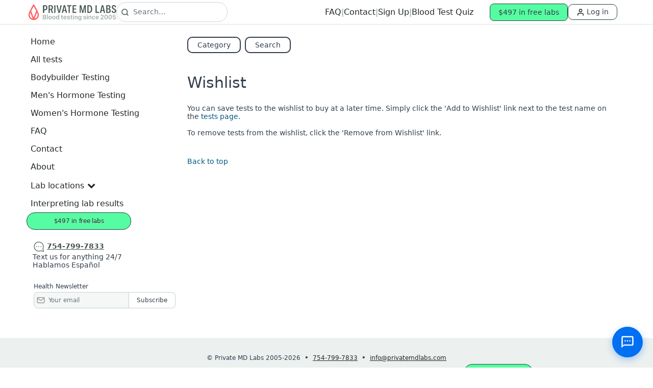

--- FILE ---
content_type: text/html; charset=UTF-8
request_url: https://www.privatemdlabs.com/wishlist.php?action=add&tid=1250
body_size: 16579
content:
<!DOCTYPE html>
<html lang="en">
<head>
    <meta charset="utf-8">
<meta name="viewport" content="width=device-width, initial-scale=1.0, maximum-scale=1.0" />
<title>Private MD Labs - Buy Lab Tests Online</title>
<link rel="preload" as="style" href="/css/app.css?id=6920b6b6d2fe8a1b23da3931bb989317">
<link rel="preload" as="image" href="https://www.privatemdlabs.com/img/logo/pmd-logo-mobile.png">
<link rel="preload" as="image" href="https://www.privatemdlabs.com/img/5_star_review.svg">
<link rel="preload" as="image" href="https://www.privatemdlabs.com/img/burger.svg">




<meta name="description" content="Order lab tests online safely and securely. Tests include STD tests, Male and Female Adult Wellness tests, Cholesterol tests and more.">
<meta property="og:title" content="Private MD Labs - Buy Lab Tests Online">
<meta property="og:description" content="Order lab tests online safely and securely. Tests include STD tests, Male and Female Adult Wellness tests, Cholesterol tests and more.">
<meta property="og:url" href="https://www.privatemdlabs.com/wishlist.php?action=add&amp;tid=1250" />
            <meta property="og:image" content="https://www.privatemdlabs.com/img/meta/pmd-og-sharing-img-new.jpg" />
    <meta property="og:image:type" content="image/png" />
<meta property="og:image:width" content="1200" />
<meta property="og:image:height" content="630" />

<meta name="twitter:title" content="Private MD Labs - Buy Lab Tests Online - Private MD Labs">
<meta name="twitter:description" content="Order lab tests online safely and securely. Tests include STD tests, Male and Female Adult Wellness tests, Cholesterol tests and more.">
<meta name="twitter:card" content="summary_large_image">
    <meta name="twitter:image:src" content="https://www.privatemdlabs.com/img/meta/pmd-og-sharing-img-new.jpg" />
<meta name="twitter:image:width" content="1200" />
<meta name="twitter:image:height" content="630" />

    <meta name="robots" value="noindex">


<link rel="apple-touch-icon" sizes="180x180" href="https://www.privatemdlabs.com/img/meta/apple-touch-icon.png?v=">
<link rel="icon" type="image/png" sizes="32x32" href="https://www.privatemdlabs.com/img/meta/favicon-32x32.png?v=">
<link rel="icon" type="image/png" sizes="16x16" href="https://www.privatemdlabs.com/img/meta/favicon-16x16.png?v=">
<link rel="manifest" href="https://www.privatemdlabs.com/img/meta/site.webmanifest?v=" crossorigin="use-credentials">
<link rel="mask-icon" href="https://www.privatemdlabs.com/img/meta/safari-pinned-tab.svg?v=" color="#ed2426">
<meta name="msapplication-TileColor" content="#ffffff">
<meta name="theme-color" content="#ffffff">
<meta name="msapplication-config" content="https://www.privatemdlabs.com/img/meta/browserconfig.xml?v=" />
<meta name="csrf-token" content="BaxShHd3xMQAZfTYkCm9TiNzQgM5ozOnLuIbiyi6" />

<link href="/css/app.css?id=6920b6b6d2fe8a1b23da3931bb989317" rel="stylesheet">
<meta http-equiv="refresh" content="151200">
<link rel="dns-prefetch" href="https://www.googletagmanager.com">
<link rel="dns-prefetch" href="https://www.mczbf.com">
<link rel="dns-prefetch" href="https://bat.bing.com">
<link rel="dns-prefetch" href="https://unpkg.com">
<link rel="dns-prefetch" href="https://maps.googleapis.com">
<link rel="dns-prefetch" href="https://www.google-analytics.com">
<link rel="dns-prefetch" href="https://googleads.g.doubleclick.net">
<link rel="dns-prefetch" href="https://www.clarity.ms">


<!-- GTM -->


        
    <script>(function(w,d,s,l,i){w[l]=w[l]||[];w[l].push({'gtm.start':
                new Date().getTime(),event:'gtm.js'});var f=d.getElementsByTagName(s)[0],
            j=d.createElement(s),dl=l!='dataLayer'?'&l='+l:'';j.async=true;j.src=
            'https://www.googletagmanager.com/gtm.js?id='+i+dl;f.parentNode.insertBefore(j,f);
        })(window,document,'script','dataLayer', 'GTM-M78XVBK');</script>
    
        <script>
        !function(f,b,e,v,n,t,s)
        {if(f.fbq)return;n=f.fbq=function(){n.callMethod?
            n.callMethod.apply(n,arguments):n.queue.push(arguments)};
            if(!f._fbq)f._fbq=n;n.push=n;n.loaded=!0;n.version='2.0';
            n.queue=[];t=b.createElement(e);t.async=!0;
            t.src=v;s=b.getElementsByTagName(e)[0];
            s.parentNode.insertBefore(t,s)}(window, document,'script',
            'https://connect.facebook.net/en_US/fbevents.js');
        fbq('init', '4101976583246273');
        fbq('track', 'PageView', {url: location.href.replace(location.search, '')});
    </script>
    
    <script>
      (function(w,d,t,r,u)
      {
        var f,n,i;
        w[u]=w[u]||[],f=function()
        {
          var o={ti:"343033845"};
          o.q=w[u],w[u]=new UET(o),w[u].push("pageLoad")
        },
        n=d.createElement(t),n.src=r,n.async=1,n.onload=n.onreadystatechange=function()
        {
          var s=this.readyState;
          s&&s!=="loaded"&&s!=="complete"||(f(),n.onload=n.onreadystatechange=null)
        },
        i=d.getElementsByTagName(t)[0],i.parentNode.insertBefore(n,i)
      })
      (window,document,"script","//bat.bing.com/bat.js","uetq");
    </script>
            <script>
            twq = function () {};
        </script>
    
<script>
    const imgs_path = 'https://www.privatemdlabs.com/img';
    const IMGS_PATH = 'https://www.privatemdlabs.com/v2/img';
    const BASE_URL = 'https://www.privatemdlabs.com';
    const GOOGLE_API_KEY = 'AIzaSyAte66Y-bAq1cgoG-aMXhkOTnnGgvC4k1Q';
    const DEFAULT_COORDINATES = JSON.parse('{"lat":"34.0536909","lng":"-118.242766"}');
</script>

        <script>
        window.translations = {"no_locations_found":"No locations found. Please refine your search criteria.","email_required":"Email is required.","email_confirmation_required":"Confirmation email is required.","email_not_confirmed":"Emails must match.","email_invalid":"The email you entered is not valid.","phone_required":"Phone is required.","phone_invalid":"Phone is not valid format.","phone_min":"Phone number should have 10 digits.","gender_required":"Gender is required.","zip_required":"Zip is required.","zip_min":"Zip should be at least five characters.","zip_numeric":"ZIP only accepts digits.","field_required":":field is required.","field_min":":field must be at least two characters.","field_alpha":":field must be letters only.","field_no_nicknames":"No nicknames - lab orders must match ID\u0026nbsp;\ud83d\ude09","pick_option":"Pick 1 of these options.","parent_consent":"Parent\/guardian consent is required for minors.","state_required":"State is required.","state_no_service":"We cannot service residents in :state.","zip_state_unmatched":"ZIP does not match state.","state_zip_unmatched":"State does not match ZIP.","city_required":"City is required.","address_required":"Address is required.","birth_required":"Please enter your birth :data.","and":" and ","week":"week","month":"month","day":"day","year":"year","birth_minor":"The patient must at least 18 years of age. Falsification of age will result in your order being voided.","birth_invalid":"Birthdate is invalid.","field_fill":"Please fill out this field.","billing_zip_invalid":"Invalid billing zip code.","invalid_value":"Invalid value.","invalid_card":"Invalid card. Please try again.","checkout_error":"Looks like we couldn\u0027t complete your checkout. Try a different payment method or wait a bit \u0026 try again. For help, text :phone.","try_different_payment":" Please try a different payment method or in a short while.","add_card":"Add card","select_credit":"Select credit","apply":"Apply","applying":"APPLYING...","apply_a_loyalty":"Apply a loyalty?","apply_a_loyalty_points":"Apply loyalty points?","applied_coupon":"APPLIED Coupon \u2714","apply_a_coupon":"APPLY A COUPON","apply_a_credit":"Apply a credit","first_name_required":"First Name is required.","parent_name_required":"Parent Name is required.","applied":"APPLIED \u2714","apply_loyalty_points":"Apply loyalty points","applied_credit":"APPLIED CREDIT \u2714","apply_uppercase":"APPLY","modify_subscription":"Modify subscription","just_update_checkups_frequency":"Just update the checkups frequency below!","every":"Every","weeks":"weeks","months":"months","current":"current","up_to_ignore":"up to","earn_points":"Earn :points points","whats_included":"What\u2019s included","includes":"Includes","first_name":"First name","last_name":"Last name","phone":"Phone","zip":"Zip","address":"Address","city":"City","state":"State","birthdate_month":"Birth month","birthdate_day":"Birth day","birthdate_year":"Birth year","parental_consent_required":"Parental consent is required."};

        function onSubmitFixed(token) {
            document.getElementById('fixed-custom-panel-cart').requestSubmit();
        }

        function validateFixed(event) {
            event.preventDefault();
            grecaptcha.execute();
        }

        function onFixedCustomPanelLoaded() {
            const element = document.getElementById('fixed-panel-add-to-cart');
            if (element) {
                element.onclick = validateFixed;
            }
        }
    </script>
    <script src="https://www.google.com/recaptcha/api.js" async defer></script>
        <script type="application/ld+json">
{
  "@context": "https://schema.org",
  "@type": "WebSite",
  "@id":"#website",
  "url": "https://www.privatemdlabs.com",
  "description": "Get blood lab testing near you - no doctor visit needed. Over 100 blood tests online, pick a lab near you, our docs write the prescriptions &amp; you get results by email &amp; SMS! Fast, easy and confidential blood tests near you.",
  "name": "Fast Blood Lab Tests. No Doctor Visit. Blood Testing Near You | Private MD Labs",
  "potentialAction": {
     "@type":"SearchAction",
     "target":"https://www.privatemdlabs.com/tests?q={q}",
     "query-input":"required name=q"
    }
}
</script>

<script type="application/ld+json">
    {
      "@context": "https://schema.org",
      "@type":"Organization",
      "url": "https://www.privatemdlabs.com",
      "@id":"#organization",
      "name": "Private MD Labs",
      "logo":"https://www.privatemdlabs.com/img/logo/pmd-logo-medium.svg"
    }
  </script>
</head>
<body class="" id="" class="" style="">
    <header class=" ">
        <div id="navbar-container" class="container navbar-container ">
                <div class="navbar-container-left">
                    <a href="https://www.privatemdlabs.com" style="">
                        <picture>
                            <source media="(min-width: 768px)" srcset="https://www.privatemdlabs.com/img/logo/pmd-logo-medium.svg" width="173px">
                            <source media="(max-width: 767px)" srcset="https://www.privatemdlabs.com/img/logo/pmd-logo-small.svg" width="129px">
                            <img class="img-fluid" src="https://www.privatemdlabs.com/img/logo/pmd-logo-small.svg" alt="Private MD Labs logo" title="Private MD Labs logo" />
                        </picture>
                    </a>
                                                                                    <form id="top-search-form" method="GET" action="https://www.privatemdlabs.com/tests?view=all" class=" search-form d-none d-md-inline-flex navbar-form   " onsubmit="return (() => {
    const searchValue = event.target.querySelector('.hearder-search-input').value;
    if (searchValue === '') {
      return false;
    }
    window.trackEvent('Searches',searchValue,'',true);
    return true;
  })()" name="searchfrm" role="search">
            <input type="hidden" name="_token" value="BaxShHd3xMQAZfTYkCm9TiNzQgM5ozOnLuIbiyi6">        <div class="d-flex input-group input-group-sm">
        <input class="form-control hearder-search-input rounded-search search-background-image" maxlength="1000" name="q" placeholder="Search…" type="text" autocomplete="off" onkeyup="window.SearchSuggestions.fetch(this); " >
                <input type="hidden" name="view" value="search_results">
        <input type="hidden" name="ven" value="">
        <input type="hidden" name="f" value="h">
        <ul class="search-suggestions-menu py-0 d-none"></ul>
    </div>
</form>

                                    </div>
                <div class="navbar-container-right">
                                            <div class="navbar-container-menu">
                                                            <a href="https://help.privatemdlabs.com" title="FAQ" class="navbar-container-menu-item">FAQ</a>
                                                                                    <span class="navbar-container-menu-divider">|</span>
                            <a href="https://help.privatemdlabs.com/en/support/tickets/new"
                            title="Contact us" class="navbar-container-menu-item">Contact</a>
                                                                                        <span class="navbar-container-menu-divider">|</span>
                                <a href="https://www.privatemdlabs.com/signup"
                                onclick="window.trackGa4Event('Header - Sign up', true)"
                                title="Sign Up" class="navbar-container-menu-item">Sign Up</a>
                                                                                        <span class="navbar-container-menu-divider d-none d-lg-block">|</span>
                                <a href="https://www.privatemdlabs.com/quiz?source=header"
                                class="navbar-container-menu-item d-none d-lg-block">Blood Test Quiz</a>
                                                    </div>
                                        <div class="navbar-container-action">
                                                    <div class="position-relative">
                                                                                                            <button class="btn-outline btn-green d-inline-flex px-3 py-2 refer-button" onclick="window.handleInvitePopup.popupOpen()" title="$497 in free labs">$497 in free labs</button>
                                                                                                </div>
                            <div class="">
                                                                    <span class="d-md-inline-block">
                                        <a onclick="window.trackGa4Event('Header - Patient Login Click', true);"
                                        class="login-btn d-block text-decoration-none px-3" href="https://www.privatemdlabs.com/patient/login"
                                        title="My Account">
                                            <img src="https://www.privatemdlabs.com/img/user.svg" alt="Results" title="Login to access results" width="16"
                                                height="16"/>
                                            Log in                                        </a>
                                    </span>
                                                            </div>
                                                
                                                                    </div>
                </div>
            </div>
                                                                                        
            <div id="referral-outer-div" class="referral-outer-div d-none">
            </div>
                </header>
    <div style="" class="container">
        <div class="row">
                                            <div class="col-lg-3 col-md-3">
                    <div class="">
    <nav class="navbar relative navbar-expand-md" role="navigation">
        <div class="sidebar-menu-div d-none d-md-block">
            <button class="navbar-toggler mr-1 mt-0 home-page-toggle-btn px-0 w-100 justify-content-start d-flex d-md-none" data-target="#main-nav" data-toggle="collapse" type="button">
                <span class="toggle-button-span">Toggle navigation</span> ☰<span class="d-none d-md-inline-block">&nbsp;Menu</span>
            </button>
        </div>
        <div class="collapse navbar-collapse navbar-ex1-collapse sidebar-section  d-md-block" id="main-nav">
                                            <ul class="nav navbar-nav">
                                            <li class="nav-item">
                            <div class="d-flex justify-content-between align-items-center w-100">
                                <a class="nav-link" href="https://www.privatemdlabs.com" title="Home">Home</a>
                                                            </div>
                        </li>
                                        <li class="nav-item">
                        <a onclick="window.trackGa4Event('Sidebar - Test Library. Click', true);" class="nav-link" href="https://www.privatemdlabs.com/tests" title="All tests">All tests</a>
                    </li>
                                            <li class="nav-item">
                            <a class="nav-link" href="https://www.privatemdlabs.com/lp/body-builder-testing.php?ref=sidebar" title="Bodybuilder Testing">Bodybuilder Testing</a>
                        </li>
                        <li class="nav-item">
                            <a class="nav-link" href="https://www.privatemdlabs.com/hormone-testing-for-men?ref=sidebar" title="Men's Hormone Testing">Men's Hormone Testing</a>
                        </li>
                        <li class="nav-item">
                            <a class="nav-link" href="https://www.privatemdlabs.com/lp/female-hormone-testing.php?ref=sidebar" title="Women's Hormone Testing">Women's Hormone Testing</a>
                        </li>
                                                                        <li class="nav-item">
                                <a onclick="window.trackGa4Event('Sidebar - FAQ', true);" class="nav-link" target="_blank" href="https://help.privatemdlabs.com" title="FAQ">FAQ</a>
                            </li>
                                            <li class="nav-item">
                        <a onclick="window.trackGa4Event('Sidebar - Contact Us Click', true);" class="nav-link" target="_blank" href="https://help.privatemdlabs.com/en/support/tickets/new" title="Contact us">Contact</a>
                    </li>
                    <li class="nav-item">
                        <a class="nav-link" href="https://www.privatemdlabs.com/why-us" title="About us">About</a>
                    </li>
                    <li class="dropdown dropdown-toggle nav-item">
                        <a class="nav-link" data-toggle="dropdown" href="javascript:;" title="Lab locations">Lab locations<i class="fa fa-chevron-right"></i></a>
                        <ul class="dropdown-toggle-menu">
                            <li class="dropdown-item">
                                <a href="https://www.privatemdlabs.com/lab_locations_qd_basic.php" title="Quest Diagnostics Locations">Quest Diagnostics Locations</a>
                            </li>
                            <li class="dropdown-item">
                                <a href="https://www.privatemdlabs.com/lab_locations_basic.php" title="Lab locations">Lab locations</a>
                            </li>
                        </ul>
                    </li>
                    <li class="nav-item">
                        <a class="nav-link" href="https://www.privatemdlabs.com/lab_results_guide.php" title="Interpreting lab results">Interpreting lab results</a>
                    </li>
                    
                                        <li class="nav-item">
                                                    <button class="nav-link button-primary button-small refer-button" onclick="window.handleInvitePopup.popupOpen()" title="$497 in free labs">$497 in free labs</button>
                                            </li>
                                    </ul>
                <div class="chat-wrapper mt-3">
                    <div>
                        <img src="https://www.privatemdlabs.com/img/chat.svg" data-src="https://www.privatemdlabs.com/img/chat.svg"
                        alt="Chat"
                        title="Chat"
                        class="lazy-loaded-image lazy"
                        src=""
                        width="24" height="24">
                        <a onclick="window.trackGa4Event('All pages - Text Number Click', true);" href="sms:17547997833" style="color:#45544F; white-space:nowrap;" title="(754) 799-7883" class="text-underline"><strong>754-799-7833</strong></a>
                        <br/>
                    </div>
                    <span>Text us for anything 24/7</span><br/>
                    <span>Hablamos&nbsp;Español</span>
                </div>
                <div id="mc_signup" class="text-center ">
                    <form method="POST" onsubmit="window.newsletterFormSubmit(event); window.trackGa4Event('Sidebar - Newsletter Subscribe',true);" id="mc-embedded-subscribe-form" name="mc-embedded-subscribe-form" class="validate" novalidate="">
                        <div id="mc_signup_scroll">
                            <p class="text-md-start text-center">Health Newsletter</p>
                            <div>
                                <div class="mx-auto mc-field-group input-wrapper">
                                    <img src="https://www.privatemdlabs.com/img/mail.svg" alt="Mail" title="Mail" class="lazy-loaded-image lazy" data-src="https://www.privatemdlabs.com/img/mail.svg" width="16" height="16" style="position: absolute; top: 8px; left: 6px;">
                                    <input type="email" value="" name="EMAIL" class="required email form-control mb-1 newsletter-email" id="mce-EMAIL" placeholder="Your email">
                                    <input type="submit" value="Subscribe" name="subscribe" id="mc-embedded-subscribe" class="btn btn-primary btn-outline">
                                </div>
                            </div>
                            <div id="mce-responses" class="clear">
                                <div class="response error-response" id="mce-error-response" style="display:none"></div>
                                <div class="response success-response" id="mce-success-response" style="display:none"></div>
                            </div>
                            <div style="position: absolute; left: -5000px;" aria-hidden="true">
                                <input type="text-decoration-underline" class="form-index" name="b_" tabindex="-1" value="" id="b_">
                            </div>
                        </div>
                    </form>
                </div>
                                    </div>
    </nav>
</div>
                                                                    <div class="quiz-btn-wrapper d-md-none d-block ">
    <a class="btn-outline quiz-btn" href="https://www.privatemdlabs.com/quiz?source=topbar" title="Blood Test Quiz"> Blood Test Quiz</a>
</div>
                                                            </div>
                                        
            <div class="order-md-2 col-lg-9">
                    <div class="subpage">
        <div class="mb-3 mt-3 d-flex justify-content-between">
            <div>
                                    <a href="https://www.privatemdlabs.com/tests?view=category_select&amp;ven=" class="btn-outline me-1" title="Category">Category</a>
                                                    <a href="https://www.privatemdlabs.com/tests?view=search&amp;ven=" class="btn-outline" title="Search">Search</a>
                            </div>
        </div>
    </div>
    <h1 class="mt-5">Wishlist</h1>
    
    <div id="wishListPanel"></div>
                </div>
        </div>
    </div>
    <footer id="new-home-page-footer-tag" class="">
                    <div class="footer-wrapper ">
    <div class="container">
        <div class="row">
            <div class="col-12 footer text-center m-auto">
                <p>
                                            <span>&copy; Private MD Labs 2005-2026</span>
                                        <strong class="d-none d-md-inline-block">&nbsp;&bull;&nbsp;</strong>
                    <span><a onclick="window.trackGa4Event('Footer - Call Number Click', true);" href="tel:+17547997833" title="754-799-7833"><u>754-799-7833</u></a></span>
                    <strong class="d-none d-md-inline-block">&nbsp;&bull;&nbsp;</strong>
                    <span><a onclick="window.trackGa4Event('Footer - Email Click');" href="/cdn-cgi/l/email-protection#bcd5d2dad3fcccced5caddc8d9d1d8d0dddecf92dfd3d1" title="info@privatemdlabs.com"><u><span class="__cf_email__" data-cfemail="f990979f96b9898b908f988d9c949d95989b8ad79a9694">[email&#160;protected]</span></u></a></span>
                </p>

                <p class="mb-0">
                    <span><a rel="nofollow" href="https://www.privatemdlabs.com/lab_tc.php" title="Terms & Conditions"><u>Terms & Conditions</u></a></span>
                    <strong class="d-none d-md-inline-block">&nbsp;&bull;&nbsp;</strong>
                    <span><a rel="nofollow" href="https://www.privatemdlabs.com/lab_privacy.php" title="Privacy / Security"><u>Privacy / Security</u></a></span>
                                            <strong class="d-none d-md-inline-block">&nbsp;&bull;&nbsp;</strong>
                        <span><a href="https://www.privatemdlabs.com/site_map.php" title="Site map"><u>Site map</u></a></span>
                                        <strong class="d-none d-md-inline-block">&nbsp;&bull;&nbsp;</strong>
                    <span><a onclick="window.trackGa4Event('Footer - Patient Login Click', true);" href="https://www.privatemdlabs.com/patient" title="Log in"><u>Log in</u></a></span>

                                            <strong class="d-none d-md-inline-block">&nbsp;&bull;&nbsp;</strong>
                        <span><a href="https://www.privatemdlabs.com/coupon" title="Private MD Labs Coupons"><u>Coupons</u></a></span>
                        <strong class="d-none d-md-inline-block">&nbsp;&bull;&nbsp;</strong>
                        <span><a href="https://www.privatemdlabs.com/conditions-m" title="Health conditions starting with M"><u>Conditions</u></a></span>
                        <strong class="d-none d-md-inline-block">&nbsp;&bull;&nbsp;</strong>
                        <span><a href="https://www.privatemdlabs.com/ambassadors" title="Ambassadors"><u>Ambassadors</u></a></span>
                    
                                            <strong class="d-none d-md-inline-block">&nbsp;&bull;&nbsp;</strong>
                                                    <button class="d-inline-block nav-link button-primary button-small refer-button" onclick="window.handleInvitePopup.popupOpen()" title="$497 in free labs">$497 in free labs</button>
                                                            </p>
            </div>
        </div>
    </div>
</div>
<div>
    </div>
    <input type="hidden" name="hidePopup" id="hidePopup" value="">
    <input type="hidden" name="isLoggedIn" id="isLoggedIn" value="true">
    <input type="hidden" name="isNewUser" id="isNewUser" value="">
    <div id="invite-modal" class="invite-pop-up-modal  " tabindex="-1"role="dialog">
        <div class="modal-container">
            <div class="modal-close" id="popup-lead-close-btn" style="display: none;">
                <svg xmlns="http://www.w3.org/2000/svg" width="24" height="24" viewBox="0 0 24 24" fill="none">
                    <path d="M18 6L6 18M6 6L18 18" stroke="#91A19C" stroke-width="1.5" stroke-linecap="round" stroke-linejoin="round"/>
                </svg>
            </div>

            
            <div class="step" data-step="1" id="popup-lead-step-1">
                <div class="promo-inner">
                    <div class="promo-text">
                        <div class="sub-header">
                            <span class="badge">FIRST TIME CUSTOMERS</span>
                        </div>
                        <span class="title"><span class="green">$497</span> in Free Labs. $0 Guesswork</span>
                        <div class="subtitle-wrapper">
                            <span class="subtitle"><span class="green">$297</span> in free blood tests if you spend $99</span>
                            <span class="subtitle"><span class="green">$200</span> in lab credits for future health*</span>
                        </div>

                        <div class="inputs">
                            <div class="input-wrapper">
                                <input type="email" autocomplete="off" id="popup-lead-email" placeholder="Your email" />
                                <button data-next id="popup-lead-email-continue-btn">
                                    <svg xmlns="http://www.w3.org/2000/svg" width="16" height="16" viewBox="0 0 16 16" fill="none">
                                        <path d="M4.66666 7.33333V5.33333C4.66666 3.49238 6.15904 2 7.99999 2C9.61263 2 10.9578 3.14517 11.2666 4.66667M5.86666 14H10.1333C11.2534 14 11.8135 14 12.2413 13.782C12.6176 13.5903 12.9236 13.2843 13.1153 12.908C13.3333 12.4802 13.3333 11.9201 13.3333 10.8V10.5333C13.3333 9.41323 13.3333 8.85318 13.1153 8.42535C12.9236 8.04903 12.6176 7.74307 12.2413 7.55132C11.8135 7.33333 11.2534 7.33333 10.1333 7.33333H5.86666C4.74655 7.33333 4.1865 7.33333 3.75868 7.55132C3.38235 7.74307 3.07639 8.04903 2.88464 8.42535C2.66666 8.85318 2.66666 9.41323 2.66666 10.5333V10.8C2.66666 11.9201 2.66666 12.4802 2.88464 12.908C3.07639 13.2843 3.38235 13.5903 3.75868 13.782C4.1865 14 4.74655 14 5.86666 14Z" stroke="#222A28" stroke-width="1.5" stroke-linecap="round" stroke-linejoin="round"/>
                                    </svg>
                                    <span class="btn-text">Unlock</span>
                                </button>
                            </div>
                            <p id="popup-lead-email-error" class="input-error-message" style="display:none;"></p>
                        </div>
                        
                        <span class="hint">Sign up for email & spend $99+ to unlock this offer.</span>
                    </div>

                    <div class="promo-card">
                        <div class="card-header">
                            <span class="lock">
                                <svg xmlns="http://www.w3.org/2000/svg" width="20" height="20" viewBox="0 0 20 20" fill="none">
                                    <path d="M4 8V5C4 2.791 5.791 1 8 1C10.209 1 12 2.791 12 5V8M13 19H3C1.895 19 1 18.105 1 17V10C1 8.895 1.895 8 3 8H13C14.105 8 15 8.895 15 10V17C15 18.105 14.105 19 13 19Z" stroke="#758A83" stroke-width="2" stroke-linecap="round" stroke-linejoin="round"/>
                                </svg>
                            </span>
                            <div class="d-flex gap-2">
                                                                <span class="reveals-text">These 3 tests help screen for <span class="d-flex"><span class="reveals">62+</span> health insights</span></span>
                                                                <span class="price mobile-price">
                                    <span class="price-value">$297</span>
                                    <span class="on-us">ON US</span>
                                </span>
                            </div>
                        </div>

                        <div class="card-body">
                            <ul class="card-list">
                                                                    <li>Kidney Health Score (eGFR/Creatinine)</li>
                                                                    <li>Sugar Control Status (HbA1c + eAG)</li>
                                                                    <li>Liver Health Monitor (Liver Panel)</li>
                                                            </ul>
                            <span class="price desktop-price">
                                <span class="price-value">$297</span>
                                <span class="on-us green">ON US</span>
                            </span>
                        </div>

                        <div class="normal-price">Normally <span class="green">$297</span>. On us when you signup &amp; spend $99+</div>
                    </div>
                </div>
                <span class="bottom-hint">Credits applied as 8×$25 single-use lab credits. One per order.</span>
            </div>

            
            <div class="step" data-step="2" id="popup-lead-step-2">
                <div class="promo-inner big-padding">
                    <div class="promo-text">
                        <span class="title">Verify phone number</span>
                        <div class="subtitle-wrapper">
                            <span class="subtitle">to activate your <span class="green">$497 in Free Labs</span></span>
                        </div>

                        <div class="inputs">
                            <div class="input-wrapper">
                                <input type="tel" id="lead-phone" class="phone-input-field" placeholder="Your phone number">
                                <button data-next id="popup-lead-phone-continue-btn">
                                    <span class="btn-text">Verify</span>
                                </button>
                            </div>
                            <p id="lead-phone-error" class="input-error-message" style="display:none;"></p>
                        </div>
                        
                        <span class="hint">Next, spend $99+ to get this offer.</span>
                    </div>
                </div>
                <span class="bottom-hint">By submitting, you agree to receive marketing texts. Reply STOP to cancel. Msg &amp; data rates may apply. View&nbsp;<a href="https://www.privatemdlabs.com/lab_tc.php" target="_blank" onclick="termsClick()">Terms</a>.</span>
            </div>

            
            <div class="step" data-step="3" id="popup-lead-step-3">
                <div class="promo-inner big-padding">
                    <div class="promo-text">
                        <span class="title">Congrats 🎉</span>
                        <div class="subtitle-wrapper">
                            <span class="subtitle">Check your email & texts! In the meantime, spend $99+ to get <span class="green">$497 in Free Labs</span></span>
                        </div>

                        <div class="inputs">
                            <div class="input-wrapper">
                                <button class="final-btn" data-next id="popup-lead-final-btn">
                                    <span class="btn-text">Great!</span>
                                </button>
                            </div>
                        </div>
                    </div>
                </div>
            </div>

            
            <div class="step" data-step="4" id="popup-lead-step-4">
                <div class="promo-inner big-padding">
                    <div class="promo-text">
                        <span class="title">You’re all set🎉</span>
                        <div class="subtitle-wrapper">
                            <span class="subtitle">Check your email & texts! In the meantime, spend $99+ to get <span class="green">$497 in Free Labs</span></span>
                        </div>
                    </div>
                </div>
            </div>
        </div>
    </div>

    <div id="floating-claim-btn" class="floating-claim-btn">
        <span id="floating-close-btn" class="floating-close-btn">
            <svg xmlns="http://www.w3.org/2000/svg" width="16" height="16" viewBox="0 0 16 16" fill="none">
                <path d="M12 4L4 12M4 4L12 12" stroke="white" stroke-width="1.5" stroke-linecap="round" stroke-linejoin="round"/>
            </svg>
        </span>
        <span class="green">$497</span> in free labs
    </div>

    <div id="exit-modal" class="modal popup-variant exit-popup-new" tabindex="-1" role="dialog">
    <div class="modal-dialog popup-section" role="document">
        <div class="modal-content ">
            <a class="close-banner-btn" href="javascript:;" onclick="exitPopup.popupClosed('e');" title="Close">
                <img data-src="https://www.privatemdlabs.com/img/icon/cross-white.svg" title="Close" alt="Close"  class="lazy-loaded-image lazy">
            </a>
            <div class="modal-body m-0 p-0">
                <form method="POST" onsubmit="exitPopup.popupAcceptedNew(event)" name="exit-popup-form" id="exitPopupForm" class="validate" novalidate="">
                    <p class="popup-heading">Unlock <span>15%</span> off all tests</p>
                    <p class="popup-sub-heading">when you sign up for text messages from Private MD Labs*</p>
                    <div class="form-phone-container">
                        <div class="form-icon-container">
                            <img data-src="https://www.privatemdlabs.com/img/icon/call.svg" alt="Cell number" title="Cell number" width="16" height="16" class="lazy-loaded-image lazy">
                            <input type="hidden" name="dial_code" id="dial_code" value="1">
                            <input type="tel" class="form-control input-default phone-field" size="14" maxlength="14" value="" name="phone" id="phone" data-validation="phone" required="required" placeholder="Your cell number" style="padding-left: 56px !important;">
                        </div>
                    </div>
                    <p class="agree-marketing">* I agree to receive recurring automated marketing text messages (i.e. cart reminders) at the phone number provided.
                        Consent is not a condition to purchase. Msg & data rates may apply. Msg frequency varies. Reply HELP for help and STOP to cancel.
                        View our <a href="/lab_tc.php" title="Terms of Service" target="_blank">Terms of Service</a> and <a href="/lab_privacy.php" title="Privacy Policy" target="_blank">Privacy Policy</a>.
                    </p>
                    <div class="d-flex justify-content-between align-items-center">
                        <a href="javascript:void(0);" class="text-decoration-none no-thanks" title="No, thanks" onclick="exitPopup.popupClosed('e');">No, thanks</a>
                        <span id="variant-type" class="d-none">e</span>
                        <span id="click-copy" class="d-none">TODAY4865</span>
                        <button type="submit" class="button-secondary button-large" title="Claim offer">
                            Claim offer
                        </button>
                    </div>
                </form>
            </div>
        </div>
    </div>
</div>


<div id="referral-popup" class="modal popup-variant referral-popup" tabindex="-1" role="dialog">
    <div class="modal-dialog popup-section" role="document">
        <div class="modal-content " >
            <div class="modal-body">
                <div class="popup-header d-flex flex-column align-items-start align-self-stretch position-relative">
                    <p class="align-self-stretch popup-heading">🎉 Welcome!</p>
                    <p class="popup-text align-self-stretch">You've got $200 in credits! A $25 credit will be applied to your first order automatically, and you'll find the rest in your account wallet for future orders. Plus…</p>
                    <img class="close-btn position-absolute cursor-pointer" src="https://www.privatemdlabs.com/img/icon/cross_filled.svg" alt="Close" onclick="window.closeReferralPopup(true)">
                </div>
                <div class="referral-benefit-section d-flex flex-column align-items-start gap-2 align-self-stretch">
                    <div class="benefit-title d-flex flex-column align-items-start gap-3 align-self-stretch">
                        <div class="benefits-item d-flex align-items-start gap-2 align-self-stretch">
                            <div class="done-image-div d-flex align-items-center gap-2">
                                <img src="https://www.privatemdlabs.com/img/icon/check_black_12_12.svg" alt="benefit">
                            </div>
                            <span>Fast, private blood test prescription & results without a doctors visit.</span>
                        </div>
                        <div class="benefits-item d-flex align-items-start gap-2 align-self-stretch">
                            <div class="done-image-div d-flex align-items-center gap-2">
                                <img src="https://www.privatemdlabs.com/img/icon/check_black_12_12.svg" alt="benefit">
                            </div>
                            <span>Automatic AI-powered health insights and trends based on your results delivered to your inbox.</span>
                        </div>
                        <div class="benefits-item d-flex align-items-start gap-2 align-self-stretch">
                            <div class="done-image-div d-flex align-items-center gap-2">
                                <img src="https://www.privatemdlabs.com/img/icon/check_black_12_12.svg" alt="benefit">
                            </div>
                            <span>Clear, transparent, all-inclusive pricing, no extra fees need to be paid at the lab.</span>
                        </div>
                    </div>
                </div>
                <div class="popup-footer mt-3">
                    <p class="popup-footer-text align-self-stretch mb-2">Start your journey to better health today.</p>
                    <a href="https://www.privatemdlabs.com/tests?view=all" onclick="window.trackGa4Event('Referral landing popup - Let\'s go', stored = true)">
                        <button class="btn btn-green align-self-stretch align-items-start">Let’s go!</button>
                    </a>
                </div>
            </div>
        </div>
    </div>
</div>
            </footer>
        <script data-cfasync="false" src="/cdn-cgi/scripts/5c5dd728/cloudflare-static/email-decode.min.js"></script><script src="/js/main.js?id=faf5fb4ef2ca0597af080f972204f559"></script>
    <script>
        window.isProduction = true;
    </script>
        <!-- BEGIN CJ TRACKING CODE - DO NOT MODIFY -->
    <script type="text/javascript">
        (function(a,b,c,d){
        a='//www.mczbf.com/tags/399244792654/tag.js';
        b=document;c='script';d=b.createElement(c);d.src=a;
        d.type='text/java'+c;d.async=true;
        d.id='cjapitag';
        a=b.getElementsByTagName(c)[0];a.parentNode.insertBefore(d,a)
        })();
    </script>
    <!-- END CJ TRACKING CODE -->
    <script>
        var script = document.createElement('script');
        script.defer = true;
        script.dataset.domain = "privatemdlabs.com";
        script.dataset.api = "https://plausible.io/api/event";
        script.src = "https://plausible.io/js/script.outbound-links.revenue.tagged-events.js";
        document.getElementsByTagName('head')[0].appendChild(script);
    </script>
    <script>
    const openInviteModal = null;
    const hasFreeVitanariProduct = false;

        const productWithoutSubscription = [1860,3981,6773,7023,11336,21113];
    const siteWideDiscount = false;
    const oneTimeProducts = null;
    const isBundleDiscount = false;
    const isBlackFriday = false;
    const questBlackFridayProductId = 3834;
    const labcorpBlackFridayProductId = 674;
        let show_membership = false;
        const membership_discount = '40';

    if (openInviteModal && hasFreeVitanariProduct === false) {
        window.handleInvitePopup.popupOpen();
    }
    </script>
            <script type="text/javascript">
            const urlSearchParams = new URLSearchParams(window.location.search);
            const params = Object.fromEntries(urlSearchParams.entries());
            let show = null;
            if (params?.show){
                show = params.show;
            }
            const loadWishListProducts = () => fetch('https://www.privatemdlabs.com/wishlist/products?ids=' + localStorage.getItem("products_ids")+"&show="+show, {
                method: 'GET',
                headers: {
                    'Content-Type': 'application/json',
                    "Accept": "application/json",
                    "X-Requested-With": "XMLHttpRequest",
                    'X-CSRF-TOKEN': document.querySelector('meta[name="csrf-token"]').getAttribute('content')
                }
            }).then(function (response) {
                return response.json();
            }).then(function (data) {
                document.getElementById('wishListPanel').innerHTML = data;
            });
            document.addEventListener('DOMContentLoaded', function() {
                loadWishListProducts();
            });
        </script>
        <script>
        function handleNewMenuBar() {
            document.getElementById('new-menu-bar-modal').style.display = 'block';
            let modal = document.getElementById('new-menu-bar-modal');
            modal.style.display = 'block';
            setTimeout(() => {
                modal.classList.add('show');
            }, 1);

            let heroQuizNewSection = document.getElementById('hero-quiz-new-section');
            if (heroQuizNewSection)
                heroQuizNewSection.classList.add('home-page-back-ground-filter');

            let realStorySection = document.getElementById('real-story-section');
            if (realStorySection)
                realStorySection.classList.add('home-page-back-ground-filter');

            let howItWorksNewSection = document.getElementById('how-it-works-new-section');
            if (howItWorksNewSection)
                howItWorksNewSection.classList.add('home-page-back-ground-filter');

            let newMiddleBanner = document.getElementById('new-middle-banner');
            if (newMiddleBanner)
                newMiddleBanner.classList.add('home-page-back-ground-filter');

            let newPopularSection = document.getElementById('popular-tests-section-new');
            if (newPopularSection)
                newPopularSection.classList.add('home-page-back-ground-filter');

            let mightInterestedSection = document.getElementById('might-interested-section');
            if (mightInterestedSection)
                mightInterestedSection.classList.add('home-page-back-ground-filter');

            let newHomePageFooter = document.getElementById('new-home-page-footer-tag');
            if (newHomePageFooter)
                newHomePageFooter.classList.add('home-page-back-ground-filter');

            let homePageBody = document.getElementsByTagName('body');
            if (homePageBody && homePageBody.length > 0)
                homePageBody[0].style.overflowY = 'hidden';

            let homepageCrossBtn = document.getElementById('new-home-page-cross-btn');
            if (homepageCrossBtn)
                homepageCrossBtn.classList.remove('d-none');

            let homepageMenuBtn = document.getElementById('new-home-page-menu-btn');
            if (homepageMenuBtn)
                homepageMenuBtn.classList.add('d-none');

            let header = document.querySelector('.new-home-page-header');
            if (header) {
                let headerHeight = header.offsetHeight;
                document.querySelector('.new-menu-bar-modal-popup-section').style.top = headerHeight + 'px';
            }

            

        }

        let newHomePageSearchButton = document.querySelector('#search-button-new-home-page');
        let newHomePageSearchForm = document.querySelector('#search-form-new-home-page');
        newHomePageSearchButton && newHomePageSearchButton.addEventListener('click', function(e){
            newHomePageSearchButton.classList.add('d-none');
            newHomePageSearchForm.classList.remove('d-none');
            newHomePageSearchForm.querySelector('.rounded-search').focus();
        });

        document.addEventListener("DOMContentLoaded", function() {
            const textOnlyLink = document.querySelector(".text-only-link");
            const qrCodeImage = document.getElementById("qr-code-image");

            textOnlyLink && textOnlyLink.addEventListener("click", function() {
                qrCodeImage.classList.remove("d-none");
            });
        });


        document.addEventListener("DOMContentLoaded", function() {
            const textOnlyLink = document.querySelector(".text-only-link");
            const qrCodeImage = document.getElementById("qr-code-image");

            textOnlyLink && textOnlyLink.addEventListener("click", function() {
                qrCodeImage.classList.remove("d-none");
            });
        });

        document.body.addEventListener('click', function (event) {
            var qrCodeImage = document.querySelector('#qr-code-image');

            if (qrCodeImage) {
                var targetElement = event.target;

                if (!targetElement.closest('#qr-code-image') && !targetElement.closest('.text-only-link')) {
                    qrCodeImage.classList.add('d-none');
                }
            }
        });

        function closeQrCode() {
            var qrCodeImage = document.querySelector('#qr-code-image');
            qrCodeImage.classList.add('d-none');
        }

        function closeMenuBar() {

        }
    </script>
<script>
    document.querySelectorAll('.dropdown.dropdown-toggle > a.nav-link').forEach(function(el) {
        el.addEventListener('click', function() {
            document.querySelector('.dropdown.dropdown-toggle').classList.toggle('active');
        })
    })
</script>
    <script src="https://cdn.jsdelivr.net/npm/intl-tel-input@18.2.1/build/js/intlTelInput.min.js"></script>
    <script>
        function termsClick() {
            const pagePath = window.location.pathname.replace(/^\/+/, '').replaceAll('/', ' ');
            const eventText = `${pagePath} - click terms pop up lead form screen`;
            const touchpointData = {
                'name': 'checkout_step',
                'parameter': 'pop_up_lead_form_screen_terms_link_open',
                'source': window.location.pathname.replace(/^\/+/, '').replaceAll('/', '_'),
                'data': null
            };
            window.trackGa4Event(eventText, false, touchpointData);
        }

        function trackPopupEvent(parameter, eventContext) {
            const pagePath = window.location.pathname.replace(/^\/+/, '').replaceAll('/', ' ');
            const eventText = `${pagePath} - ${eventContext}`;
            const touchpointData = {
                'name': 'checkout_step',
                'parameter': parameter,
                'source': window.location.pathname.replace(/^\/+/, '').replaceAll('/', '_'),
                'data': null
            };
            window.trackGa4Event(eventText, false, touchpointData);
        }

        (function(){
            const POPUP_LEAD_COMPLETED = ``;
            if (POPUP_LEAD_COMPLETED === 'true') {
                localStorage.setItem('popupLeadCompleted', 'true');
            }

            const leadsPopup = document.querySelector('.invite-pop-up-modal');
            const floatingBtn = document.getElementById('floating-claim-btn');
            const closeBtn = leadsPopup.querySelector('#popup-lead-close-btn');

            if (!leadsPopup || !floatingBtn) return;

            const steps = leadsPopup.querySelectorAll('.step');

            const popupLeadData = getPopupLeadData();
            const isCompleted = localStorage.getItem('popupLeadCompleted') === 'true';
            const isOpened = localStorage.getItem('popupLeadOpened') === 'true';
            const isClosedSession = sessionStorage.getItem('floatingBtnClosed') === 'true';
            const savedStep = parseInt(localStorage.getItem('popupLeadCurrentStep')) || 0;

            if (isOpened && !isCompleted && !isClosedSession && isLeadPopupAllowedPage()) {
                floatingBtn.style.display = 'flex';
                setTimeout(() => {
                    floatingBtn.classList.add('fade-in');
                }, 1000);
            } else {
                floatingBtn.style.display = 'none';
            }

            const observer = new MutationObserver(() => {
                if (leadsPopup.style.display === 'block') {
                    floatingBtn.style.display = 'none';
                } else if (!sessionStorage.getItem('floatingBtnClosed')) {
                    floatingBtn.style.display = 'flex';
                    floatingBtn.classList.remove('fade-in', 'fade-out');
                    void floatingBtn.offsetWidth;
                    setTimeout(() => {
                        floatingBtn.classList.add('fade-in');
                    }, 1000);
                }
            });
            observer.observe(leadsPopup, { attributes: true, attributeFilter: ['style'] });

            function savePopupLeadData(updates = {}) {
                const data = getPopupLeadData();
                const newData = { ...data, ...updates };
                localStorage.setItem('popupLeadData', JSON.stringify(newData));

                let patientInformationFormData = JSON.parse(localStorage.getItem('patientInformationFormData') || '{}');
                if (updates.email) {
                    patientInformationFormData.emailaddress = updates.email;
                    patientInformationFormData.emailaddress_confirmation = updates.email;
                    localStorage.setItem('patientInformationFormData', JSON.stringify(patientInformationFormData));
                }

                if (updates.phone) {
                    const countryData = itiLeadPhone.getSelectedCountryData();
                    patientInformationFormData.dial_code   = countryData.iso2;
                    patientInformationFormData.phone       = document.getElementById('lead-phone').value;
                    localStorage.setItem('patientInformationFormData', JSON.stringify(patientInformationFormData));
                }

            }

            function getPopupLeadData() {
                return JSON.parse(localStorage.getItem('popupLeadData') || '{}');
            }

            function showStep(i){
                steps.forEach((s,j) => s.classList.toggle('active', j === i));
                localStorage.setItem('popupLeadCurrentStep', i);

                closeBtn.style.display = 'block';
            }

            if (isCompleted) {
                showStep(3);
            } else {
                showStep(savedStep);
            }

            floatingBtn.addEventListener('click', (e) => {
                if (e.target.closest('.floating-close-btn')) {
                    return;
                }

                leadsPopup.style.display = 'block';
                void leadsPopup.offsetWidth;
                leadsPopup.classList.add('active');
                floatingBtn.style.display = 'none';
                localStorage.setItem('popupLeadOpened', 'true');

                trackPopupEvent(
                    'pop_up_lead_form_open_manual_floating_claim_button',
                    'popup lead form screen open via floating claim button'
                );

            });

            const floatingCloseBtn = document.getElementById('floating-close-btn');
            floatingCloseBtn.addEventListener('click', () => {
                floatingBtn.classList.remove('fade-in');
                floatingBtn.classList.add('fade-out');
                sessionStorage.setItem('floatingBtnClosed', 'true');

                setTimeout(() => {
                    floatingBtn.style.display = 'none';
                    floatingBtn.classList.remove('fade-out');
                }, 600);

                trackPopupEvent(
                    'pop_up_lead_form_floating_claim_button_closed',
                    'floating claim button closed before opening popup'
                );
            });

            closeBtn.addEventListener('click', () => {
                leadsPopup.classList.remove('active');
                leadsPopup.classList.add('fade-out');

                setTimeout(() => {
                    leadsPopup.style.display = 'none';
                    leadsPopup.classList.remove('fade-out');
                }, 300);

                trackPopupEvent(
                    'pop_up_lead_form_screen_close',
                    'close pop up lead form screen'
                );
            });

            const phoneInput = leadsPopup.querySelector('#lead-phone');
            const emailInput = leadsPopup.querySelector('#popup-lead-email');

            const emailError = leadsPopup.querySelector('#popup-lead-email-error');
            const phoneError = leadsPopup.querySelector('#lead-phone-error');

            const emailBtn = leadsPopup.querySelector('#popup-lead-email-continue-btn');
            const phoneBtn = leadsPopup.querySelector('#popup-lead-phone-continue-btn');

            emailInput.addEventListener('keyup', () => validateEmailField());
            emailBtn.addEventListener('click', () => {
                if (!validateEmailField()) return;

                showButtonLoader(emailBtn);

                const popupEmail = emailInput.value.trim();

                savePopupLeadData({
                    email: popupEmail
                });

                window.submitLeadPopupNewModal(2).then(success => {
                    if (success) {
                        showStep(1);
                    }
                    resetButtonLoader(emailBtn, 'Unlock');
                });
            });

            const itiLeadPhone = window.intlTelInput(phoneInput, {
                utilsScript: "https://cdn.jsdelivr.net/npm/intl-tel-input@18.2.1/build/js/utils.js",
                autoPlaceholder: 'aggressive',
                formatOnDisplay: true,
                nationalMode: true,
            });
            phoneInput.addEventListener('input', () => {
                phoneInput.value = phoneInput.value.replace(/[^\d+]/g, '');
            });
            phoneInput.addEventListener("countrychange", function() {
                const dialCodeField = leadsPopup.querySelector('#lead-dial-code');
                const number = itiLeadPhone.getSelectedCountryData();
                if (dialCodeField && number?.iso2 !== undefined) {
                    dialCodeField.value = parseInt(number?.dialCode);
                }
            });
            phoneInput.addEventListener('keyup', () => {
                if (typeof intlTelInputUtils !== 'undefined') {
                    const num = itiLeadPhone.getNumber(intlTelInputUtils.numberFormat.E164);
                    if (typeof num === 'string') {
                        itiLeadPhone.setNumber(num);
                    }
                }
            });

            phoneBtn.addEventListener('click', () => {
                if (!validatePhoneField()) return;

                showButtonLoader(phoneBtn);

                const selectedCountry = itiLeadPhone.getSelectedCountryData();
                const dialCode = selectedCountry ? selectedCountry.dialCode : '';

                const fullNumber = itiLeadPhone.getNumber(intlTelInputUtils.numberFormat.E164);
                const countryData = itiLeadPhone.getSelectedCountryData();
                const countryDialCode = '+' + countryData.dialCode;

                const phone = itiLeadPhone.getNumber(intlTelInputUtils.numberFormat.NATIONAL).replace(/\D/g, '');

                savePopupLeadData({
                    dialCode: dialCode,
                    phone: phone
                });

                window.submitLeadPopupNewModal(3).then(success => {
                    if (success) {
                        showStep(2);
                    }

                    resetButtonLoader(phoneBtn, 'Verify');
                });
            });

            const finalBtn = leadsPopup.querySelector('#popup-lead-final-btn');
            finalBtn.addEventListener('click', () => {
                showButtonLoader(finalBtn);

                window.submitLeadPopupNewModal(4).then(success => {
                    if (success) {
                        leadsPopup.classList.remove('active');
                        leadsPopup.classList.add('fade-out');

                        setTimeout(() => {
                            leadsPopup.style.display = 'none';
                            leadsPopup.classList.remove('fade-out');

                            localStorage.setItem('popupLeadCurrentStep', 3);
                            localStorage.setItem('popupLeadCompleted', 'true');
                            localStorage.removeItem('popupLeadData');
                            floatingBtn.style.display = 'none';
                            sessionStorage.setItem('floatingBtnClosed', 'true');

                            showStep(3);
                        }, 300);
                    }
                    resetButtonLoader(finalBtn, 'Great!');
                });
            });

            window.submitLeadPopupNewModal = function (step, extraData = {}) {
                const formData = new FormData();
                formData.append('step', step);

                const popupLeadData = getPopupLeadData();

                function getValue(key) {
                    return extraData[key] || popupLeadData[key] || '';
                }

                if (step === 2) {
                    formData.append('email', getValue('email'));
                    formData.append('goal', getValue('goal'));
                    formData.append('action_confirmed', false);
                }

                if (step === 3) {
                    formData.append('phone', getValue('phone'));
                    formData.append('dial_code', getValue('dialCode'));
                    formData.append('email', getValue('email'));
                    formData.append('goal', getValue('goal'));
                    formData.append('action_confirmed', true);
                }

                if (step === 4) {
                    formData.append('phone', getValue('phone'));
                    formData.append('dial_code', getValue('dialCode'));
                    formData.append('email', getValue('email'));
                    formData.append('goal', getValue('goal'));
                    formData.append('action_confirmed', true);
                }

                return fetch("https://www.privatemdlabs.com/popup_lead", {
                    method: 'POST',
                    body: formData,
                    headers: {
                        'X-CSRF-TOKEN': document.querySelector('meta[name="csrf-token"]').getAttribute('content'),
                        "X-Requested-With": "XMLHttpRequest",
                    }
                })
                .then(response => response.json().then(data => ({ status: response.status, body: data })))
                .then(({ status, body }) => {
                    emailError.style.display = 'none';
                    emailError.textContent = '';
                    phoneError.style.display = 'none';
                    phoneError.textContent = '';

                    if (status === 422) {
                        const message = body?.message || 'Invalid input.';
                        if (step === 2) {
                            emailInput.classList.add('is-invalid');
                            emailBtn.classList.add('is-invalid');
                            emailError.textContent = message;
                            emailError.style.display = 'block';
                        }

                        if (step === 3) {
                            phoneInput.classList.add('is-invalid');
                            phoneBtn.classList.add('is-invalid');
                            phoneError.textContent = message;
                            phoneError.style.display = 'block';
                        }

                        return false;
                    } else {
                        return true;
                    }
                })
                .catch(() => false);
            };

            // --- Action button text syncing ---
            function showButtonLoader(button, loadingText = 'Processing...') {
                button.disabled = true;
                button.classList.add('button-loading');
                button.querySelector('.btn-text').textContent = loadingText;
            }

            function resetButtonLoader(button, originalText) {
                button.disabled = false;
                button.classList.remove('button-loading');
                button.querySelector('.btn-text').textContent = originalText;
            }

            // --- Validation Functions ---
            function validateEmailField() {
                const email = emailInput.value.trim();
                emailInput.classList.remove('is-invalid');
                emailBtn.classList.remove('is-invalid');
                emailError.style.display = 'none';
                emailError.textContent = '';

                const isValidEmail = (email) => {
                    return /^\w+([\+.-]?\w+)*@\w+([\.-]?\w+)*(\.\w{2,3})+$/.test(email);
                }

                if (email === '') {
                    emailInput.classList.add('is-invalid');
                    emailBtn.classList.add('is-invalid');
                    emailError.textContent = 'Email is required.';
                    emailError.style.display = 'block';
                    return false;
                }

                if (!isValidEmail(email)) {
                    emailInput.classList.add('is-invalid');
                    emailBtn.classList.add('is-invalid');
                    emailError.textContent = 'Please enter a valid email.';
                    emailError.style.display = 'block';
                    return false;
                }

                return true;
            }

            function validatePhoneField() {
                phoneInput.classList.remove('is-invalid');
                phoneBtn.classList.remove('is-invalid');
                phoneError.style.display = 'none';
                phoneError.textContent = '';

                if (!itiLeadPhone.isValidNumber()) {
                    phoneInput.classList.add('is-invalid');
                    phoneBtn.classList.add('is-invalid');
                    phoneError.textContent = 'Please enter a valid phone number.';
                    phoneError.style.display = 'block';
                    return false;
                }

                return true;
            }

            // --- Floating button position ---
            const panelBar   = document.querySelector('.fixed-add-panel-text');
            if (!panelBar) return;

            updateFloatingBtnOffset();

            window.addEventListener('resize', updateFloatingBtnOffset);

            if ('MutationObserver' in window) {
                const observer = new MutationObserver(updateFloatingBtnOffset);
                observer.observe(panelBar, { attributes: true, attributeFilter: ['class'] });
            }

            function updateFloatingBtnOffset() {
                const isMobile = window.matchMedia('(max-width: 768px)').matches;
                if (!isMobile) {
                    floatingBtn.style.bottom = '1rem';
                    return;
                }

                const isOpen = panelBar.classList.contains('is-open');
                const isVisible = window.getComputedStyle(panelBar).display !== 'none';

                if (isOpen && isVisible) {
                    const barHeight = panelBar.offsetHeight; 
                    const gap = 12; 
                    floatingBtn.style.bottom = (barHeight + gap) + 'px';
                } else {
                    floatingBtn.style.bottom = '1rem';
                }
            }
        })();
    </script>
                <script src="https://cdn.jsdelivr.net/npm/intl-tel-input@18.2.1/build/js/intlTelInput.min.js" defer id="intlTelInputScript"></script>
        <script>
            var intlTelInputScript = document.getElementById('intlTelInputScript');
            intlTelInputScript.addEventListener('load', function() {
                const input = document.getElementById("phone");
                if (input) {
                    window.iti = window.intlTelInput(input, {
                        utilsScript: "https://cdn.jsdelivr.net/npm/intl-tel-input@18.2.1/build/js/utils.js",
                    });
                    input.addEventListener("countrychange", function() {
                        const number = iti.getSelectedCountryData();
                        if (document.getElementById('dial_code')) {
                            document.getElementById('dial_code').value = parseInt(number?.dialCode);
                        }
                    });
                }

                const handlePhoneKeyUp = () => {
                    if (typeof intlTelInputUtils !== 'undefined'){
                        var currentText = iti.getNumber(intlTelInputUtils.numberFormat.E164);
                        if (typeof currentText === 'string') {
                            iti.setNumber(currentText);
                        }
                    }
                };
                input.addEventListener('keyup', handlePhoneKeyUp);
            });

        </script>
    
    
            <script>
    window.CHATBOT_CONFIG = {
        apiUrl: 'https://www.privatemdlabs.com/api/chatbot/message',
        conversationUrl: 'https://www.privatemdlabs.com/api/chatbot/conversation',
        entityId: null,
        entityType: 'null',
        enabled: true,
        autoOpenDelay: 5000,
        pageContext: 'default'
    };
</script>

<button class="chatbot-button" id="chatbotButton" title="Chat with AI">
    <svg viewBox="0 0 24 24" xmlns="http://www.w3.org/2000/svg">
        <path d="M20 2H4c-1.1 0-2 .9-2 2v18l4-4h14c1.1 0 2-.9 2-2V4c0-1.1-.9-2-2-2zm0 14H6l-2 2V4h16v12z"/>
        <path d="M7 9h2v2H7zm4 0h2v2h-2zm4 0h2v2h-2z"/>
    </svg>
    <span class="badge" id="unreadBadge">1</span>
</button>

<div class="chatbot-container" id="chatbotContainer">
    <div class="chatbot-header">
        <div class="chatbot-header-info">
            <div class="chatbot-header-avatar">
                <svg width="20" height="20" viewBox="0 0 24 24" fill="white">
                    <path d="M12 2C6.48 2 2 6.48 2 12s4.48 10 10 10 10-4.48 10-10S17.52 2 12 2zm0 18c-4.41 0-8-3.59-8-8s3.59-8 8-8 8 3.59 8 8-3.59 8-8 8z"/>
                    <circle cx="9" cy="9" r="1.5"/>
                    <circle cx="15" cy="9" r="1.5"/>
                    <path d="M12 17.5c2.33 0 4.31-1.46 5.11-3.5H6.89c.8 2.04 2.78 3.5 5.11 3.5z"/>
                </svg>
            </div>
            <div class="chatbot-header-text">
                <h3>Ask Me Anything</h3>
                <p><em>Your 24/7 Personal Lab Guide</em></p>
            </div>
        </div>
        <button class="chatbot-close" id="chatbotClose" aria-label="Close chat">
            <svg viewBox="0 0 24 24" xmlns="http://www.w3.org/2000/svg">
                <path d="M19 6.41L17.59 5 12 10.59 6.41 5 5 6.41 10.59 12 5 17.59 6.41 19 12 13.41 17.59 19 19 17.59 13.41 12z"/>
            </svg>
        </button>
    </div>

        <div class="suggested-questions" id="suggestedQuestions">
        <p>Quick questions:</p>
                <div id="suggested-question-0" 
             track-id="chatbot-quick-question-default-1-how-does-lab-testing-work"
             class="suggested-question" data-question="How does lab testing work?">
            How does lab testing work?
        </div>
                <div id="suggested-question-1" 
             track-id="chatbot-quick-question-default-2-find-a-lab-near-me"
             class="suggested-question" data-question="Find a lab near me">
            Find a lab near me
        </div>
                <div id="suggested-question-2" 
             track-id="chatbot-quick-question-default-3-what-are-your-most-popular-tests"
             class="suggested-question" data-question="What are your most popular tests?">
            What are your most popular tests?
        </div>
            </div>
    
    <div class="chatbot-messages" id="chatbotMessages">
        <div class="loading-history" id="loadingHistory" style="display: none;">
            <div class="message assistant">
                <div class="message-avatar">A</div>
                <div class="message-content">
                    <div class="typing-dots">
                        <div class="typing-dot"></div>
                        <div class="typing-dot"></div>
                        <div class="typing-dot"></div>
                    </div>
                </div>
            </div>
        </div>

        <div class="message assistant" id="greetingMessage">
            <div class="message-avatar">A</div>
            <div class="message-content">
                <div class="message-bubble">
                    <p>Hi, I'm here to make labs simple, clear, and stress-free. Not sure where to start? That's okay. Tell me what's going on and I'll guide you from there.</p>
<p>I can help you:</p>
<ul>
<li>choose the right test</li>
<li>prepare for your lab visit</li>
<li>take the next step with confidence and more</li>
</ul>
                </div>
                <div class="message-time">Just now</div>
            </div>
        </div>

        <div class="message assistant typing-indicator" id="typingIndicator">
            <div class="message-avatar">A</div>
            <div class="message-content">
                <div class="typing-dots">
                    <div class="typing-dot"></div>
                    <div class="typing-dot"></div>
                    <div class="typing-dot"></div>
                </div>
            </div>
        </div>
    </div>

    <div class="chatbot-input">
        <div class="input-wrapper">
            <textarea
                id="chatInput"
                placeholder="Ready when you are..."
                rows="1"
                aria-label="Message input"
            ></textarea>
            <button class="send-button" id="sendButton" aria-label="Send message">
                <svg viewBox="0 0 24 24" xmlns="http://www.w3.org/2000/svg">
                    <path d="M2.01 21L23 12 2.01 3 2 10l15 2-15 2z"/>
                </svg>
            </button>
        </div>
    </div>

    <div class="powered-by">
        Not finding what you need? Text <a href="sms:+17547997833">754-799-7833</a>, we've got you.<br>
        We provide helpful guidance, not medical diagnoses. For medical decisions, consult a licensed professional.
    </div>
</div>

<script src="/js/chatbot-widget.js?id=3edf0de28e982213376f56f4513c97cc"></script>
<script src="/js/click-tracker.js?id=e5a5b04087a1776bd31aa1ce79a46463"></script>
    </body>
</html>


--- FILE ---
content_type: application/javascript; charset=utf-8
request_url: https://www.privatemdlabs.com/js/main.js?id=faf5fb4ef2ca0597af080f972204f559
body_size: 95714
content:
/*! For license information please see main.js.LICENSE.txt */
(()=>{var e,t={1057:(e,t,n)=>{"use strict";var o="pmd-click-events",r=window.location.pathname;function a(){return JSON.parse(sessionStorage.getItem(o))||[]}function i(e){var t,n=a();n.push(e),t=n,sessionStorage.setItem(o,JSON.stringify(t))}function c(e,t){var n="undefined"!=typeof Symbol&&e[Symbol.iterator]||e["@@iterator"];if(!n){if(Array.isArray(e)||(n=function(e,t){if(!e)return;if("string"==typeof e)return l(e,t);var n=Object.prototype.toString.call(e).slice(8,-1);"Object"===n&&e.constructor&&(n=e.constructor.name);if("Map"===n||"Set"===n)return Array.from(e);if("Arguments"===n||/^(?:Ui|I)nt(?:8|16|32)(?:Clamped)?Array$/.test(n))return l(e,t)}(e))||t&&e&&"number"==typeof e.length){n&&(e=n);var o=0,r=function(){};return{s:r,n:function(){return o>=e.length?{done:!0}:{done:!1,value:e[o++]}},e:function(e){throw e},f:r}}throw new TypeError("Invalid attempt to iterate non-iterable instance.\nIn order to be iterable, non-array objects must have a [Symbol.iterator]() method.")}var a,i=!0,c=!1;return{s:function(){n=n.call(e)},n:function(){var e=n.next();return i=e.done,e},e:function(e){c=!0,a=e},f:function(){try{i||null==n.return||n.return()}finally{if(c)throw a}}}}function l(e,t){(null==t||t>e.length)&&(t=e.length);for(var n=0,o=new Array(t);n<t;n++)o[n]=e[n];return o}var s={setCookie:function(e,t,n){var o="";if(n){var r=new Date;r.setTime(r.getTime()+24*n*60*60*1e3),o="; expires="+r.toUTCString()}document.cookie=e+"="+(t||"")+o+"; path=/"},getCookie:function(e){var t,n=c(document.cookie.split(";"));try{for(n.s();!(t=n.n()).done;){var o=t.value;if(o.trim().indexOf(e+"=")>-1)return o.split("=")[1]}}catch(e){n.e(e)}finally{n.f()}return null}};const d=s;function u(e){var t=arguments.length>1&&void 0!==arguments[1]?arguments[1]:2,n=arguments.length>2&&void 0!==arguments[2]?arguments[2]:"$",o=arguments.length>3&&void 0!==arguments[3]?arguments[3]:"-",r=arguments.length>4&&void 0!==arguments[4]&&arguments[4],a=r&&Number(e)===Math.floor(e)?0:t,i=Math.abs(e).toLocaleString(void 0,{minimumFractionDigits:a,maximumFractionDigits:a});return e<0?o+n+i:n+i}function p(e){var t=arguments.length>1&&void 0!==arguments[1]?arguments[1]:"$";return u(e,2,t,"-",!0)}window.fetchStateAndCityByZip=function(e){var t=e.zipValue,n=e.noAutoPopulate,o=e.state,r=e.city;fetch("/get-state/"+t,{method:"POST",headers:{"Content-Type":"application/json",Accept:"application/json","X-Requested-With":"XMLHttpRequest","X-CSRF-TOKEN":document.querySelector('meta[name="csrf-token"]').getAttribute("content")}}).then((function(e){return e.json()})).then((function(e){n.includes(e.state)?(o.value="",r.value=""):(o.value=e.state,r.value=e.city),localStorage.setItem("selectedZipState",JSON.stringify(e)),o.dispatchEvent(new Event("change")),r.dispatchEvent(new Event("change"))})).catch((function(e){o.value="",r.value="",zip.value=""}))};var m=["Erin","Ron","Ronnie","Ab","Abe","Eb","Ebbie","A.B.","Biah","Biel","Ad","Ade","Albert","Bert","Del","Delbert","Elbert","Dolph","Olph","Al","Alan","Lonson","Rich","Richie","Alex","Eleck","Sandy","Fred","Lon","Lonzo","Ander","Andy","Sonny","Drew","Tony","Archie","Baldo","Art","Asa","Aze","Riah","August","Austin","Gus","B.F.","Barney","Bart","Bartel","Bat","Mees","Meus","Ben","Bennie","Benjy","Jamie","Berney","Brad","Ford","Ricky","Brady","Brody","Cal","Vin","Vinny","Cam","Ronny","K.C.","Ced","Rick","Carl","Charlie","Chick","Chuck","Chan","Chet","Chris","Kit","Clair","Clare","Clem","Cliff","Clum","Con","Conny","Corny","Niel","Court","Curt","Cene","Cy","Renius","Serene","Swene","Dahl","Dal","Dan","Danny","Dave","Davey","Day","Denny","Dennis","Eric","Don","Donny","Eben","Ed","Ned","Ted","Eddie","Eddy","Teddy","Win","Lazar","Eli","Lee","Lias","Lige","Left","Lish","Elsey","Elze","Elsie","Woody","Manny","Manuel","Eph","Dite","Ditus","Dyce","Dyche","Eppa","Ernie","Gene","Ez","Zeke","Ferdie","Frank","Fran","Freddy","Fritz","G.W.","Gabe","Gabby","Geoff","Jeff","Jerry","Gerry","Gil","Wilber","Hal","Harry","Hank","Herb","Hez","Hy","Kiah","Hop","Hopp","Horry","Hugh","Hub","Iggy","Nace","Nate","Natius","Ike","Izzy","Jaap","Jake","Jay","Jacob","Jem","Jim","Jimmy","Jed","Hiel","Jereme","Jack","Jock","Johnny","Nathan","John","Jon","Joe","Joey","Jos","Jody","Josh","Jud","Jule","JR","June","Junie","Ken","Kenny","Kenneth","Kent","King","Fate","Laffie","Monty","Larry","Lonny","Lorne","Lorry","Lem","Leo","Leon","Len","Lenny","Lineau","L.R.","Roy","Les","Link","Loren","Lou","Louie","Luke","Lynn","Lindy","Mark","Marty","Marv","Matt","Thias","Thys","Morey","Merv","Mike","Micah","Mick","Micky","Mitch","Gum","Morry","Morrie","Mort","Morty","Nap","Nappy","Nat","Natty","Than","Nick","Claas","Claes","Norby","Diah","Dyer","Obed","Obie","Ollie","Ossy","Ozzy","Waldo","Paddy","Pat","Patsy","Pate","Peter","Perry","Percy","Pete","Leet","Phil","Scott","Scotty","Pres","Ralph","Randy","Ray","Reg","Reggie","Naldo","Renny","Rube","Dick","Dickon","Bob","Dob","Dobbin","Hob","Hobkin","Rob","Robby","Bobby","Robin","Rupert","Roge","Hodge","Rod","Lanny","Rollo","Rolly","Rolf","Rudy","Russ","Rusty","Sam","Sammy","See","Shelly","Shel","Sher","Sid","Syd","Si","Sion","Smitty","Sal","Salmon","Saul","Sol","Solly","Zolly","Steve","Steph","Sully","Van","Sly","Sy","Syl","Vester","Vet","Vessie","Terry","Thad","Theo","Tom","Thom","Tommy","Tim","Timmy","Toby","Bias","Felty","Feltie","Vince","Wally","Wash","Will","Willie","Bill","Billy","Bell","Bela","Winny","Field","Wood","Zach","Zachy","Zeb","Zed","Zeph","Abby","Nabby","Gail","Ada","Addy","Dell","Delia","Lena","Adele","Della","Heidi","Delphia","Philly","Aggy","Inez","Nessa","Allie","Bertie","Alla","Alfy","Freda","Frieda","Lisa","Mena","Manda","Mandy","Emily","Mel","Millie","Amy","Annie","Nan","Nanny","Nana","Nancy","Ann","Netta","Ara","Arry","Belle","Bella","Arly","Assene","Sene","Gatsy","Gussie","Tina","Bab","Babs","Barby","Bobbie","Bea","Trisha","Trix","Trixie","Linda","Bunny","Birdie","Biddie","Biddy","Bridgie","Bridie","Cammie","Cornie","Nelia","Carrie","Cassie","Sandra","Cathy","Kathy","Katy","Kay","Kittie","Trina","Celia","Cissy","Char","Lottie","Lotta","Sherry","Kris","Crissy","Christy","Kristy","Clara","Connie","Cordy","Nelle","Nelly","Cindy","Cintha","Darry","Debby","Debbie","Deb","Delly","Dilly","Lola","Lolly","Dee","Dicie","Darkey","Dolly","Dot","Dortha","Dotty","Edie","Elaine","Ellen","Ellie","Lanna","Lenora","Nora","Eliza","Bess","Bessie","Beth","Betsy","Betty","Lib","Libby","Liza","Liz","Lizzie","Ellenn","Elly","Mira","Louise","Elouise","Emmy","Emma","Em","Milly","Essy","Stella","Eva","Eve","Fay","Flo","Flora","Flossy","Fanny","Frankie","Sis","Ricka","Ella","Jean","Jenny","Georgie","Georgy","Dina","Gerrie","Trudy","Gert","Gertie","Gwen","Wendy","Anna","Hannah","Hattie","Eloise","Lois","Etta","Etty","Nettie","Retta","Hermie","Hipsie","Hessy","Esther","Hetty","Ina","Rena","Ib","Issy","Nib","Nibby","Tibbie","Dora","Janie","Jennie","Jessie","Jan","Jane","Jeannie","Janet","Mima","Nonie","Joan","Jo","Josey","Fina","Joy","Nita","Julie","Jill","Kizza","Kizzie","Vina","Viney","Lettie","Lettice","Titia","Tish","Lily","Lilly","Lil","Melinda","Philinda","Alice","Melissa","Lorrie","Lu","Cille","Lucy","Lula","Lyddy","Madeline","etc.","Maddy","Madge","Magda","Maggie","Maida","Maud","Hallie","Daisy","Gretta","Meg","Midge","Peg","Peggy","Rita","Margery","Marge","Margie","Mat","Mattie","Patty","Molly","Polly","Mae","Mamie","Mitzi","Tilly","Matty","Hitty","Mabel","Mitty","Mindy","Lissa","Missy","Mickey","Minnie","Mimi","Nollie","Livia","Amelia","Melia","Tricia","Lina","Penny","Cilla","Prissy","Prudy","Prue","Reba","Becca","Becky","Beck","Gina","Leafa","Robbie","Rosa","Rose","Roz","Rosie","Roxie","Brina","Sally","Sadie","Shirl","Sonie","Sue","Sukey","Susie","Tabby","Tess","Tessie","Tessa","Thirza","Thursa","Tracy","Phena","Val","Essa","Vanna","Franky","Frony","Ronna","Vonnie","Vicky","Ginger","Ginny","Virgy","Mina","Wilma","Winnie"];function f(e){return f="function"==typeof Symbol&&"symbol"==typeof Symbol.iterator?function(e){return typeof e}:function(e){return e&&"function"==typeof Symbol&&e.constructor===Symbol&&e!==Symbol.prototype?"symbol":typeof e},f(e)}function h(){h=function(){return e};var e={},t=Object.prototype,n=t.hasOwnProperty,o="function"==typeof Symbol?Symbol:{},r=o.iterator||"@@iterator",a=o.asyncIterator||"@@asyncIterator",i=o.toStringTag||"@@toStringTag";function c(e,t,n){return Object.defineProperty(e,t,{value:n,enumerable:!0,configurable:!0,writable:!0}),e[t]}try{c({},"")}catch(e){c=function(e,t,n){return e[t]=n}}function l(e,t,n,o){var r=t&&t.prototype instanceof u?t:u,a=Object.create(r.prototype),i=new k(o||[]);return a._invoke=function(e,t,n){var o="suspendedStart";return function(r,a){if("executing"===o)throw new Error("Generator is already running");if("completed"===o){if("throw"===r)throw a;return x()}for(n.method=r,n.arg=a;;){var i=n.delegate;if(i){var c=E(i,n);if(c){if(c===d)continue;return c}}if("next"===n.method)n.sent=n._sent=n.arg;else if("throw"===n.method){if("suspendedStart"===o)throw o="completed",n.arg;n.dispatchException(n.arg)}else"return"===n.method&&n.abrupt("return",n.arg);o="executing";var l=s(e,t,n);if("normal"===l.type){if(o=n.done?"completed":"suspendedYield",l.arg===d)continue;return{value:l.arg,done:n.done}}"throw"===l.type&&(o="completed",n.method="throw",n.arg=l.arg)}}}(e,n,i),a}function s(e,t,n){try{return{type:"normal",arg:e.call(t,n)}}catch(e){return{type:"throw",arg:e}}}e.wrap=l;var d={};function u(){}function p(){}function m(){}var g={};c(g,r,(function(){return this}));var y=Object.getPrototypeOf,v=y&&y(y(I([])));v&&v!==t&&n.call(v,r)&&(g=v);var w=m.prototype=u.prototype=Object.create(g);function b(e){["next","throw","return"].forEach((function(t){c(e,t,(function(e){return this._invoke(t,e)}))}))}function _(e,t){function o(r,a,i,c){var l=s(e[r],e,a);if("throw"!==l.type){var d=l.arg,u=d.value;return u&&"object"==f(u)&&n.call(u,"__await")?t.resolve(u.__await).then((function(e){o("next",e,i,c)}),(function(e){o("throw",e,i,c)})):t.resolve(u).then((function(e){d.value=e,i(d)}),(function(e){return o("throw",e,i,c)}))}c(l.arg)}var r;this._invoke=function(e,n){function a(){return new t((function(t,r){o(e,n,t,r)}))}return r=r?r.then(a,a):a()}}function E(e,t){var n=e.iterator[t.method];if(void 0===n){if(t.delegate=null,"throw"===t.method){if(e.iterator.return&&(t.method="return",t.arg=void 0,E(e,t),"throw"===t.method))return d;t.method="throw",t.arg=new TypeError("The iterator does not provide a 'throw' method")}return d}var o=s(n,e.iterator,t.arg);if("throw"===o.type)return t.method="throw",t.arg=o.arg,t.delegate=null,d;var r=o.arg;return r?r.done?(t[e.resultName]=r.value,t.next=e.nextLoc,"return"!==t.method&&(t.method="next",t.arg=void 0),t.delegate=null,d):r:(t.method="throw",t.arg=new TypeError("iterator result is not an object"),t.delegate=null,d)}function S(e){var t={tryLoc:e[0]};1 in e&&(t.catchLoc=e[1]),2 in e&&(t.finallyLoc=e[2],t.afterLoc=e[3]),this.tryEntries.push(t)}function L(e){var t=e.completion||{};t.type="normal",delete t.arg,e.completion=t}function k(e){this.tryEntries=[{tryLoc:"root"}],e.forEach(S,this),this.reset(!0)}function I(e){if(e){var t=e[r];if(t)return t.call(e);if("function"==typeof e.next)return e;if(!isNaN(e.length)){var o=-1,a=function t(){for(;++o<e.length;)if(n.call(e,o))return t.value=e[o],t.done=!1,t;return t.value=void 0,t.done=!0,t};return a.next=a}}return{next:x}}function x(){return{value:void 0,done:!0}}return p.prototype=m,c(w,"constructor",m),c(m,"constructor",p),p.displayName=c(m,i,"GeneratorFunction"),e.isGeneratorFunction=function(e){var t="function"==typeof e&&e.constructor;return!!t&&(t===p||"GeneratorFunction"===(t.displayName||t.name))},e.mark=function(e){return Object.setPrototypeOf?Object.setPrototypeOf(e,m):(e.__proto__=m,c(e,i,"GeneratorFunction")),e.prototype=Object.create(w),e},e.awrap=function(e){return{__await:e}},b(_.prototype),c(_.prototype,a,(function(){return this})),e.AsyncIterator=_,e.async=function(t,n,o,r,a){void 0===a&&(a=Promise);var i=new _(l(t,n,o,r),a);return e.isGeneratorFunction(n)?i:i.next().then((function(e){return e.done?e.value:i.next()}))},b(w),c(w,i,"Generator"),c(w,r,(function(){return this})),c(w,"toString",(function(){return"[object Generator]"})),e.keys=function(e){var t=[];for(var n in e)t.push(n);return t.reverse(),function n(){for(;t.length;){var o=t.pop();if(o in e)return n.value=o,n.done=!1,n}return n.done=!0,n}},e.values=I,k.prototype={constructor:k,reset:function(e){if(this.prev=0,this.next=0,this.sent=this._sent=void 0,this.done=!1,this.delegate=null,this.method="next",this.arg=void 0,this.tryEntries.forEach(L),!e)for(var t in this)"t"===t.charAt(0)&&n.call(this,t)&&!isNaN(+t.slice(1))&&(this[t]=void 0)},stop:function(){this.done=!0;var e=this.tryEntries[0].completion;if("throw"===e.type)throw e.arg;return this.rval},dispatchException:function(e){if(this.done)throw e;var t=this;function o(n,o){return i.type="throw",i.arg=e,t.next=n,o&&(t.method="next",t.arg=void 0),!!o}for(var r=this.tryEntries.length-1;r>=0;--r){var a=this.tryEntries[r],i=a.completion;if("root"===a.tryLoc)return o("end");if(a.tryLoc<=this.prev){var c=n.call(a,"catchLoc"),l=n.call(a,"finallyLoc");if(c&&l){if(this.prev<a.catchLoc)return o(a.catchLoc,!0);if(this.prev<a.finallyLoc)return o(a.finallyLoc)}else if(c){if(this.prev<a.catchLoc)return o(a.catchLoc,!0)}else{if(!l)throw new Error("try statement without catch or finally");if(this.prev<a.finallyLoc)return o(a.finallyLoc)}}}},abrupt:function(e,t){for(var o=this.tryEntries.length-1;o>=0;--o){var r=this.tryEntries[o];if(r.tryLoc<=this.prev&&n.call(r,"finallyLoc")&&this.prev<r.finallyLoc){var a=r;break}}a&&("break"===e||"continue"===e)&&a.tryLoc<=t&&t<=a.finallyLoc&&(a=null);var i=a?a.completion:{};return i.type=e,i.arg=t,a?(this.method="next",this.next=a.finallyLoc,d):this.complete(i)},complete:function(e,t){if("throw"===e.type)throw e.arg;return"break"===e.type||"continue"===e.type?this.next=e.arg:"return"===e.type?(this.rval=this.arg=e.arg,this.method="return",this.next="end"):"normal"===e.type&&t&&(this.next=t),d},finish:function(e){for(var t=this.tryEntries.length-1;t>=0;--t){var n=this.tryEntries[t];if(n.finallyLoc===e)return this.complete(n.completion,n.afterLoc),L(n),d}},catch:function(e){for(var t=this.tryEntries.length-1;t>=0;--t){var n=this.tryEntries[t];if(n.tryLoc===e){var o=n.completion;if("throw"===o.type){var r=o.arg;L(n)}return r}}throw new Error("illegal catch attempt")},delegateYield:function(e,t,n){return this.delegate={iterator:I(e),resultName:t,nextLoc:n},"next"===this.method&&(this.arg=void 0),d}},e}function g(e,t){var n="undefined"!=typeof Symbol&&e[Symbol.iterator]||e["@@iterator"];if(!n){if(Array.isArray(e)||(n=v(e))||t&&e&&"number"==typeof e.length){n&&(e=n);var o=0,r=function(){};return{s:r,n:function(){return o>=e.length?{done:!0}:{done:!1,value:e[o++]}},e:function(e){throw e},f:r}}throw new TypeError("Invalid attempt to iterate non-iterable instance.\nIn order to be iterable, non-array objects must have a [Symbol.iterator]() method.")}var a,i=!0,c=!1;return{s:function(){n=n.call(e)},n:function(){var e=n.next();return i=e.done,e},e:function(e){c=!0,a=e},f:function(){try{i||null==n.return||n.return()}finally{if(c)throw a}}}}function y(e){return function(e){if(Array.isArray(e))return w(e)}(e)||function(e){if("undefined"!=typeof Symbol&&null!=e[Symbol.iterator]||null!=e["@@iterator"])return Array.from(e)}(e)||v(e)||function(){throw new TypeError("Invalid attempt to spread non-iterable instance.\nIn order to be iterable, non-array objects must have a [Symbol.iterator]() method.")}()}function v(e,t){if(e){if("string"==typeof e)return w(e,t);var n=Object.prototype.toString.call(e).slice(8,-1);return"Object"===n&&e.constructor&&(n=e.constructor.name),"Map"===n||"Set"===n?Array.from(e):"Arguments"===n||/^(?:Ui|I)nt(?:8|16|32)(?:Clamped)?Array$/.test(n)?w(e,t):void 0}}function w(e,t){(null==t||t>e.length)&&(t=e.length);for(var n=0,o=new Array(t);n<t;n++)o[n]=e[n];return o}function b(e,t,n,o,r,a,i){try{var c=e[a](i),l=c.value}catch(e){return void n(e)}c.done?t(l):Promise.resolve(l).then(o,r)}function _(e){return function(){var t=this,n=arguments;return new Promise((function(o,r){var a=e.apply(t,n);function i(e){b(a,o,r,i,c,"next",e)}function c(e){b(a,o,r,i,c,"throw",e)}i(void 0)}))}}window.lastSelectedMarker=null;var E=window.innerWidth,S=0,L=[],k=null;function I(){return x.apply(this,arguments)}function x(){return x=_(h().mark((function e(){var t,n,o,r,a,i,c,l,s,d,u,p,m,f,y,v,w,b,_=arguments;return h().wrap((function(e){for(;;)switch(e.prev=e.next){case 0:if(t=_.length>0&&void 0!==_[0]?_[0]:null,n=_.length>1&&void 0!==_[1]?_[1]:null,o=_.length>2&&void 0!==_[2]?_[2]:[],r=_.length>3&&void 0!==_[3]?_[3]:"",_.length>4&&void 0!==_[4]&&_[4],a=_.length>5&&void 0!==_[5]?_[5]:null,(i=document.querySelectorAll("#zipAddressSearch"))&&i.length>0&&i.forEach((function(e){e.hasAttribute("disabled")&&(e.removeAttribute("disabled"),e.focus())})),!1,c=document.getElementById("zipAddressSearch"),l=document.getElementById("remove-change-link-section"),5===c.value.length&&l&&(l.classList.contains("d-none")||5===c.value.length)&&(l.classList.add("d-none"),s=window.location.href,d=s.split("/"),u=d[d.length-1],p=u.split("?")[0],m=window.selectedIndexForAppointment||null,window.loadAppointmentSlots(o,p,m)),f=null,"undefined"!=typeof google){e.next=15;break}return e.abrupt("return");case 15:if(a&&(f=a),null!==document.querySelector(r+" .lab-vendor")&&(f=document.querySelector(r+" .lab-vendor").value),null!==t){e.next=21;break}return y={latitude:DEFAULT_COORDINATES.lat,longitude:DEFAULT_COORDINATES.lng},window.getLocation(y,f,r),e.abrupt("return");case 21:return v=null,e.next=24,google.maps.importLibrary("maps");case 24:w=e.sent,b=w.Map,document.querySelectorAll(".lab-locator-container").forEach((function(e){(v=e.querySelector(".map-lab-locator")).style.height="18.75rem";var r=v,a=new b(r,{center:{lat:t,lng:n},clickableIcons:!1,disableDoubleClickZoom:!1,draggable:!0,fullscreenControl:!1,keyboardShortcuts:!0,mapTypeControl:!1,mapTypeControlOptions:{text:"Buttons",style:1},mapTypeId:"roadmap",rotateControl:!0,scaleControl:!0,scrollwheel:!0,streetViewControl:!1,styles:[{featureType:"administrative",elementType:"labels.text.fill",stylers:[{color:"#444444"}]},{featureType:"administrative.country",elementType:"geometry.stroke",stylers:[{visibility:"on"},{color:"#cfdde0"},{weight:"0.58"}]},{featureType:"administrative.country",elementType:"labels.text",stylers:[{visibility:"on"},{color:"#28c2e3"},{weight:"0.01"}]},{featureType:"administrative.country",elementType:"labels.text.stroke",stylers:[{visibility:"on"},{color:"#ffffff"},{weight:"2.86"}]},{featureType:"administrative.province",elementType:"geometry.stroke",stylers:[{visibility:"on"},{color:"#89e8fc"}]},{featureType:"administrative.province",elementType:"labels.text",stylers:[{visibility:"off"}]},{featureType:"administrative.locality",elementType:"labels.text.fill",stylers:[{visibility:"on"},{color:"#195087"}]},{featureType:"administrative.locality",elementType:"labels.icon",stylers:[{visibility:"on"},{color:"#404f76"}]},{featureType:"administrative.neighborhood",elementType:"geometry.fill",stylers:[{visibility:"off"}]},{featureType:"administrative.neighborhood",elementType:"labels.text.fill",stylers:[{visibility:"off"}]},{featureType:"administrative.land_parcel",elementType:"geometry.fill",stylers:[{visibility:"off"}]},{featureType:"administrative.land_parcel",elementType:"labels.text.fill",stylers:[{visibility:"off"}]},{featureType:"landscape",elementType:"all",stylers:[{color:"#f2f2f2"}]},{featureType:"landscape.natural",elementType:"geometry",stylers:[{visibility:"off"},{color:"#ffd5d5"}]},{featureType:"landscape.natural",elementType:"geometry.fill",stylers:[{visibility:"on"},{color:"#e7f7fc"}]},{featureType:"landscape.natural.landcover",elementType:"geometry",stylers:[{visibility:"on"},{color:"#f6feff"}]},{featureType:"poi",elementType:"all",stylers:[{visibility:"off"}]},{featureType:"road",elementType:"all",stylers:[{saturation:-100},{lightness:45}]},{featureType:"road.highway",elementType:"all",stylers:[{visibility:"simplified"}]},{featureType:"road.arterial",elementType:"labels.icon",stylers:[{visibility:"off"}]},{featureType:"transit",elementType:"all",stylers:[{visibility:"off"}]},{featureType:"water",elementType:"all",stylers:[{color:"#195087"},{visibility:"on"}]},{featureType:"water",elementType:"geometry.fill",stylers:[{visibility:"on"},{color:"#b0e5fe"}]},{featureType:"water",elementType:"labels.text",stylers:[{visibility:"off"},{color:"#7499bc"},{weight:"0.62"}]},{featureType:"water",elementType:"labels.text.stroke",stylers:[{visibility:"off"},{color:"#ffffff"},{weight:"0.01"}]}],zoom:12,zoomControl:!0});if(E<768&&a.addListener("dragstart",window.closeInputPad),e.querySelector(".search_by_address").checked){var i=e.querySelector(".zipAddressSearch"),c=new google.maps.places.Autocomplete(i,{componentRestrictions:{country:["us"]},fields:["address_components","geometry"],types:["address"]});google.maps.event.addListener(c,"place_changed",(function(){var e=c.getPlace(),t=new FormData;t.append("latitude",e.geometry.location.lat()),t.append("longitude",e.geometry.location.lng()),t.append("origin","lab_location_modal"),null!==f&&(t.append("filter","vendor"),t.append("value",f),t.append("address",null==i?void 0:i.value)),window.getLabs(t)}))}var l,s=IMGS_PATH+"/icons/map-pin-black.svg",d=IMGS_PATH+"/icons/map-pin-active.svg",u={},p=[],m=g(o);try{var h=function(){var e,n=l.value;if(null===n.lat)return"continue";u=new google.maps.LatLng(parseFloat(n.lat),parseFloat(n.lng));var o="~"+n.distance;n.distance<1&&(o="<1");var i;i=(null===(e=document.getElementById("lab-details"))||void 0===e?void 0:e.dataset.walkInText)||"";var c=new markerWithLabel.MarkerWithLabel({position:u,clickable:!0,draggable:!1,icon:s,labelContent:window.capitalize(n.vendor+" ("+o+"mi)")+(n.details.walk_in?"<br>"+i:""),labelAnchor:new google.maps.Point(15,-20),labelClass:"marker-label-class",markerId:n.id});p.push(c);c.addListener("click",(function(){lastSelectedMarker=c.position.lat();var e,t=g(p);try{for(t.s();!(e=t.n()).done;){var o=e.value,a=o.label;o.setIcon(s),a.className="marker-label-class",o.label=a}}catch(e){t.e(e)}finally{t.f()}T(c,d);var i="";-1===n.distance_text.toLowerCase().indexOf("less")&&-1!==n.distance_text.indexOf("1 mile")&&(i="less than ");var l=n.hours;document.querySelector("#map-lab-wrapper-"+r.id+" .alert span.vendar-name")&&!document.querySelector("#map-lab-wrapper-"+r.id+" .alert").classList.contains("hidden")&&(document.querySelector("#map-lab-wrapper-"+r.id+" .alert span.vendar-name").innerHTML="quest"===n.vendor?"Quest Diagnostics":"LabCorp",document.querySelector("#map-lab-wrapper-"+r.id+" .alert").classList.remove("d-none")),"quest"===n.vendor&&(l=n.hours.split(";")[0]),l=(l=(l=(l=(l=l.replace(/\|/,", ")).replaceAll(/:00/g,"")).replaceAll(/ pm/g,"pm")).replaceAll(/ am/g,"am")).replaceAll(/0 /g,"0");var u,m="";n.details&&n.details.walk_in&&(m=" • "+(m=(null===(u=document.getElementById("lab-details"))||void 0===u?void 0:u.dataset.walkInText)||""));var f="https://www.google.com/local?f=q&hl=en&q="+n.address+" "+n.city+" "+n.state+" "+n.zip,h="<div><p><strong>"+n.name+" • "+i+n.distance_text.toLowerCase()+m+"</strong></p><p>"+n.address+", "+n.city+", "+n.state+" "+n.zip+"</p>",y="<p>"+l.replace(/;\s*$/,"")+"</p>",v='<a href="'+f+'" target="_blank" style="display: inline-flex; align-items: center; gap: 0.4rem; color: #1a73e8; text-decoration: none; font-size: 0.875rem; font-weight: 500; transition: color 0.2s ease; margin-top: 0.5rem;  padding: 0.25rem 0.875rem; border-radius: 1.5rem; border: 1px solid #1a73e8;"><svg style="width: 0.875rem; height: 0.875rem;" viewBox="0 0 24 24" fill="#1a73e8">   <path d="M12 2C8.13 2 5 5.13 5 9c0 5.25 7 13 7 13s7-7.75 7-13c0-3.87-3.13-7-7-7zm0 9.5c-1.38 0-2.5-1.12-2.5-2.5s1.12-2.5 2.5-2.5 2.5 1.12 2.5 2.5-1.12 2.5-2.5 2.5z"></path></svg>Google Maps</a></div>',w=n.vendor;null!==document.querySelector(".quest-price")&&("quest"===w?(null!==document.querySelector(".quest-price")&&(document.querySelector(".quest-price").style.display="block"),null!==document.querySelector(".labcorp-price")&&(document.querySelector(".labcorp-price").style.display="none"),document.querySelector(".selected-lab-"+r.id).classList.remove("lab-labcorp-info"),document.querySelector(".selected-lab-"+r.id).classList.add("lab-quest-info")):(null!==document.querySelector(".quest-price")&&(document.querySelector(".quest-price").style.display="none"),null!==document.querySelector(".labcorp-price")&&(document.querySelector(".labcorp-price").style.display="block"),document.querySelector(".selected-lab-"+r.id).classList.remove("lab-quest-info"),document.querySelector(".selected-lab-"+r.id).classList.add("lab-labcorp-info"))),document.querySelector(".selected-lab-"+r.id)&&(document.querySelector(".selected-lab-"+r.id).innerHTML=h+y+v),null!==document.querySelector(".select-lab-location-form-"+r.id+' [name="location"]')&&(document.querySelectorAll(".select-lab-location-form-"+r.id+' [name="location"]').forEach((function(e){e.value=btoa(JSON.stringify(n))})),document.querySelectorAll(".select-lab-location-form-"+r.id+"  button").forEach((function(e){e.disabled=!1})),document.querySelectorAll("#black-check-icon").forEach((function(e){e.classList.contains("d-none")&&e.classList.remove("d-none")})),document.querySelectorAll("#white-check-icon").forEach((function(e){e.classList.contains("d-none")||e.classList.add("d-none")})),document.querySelectorAll(".map-container .lab-results").forEach((function(e){e.classList.contains("d-none")&&e.classList.remove("d-none")})))})),c.position.lat()!==t&&c.position.lat()!==lastSelectedMarker||(T(c,d),a.setCenter({lat:c.getPosition().lat(),lng:c.getPosition().lng()}))};for(m.s();!(l=m.n()).done;)h()}catch(e){m.e(e)}finally{m.f()}if(o.length>0){var y={render:function(e){var t=e.count,n=e.position;return new google.maps.Marker({label:{text:String(t),color:"#fff"},position:n,icon:{url:IMGS_PATH+"/icons/map-clusters.svg"},zIndex:Number(google.maps.Marker.MAX_ZINDEX)+t})}};new markerClusterer.MarkerClusterer({markers:p,map:a,renderer:y})}if(e.querySelector(".zipAddressSearch")&&e.querySelector(".zipAddressSearch").value.length>0)window.selectNearestLocation(o,p,a);else if(document.getElementById("zipAddressSearch")&&document.getElementById("zipAddressSearch").value.length>0){if(document.getElementById("selected-marker-id")){var w=document.getElementById("selected-marker-id").value,_=p.find((function(e){return e.markerId==w}));_&&(window.handleVendorOptions(_),T(_,d))}document.querySelectorAll(".select-lab-location-form-"+r.id+" button").forEach((function(e){e.disabled=!1}))}handleVendorOptions(f)}));case 28:case"end":return e.stop()}}),e)}))),x.apply(this,arguments)}var C=[];function B(){document.querySelectorAll(".main-carousel-new").forEach((function(e,t){var n=new Flickity(e,{prevNextButtons:!1,cellAlign:"left",contain:!0,groupCells:5,pageDots:!1,autoPlay:!1,initialIndex:".active",freeScroll:!0}),o=e.parentElement.parentElement.parentElement,r=o.querySelector("#custom-prev-button"),a=o.querySelector("#custom-next-button");r&&"hidden"===r.style.visibility&&(r.style.visibility="visible"),a&&"hidden"===a.style.visibility&&(a.style.visibility="visible"),r.addEventListener("click",(function(){n.previous()})),a.addEventListener("click",(function(){n.next()})),C[t]=n}))}function A(e,t){var n=document.querySelector(".flatpickr");if(n){var o,r,a,i=n.getAttribute("data-cortisol"),c=n.getAttribute("upcoming-months"),l=new URL(location.href).searchParams.get("from");o=r=a=l?new Date(l+"-01"):new Date;var s,d=[],u=t[e.id]||[];if(u.length>0)o=(null===(s=u.find((function(e){return e.selected_date})))||void 0===s?void 0:s.date)||u[0].date,r=u[0].date,a=u[u.length-1].date,d=u.filter((function(e){return!e.slots||e.slots&&e.morning&&"true"===i})).map((function(e){return Date.parse(e.date)}));if(c){var p=JSON.parse(c);if(p.length>0){var m=p[0].first_date,f=p[p.length-1].first_date;if(Date.parse(m)<Date.parse(r)){var h=Array.from({length:Math.ceil((Date.parse(r)-Date.parse(m))/864e5)},(function(e,t){return Date.parse(m)+24*t*60*60*1e3}));d=[].concat(h,y(d)),r=m}if(Date.parse(f)>Date.parse(a)){var g,v=Array.from({length:Math.ceil((Date.parse(f)-Date.parse(a))/864e5)},(function(e,t){return Date.parse(a)+24*t*60*60*1e3}));(g=d).push.apply(g,v),a=f}}}flatpickr(n,{dateFormat:"m/d/Y",defaultDate:new Date(o),minDate:Date.parse(r),maxDate:Date.parse(a),disable:d,locale:{weekdays:{shorthand:["Su","Mo","Tu","We","Th","Fr","Sa"],longhand:["Sunday","Monday","Tuesday","Wednesday","Thursday","Friday","Saturday"]}},onReady:function(e,t,n){for(var o=n.monthElements[0],r=0;r<o.options.length;r++)o.options[r].textContent=o.options[r].textContent+" "+n.currentYear;window.onMonthChangeEvent&&n.open()},onMonthChange:function(e,t,n){var o=n.currentYear+"-"+(n.currentMonth+1),r=new URL(window.location.href);if(r.searchParams.get("from")!==o){r.searchParams.set("from",o),window.history.pushState({},"",r.toString()),window.onMonthChangeEvent=!0;var a=n.monthElements[0];if(!a.options[a.selectedIndex].textContent.includes(n.currentYear))for(var i=0;i<a.options.length;i++)a.options[i].textContent=a.options[i].textContent+" "+n.currentYear;var c=r.pathname.split("/").pop(),l=window.selectedIndexForAppointment||null;window.loadAppointmentSlots(k,c,l)}}})}}function T(e,t){var n=e.label;n.className="marker-label-class active-label",e.label=n,e.icon=t}function M(){return M=_(h().mark((function e(t){var n,o,r,a,i,c,l,s,d,u,p,m,f,g,y,v;return h().wrap((function(e){for(;;)switch(e.prev=e.next){case 0:if("undefined"!=typeof google){e.next=2;break}return e.abrupt("return");case 2:return o=document.querySelector("#map-lab-wrapper-map-".concat(t.id," .map-lab-locator")),e.next=5,google.maps.importLibrary("maps");case 5:if(r=e.sent,a=r.Map,i=o,c={center:{lat:t.lat,lng:t.lng},clickableIcons:!1,disableDoubleClickZoom:!1,draggable:!0,fullscreenControl:!1,keyboardShortcuts:!0,mapTypeControl:!1,mapTypeControlOptions:{text:"Buttons",style:1},mapTypeId:"roadmap",rotateControl:!0,scaleControl:!0,scrollwheel:!0,streetViewControl:!1,styles:[{featureType:"administrative",elementType:"labels.text.fill",stylers:[{color:"#444444"}]},{featureType:"administrative.country",elementType:"geometry.stroke",stylers:[{visibility:"on"},{color:"#cfdde0"},{weight:"0.58"}]},{featureType:"administrative.country",elementType:"labels.text",stylers:[{visibility:"on"},{color:"#28c2e3"},{weight:"0.01"}]},{featureType:"administrative.country",elementType:"labels.text.stroke",stylers:[{visibility:"on"},{color:"#ffffff"},{weight:"2.86"}]},{featureType:"administrative.province",elementType:"geometry.stroke",stylers:[{visibility:"on"},{color:"#89e8fc"}]},{featureType:"administrative.province",elementType:"labels.text",stylers:[{visibility:"off"}]},{featureType:"administrative.locality",elementType:"labels.text.fill",stylers:[{visibility:"on"},{color:"#195087"}]},{featureType:"administrative.locality",elementType:"labels.icon",stylers:[{visibility:"on"},{color:"#404f76"}]},{featureType:"administrative.neighborhood",elementType:"geometry.fill",stylers:[{visibility:"off"}]},{featureType:"administrative.neighborhood",elementType:"labels.text.fill",stylers:[{visibility:"off"}]},{featureType:"administrative.land_parcel",elementType:"geometry.fill",stylers:[{visibility:"off"}]},{featureType:"administrative.land_parcel",elementType:"labels.text.fill",stylers:[{visibility:"off"}]},{featureType:"landscape",elementType:"all",stylers:[{color:"#f2f2f2"}]},{featureType:"landscape.natural",elementType:"geometry",stylers:[{visibility:"off"},{color:"#ffd5d5"}]},{featureType:"landscape.natural",elementType:"geometry.fill",stylers:[{visibility:"on"},{color:"#e7f7fc"}]},{featureType:"landscape.natural.landcover",elementType:"geometry",stylers:[{visibility:"on"},{color:"#f6feff"}]},{featureType:"poi",elementType:"all",stylers:[{visibility:"off"}]},{featureType:"road",elementType:"all",stylers:[{saturation:-100},{lightness:45}]},{featureType:"road.highway",elementType:"all",stylers:[{visibility:"simplified"}]},{featureType:"road.arterial",elementType:"labels.icon",stylers:[{visibility:"off"}]},{featureType:"transit",elementType:"all",stylers:[{visibility:"off"}]},{featureType:"water",elementType:"all",stylers:[{color:"#195087"},{visibility:"on"}]},{featureType:"water",elementType:"geometry.fill",stylers:[{visibility:"on"},{color:"#b0e5fe"}]},{featureType:"water",elementType:"labels.text",stylers:[{visibility:"off"},{color:"#7499bc"},{weight:"0.62"}]},{featureType:"water",elementType:"labels.text.stroke",stylers:[{visibility:"off"},{color:"#ffffff"},{weight:"0.01"}]}],zoom:12,zoomControl:!0},l=new a(i,c),E<768&&l.addListener("dragstart",window.closeInputPad),s=IMGS_PATH+"/icons/map-pin-black.svg",d=IMGS_PATH+"/icons/map-pin-active.svg",u={},p=[],null!==(m=t).lat){e.next=18;break}return e.abrupt("return");case 18:u=new google.maps.LatLng(parseFloat(m.lat),parseFloat(m.lng)),f="~"+m.distance,m.distance<1&&(f="<1"),"",g=(null===(n=document.querySelector(".lab-details-address"))||void 0===n?void 0:n.dataset.walkInText)||"",y=new markerWithLabel.MarkerWithLabel({position:u,clickable:!0,draggable:!1,icon:s,labelContent:window.capitalize(m.vendor+" ("+f+"mi)")+(m.details.walk_in?"<br>"+g:""),labelAnchor:new google.maps.Point(15,-20),labelClass:"marker-label-class",markerId:m.id}),p.push(y),T(y,d),l.setCenter({lat:y.getPosition().lat(),lng:y.getPosition().lng()}),v={render:function(e){var t=e.count,n=e.position;return new google.maps.Marker({label:{text:String(t),color:"#fff"},position:n,icon:{url:IMGS_PATH+"/icons/map-clusters.svg"},zIndex:Number(google.maps.Marker.MAX_ZINDEX)+t})}},new markerClusterer.MarkerClusterer({markers:p,map:l,renderer:v});case 29:case"end":return e.stop()}}),e)}))),M.apply(this,arguments)}window.loadAppointmentSlots=function(e){var t=arguments.length>1&&void 0!==arguments[1]?arguments[1]:null,n=arguments.length>2&&void 0!==arguments[2]?arguments[2]:null;S=0,n&&n>0&&(e=e.filter((function(e){return e.id!=n}))),k=e,(L=[]).push(e[S]);var o=new URL(location.href).searchParams.get("from");o||(o="");var r=document.querySelector(".loading"),a=document.querySelectorAll(".flatpickr-day");window.onMonthChangeEvent?a.forEach((function(e){e.classList.add("skeleton")})):r.classList.remove("d-none"),document.getElementById("show-more-data-not-found").classList.add("d-none"),fetch("/more-location",{method:"POST",headers:{"Content-Type":"application/json",Accept:"application/json","X-Requested-With":"XMLHttpRequest","X-CSRF-TOKEN":document.querySelector('meta[name="csrf-token"]').getAttribute("content")},body:JSON.stringify({labLocations:L,orderUid:t,fromDate:o})}).then((function(e){return e.json()})).then((function(t){var n;r.classList.add("d-none"),a.forEach((function(e){e.classList.remove("skeleton")})),document.getElementById("show-more-location").classList.remove("d-none"),null===(n=document.getElementById("remove-change-link-section-more"))||void 0===n||n.remove();document.getElementById("show-more-location").insertAdjacentHTML("beforebegin","<div id='remove-change-link-section-more'><div class='show-more-location-card'></div> <input type='hidden' value='' id='selectedTime'>                            <input type='hidden' value='' id='selectedDate'>                            <input type='hidden' value='' id='selected-lab-location'>                            <input type='hidden' value='' id='selected-lab-id'></div>"),document.querySelector("#remove-change-link-section-more .show-more-location-card").innerHTML=t.data;var o=window.location.href.split("/");o[3]&&o[3].includes("lab-locations")&&(document.querySelector(".show-more-first-contain  a.hide-cancel-link").classList.add("btn-reset"),document.querySelector(".show-more-first-contain  a.hide-cancel-link").classList.add("d-none"),document.querySelector(".show-more-first-contain  #book-btn").textContent="Select this lab",document.querySelector(".itm-heading-last-step  .new-change-lab-link .hide-cancel-link").classList.add("btn-reset"),document.querySelector(".itm-heading-last-step  .new-change-lab-link .hide-cancel-link").classList.add("d-none"),document.querySelector(".itm-heading-last-step  .new-change-lab-link #book-btn").textContent="Select this lab"),localStorage.setItem("moreLocationAppointments",JSON.stringify(t.appointments)),document.querySelector("#show-more-location").classList.remove("d-none"),document.getElementById("cancelButton").classList.add("d-none"),document.querySelectorAll(".select-slot").forEach((function(e,t){e.addEventListener("click",(function(t){var n=e.getAttribute("data-id");window.trackEvent("Receipt page","Book appointment","Select time slot",!0),document.querySelectorAll(".timeslot.tui-sm.med.w-inline-block.selected").forEach((function(e){e.classList.remove("selected")})),this.classList.add("selected");var o=this.querySelector("div").textContent;document.getElementById("selectedTime").value=o,document.querySelectorAll("[data-main-location]").forEach((function(e){e.getAttribute("data-main-location")!=n&&e.remove()}));var r=document.querySelectorAll("#remove-change-link-section-more #date-selector .is-selected .selected");document.getElementById("selectedDate").value=r[0].getAttribute("id"),setBookBtnDisabled(!1)}))})),document.querySelectorAll(".select-date").forEach((function(e,t){e.addEventListener("click",(function(e){document.querySelectorAll(".timeslot.tui-sm.med.w-inline-block.selected").forEach((function(e){e.classList.remove("selected")})),this.classList.contains("inactive")||this.classList.add("selected")}))})),document.querySelectorAll(".hide-change-lab-link").forEach((function(e,t){e.classList.add("d-none")})),B(),A(e[S],t.appointments)})),document.getElementById("show-more-location")&&document.getElementById("show-more-location").addEventListener("click",(function(n){n.stopImmediatePropagation(),n.preventDefault(),S+=1,L.push(e[S]);var o=new URL(location.href).searchParams.get("from");o||(o="");var r=null;document.querySelector("#remove-change-link-section-more .date-picker  .date.selected")&&(r=document.querySelector("#remove-change-link-section-more .date-picker  .date.selected").id),document.querySelector(".show-more-loading").classList.remove("d-none"),fetch("/more-location",{method:"POST",headers:{"Content-Type":"application/json",Accept:"application/json","X-Requested-With":"XMLHttpRequest","X-CSRF-TOKEN":document.querySelector('meta[name="csrf-token"]').getAttribute("content")},body:JSON.stringify({selectedDate:r,labLocations:[L[L.length-1]],isAppend:!0,orderUid:t,fromDate:o})}).then((function(e){return e.json()})).then((function(t){if(document.querySelector(".show-more-loading").classList.add("d-none"),t.data){if(!document.querySelector("#remove-change-link-section-more #date-selector")){var n=document.createElement("div");n.innerHTML=t.data,n.querySelector(".date-picker .dates-row").innerHTML&&(document.querySelector("#remove-change-link-section-more .date-picker").classList.remove("d-none"),document.querySelector("#remove-change-link-section-more .show-more-first-contain #custom-prev-button").classList.remove("d-none"),document.querySelector("#remove-change-link-section-more .show-more-first-contain #custom-next-button").classList.remove("d-none"),document.querySelector("#remove-change-link-section-more .date-picker .dates-row").innerHTML=n.querySelector(".date-picker .dates-row").innerHTML)}document.querySelectorAll("#remove-change-link-section-more .new-change-lab-link").forEach((function(e){return e.classList.add("d-none")})),C.map((function(e){return e.destroy()})),document.querySelector("#remove-change-link-section-more .show-more-location-card").innerHTML+=t.data;var o=window.location.href.split("/");o[3]&&o[3].includes("lab-locations")&&(document.querySelectorAll(".itm-heading-last-step  .new-change-lab-link .hide-cancel-link").forEach((function(e){return e.classList.add("d-none")})),document.querySelectorAll(".itm-heading-last-step  .new-change-lab-link .hide-cancel-link").forEach((function(e){return e.classList.add("btn-reset")})),document.querySelectorAll(".itm-heading-last-step  .new-change-lab-link #book-btn").forEach((function(e){return e.textContent="Select this lab"})));var r=JSON.parse(localStorage.getItem("moreLocationAppointments"));r=Object.assign(r,t.appointments),localStorage.setItem("moreLocationAppointments",JSON.stringify(r)),document.querySelector("#remove-change-link-section-more .timeslot.selected")&&setBookBtnDisabled(!1)}document.querySelectorAll(".select-date").forEach((function(e,t){e.addEventListener("click",(function(e){document.querySelectorAll(".timeslot.tui-sm.med.w-inline-block.selected").forEach((function(e){e.classList.remove("selected")})),this.classList.contains("inactive")||this.classList.add("selected")}))})),document.querySelectorAll(".select-slot").forEach((function(e,t){e.addEventListener("click",(function(t){e.getAttribute("data-id");window.trackEvent("Receipt page","Book appointment","Select time slot",!0),document.querySelectorAll('button[id^="book-btn-"]').forEach((function(e){e.classList.add("disabled")})),document.querySelectorAll(".timeslot.tui-sm.med.w-inline-block.selected").forEach((function(e){e.classList.remove("selected")})),this.classList.add("selected");var n=this.querySelector("div").textContent;document.getElementById("selectedTime").value=n;var o=document.querySelectorAll(".date.w-inline-block.select-date.selected");document.getElementById("selectedDate").value=o[0].getAttribute("id"),setBookBtnDisabled(!1)}))})),document.querySelectorAll(".hide-change-lab-link").forEach((function(e,t){e.classList.add("d-none")})),B(),window.onMonthChangeEvent=!1,A(e[S],t.appointments)}))}))},window.handleVendorOptions=function(e){"quest"==e?(document.querySelectorAll('[data-value="labcorp"]').forEach((function(e){e.style.display="none"})),document.querySelectorAll('[data-value="all"]').forEach((function(e){e.style.display="none"})),document.querySelectorAll('[data-value="quest"]').forEach((function(e){e.style.removeProperty("display")}))):"labcorp"==e?(document.querySelectorAll('[data-value="quest"]').forEach((function(e){e.style.display="none"})),document.querySelectorAll('[data-value="all"]').forEach((function(e){e.style.display="none"})),document.querySelectorAll('[data-value="labcorp"]').forEach((function(e){e.style.removeProperty("display")}))):(document.querySelectorAll('[data-value="quest"]').forEach((function(e){e.style.removeProperty("display")})),document.querySelectorAll('[data-value="labcorp"]').forEach((function(e){e.style.removeProperty("display")})),document.querySelectorAll('[data-value="all"]').forEach((function(e){e.style.removeProperty("display")})))},window.selectNearestLocation=function(e,t,n){var o=e.filter((function(e){return null!==e.lat})).reduce((function(e,t){return e.distance<t.distance?e:t})),r=t.find((function(e){return e.markerId===o.id}));r&&(new google.maps.event.trigger(r,"click"),n.setCenter({lat:r.getPosition().lat(),lng:r.getPosition().lng()}))},document.querySelectorAll(".select-lab-location-form-map").forEach((function(e){null==e||e.addEventListener("submit",(function(e){e.preventDefault();var t=JSON.parse(atob(e.target.location.value));if(window.location.pathname.includes("smart-clinic")||window.location.pathname.includes("patient"))handlePatientLocationModal(t,!0,!0);else{var n=!0;window.location.pathname.includes("cart")&&(document.querySelectorAll(".checkout-button").forEach((function(e){e.textContent="Checkout"})),n=!1),function(){var e=arguments.length>0&&void 0!==arguments[0]?arguments[0]:null,t=arguments.length>1&&void 0!==arguments[1]&&arguments[1],n=arguments.length>2&&void 0!==arguments[2]&&arguments[2],o=new FormData;null!==e&&o.append("location",btoa(JSON.stringify(e))),n&&o.append("lab_location_modal_confirm",!0),document.getElementById("existing_order_cart_id")&&document.getElementById("existing_order_cart_id").value&&"receipt"===location.pathname.split("/")[1]&&o.append("existing_order_cart_id",document.getElementById("existing_order_cart_id").value),o.append("origin","lab_location_modal");var a=Object.fromEntries(o.entries()),i=JSON.stringify(a);fetch("/set-lab-location",{method:"POST",body:i,headers:{"Content-Type":"application/json","X-Requested-With":"XMLHttpRequest","X-CSRF-Token":document.querySelector('meta[name="csrf-token"]').getAttribute("content")}}).then((function(e){return e.json()})).then((function(e){if(trackEvent("Lab locator","Select",r),window.eecTrackCheckoutStep(2),""!==e.redirectTo&&void 0!==e.redirectTo)if(e.isPost){var n=e.postData,o=document.createElement("form");for(var a in o.method="post",o.action=e.redirectTo,n)if(n.hasOwnProperty(a)){var i=document.createElement("input");i.type="hidden",i.name=a,i.value=n[a],o.appendChild(i)}document.body.appendChild(o),o.submit()}else window.location.href=e.redirectTo;else t||t?(window.trackGa4Event("Checkout - Lab Location Confirmed",!0),window.location.href=BASE_URL+"/checkout"):e.error&&e.msg&&(document.querySelector(".floating-message-wrapper").classList.add("alert-danger","alert"),document.querySelector(".floating-message").innerHTML=e.msg)})).catch((function(e){console.log(e)}))}(t,n,!0),document.querySelectorAll(".modal").forEach((function(e){e.classList.remove("show"),e.style.display="none",null!==document.querySelector(".modal-backdrop")&&document.querySelector(".modal-backdrop").remove()}))}}))})),document.querySelectorAll(".cancel-lab-location-select").forEach((function(e){e.addEventListener("click",(function(e){e.preventDefault(),document.querySelectorAll(".modal").forEach((function(e){"checkoutModal"!=e.id&&"new-menu-bar-modal"!=e.id&&(e.classList.remove("show"),e.style.display="none",null!==document.querySelector(".modal-backdrop")&&document.querySelector(".modal-backdrop").remove())})),document.querySelectorAll("#existing_order_cart_id").forEach((function(e){e&&e.value&&(e.value=null)})),document.querySelector('[data-value="labcorp"]')&&document.querySelector('[data-value="labcorp"]').style.removeProperty("display"),document.querySelector('[data-value="all"]')&&document.querySelector('[data-value="all"]').style.removeProperty("display")}))})),window.removeSelectedLabLocation=function(){var e=!(arguments.length>0&&void 0!==arguments[0])||arguments[0],t=new FormData;t.append("origin","lab_location_modal");var n=Object.fromEntries(t.entries()),o=JSON.stringify(n);fetch("/set-lab-location?clear=1",{method:"POST",body:o,headers:{"Content-Type":"application/json","X-Requested-With":"XMLHttpRequest","X-CSRF-Token":document.querySelector('meta[name="csrf-token"]').getAttribute("content")}}).then((function(e){return e.json()})).then((function(t){trackEvent("Lab locator","Clear",r),window.eecTrackCheckoutStep(2),e?window.location.reload():(document.querySelectorAll("input.zipAddressSearch").forEach((function(e){e.value=""})),document.querySelectorAll(".selected-lab").forEach((function(e){e.innerHTML="",window.lastSelectedMarker=null,window.initMap()})))})).catch((function(e){console.log(e)}))},window.closeInputPad=function(){document.getElementById("zipAddressSearch")&&document.getElementById("zipAddressSearch").blur()};n(6486);var q=["onChange","onClose","onDayCreate","onDestroy","onKeyDown","onMonthChange","onOpen","onParseConfig","onReady","onValueUpdate","onYearChange","onPreCalendarPosition"],P={_disable:[],allowInput:!1,allowInvalidPreload:!1,altFormat:"F j, Y",altInput:!1,altInputClass:"form-control input",animate:"object"==typeof window&&-1===window.navigator.userAgent.indexOf("MSIE"),ariaDateFormat:"F j, Y",autoFillDefaultTime:!0,clickOpens:!0,closeOnSelect:!0,conjunction:", ",dateFormat:"Y-m-d",defaultHour:12,defaultMinute:0,defaultSeconds:0,disable:[],disableMobile:!1,enableSeconds:!1,enableTime:!1,errorHandler:function(e){return"undefined"!=typeof console&&console.warn(e)},getWeek:function(e){var t=new Date(e.getTime());t.setHours(0,0,0,0),t.setDate(t.getDate()+3-(t.getDay()+6)%7);var n=new Date(t.getFullYear(),0,4);return 1+Math.round(((t.getTime()-n.getTime())/864e5-3+(n.getDay()+6)%7)/7)},hourIncrement:1,ignoredFocusElements:[],inline:!1,locale:"default",minuteIncrement:5,mode:"single",monthSelectorType:"dropdown",nextArrow:"<svg version='1.1' xmlns='http://www.w3.org/2000/svg' xmlns:xlink='http://www.w3.org/1999/xlink' viewBox='0 0 17 17'><g></g><path d='M13.207 8.472l-7.854 7.854-0.707-0.707 7.146-7.146-7.146-7.148 0.707-0.707 7.854 7.854z' /></svg>",noCalendar:!1,now:new Date,onChange:[],onClose:[],onDayCreate:[],onDestroy:[],onKeyDown:[],onMonthChange:[],onOpen:[],onParseConfig:[],onReady:[],onValueUpdate:[],onYearChange:[],onPreCalendarPosition:[],plugins:[],position:"auto",positionElement:void 0,prevArrow:"<svg version='1.1' xmlns='http://www.w3.org/2000/svg' xmlns:xlink='http://www.w3.org/1999/xlink' viewBox='0 0 17 17'><g></g><path d='M5.207 8.471l7.146 7.147-0.707 0.707-7.853-7.854 7.854-7.853 0.707 0.707-7.147 7.146z' /></svg>",shorthandCurrentMonth:!1,showMonths:1,static:!1,time_24hr:!1,weekNumbers:!1,wrap:!1},D={weekdays:{shorthand:["Sun","Mon","Tue","Wed","Thu","Fri","Sat"],longhand:["Sunday","Monday","Tuesday","Wednesday","Thursday","Friday","Saturday"]},months:{shorthand:["Jan","Feb","Mar","Apr","May","Jun","Jul","Aug","Sep","Oct","Nov","Dec"],longhand:["January","February","March","April","May","June","July","August","September","October","November","December"]},daysInMonth:[31,28,31,30,31,30,31,31,30,31,30,31],firstDayOfWeek:0,ordinal:function(e){var t=e%100;if(t>3&&t<21)return"th";switch(t%10){case 1:return"st";case 2:return"nd";case 3:return"rd";default:return"th"}},rangeSeparator:" to ",weekAbbreviation:"Wk",scrollTitle:"Scroll to increment",toggleTitle:"Click to toggle",amPM:["AM","PM"],yearAriaLabel:"Year",monthAriaLabel:"Month",hourAriaLabel:"Hour",minuteAriaLabel:"Minute",time_24hr:!1};const O=D;var R=function(e,t){return void 0===t&&(t=2),("000"+e).slice(-1*t)},H=function(e){return!0===e?1:0};function F(e,t){var n;return function(){var o=this,r=arguments;clearTimeout(n),n=setTimeout((function(){return e.apply(o,r)}),t)}}var N=function(e){return e instanceof Array?e:[e]};function j(e,t,n){if(!0===n)return e.classList.add(t);e.classList.remove(t)}function G(e,t,n){var o=window.document.createElement(e);return t=t||"",n=n||"",o.className=t,void 0!==n&&(o.textContent=n),o}function W(e){for(;e.firstChild;)e.removeChild(e.firstChild)}function U(e,t){return t(e)?e:e.parentNode?U(e.parentNode,t):void 0}function z(e,t){var n=G("div","numInputWrapper"),o=G("input","numInput "+e),r=G("span","arrowUp"),a=G("span","arrowDown");if(-1===navigator.userAgent.indexOf("MSIE 9.0")?o.type="number":(o.type="text",o.pattern="\\d*"),void 0!==t)for(var i in t)o.setAttribute(i,t[i]);return n.appendChild(o),n.appendChild(r),n.appendChild(a),n}function X(e){try{return"function"==typeof e.composedPath?e.composedPath()[0]:e.target}catch(t){return e.target}}var J=function(){},Y=function(e,t,n){return n.months[t?"shorthand":"longhand"][e]},K={D:J,F:function(e,t,n){e.setMonth(n.months.longhand.indexOf(t))},G:function(e,t){e.setHours((e.getHours()>=12?12:0)+parseFloat(t))},H:function(e,t){e.setHours(parseFloat(t))},J:function(e,t){e.setDate(parseFloat(t))},K:function(e,t,n){e.setHours(e.getHours()%12+12*H(new RegExp(n.amPM[1],"i").test(t)))},M:function(e,t,n){e.setMonth(n.months.shorthand.indexOf(t))},S:function(e,t){e.setSeconds(parseFloat(t))},U:function(e,t){return new Date(1e3*parseFloat(t))},W:function(e,t,n){var o=parseInt(t),r=new Date(e.getFullYear(),0,2+7*(o-1),0,0,0,0);return r.setDate(r.getDate()-r.getDay()+n.firstDayOfWeek),r},Y:function(e,t){e.setFullYear(parseFloat(t))},Z:function(e,t){return new Date(t)},d:function(e,t){e.setDate(parseFloat(t))},h:function(e,t){e.setHours((e.getHours()>=12?12:0)+parseFloat(t))},i:function(e,t){e.setMinutes(parseFloat(t))},j:function(e,t){e.setDate(parseFloat(t))},l:J,m:function(e,t){e.setMonth(parseFloat(t)-1)},n:function(e,t){e.setMonth(parseFloat(t)-1)},s:function(e,t){e.setSeconds(parseFloat(t))},u:function(e,t){return new Date(parseFloat(t))},w:J,y:function(e,t){e.setFullYear(2e3+parseFloat(t))}},$={D:"",F:"",G:"(\\d\\d|\\d)",H:"(\\d\\d|\\d)",J:"(\\d\\d|\\d)\\w+",K:"",M:"",S:"(\\d\\d|\\d)",U:"(.+)",W:"(\\d\\d|\\d)",Y:"(\\d{4})",Z:"(.+)",d:"(\\d\\d|\\d)",h:"(\\d\\d|\\d)",i:"(\\d\\d|\\d)",j:"(\\d\\d|\\d)",l:"",m:"(\\d\\d|\\d)",n:"(\\d\\d|\\d)",s:"(\\d\\d|\\d)",u:"(.+)",w:"(\\d\\d|\\d)",y:"(\\d{2})"},V={Z:function(e){return e.toISOString()},D:function(e,t,n){return t.weekdays.shorthand[V.w(e,t,n)]},F:function(e,t,n){return Y(V.n(e,t,n)-1,!1,t)},G:function(e,t,n){return R(V.h(e,t,n))},H:function(e){return R(e.getHours())},J:function(e,t){return void 0!==t.ordinal?e.getDate()+t.ordinal(e.getDate()):e.getDate()},K:function(e,t){return t.amPM[H(e.getHours()>11)]},M:function(e,t){return Y(e.getMonth(),!0,t)},S:function(e){return R(e.getSeconds())},U:function(e){return e.getTime()/1e3},W:function(e,t,n){return n.getWeek(e)},Y:function(e){return R(e.getFullYear(),4)},d:function(e){return R(e.getDate())},h:function(e){return e.getHours()%12?e.getHours()%12:12},i:function(e){return R(e.getMinutes())},j:function(e){return e.getDate()},l:function(e,t){return t.weekdays.longhand[e.getDay()]},m:function(e){return R(e.getMonth()+1)},n:function(e){return e.getMonth()+1},s:function(e){return e.getSeconds()},u:function(e){return e.getTime()},w:function(e){return e.getDay()},y:function(e){return String(e.getFullYear()).substring(2)}},Z=function(e){var t=e.config,n=void 0===t?P:t,o=e.l10n,r=void 0===o?D:o,a=e.isMobile,i=void 0!==a&&a;return function(e,t,o){var a=o||r;return void 0===n.formatDate||i?t.split("").map((function(t,o,r){return V[t]&&"\\"!==r[o-1]?V[t](e,a,n):"\\"!==t?t:""})).join(""):n.formatDate(e,t,a)}},Q=function(e){var t=e.config,n=void 0===t?P:t,o=e.l10n,r=void 0===o?D:o;return function(e,t,o,a){if(0===e||e){var i,c=a||r,l=e;if(e instanceof Date)i=new Date(e.getTime());else if("string"!=typeof e&&void 0!==e.toFixed)i=new Date(e);else if("string"==typeof e){var s=t||(n||P).dateFormat,d=String(e).trim();if("today"===d)i=new Date,o=!0;else if(n&&n.parseDate)i=n.parseDate(e,s);else if(/Z$/.test(d)||/GMT$/.test(d))i=new Date(e);else{for(var u=void 0,p=[],m=0,f=0,h="";m<s.length;m++){var g=s[m],y="\\"===g,v="\\"===s[m-1]||y;if($[g]&&!v){h+=$[g];var w=new RegExp(h).exec(e);w&&(u=!0)&&p["Y"!==g?"push":"unshift"]({fn:K[g],val:w[++f]})}else y||(h+=".")}i=n&&n.noCalendar?new Date((new Date).setHours(0,0,0,0)):new Date((new Date).getFullYear(),0,1,0,0,0,0),p.forEach((function(e){var t=e.fn,n=e.val;return i=t(i,n,c)||i})),i=u?i:void 0}}if(i instanceof Date&&!isNaN(i.getTime()))return!0===o&&i.setHours(0,0,0,0),i;n.errorHandler(new Error("Invalid date provided: "+l))}}};function ee(e,t,n){return void 0===n&&(n=!0),!1!==n?new Date(e.getTime()).setHours(0,0,0,0)-new Date(t.getTime()).setHours(0,0,0,0):e.getTime()-t.getTime()}var te=function(e,t,n){return 3600*e+60*t+n},ne=864e5;function oe(e){var t=e.defaultHour,n=e.defaultMinute,o=e.defaultSeconds;if(void 0!==e.minDate){var r=e.minDate.getHours(),a=e.minDate.getMinutes(),i=e.minDate.getSeconds();t<r&&(t=r),t===r&&n<a&&(n=a),t===r&&n===a&&o<i&&(o=e.minDate.getSeconds())}if(void 0!==e.maxDate){var c=e.maxDate.getHours(),l=e.maxDate.getMinutes();(t=Math.min(t,c))===c&&(n=Math.min(l,n)),t===c&&n===l&&(o=e.maxDate.getSeconds())}return{hours:t,minutes:n,seconds:o}}n(1895);var re=function(){return re=Object.assign||function(e){for(var t,n=1,o=arguments.length;n<o;n++)for(var r in t=arguments[n])Object.prototype.hasOwnProperty.call(t,r)&&(e[r]=t[r]);return e},re.apply(this,arguments)},ae=function(){for(var e=0,t=0,n=arguments.length;t<n;t++)e+=arguments[t].length;var o=Array(e),r=0;for(t=0;t<n;t++)for(var a=arguments[t],i=0,c=a.length;i<c;i++,r++)o[r]=a[i];return o};function ie(e,t){var n={config:re(re({},P),le.defaultConfig),l10n:O};function o(){var e;return(null===(e=n.calendarContainer)||void 0===e?void 0:e.getRootNode()).activeElement||document.activeElement}function r(e){return e.bind(n)}function a(){var e=n.config;!1===e.weekNumbers&&1===e.showMonths||!0!==e.noCalendar&&window.requestAnimationFrame((function(){if(void 0!==n.calendarContainer&&(n.calendarContainer.style.visibility="hidden",n.calendarContainer.style.display="block"),void 0!==n.daysContainer){var t=(n.days.offsetWidth+1)*e.showMonths;n.daysContainer.style.width=t+"px",n.calendarContainer.style.width=t+(void 0!==n.weekWrapper?n.weekWrapper.offsetWidth:0)+"px",n.calendarContainer.style.removeProperty("visibility"),n.calendarContainer.style.removeProperty("display")}}))}function i(e){if(0===n.selectedDates.length){var t=void 0===n.config.minDate||ee(new Date,n.config.minDate)>=0?new Date:new Date(n.config.minDate.getTime()),o=oe(n.config);t.setHours(o.hours,o.minutes,o.seconds,t.getMilliseconds()),n.selectedDates=[t],n.latestSelectedDateObj=t}void 0!==e&&"blur"!==e.type&&function(e){e.preventDefault();var t="keydown"===e.type,o=X(e),r=o;void 0!==n.amPM&&o===n.amPM&&(n.amPM.textContent=n.l10n.amPM[H(n.amPM.textContent===n.l10n.amPM[0])]);var a=parseFloat(r.getAttribute("min")),i=parseFloat(r.getAttribute("max")),c=parseFloat(r.getAttribute("step")),l=parseInt(r.value,10),s=e.delta||(t?38===e.which?1:-1:0),d=l+c*s;if(void 0!==r.value&&2===r.value.length){var u=r===n.hourElement,p=r===n.minuteElement;d<a?(d=i+d+H(!u)+(H(u)&&H(!n.amPM)),p&&h(void 0,-1,n.hourElement)):d>i&&(d=r===n.hourElement?d-i-H(!n.amPM):a,p&&h(void 0,1,n.hourElement)),n.amPM&&u&&(1===c?d+l===23:Math.abs(d-l)>c)&&(n.amPM.textContent=n.l10n.amPM[H(n.amPM.textContent===n.l10n.amPM[0])]),r.value=R(d)}}(e);var r=n._input.value;c(),Se(),n._input.value!==r&&n._debouncedChange()}function c(){if(void 0!==n.hourElement&&void 0!==n.minuteElement){var e,t,o=(parseInt(n.hourElement.value.slice(-2),10)||0)%24,r=(parseInt(n.minuteElement.value,10)||0)%60,a=void 0!==n.secondElement?(parseInt(n.secondElement.value,10)||0)%60:0;void 0!==n.amPM&&(e=o,t=n.amPM.textContent,o=e%12+12*H(t===n.l10n.amPM[1]));var i=void 0!==n.config.minTime||n.config.minDate&&n.minDateHasTime&&n.latestSelectedDateObj&&0===ee(n.latestSelectedDateObj,n.config.minDate,!0),c=void 0!==n.config.maxTime||n.config.maxDate&&n.maxDateHasTime&&n.latestSelectedDateObj&&0===ee(n.latestSelectedDateObj,n.config.maxDate,!0);if(void 0!==n.config.maxTime&&void 0!==n.config.minTime&&n.config.minTime>n.config.maxTime){var l=te(n.config.minTime.getHours(),n.config.minTime.getMinutes(),n.config.minTime.getSeconds()),d=te(n.config.maxTime.getHours(),n.config.maxTime.getMinutes(),n.config.maxTime.getSeconds()),u=te(o,r,a);if(u>d&&u<l){var p=function(e){var t=Math.floor(e/3600),n=(e-3600*t)/60;return[t,n,e-3600*t-60*n]}(l);o=p[0],r=p[1],a=p[2]}}else{if(c){var m=void 0!==n.config.maxTime?n.config.maxTime:n.config.maxDate;(o=Math.min(o,m.getHours()))===m.getHours()&&(r=Math.min(r,m.getMinutes())),r===m.getMinutes()&&(a=Math.min(a,m.getSeconds()))}if(i){var f=void 0!==n.config.minTime?n.config.minTime:n.config.minDate;(o=Math.max(o,f.getHours()))===f.getHours()&&r<f.getMinutes()&&(r=f.getMinutes()),r===f.getMinutes()&&(a=Math.max(a,f.getSeconds()))}}s(o,r,a)}}function l(e){var t=e||n.latestSelectedDateObj;t&&t instanceof Date&&s(t.getHours(),t.getMinutes(),t.getSeconds())}function s(e,t,o){void 0!==n.latestSelectedDateObj&&n.latestSelectedDateObj.setHours(e%24,t,o||0,0),n.hourElement&&n.minuteElement&&!n.isMobile&&(n.hourElement.value=R(n.config.time_24hr?e:(12+e)%12+12*H(e%12==0)),n.minuteElement.value=R(t),void 0!==n.amPM&&(n.amPM.textContent=n.l10n.amPM[H(e>=12)]),void 0!==n.secondElement&&(n.secondElement.value=R(o)))}function d(e){var t=X(e),n=parseInt(t.value)+(e.delta||0);(n/1e3>1||"Enter"===e.key&&!/[^\d]/.test(n.toString()))&&A(n)}function u(e,t,o,r){return t instanceof Array?t.forEach((function(t){return u(e,t,o,r)})):e instanceof Array?e.forEach((function(e){return u(e,t,o,r)})):(e.addEventListener(t,o,r),void n._handlers.push({remove:function(){return e.removeEventListener(t,o,r)}}))}function p(){ve("onChange")}function m(e,t){var o=void 0!==e?n.parseDate(e):n.latestSelectedDateObj||(n.config.minDate&&n.config.minDate>n.now?n.config.minDate:n.config.maxDate&&n.config.maxDate<n.now?n.config.maxDate:n.now),r=n.currentYear,a=n.currentMonth;try{void 0!==o&&(n.currentYear=o.getFullYear(),n.currentMonth=o.getMonth())}catch(e){e.message="Invalid date supplied: "+o,n.config.errorHandler(e)}t&&n.currentYear!==r&&(ve("onYearChange"),E()),!t||n.currentYear===r&&n.currentMonth===a||ve("onMonthChange"),n.redraw()}function f(e){var t=X(e);~t.className.indexOf("arrow")&&h(e,t.classList.contains("arrowUp")?1:-1)}function h(e,t,n){var o=e&&X(e),r=n||o&&o.parentNode&&o.parentNode.firstChild,a=we("increment");a.delta=t,r&&r.dispatchEvent(a)}function g(e,t,o,r){var a=T(t,!0),i=G("span",e,t.getDate().toString());return i.dateObj=t,i.$i=r,i.setAttribute("aria-label",n.formatDate(t,n.config.ariaDateFormat)),-1===e.indexOf("hidden")&&0===ee(t,n.now)&&(n.todayDateElem=i,i.classList.add("today"),i.setAttribute("aria-current","date")),a?(i.tabIndex=-1,be(t)&&(i.classList.add("selected"),n.selectedDateElem=i,"range"===n.config.mode&&(j(i,"startRange",n.selectedDates[0]&&0===ee(t,n.selectedDates[0],!0)),j(i,"endRange",n.selectedDates[1]&&0===ee(t,n.selectedDates[1],!0)),"nextMonthDay"===e&&i.classList.add("inRange")))):i.classList.add("flatpickr-disabled"),"range"===n.config.mode&&function(e){return!("range"!==n.config.mode||n.selectedDates.length<2)&&(ee(e,n.selectedDates[0])>=0&&ee(e,n.selectedDates[1])<=0)}(t)&&!be(t)&&i.classList.add("inRange"),n.weekNumbers&&1===n.config.showMonths&&"prevMonthDay"!==e&&r%7==6&&n.weekNumbers.insertAdjacentHTML("beforeend","<span class='flatpickr-day'>"+n.config.getWeek(t)+"</span>"),ve("onDayCreate",i),i}function y(e){e.focus(),"range"===n.config.mode&&K(e)}function v(e){for(var t=e>0?0:n.config.showMonths-1,o=e>0?n.config.showMonths:-1,r=t;r!=o;r+=e)for(var a=n.daysContainer.children[r],i=e>0?0:a.children.length-1,c=e>0?a.children.length:-1,l=i;l!=c;l+=e){var s=a.children[l];if(-1===s.className.indexOf("hidden")&&T(s.dateObj))return s}}function w(e,t){var r=o(),a=M(r||document.body),i=void 0!==e?e:a?r:void 0!==n.selectedDateElem&&M(n.selectedDateElem)?n.selectedDateElem:void 0!==n.todayDateElem&&M(n.todayDateElem)?n.todayDateElem:v(t>0?1:-1);void 0===i?n._input.focus():a?function(e,t){for(var o=-1===e.className.indexOf("Month")?e.dateObj.getMonth():n.currentMonth,r=t>0?n.config.showMonths:-1,a=t>0?1:-1,i=o-n.currentMonth;i!=r;i+=a)for(var c=n.daysContainer.children[i],l=o-n.currentMonth===i?e.$i+t:t<0?c.children.length-1:0,s=c.children.length,d=l;d>=0&&d<s&&d!=(t>0?s:-1);d+=a){var u=c.children[d];if(-1===u.className.indexOf("hidden")&&T(u.dateObj)&&Math.abs(e.$i-d)>=Math.abs(t))return y(u)}n.changeMonth(a),w(v(a),0)}(i,t):y(i)}function b(e,t){for(var o=(new Date(e,t,1).getDay()-n.l10n.firstDayOfWeek+7)%7,r=n.utils.getDaysInMonth((t-1+12)%12,e),a=n.utils.getDaysInMonth(t,e),i=window.document.createDocumentFragment(),c=n.config.showMonths>1,l=c?"prevMonthDay hidden":"prevMonthDay",s=c?"nextMonthDay hidden":"nextMonthDay",d=r+1-o,u=0;d<=r;d++,u++)i.appendChild(g("flatpickr-day "+l,new Date(e,t-1,d),0,u));for(d=1;d<=a;d++,u++)i.appendChild(g("flatpickr-day",new Date(e,t,d),0,u));for(var p=a+1;p<=42-o&&(1===n.config.showMonths||u%7!=0);p++,u++)i.appendChild(g("flatpickr-day "+s,new Date(e,t+1,p%a),0,u));var m=G("div","dayContainer");return m.appendChild(i),m}function _(){if(void 0!==n.daysContainer){W(n.daysContainer),n.weekNumbers&&W(n.weekNumbers);for(var e=document.createDocumentFragment(),t=0;t<n.config.showMonths;t++){var o=new Date(n.currentYear,n.currentMonth,1);o.setMonth(n.currentMonth+t),e.appendChild(b(o.getFullYear(),o.getMonth()))}n.daysContainer.appendChild(e),n.days=n.daysContainer.firstChild,"range"===n.config.mode&&1===n.selectedDates.length&&K()}}function E(){if(!(n.config.showMonths>1||"dropdown"!==n.config.monthSelectorType)){var e=function(e){return!(void 0!==n.config.minDate&&n.currentYear===n.config.minDate.getFullYear()&&e<n.config.minDate.getMonth())&&!(void 0!==n.config.maxDate&&n.currentYear===n.config.maxDate.getFullYear()&&e>n.config.maxDate.getMonth())};n.monthsDropdownContainer.tabIndex=-1,n.monthsDropdownContainer.innerHTML="";for(var t=0;t<12;t++)if(e(t)){var o=G("option","flatpickr-monthDropdown-month");o.value=new Date(n.currentYear,t).getMonth().toString(),o.textContent=Y(t,n.config.shorthandCurrentMonth,n.l10n),o.tabIndex=-1,n.currentMonth===t&&(o.selected=!0),n.monthsDropdownContainer.appendChild(o)}}}function S(){var e,t=G("div","flatpickr-month"),o=window.document.createDocumentFragment();n.config.showMonths>1||"static"===n.config.monthSelectorType?e=G("span","cur-month"):(n.monthsDropdownContainer=G("select","flatpickr-monthDropdown-months"),n.monthsDropdownContainer.setAttribute("aria-label",n.l10n.monthAriaLabel),u(n.monthsDropdownContainer,"change",(function(e){var t=X(e),o=parseInt(t.value,10);n.changeMonth(o-n.currentMonth),ve("onMonthChange")})),E(),e=n.monthsDropdownContainer);var r=z("cur-year",{tabindex:"-1"}),a=r.getElementsByTagName("input")[0];a.setAttribute("aria-label",n.l10n.yearAriaLabel),n.config.minDate&&a.setAttribute("min",n.config.minDate.getFullYear().toString()),n.config.maxDate&&(a.setAttribute("max",n.config.maxDate.getFullYear().toString()),a.disabled=!!n.config.minDate&&n.config.minDate.getFullYear()===n.config.maxDate.getFullYear());var i=G("div","flatpickr-current-month");return i.appendChild(e),i.appendChild(r),o.appendChild(i),t.appendChild(o),{container:t,yearElement:a,monthElement:e}}function L(){W(n.monthNav),n.monthNav.appendChild(n.prevMonthNav),n.config.showMonths&&(n.yearElements=[],n.monthElements=[]);for(var e=n.config.showMonths;e--;){var t=S();n.yearElements.push(t.yearElement),n.monthElements.push(t.monthElement),n.monthNav.appendChild(t.container)}n.monthNav.appendChild(n.nextMonthNav)}function k(){n.weekdayContainer?W(n.weekdayContainer):n.weekdayContainer=G("div","flatpickr-weekdays");for(var e=n.config.showMonths;e--;){var t=G("div","flatpickr-weekdaycontainer");n.weekdayContainer.appendChild(t)}return I(),n.weekdayContainer}function I(){if(n.weekdayContainer){var e=n.l10n.firstDayOfWeek,t=ae(n.l10n.weekdays.shorthand);e>0&&e<t.length&&(t=ae(t.splice(e,t.length),t.splice(0,e)));for(var o=n.config.showMonths;o--;)n.weekdayContainer.children[o].innerHTML="\n      <span class='flatpickr-weekday'>\n        "+t.join("</span><span class='flatpickr-weekday'>")+"\n      </span>\n      "}}function x(e,t){void 0===t&&(t=!0);var o=t?e:e-n.currentMonth;o<0&&!0===n._hidePrevMonthArrow||o>0&&!0===n._hideNextMonthArrow||(n.currentMonth+=o,(n.currentMonth<0||n.currentMonth>11)&&(n.currentYear+=n.currentMonth>11?1:-1,n.currentMonth=(n.currentMonth+12)%12,ve("onYearChange"),E()),_(),ve("onMonthChange"),_e())}function C(e){return n.calendarContainer.contains(e)}function B(e){if(n.isOpen&&!n.config.inline){var t=X(e),o=C(t),r=!(t===n.input||t===n.altInput||n.element.contains(t)||e.path&&e.path.indexOf&&(~e.path.indexOf(n.input)||~e.path.indexOf(n.altInput)))&&!o&&!C(e.relatedTarget),a=!n.config.ignoredFocusElements.some((function(e){return e.contains(t)}));r&&a&&(n.config.allowInput&&n.setDate(n._input.value,!1,n.config.altInput?n.config.altFormat:n.config.dateFormat),void 0!==n.timeContainer&&void 0!==n.minuteElement&&void 0!==n.hourElement&&""!==n.input.value&&void 0!==n.input.value&&i(),n.close(),n.config&&"range"===n.config.mode&&1===n.selectedDates.length&&n.clear(!1))}}function A(e){if(!(!e||n.config.minDate&&e<n.config.minDate.getFullYear()||n.config.maxDate&&e>n.config.maxDate.getFullYear())){var t=e,o=n.currentYear!==t;n.currentYear=t||n.currentYear,n.config.maxDate&&n.currentYear===n.config.maxDate.getFullYear()?n.currentMonth=Math.min(n.config.maxDate.getMonth(),n.currentMonth):n.config.minDate&&n.currentYear===n.config.minDate.getFullYear()&&(n.currentMonth=Math.max(n.config.minDate.getMonth(),n.currentMonth)),o&&(n.redraw(),ve("onYearChange"),E())}}function T(e,t){var o;void 0===t&&(t=!0);var r=n.parseDate(e,void 0,t);if(n.config.minDate&&r&&ee(r,n.config.minDate,void 0!==t?t:!n.minDateHasTime)<0||n.config.maxDate&&r&&ee(r,n.config.maxDate,void 0!==t?t:!n.maxDateHasTime)>0)return!1;if(!n.config.enable&&0===n.config.disable.length)return!0;if(void 0===r)return!1;for(var a=!!n.config.enable,i=null!==(o=n.config.enable)&&void 0!==o?o:n.config.disable,c=0,l=void 0;c<i.length;c++){if("function"==typeof(l=i[c])&&l(r))return a;if(l instanceof Date&&void 0!==r&&l.getTime()===r.getTime())return a;if("string"==typeof l){var s=n.parseDate(l,void 0,!0);return s&&s.getTime()===r.getTime()?a:!a}if("object"==typeof l&&void 0!==r&&l.from&&l.to&&r.getTime()>=l.from.getTime()&&r.getTime()<=l.to.getTime())return a}return!a}function M(e){return void 0!==n.daysContainer&&(-1===e.className.indexOf("hidden")&&-1===e.className.indexOf("flatpickr-disabled")&&n.daysContainer.contains(e))}function D(e){var t=e.target===n._input,o=n._input.value.trimEnd()!==Ee();!t||!o||e.relatedTarget&&C(e.relatedTarget)||n.setDate(n._input.value,!0,e.target===n.altInput?n.config.altFormat:n.config.dateFormat)}function J(t){var r=X(t),a=n.config.wrap?e.contains(r):r===n._input,l=n.config.allowInput,s=n.isOpen&&(!l||!a),d=n.config.inline&&a&&!l;if(13===t.keyCode&&a){if(l)return n.setDate(n._input.value,!0,r===n.altInput?n.config.altFormat:n.config.dateFormat),n.close(),r.blur();n.open()}else if(C(r)||s||d){var u=!!n.timeContainer&&n.timeContainer.contains(r);switch(t.keyCode){case 13:u?(t.preventDefault(),i(),pe()):me(t);break;case 27:t.preventDefault(),pe();break;case 8:case 46:a&&!n.config.allowInput&&(t.preventDefault(),n.clear());break;case 37:case 39:if(u||a)n.hourElement&&n.hourElement.focus();else{t.preventDefault();var p=o();if(void 0!==n.daysContainer&&(!1===l||p&&M(p))){var m=39===t.keyCode?1:-1;t.ctrlKey?(t.stopPropagation(),x(m),w(v(1),0)):w(void 0,m)}}break;case 38:case 40:t.preventDefault();var f=40===t.keyCode?1:-1;n.daysContainer&&void 0!==r.$i||r===n.input||r===n.altInput?t.ctrlKey?(t.stopPropagation(),A(n.currentYear-f),w(v(1),0)):u||w(void 0,7*f):r===n.currentYearElement?A(n.currentYear-f):n.config.enableTime&&(!u&&n.hourElement&&n.hourElement.focus(),i(t),n._debouncedChange());break;case 9:if(u){var h=[n.hourElement,n.minuteElement,n.secondElement,n.amPM].concat(n.pluginElements).filter((function(e){return e})),g=h.indexOf(r);if(-1!==g){var y=h[g+(t.shiftKey?-1:1)];t.preventDefault(),(y||n._input).focus()}}else!n.config.noCalendar&&n.daysContainer&&n.daysContainer.contains(r)&&t.shiftKey&&(t.preventDefault(),n._input.focus())}}if(void 0!==n.amPM&&r===n.amPM)switch(t.key){case n.l10n.amPM[0].charAt(0):case n.l10n.amPM[0].charAt(0).toLowerCase():n.amPM.textContent=n.l10n.amPM[0],c(),Se();break;case n.l10n.amPM[1].charAt(0):case n.l10n.amPM[1].charAt(0).toLowerCase():n.amPM.textContent=n.l10n.amPM[1],c(),Se()}(a||C(r))&&ve("onKeyDown",t)}function K(e,t){if(void 0===t&&(t="flatpickr-day"),1===n.selectedDates.length&&(!e||e.classList.contains(t)&&!e.classList.contains("flatpickr-disabled"))){for(var o=e?e.dateObj.getTime():n.days.firstElementChild.dateObj.getTime(),r=n.parseDate(n.selectedDates[0],void 0,!0).getTime(),a=Math.min(o,n.selectedDates[0].getTime()),i=Math.max(o,n.selectedDates[0].getTime()),c=!1,l=0,s=0,d=a;d<i;d+=ne)T(new Date(d),!0)||(c=c||d>a&&d<i,d<r&&(!l||d>l)?l=d:d>r&&(!s||d<s)&&(s=d));Array.from(n.rContainer.querySelectorAll("*:nth-child(-n+"+n.config.showMonths+") > ."+t)).forEach((function(t){var a,i,d,u=t.dateObj.getTime(),p=l>0&&u<l||s>0&&u>s;if(p)return t.classList.add("notAllowed"),void["inRange","startRange","endRange"].forEach((function(e){t.classList.remove(e)}));c&&!p||(["startRange","inRange","endRange","notAllowed"].forEach((function(e){t.classList.remove(e)})),void 0!==e&&(e.classList.add(o<=n.selectedDates[0].getTime()?"startRange":"endRange"),r<o&&u===r?t.classList.add("startRange"):r>o&&u===r&&t.classList.add("endRange"),u>=l&&(0===s||u<=s)&&(i=r,d=o,(a=u)>Math.min(i,d)&&a<Math.max(i,d))&&t.classList.add("inRange")))}))}}function V(){!n.isOpen||n.config.static||n.config.inline||de()}function ie(e){return function(t){var o=n.config["_"+e+"Date"]=n.parseDate(t,n.config.dateFormat),r=n.config["_"+("min"===e?"max":"min")+"Date"];void 0!==o&&(n["min"===e?"minDateHasTime":"maxDateHasTime"]=o.getHours()>0||o.getMinutes()>0||o.getSeconds()>0),n.selectedDates&&(n.selectedDates=n.selectedDates.filter((function(e){return T(e)})),n.selectedDates.length||"min"!==e||l(o),Se()),n.daysContainer&&(ue(),void 0!==o?n.currentYearElement[e]=o.getFullYear().toString():n.currentYearElement.removeAttribute(e),n.currentYearElement.disabled=!!r&&void 0!==o&&r.getFullYear()===o.getFullYear())}}function ce(){return n.config.wrap?e.querySelector("[data-input]"):e}function se(){"object"!=typeof n.config.locale&&void 0===le.l10ns[n.config.locale]&&n.config.errorHandler(new Error("flatpickr: invalid locale "+n.config.locale)),n.l10n=re(re({},le.l10ns.default),"object"==typeof n.config.locale?n.config.locale:"default"!==n.config.locale?le.l10ns[n.config.locale]:void 0),$.D="("+n.l10n.weekdays.shorthand.join("|")+")",$.l="("+n.l10n.weekdays.longhand.join("|")+")",$.M="("+n.l10n.months.shorthand.join("|")+")",$.F="("+n.l10n.months.longhand.join("|")+")",$.K="("+n.l10n.amPM[0]+"|"+n.l10n.amPM[1]+"|"+n.l10n.amPM[0].toLowerCase()+"|"+n.l10n.amPM[1].toLowerCase()+")",void 0===re(re({},t),JSON.parse(JSON.stringify(e.dataset||{}))).time_24hr&&void 0===le.defaultConfig.time_24hr&&(n.config.time_24hr=n.l10n.time_24hr),n.formatDate=Z(n),n.parseDate=Q({config:n.config,l10n:n.l10n})}function de(e){if("function"!=typeof n.config.position){if(void 0!==n.calendarContainer){ve("onPreCalendarPosition");var t=e||n._positionElement,o=Array.prototype.reduce.call(n.calendarContainer.children,(function(e,t){return e+t.offsetHeight}),0),r=n.calendarContainer.offsetWidth,a=n.config.position.split(" "),i=a[0],c=a.length>1?a[1]:null,l=t.getBoundingClientRect(),s=window.innerHeight-l.bottom,d="above"===i||"below"!==i&&s<o&&l.top>o,u=window.pageYOffset+l.top+(d?-o-2:t.offsetHeight+2);if(j(n.calendarContainer,"arrowTop",!d),j(n.calendarContainer,"arrowBottom",d),!n.config.inline){var p=window.pageXOffset+l.left,m=!1,f=!1;"center"===c?(p-=(r-l.width)/2,m=!0):"right"===c&&(p-=r-l.width,f=!0),j(n.calendarContainer,"arrowLeft",!m&&!f),j(n.calendarContainer,"arrowCenter",m),j(n.calendarContainer,"arrowRight",f);var h=window.document.body.offsetWidth-(window.pageXOffset+l.right),g=p+r>window.document.body.offsetWidth,y=h+r>window.document.body.offsetWidth;if(j(n.calendarContainer,"rightMost",g),!n.config.static)if(n.calendarContainer.style.top=u+"px",g)if(y){var v=function(){for(var e=null,t=0;t<document.styleSheets.length;t++){var n=document.styleSheets[t];if(n.cssRules){try{n.cssRules}catch(e){continue}e=n;break}}return null!=e?e:(o=document.createElement("style"),document.head.appendChild(o),o.sheet);var o}();if(void 0===v)return;var w=window.document.body.offsetWidth,b=Math.max(0,w/2-r/2),_=v.cssRules.length,E="{left:"+l.left+"px;right:auto;}";j(n.calendarContainer,"rightMost",!1),j(n.calendarContainer,"centerMost",!0),v.insertRule(".flatpickr-calendar.centerMost:before,.flatpickr-calendar.centerMost:after"+E,_),n.calendarContainer.style.left=b+"px",n.calendarContainer.style.right="auto"}else n.calendarContainer.style.left="auto",n.calendarContainer.style.right=h+"px";else n.calendarContainer.style.left=p+"px",n.calendarContainer.style.right="auto"}}}else n.config.position(n,e)}function ue(){n.config.noCalendar||n.isMobile||(E(),_e(),_())}function pe(){n._input.focus(),-1!==window.navigator.userAgent.indexOf("MSIE")||void 0!==navigator.msMaxTouchPoints?setTimeout(n.close,0):n.close()}function me(e){e.preventDefault(),e.stopPropagation();var t=U(X(e),(function(e){return e.classList&&e.classList.contains("flatpickr-day")&&!e.classList.contains("flatpickr-disabled")&&!e.classList.contains("notAllowed")}));if(void 0!==t){var o=t,r=n.latestSelectedDateObj=new Date(o.dateObj.getTime()),a=(r.getMonth()<n.currentMonth||r.getMonth()>n.currentMonth+n.config.showMonths-1)&&"range"!==n.config.mode;if(n.selectedDateElem=o,"single"===n.config.mode)n.selectedDates=[r];else if("multiple"===n.config.mode){var i=be(r);i?n.selectedDates.splice(parseInt(i),1):n.selectedDates.push(r)}else"range"===n.config.mode&&(2===n.selectedDates.length&&n.clear(!1,!1),n.latestSelectedDateObj=r,n.selectedDates.push(r),0!==ee(r,n.selectedDates[0],!0)&&n.selectedDates.sort((function(e,t){return e.getTime()-t.getTime()})));if(c(),a){var l=n.currentYear!==r.getFullYear();n.currentYear=r.getFullYear(),n.currentMonth=r.getMonth(),l&&(ve("onYearChange"),E()),ve("onMonthChange")}if(_e(),_(),Se(),a||"range"===n.config.mode||1!==n.config.showMonths?void 0!==n.selectedDateElem&&void 0===n.hourElement&&n.selectedDateElem&&n.selectedDateElem.focus():y(o),void 0!==n.hourElement&&void 0!==n.hourElement&&n.hourElement.focus(),n.config.closeOnSelect){var s="single"===n.config.mode&&!n.config.enableTime,d="range"===n.config.mode&&2===n.selectedDates.length&&!n.config.enableTime;(s||d)&&pe()}p()}}n.parseDate=Q({config:n.config,l10n:n.l10n}),n._handlers=[],n.pluginElements=[],n.loadedPlugins=[],n._bind=u,n._setHoursFromDate=l,n._positionCalendar=de,n.changeMonth=x,n.changeYear=A,n.clear=function(e,t){void 0===e&&(e=!0);void 0===t&&(t=!0);n.input.value="",void 0!==n.altInput&&(n.altInput.value="");void 0!==n.mobileInput&&(n.mobileInput.value="");n.selectedDates=[],n.latestSelectedDateObj=void 0,!0===t&&(n.currentYear=n._initialDate.getFullYear(),n.currentMonth=n._initialDate.getMonth());if(!0===n.config.enableTime){var o=oe(n.config),r=o.hours,a=o.minutes,i=o.seconds;s(r,a,i)}n.redraw(),e&&ve("onChange")},n.close=function(){n.isOpen=!1,n.isMobile||(void 0!==n.calendarContainer&&n.calendarContainer.classList.remove("open"),void 0!==n._input&&n._input.classList.remove("active"));ve("onClose")},n.onMouseOver=K,n._createElement=G,n.createDay=g,n.destroy=function(){void 0!==n.config&&ve("onDestroy");for(var e=n._handlers.length;e--;)n._handlers[e].remove();if(n._handlers=[],n.mobileInput)n.mobileInput.parentNode&&n.mobileInput.parentNode.removeChild(n.mobileInput),n.mobileInput=void 0;else if(n.calendarContainer&&n.calendarContainer.parentNode)if(n.config.static&&n.calendarContainer.parentNode){var t=n.calendarContainer.parentNode;if(t.lastChild&&t.removeChild(t.lastChild),t.parentNode){for(;t.firstChild;)t.parentNode.insertBefore(t.firstChild,t);t.parentNode.removeChild(t)}}else n.calendarContainer.parentNode.removeChild(n.calendarContainer);n.altInput&&(n.input.type="text",n.altInput.parentNode&&n.altInput.parentNode.removeChild(n.altInput),delete n.altInput);n.input&&(n.input.type=n.input._type,n.input.classList.remove("flatpickr-input"),n.input.removeAttribute("readonly"));["_showTimeInput","latestSelectedDateObj","_hideNextMonthArrow","_hidePrevMonthArrow","__hideNextMonthArrow","__hidePrevMonthArrow","isMobile","isOpen","selectedDateElem","minDateHasTime","maxDateHasTime","days","daysContainer","_input","_positionElement","innerContainer","rContainer","monthNav","todayDateElem","calendarContainer","weekdayContainer","prevMonthNav","nextMonthNav","monthsDropdownContainer","currentMonthElement","currentYearElement","navigationCurrentMonth","selectedDateElem","config"].forEach((function(e){try{delete n[e]}catch(e){}}))},n.isEnabled=T,n.jumpToDate=m,n.updateValue=Se,n.open=function(e,t){void 0===t&&(t=n._positionElement);if(!0===n.isMobile){if(e){e.preventDefault();var o=X(e);o&&o.blur()}return void 0!==n.mobileInput&&(n.mobileInput.focus(),n.mobileInput.click()),void ve("onOpen")}if(n._input.disabled||n.config.inline)return;var r=n.isOpen;n.isOpen=!0,r||(n.calendarContainer.classList.add("open"),n._input.classList.add("active"),ve("onOpen"),de(t));!0===n.config.enableTime&&!0===n.config.noCalendar&&(!1!==n.config.allowInput||void 0!==e&&n.timeContainer.contains(e.relatedTarget)||setTimeout((function(){return n.hourElement.select()}),50))},n.redraw=ue,n.set=function(e,t){if(null!==e&&"object"==typeof e)for(var o in Object.assign(n.config,e),e)void 0!==fe[o]&&fe[o].forEach((function(e){return e()}));else n.config[e]=t,void 0!==fe[e]?fe[e].forEach((function(e){return e()})):q.indexOf(e)>-1&&(n.config[e]=N(t));n.redraw(),Se(!0)},n.setDate=function(e,t,o){void 0===t&&(t=!1);void 0===o&&(o=n.config.dateFormat);if(0!==e&&!e||e instanceof Array&&0===e.length)return n.clear(t);he(e,o),n.latestSelectedDateObj=n.selectedDates[n.selectedDates.length-1],n.redraw(),m(void 0,t),l(),0===n.selectedDates.length&&n.clear(!1);Se(t),t&&ve("onChange")},n.toggle=function(e){if(!0===n.isOpen)return n.close();n.open(e)};var fe={locale:[se,I],showMonths:[L,a,k],minDate:[m],maxDate:[m],positionElement:[ye],clickOpens:[function(){!0===n.config.clickOpens?(u(n._input,"focus",n.open),u(n._input,"click",n.open)):(n._input.removeEventListener("focus",n.open),n._input.removeEventListener("click",n.open))}]};function he(e,t){var o=[];if(e instanceof Array)o=e.map((function(e){return n.parseDate(e,t)}));else if(e instanceof Date||"number"==typeof e)o=[n.parseDate(e,t)];else if("string"==typeof e)switch(n.config.mode){case"single":case"time":o=[n.parseDate(e,t)];break;case"multiple":o=e.split(n.config.conjunction).map((function(e){return n.parseDate(e,t)}));break;case"range":o=e.split(n.l10n.rangeSeparator).map((function(e){return n.parseDate(e,t)}))}else n.config.errorHandler(new Error("Invalid date supplied: "+JSON.stringify(e)));n.selectedDates=n.config.allowInvalidPreload?o:o.filter((function(e){return e instanceof Date&&T(e,!1)})),"range"===n.config.mode&&n.selectedDates.sort((function(e,t){return e.getTime()-t.getTime()}))}function ge(e){return e.slice().map((function(e){return"string"==typeof e||"number"==typeof e||e instanceof Date?n.parseDate(e,void 0,!0):e&&"object"==typeof e&&e.from&&e.to?{from:n.parseDate(e.from,void 0),to:n.parseDate(e.to,void 0)}:e})).filter((function(e){return e}))}function ye(){n._positionElement=n.config.positionElement||n._input}function ve(e,t){if(void 0!==n.config){var o=n.config[e];if(void 0!==o&&o.length>0)for(var r=0;o[r]&&r<o.length;r++)o[r](n.selectedDates,n.input.value,n,t);"onChange"===e&&(n.input.dispatchEvent(we("change")),n.input.dispatchEvent(we("input")))}}function we(e){var t=document.createEvent("Event");return t.initEvent(e,!0,!0),t}function be(e){for(var t=0;t<n.selectedDates.length;t++){var o=n.selectedDates[t];if(o instanceof Date&&0===ee(o,e))return""+t}return!1}function _e(){n.config.noCalendar||n.isMobile||!n.monthNav||(n.yearElements.forEach((function(e,t){var o=new Date(n.currentYear,n.currentMonth,1);o.setMonth(n.currentMonth+t),n.config.showMonths>1||"static"===n.config.monthSelectorType?n.monthElements[t].textContent=Y(o.getMonth(),n.config.shorthandCurrentMonth,n.l10n)+" ":n.monthsDropdownContainer.value=o.getMonth().toString(),e.value=o.getFullYear().toString()})),n._hidePrevMonthArrow=void 0!==n.config.minDate&&(n.currentYear===n.config.minDate.getFullYear()?n.currentMonth<=n.config.minDate.getMonth():n.currentYear<n.config.minDate.getFullYear()),n._hideNextMonthArrow=void 0!==n.config.maxDate&&(n.currentYear===n.config.maxDate.getFullYear()?n.currentMonth+1>n.config.maxDate.getMonth():n.currentYear>n.config.maxDate.getFullYear()))}function Ee(e){var t=e||(n.config.altInput?n.config.altFormat:n.config.dateFormat);return n.selectedDates.map((function(e){return n.formatDate(e,t)})).filter((function(e,t,o){return"range"!==n.config.mode||n.config.enableTime||o.indexOf(e)===t})).join("range"!==n.config.mode?n.config.conjunction:n.l10n.rangeSeparator)}function Se(e){void 0===e&&(e=!0),void 0!==n.mobileInput&&n.mobileFormatStr&&(n.mobileInput.value=void 0!==n.latestSelectedDateObj?n.formatDate(n.latestSelectedDateObj,n.mobileFormatStr):""),n.input.value=Ee(n.config.dateFormat),void 0!==n.altInput&&(n.altInput.value=Ee(n.config.altFormat)),!1!==e&&ve("onValueUpdate")}function Le(e){var t=X(e),o=n.prevMonthNav.contains(t),r=n.nextMonthNav.contains(t);o||r?x(o?-1:1):n.yearElements.indexOf(t)>=0?t.select():t.classList.contains("arrowUp")?n.changeYear(n.currentYear+1):t.classList.contains("arrowDown")&&n.changeYear(n.currentYear-1)}return function(){n.element=n.input=e,n.isOpen=!1,function(){var o=["wrap","weekNumbers","allowInput","allowInvalidPreload","clickOpens","time_24hr","enableTime","noCalendar","altInput","shorthandCurrentMonth","inline","static","enableSeconds","disableMobile"],a=re(re({},JSON.parse(JSON.stringify(e.dataset||{}))),t),i={};n.config.parseDate=a.parseDate,n.config.formatDate=a.formatDate,Object.defineProperty(n.config,"enable",{get:function(){return n.config._enable},set:function(e){n.config._enable=ge(e)}}),Object.defineProperty(n.config,"disable",{get:function(){return n.config._disable},set:function(e){n.config._disable=ge(e)}});var c="time"===a.mode;if(!a.dateFormat&&(a.enableTime||c)){var l=le.defaultConfig.dateFormat||P.dateFormat;i.dateFormat=a.noCalendar||c?"H:i"+(a.enableSeconds?":S":""):l+" H:i"+(a.enableSeconds?":S":"")}if(a.altInput&&(a.enableTime||c)&&!a.altFormat){var s=le.defaultConfig.altFormat||P.altFormat;i.altFormat=a.noCalendar||c?"h:i"+(a.enableSeconds?":S K":" K"):s+" h:i"+(a.enableSeconds?":S":"")+" K"}Object.defineProperty(n.config,"minDate",{get:function(){return n.config._minDate},set:ie("min")}),Object.defineProperty(n.config,"maxDate",{get:function(){return n.config._maxDate},set:ie("max")});var d=function(e){return function(t){n.config["min"===e?"_minTime":"_maxTime"]=n.parseDate(t,"H:i:S")}};Object.defineProperty(n.config,"minTime",{get:function(){return n.config._minTime},set:d("min")}),Object.defineProperty(n.config,"maxTime",{get:function(){return n.config._maxTime},set:d("max")}),"time"===a.mode&&(n.config.noCalendar=!0,n.config.enableTime=!0);Object.assign(n.config,i,a);for(var u=0;u<o.length;u++)n.config[o[u]]=!0===n.config[o[u]]||"true"===n.config[o[u]];q.filter((function(e){return void 0!==n.config[e]})).forEach((function(e){n.config[e]=N(n.config[e]||[]).map(r)})),n.isMobile=!n.config.disableMobile&&!n.config.inline&&"single"===n.config.mode&&!n.config.disable.length&&!n.config.enable&&!n.config.weekNumbers&&/Android|webOS|iPhone|iPad|iPod|BlackBerry|IEMobile|Opera Mini/i.test(navigator.userAgent);for(u=0;u<n.config.plugins.length;u++){var p=n.config.plugins[u](n)||{};for(var m in p)q.indexOf(m)>-1?n.config[m]=N(p[m]).map(r).concat(n.config[m]):void 0===a[m]&&(n.config[m]=p[m])}a.altInputClass||(n.config.altInputClass=ce().className+" "+n.config.altInputClass);ve("onParseConfig")}(),se(),function(){if(n.input=ce(),!n.input)return void n.config.errorHandler(new Error("Invalid input element specified"));n.input._type=n.input.type,n.input.type="text",n.input.classList.add("flatpickr-input"),n._input=n.input,n.config.altInput&&(n.altInput=G(n.input.nodeName,n.config.altInputClass),n._input=n.altInput,n.altInput.placeholder=n.input.placeholder,n.altInput.disabled=n.input.disabled,n.altInput.required=n.input.required,n.altInput.tabIndex=n.input.tabIndex,n.altInput.type="text",n.input.setAttribute("type","hidden"),!n.config.static&&n.input.parentNode&&n.input.parentNode.insertBefore(n.altInput,n.input.nextSibling));n.config.allowInput||n._input.setAttribute("readonly","readonly");ye()}(),function(){n.selectedDates=[],n.now=n.parseDate(n.config.now)||new Date;var e=n.config.defaultDate||("INPUT"!==n.input.nodeName&&"TEXTAREA"!==n.input.nodeName||!n.input.placeholder||n.input.value!==n.input.placeholder?n.input.value:null);e&&he(e,n.config.dateFormat);n._initialDate=n.selectedDates.length>0?n.selectedDates[0]:n.config.minDate&&n.config.minDate.getTime()>n.now.getTime()?n.config.minDate:n.config.maxDate&&n.config.maxDate.getTime()<n.now.getTime()?n.config.maxDate:n.now,n.currentYear=n._initialDate.getFullYear(),n.currentMonth=n._initialDate.getMonth(),n.selectedDates.length>0&&(n.latestSelectedDateObj=n.selectedDates[0]);void 0!==n.config.minTime&&(n.config.minTime=n.parseDate(n.config.minTime,"H:i"));void 0!==n.config.maxTime&&(n.config.maxTime=n.parseDate(n.config.maxTime,"H:i"));n.minDateHasTime=!!n.config.minDate&&(n.config.minDate.getHours()>0||n.config.minDate.getMinutes()>0||n.config.minDate.getSeconds()>0),n.maxDateHasTime=!!n.config.maxDate&&(n.config.maxDate.getHours()>0||n.config.maxDate.getMinutes()>0||n.config.maxDate.getSeconds()>0)}(),n.utils={getDaysInMonth:function(e,t){return void 0===e&&(e=n.currentMonth),void 0===t&&(t=n.currentYear),1===e&&(t%4==0&&t%100!=0||t%400==0)?29:n.l10n.daysInMonth[e]}},n.isMobile||function(){var e=window.document.createDocumentFragment();if(n.calendarContainer=G("div","flatpickr-calendar"),n.calendarContainer.tabIndex=-1,!n.config.noCalendar){if(e.appendChild((n.monthNav=G("div","flatpickr-months"),n.yearElements=[],n.monthElements=[],n.prevMonthNav=G("span","flatpickr-prev-month"),n.prevMonthNav.innerHTML=n.config.prevArrow,n.nextMonthNav=G("span","flatpickr-next-month"),n.nextMonthNav.innerHTML=n.config.nextArrow,L(),Object.defineProperty(n,"_hidePrevMonthArrow",{get:function(){return n.__hidePrevMonthArrow},set:function(e){n.__hidePrevMonthArrow!==e&&(j(n.prevMonthNav,"flatpickr-disabled",e),n.__hidePrevMonthArrow=e)}}),Object.defineProperty(n,"_hideNextMonthArrow",{get:function(){return n.__hideNextMonthArrow},set:function(e){n.__hideNextMonthArrow!==e&&(j(n.nextMonthNav,"flatpickr-disabled",e),n.__hideNextMonthArrow=e)}}),n.currentYearElement=n.yearElements[0],_e(),n.monthNav)),n.innerContainer=G("div","flatpickr-innerContainer"),n.config.weekNumbers){var t=function(){n.calendarContainer.classList.add("hasWeeks");var e=G("div","flatpickr-weekwrapper");e.appendChild(G("span","flatpickr-weekday",n.l10n.weekAbbreviation));var t=G("div","flatpickr-weeks");return e.appendChild(t),{weekWrapper:e,weekNumbers:t}}(),o=t.weekWrapper,r=t.weekNumbers;n.innerContainer.appendChild(o),n.weekNumbers=r,n.weekWrapper=o}n.rContainer=G("div","flatpickr-rContainer"),n.rContainer.appendChild(k()),n.daysContainer||(n.daysContainer=G("div","flatpickr-days"),n.daysContainer.tabIndex=-1),_(),n.rContainer.appendChild(n.daysContainer),n.innerContainer.appendChild(n.rContainer),e.appendChild(n.innerContainer)}n.config.enableTime&&e.appendChild(function(){n.calendarContainer.classList.add("hasTime"),n.config.noCalendar&&n.calendarContainer.classList.add("noCalendar");var e=oe(n.config);n.timeContainer=G("div","flatpickr-time"),n.timeContainer.tabIndex=-1;var t=G("span","flatpickr-time-separator",":"),o=z("flatpickr-hour",{"aria-label":n.l10n.hourAriaLabel});n.hourElement=o.getElementsByTagName("input")[0];var r=z("flatpickr-minute",{"aria-label":n.l10n.minuteAriaLabel});n.minuteElement=r.getElementsByTagName("input")[0],n.hourElement.tabIndex=n.minuteElement.tabIndex=-1,n.hourElement.value=R(n.latestSelectedDateObj?n.latestSelectedDateObj.getHours():n.config.time_24hr?e.hours:function(e){switch(e%24){case 0:case 12:return 12;default:return e%12}}(e.hours)),n.minuteElement.value=R(n.latestSelectedDateObj?n.latestSelectedDateObj.getMinutes():e.minutes),n.hourElement.setAttribute("step",n.config.hourIncrement.toString()),n.minuteElement.setAttribute("step",n.config.minuteIncrement.toString()),n.hourElement.setAttribute("min",n.config.time_24hr?"0":"1"),n.hourElement.setAttribute("max",n.config.time_24hr?"23":"12"),n.hourElement.setAttribute("maxlength","2"),n.minuteElement.setAttribute("min","0"),n.minuteElement.setAttribute("max","59"),n.minuteElement.setAttribute("maxlength","2"),n.timeContainer.appendChild(o),n.timeContainer.appendChild(t),n.timeContainer.appendChild(r),n.config.time_24hr&&n.timeContainer.classList.add("time24hr");if(n.config.enableSeconds){n.timeContainer.classList.add("hasSeconds");var a=z("flatpickr-second");n.secondElement=a.getElementsByTagName("input")[0],n.secondElement.value=R(n.latestSelectedDateObj?n.latestSelectedDateObj.getSeconds():e.seconds),n.secondElement.setAttribute("step",n.minuteElement.getAttribute("step")),n.secondElement.setAttribute("min","0"),n.secondElement.setAttribute("max","59"),n.secondElement.setAttribute("maxlength","2"),n.timeContainer.appendChild(G("span","flatpickr-time-separator",":")),n.timeContainer.appendChild(a)}n.config.time_24hr||(n.amPM=G("span","flatpickr-am-pm",n.l10n.amPM[H((n.latestSelectedDateObj?n.hourElement.value:n.config.defaultHour)>11)]),n.amPM.title=n.l10n.toggleTitle,n.amPM.tabIndex=-1,n.timeContainer.appendChild(n.amPM));return n.timeContainer}());j(n.calendarContainer,"rangeMode","range"===n.config.mode),j(n.calendarContainer,"animate",!0===n.config.animate),j(n.calendarContainer,"multiMonth",n.config.showMonths>1),n.calendarContainer.appendChild(e);var a=void 0!==n.config.appendTo&&void 0!==n.config.appendTo.nodeType;if((n.config.inline||n.config.static)&&(n.calendarContainer.classList.add(n.config.inline?"inline":"static"),n.config.inline&&(!a&&n.element.parentNode?n.element.parentNode.insertBefore(n.calendarContainer,n._input.nextSibling):void 0!==n.config.appendTo&&n.config.appendTo.appendChild(n.calendarContainer)),n.config.static)){var i=G("div","flatpickr-wrapper");n.element.parentNode&&n.element.parentNode.insertBefore(i,n.element),i.appendChild(n.element),n.altInput&&i.appendChild(n.altInput),i.appendChild(n.calendarContainer)}n.config.static||n.config.inline||(void 0!==n.config.appendTo?n.config.appendTo:window.document.body).appendChild(n.calendarContainer)}(),function(){n.config.wrap&&["open","close","toggle","clear"].forEach((function(e){Array.prototype.forEach.call(n.element.querySelectorAll("[data-"+e+"]"),(function(t){return u(t,"click",n[e])}))}));if(n.isMobile)return void function(){var e=n.config.enableTime?n.config.noCalendar?"time":"datetime-local":"date";n.mobileInput=G("input",n.input.className+" flatpickr-mobile"),n.mobileInput.tabIndex=1,n.mobileInput.type=e,n.mobileInput.disabled=n.input.disabled,n.mobileInput.required=n.input.required,n.mobileInput.placeholder=n.input.placeholder,n.mobileFormatStr="datetime-local"===e?"Y-m-d\\TH:i:S":"date"===e?"Y-m-d":"H:i:S",n.selectedDates.length>0&&(n.mobileInput.defaultValue=n.mobileInput.value=n.formatDate(n.selectedDates[0],n.mobileFormatStr));n.config.minDate&&(n.mobileInput.min=n.formatDate(n.config.minDate,"Y-m-d"));n.config.maxDate&&(n.mobileInput.max=n.formatDate(n.config.maxDate,"Y-m-d"));n.input.getAttribute("step")&&(n.mobileInput.step=String(n.input.getAttribute("step")));n.input.type="hidden",void 0!==n.altInput&&(n.altInput.type="hidden");try{n.input.parentNode&&n.input.parentNode.insertBefore(n.mobileInput,n.input.nextSibling)}catch(e){}u(n.mobileInput,"change",(function(e){n.setDate(X(e).value,!1,n.mobileFormatStr),ve("onChange"),ve("onClose")}))}();var e=F(V,50);n._debouncedChange=F(p,300),n.daysContainer&&!/iPhone|iPad|iPod/i.test(navigator.userAgent)&&u(n.daysContainer,"mouseover",(function(e){"range"===n.config.mode&&K(X(e))}));u(n._input,"keydown",J),void 0!==n.calendarContainer&&u(n.calendarContainer,"keydown",J);n.config.inline||n.config.static||u(window,"resize",e);void 0!==window.ontouchstart?u(window.document,"touchstart",B):u(window.document,"mousedown",B);u(window.document,"focus",B,{capture:!0}),!0===n.config.clickOpens&&(u(n._input,"focus",n.open),u(n._input,"click",n.open));void 0!==n.daysContainer&&(u(n.monthNav,"click",Le),u(n.monthNav,["keyup","increment"],d),u(n.daysContainer,"click",me));if(void 0!==n.timeContainer&&void 0!==n.minuteElement&&void 0!==n.hourElement){var t=function(e){return X(e).select()};u(n.timeContainer,["increment"],i),u(n.timeContainer,"blur",i,{capture:!0}),u(n.timeContainer,"click",f),u([n.hourElement,n.minuteElement],["focus","click"],t),void 0!==n.secondElement&&u(n.secondElement,"focus",(function(){return n.secondElement&&n.secondElement.select()})),void 0!==n.amPM&&u(n.amPM,"click",(function(e){i(e)}))}n.config.allowInput&&u(n._input,"blur",D)}(),(n.selectedDates.length||n.config.noCalendar)&&(n.config.enableTime&&l(n.config.noCalendar?n.latestSelectedDateObj:void 0),Se(!1)),a();var o=/^((?!chrome|android).)*safari/i.test(navigator.userAgent);!n.isMobile&&o&&de(),ve("onReady")}(),n}function ce(e,t){for(var n=Array.prototype.slice.call(e).filter((function(e){return e instanceof HTMLElement})),o=[],r=0;r<n.length;r++){var a=n[r];try{if(null!==a.getAttribute("data-fp-omit"))continue;void 0!==a._flatpickr&&(a._flatpickr.destroy(),a._flatpickr=void 0),a._flatpickr=ie(a,t||{}),o.push(a._flatpickr)}catch(e){console.error(e)}}return 1===o.length?o[0]:o}"undefined"!=typeof HTMLElement&&"undefined"!=typeof HTMLCollection&&"undefined"!=typeof NodeList&&(HTMLCollection.prototype.flatpickr=NodeList.prototype.flatpickr=function(e){return ce(this,e)},HTMLElement.prototype.flatpickr=function(e){return ce([this],e)});var le=function(e,t){return"string"==typeof e?ce(window.document.querySelectorAll(e),t):e instanceof Node?ce([e],t):ce(e,t)};le.defaultConfig={},le.l10ns={en:re({},O),default:re({},O)},le.localize=function(e){le.l10ns.default=re(re({},le.l10ns.default),e)},le.setDefaults=function(e){le.defaultConfig=re(re({},le.defaultConfig),e)},le.parseDate=Q({}),le.formatDate=Z({}),le.compareDates=ee,"undefined"!=typeof jQuery&&void 0!==jQuery.fn&&(jQuery.fn.flatpickr=function(e){return ce(this,e)}),Date.prototype.fp_incr=function(e){return new Date(this.getFullYear(),this.getMonth(),this.getDate()+("string"==typeof e?parseInt(e,10):e))},"undefined"!=typeof window&&(window.flatpickr=le);const se=le;function de(e){return de="function"==typeof Symbol&&"symbol"==typeof Symbol.iterator?function(e){return typeof e}:function(e){return e&&"function"==typeof Symbol&&e.constructor===Symbol&&e!==Symbol.prototype?"symbol":typeof e},de(e)}function ue(){ue=function(){return e};var e={},t=Object.prototype,n=t.hasOwnProperty,o="function"==typeof Symbol?Symbol:{},r=o.iterator||"@@iterator",a=o.asyncIterator||"@@asyncIterator",i=o.toStringTag||"@@toStringTag";function c(e,t,n){return Object.defineProperty(e,t,{value:n,enumerable:!0,configurable:!0,writable:!0}),e[t]}try{c({},"")}catch(e){c=function(e,t,n){return e[t]=n}}function l(e,t,n,o){var r=t&&t.prototype instanceof u?t:u,a=Object.create(r.prototype),i=new S(o||[]);return a._invoke=function(e,t,n){var o="suspendedStart";return function(r,a){if("executing"===o)throw new Error("Generator is already running");if("completed"===o){if("throw"===r)throw a;return k()}for(n.method=r,n.arg=a;;){var i=n.delegate;if(i){var c=b(i,n);if(c){if(c===d)continue;return c}}if("next"===n.method)n.sent=n._sent=n.arg;else if("throw"===n.method){if("suspendedStart"===o)throw o="completed",n.arg;n.dispatchException(n.arg)}else"return"===n.method&&n.abrupt("return",n.arg);o="executing";var l=s(e,t,n);if("normal"===l.type){if(o=n.done?"completed":"suspendedYield",l.arg===d)continue;return{value:l.arg,done:n.done}}"throw"===l.type&&(o="completed",n.method="throw",n.arg=l.arg)}}}(e,n,i),a}function s(e,t,n){try{return{type:"normal",arg:e.call(t,n)}}catch(e){return{type:"throw",arg:e}}}e.wrap=l;var d={};function u(){}function p(){}function m(){}var f={};c(f,r,(function(){return this}));var h=Object.getPrototypeOf,g=h&&h(h(L([])));g&&g!==t&&n.call(g,r)&&(f=g);var y=m.prototype=u.prototype=Object.create(f);function v(e){["next","throw","return"].forEach((function(t){c(e,t,(function(e){return this._invoke(t,e)}))}))}function w(e,t){function o(r,a,i,c){var l=s(e[r],e,a);if("throw"!==l.type){var d=l.arg,u=d.value;return u&&"object"==de(u)&&n.call(u,"__await")?t.resolve(u.__await).then((function(e){o("next",e,i,c)}),(function(e){o("throw",e,i,c)})):t.resolve(u).then((function(e){d.value=e,i(d)}),(function(e){return o("throw",e,i,c)}))}c(l.arg)}var r;this._invoke=function(e,n){function a(){return new t((function(t,r){o(e,n,t,r)}))}return r=r?r.then(a,a):a()}}function b(e,t){var n=e.iterator[t.method];if(void 0===n){if(t.delegate=null,"throw"===t.method){if(e.iterator.return&&(t.method="return",t.arg=void 0,b(e,t),"throw"===t.method))return d;t.method="throw",t.arg=new TypeError("The iterator does not provide a 'throw' method")}return d}var o=s(n,e.iterator,t.arg);if("throw"===o.type)return t.method="throw",t.arg=o.arg,t.delegate=null,d;var r=o.arg;return r?r.done?(t[e.resultName]=r.value,t.next=e.nextLoc,"return"!==t.method&&(t.method="next",t.arg=void 0),t.delegate=null,d):r:(t.method="throw",t.arg=new TypeError("iterator result is not an object"),t.delegate=null,d)}function _(e){var t={tryLoc:e[0]};1 in e&&(t.catchLoc=e[1]),2 in e&&(t.finallyLoc=e[2],t.afterLoc=e[3]),this.tryEntries.push(t)}function E(e){var t=e.completion||{};t.type="normal",delete t.arg,e.completion=t}function S(e){this.tryEntries=[{tryLoc:"root"}],e.forEach(_,this),this.reset(!0)}function L(e){if(e){var t=e[r];if(t)return t.call(e);if("function"==typeof e.next)return e;if(!isNaN(e.length)){var o=-1,a=function t(){for(;++o<e.length;)if(n.call(e,o))return t.value=e[o],t.done=!1,t;return t.value=void 0,t.done=!0,t};return a.next=a}}return{next:k}}function k(){return{value:void 0,done:!0}}return p.prototype=m,c(y,"constructor",m),c(m,"constructor",p),p.displayName=c(m,i,"GeneratorFunction"),e.isGeneratorFunction=function(e){var t="function"==typeof e&&e.constructor;return!!t&&(t===p||"GeneratorFunction"===(t.displayName||t.name))},e.mark=function(e){return Object.setPrototypeOf?Object.setPrototypeOf(e,m):(e.__proto__=m,c(e,i,"GeneratorFunction")),e.prototype=Object.create(y),e},e.awrap=function(e){return{__await:e}},v(w.prototype),c(w.prototype,a,(function(){return this})),e.AsyncIterator=w,e.async=function(t,n,o,r,a){void 0===a&&(a=Promise);var i=new w(l(t,n,o,r),a);return e.isGeneratorFunction(n)?i:i.next().then((function(e){return e.done?e.value:i.next()}))},v(y),c(y,i,"Generator"),c(y,r,(function(){return this})),c(y,"toString",(function(){return"[object Generator]"})),e.keys=function(e){var t=[];for(var n in e)t.push(n);return t.reverse(),function n(){for(;t.length;){var o=t.pop();if(o in e)return n.value=o,n.done=!1,n}return n.done=!0,n}},e.values=L,S.prototype={constructor:S,reset:function(e){if(this.prev=0,this.next=0,this.sent=this._sent=void 0,this.done=!1,this.delegate=null,this.method="next",this.arg=void 0,this.tryEntries.forEach(E),!e)for(var t in this)"t"===t.charAt(0)&&n.call(this,t)&&!isNaN(+t.slice(1))&&(this[t]=void 0)},stop:function(){this.done=!0;var e=this.tryEntries[0].completion;if("throw"===e.type)throw e.arg;return this.rval},dispatchException:function(e){if(this.done)throw e;var t=this;function o(n,o){return i.type="throw",i.arg=e,t.next=n,o&&(t.method="next",t.arg=void 0),!!o}for(var r=this.tryEntries.length-1;r>=0;--r){var a=this.tryEntries[r],i=a.completion;if("root"===a.tryLoc)return o("end");if(a.tryLoc<=this.prev){var c=n.call(a,"catchLoc"),l=n.call(a,"finallyLoc");if(c&&l){if(this.prev<a.catchLoc)return o(a.catchLoc,!0);if(this.prev<a.finallyLoc)return o(a.finallyLoc)}else if(c){if(this.prev<a.catchLoc)return o(a.catchLoc,!0)}else{if(!l)throw new Error("try statement without catch or finally");if(this.prev<a.finallyLoc)return o(a.finallyLoc)}}}},abrupt:function(e,t){for(var o=this.tryEntries.length-1;o>=0;--o){var r=this.tryEntries[o];if(r.tryLoc<=this.prev&&n.call(r,"finallyLoc")&&this.prev<r.finallyLoc){var a=r;break}}a&&("break"===e||"continue"===e)&&a.tryLoc<=t&&t<=a.finallyLoc&&(a=null);var i=a?a.completion:{};return i.type=e,i.arg=t,a?(this.method="next",this.next=a.finallyLoc,d):this.complete(i)},complete:function(e,t){if("throw"===e.type)throw e.arg;return"break"===e.type||"continue"===e.type?this.next=e.arg:"return"===e.type?(this.rval=this.arg=e.arg,this.method="return",this.next="end"):"normal"===e.type&&t&&(this.next=t),d},finish:function(e){for(var t=this.tryEntries.length-1;t>=0;--t){var n=this.tryEntries[t];if(n.finallyLoc===e)return this.complete(n.completion,n.afterLoc),E(n),d}},catch:function(e){for(var t=this.tryEntries.length-1;t>=0;--t){var n=this.tryEntries[t];if(n.tryLoc===e){var o=n.completion;if("throw"===o.type){var r=o.arg;E(n)}return r}}throw new Error("illegal catch attempt")},delegateYield:function(e,t,n){return this.delegate={iterator:L(e),resultName:t,nextLoc:n},"next"===this.method&&(this.arg=void 0),d}},e}function pe(e,t){return function(e){if(Array.isArray(e))return e}(e)||function(e,t){var n=null==e?null:"undefined"!=typeof Symbol&&e[Symbol.iterator]||e["@@iterator"];if(null==n)return;var o,r,a=[],i=!0,c=!1;try{for(n=n.call(e);!(i=(o=n.next()).done)&&(a.push(o.value),!t||a.length!==t);i=!0);}catch(e){c=!0,r=e}finally{try{i||null==n.return||n.return()}finally{if(c)throw r}}return a}(e,t)||fe(e,t)||function(){throw new TypeError("Invalid attempt to destructure non-iterable instance.\nIn order to be iterable, non-array objects must have a [Symbol.iterator]() method.")}()}function me(e){return function(e){if(Array.isArray(e))return he(e)}(e)||function(e){if("undefined"!=typeof Symbol&&null!=e[Symbol.iterator]||null!=e["@@iterator"])return Array.from(e)}(e)||fe(e)||function(){throw new TypeError("Invalid attempt to spread non-iterable instance.\nIn order to be iterable, non-array objects must have a [Symbol.iterator]() method.")}()}function fe(e,t){if(e){if("string"==typeof e)return he(e,t);var n=Object.prototype.toString.call(e).slice(8,-1);return"Object"===n&&e.constructor&&(n=e.constructor.name),"Map"===n||"Set"===n?Array.from(e):"Arguments"===n||/^(?:Ui|I)nt(?:8|16|32)(?:Clamped)?Array$/.test(n)?he(e,t):void 0}}function he(e,t){(null==t||t>e.length)&&(t=e.length);for(var n=0,o=new Array(t);n<t;n++)o[n]=e[n];return o}function ge(e,t,n,o,r,a,i){try{var c=e[a](i),l=c.value}catch(e){return void n(e)}c.done?t(l):Promise.resolve(l).then(o,r)}function ye(e){return function(){var t=this,n=arguments;return new Promise((function(o,r){var a=e.apply(t,n);function i(e){ge(a,o,r,i,c,"next",e)}function c(e){ge(a,o,r,i,c,"throw",e)}i(void 0)}))}}function ve(){return(ve=ye(ue().mark((function e(){var t,n,o,r,a,i,c;return ue().wrap((function(e){for(;;)switch(e.prev=e.next){case 0:t=document.getElementById("invite-modal"),n=document.querySelector(".lead-capture-container"),t&&!t.classList.contains("free-checkups-variant")&&!n&&isLeadPopupAllowedPage()&&(o=new URLSearchParams(window.location.search),r=o.has("bonus_popup"),a=["labsmd.com","www.labsmd.com"],i=window.location.hostname,c=function(){var e="",t="",n="",o="",c="",l=document.getElementById("blood-group-popup");l&&(e=l.style.display);var s=document.getElementById("emergency-contact-popup");s&&(t=s.style.display);var d=document.getElementById("free-blood-test-popup");d&&(n=d.style.display);var u=document.getElementById("referral-popup");u&&(o=u.style.display);var p=document.getElementById("videoModal");if(p&&(c=p.style.display),!a.includes(i)&&(!localStorage.getItem("shown-referral-info-independent")&&"block"!==e&&"block"!==t&&"block"!==n&&"block"!==o&&"flex"!==c||r)){var m=document.getElementById("invite-modal");if(m){var f=document.getElementById("hidePopup");if(f&&"true"===f.value)m.style.display="none";else if(!("true"===localStorage.getItem("popupLeadCompleted"))&&(m.style.display="block",m.classList.contains("invite-pop-up-modal"))){m.offsetWidth,m.classList.add("active"),localStorage.setItem("popupLeadOpened","true"),window.showCloseButtonsImmediately();var h=window.location.pathname.replace(/^\/+/,"").replaceAll("/"," "),g="".concat(h," - open pop up lead form screen"),y={name:"checkout_step",parameter:"pop_up_lead_form_screen_open_automatic",source:window.location.pathname.replace(/^\/+/,"").replaceAll("/","_"),data:null};window.trackGa4Event(g,!1,y)}}document.getElementById("isLeadNewCustomer")||localStorage.setItem("shown-referral-info-independent",!0);var v=document.getElementById("isNewUser");!v||"true"!=v.value&&"1"!=v.value?window.trackGa4Event("Referral Popup - logged_in: false - customer_type: new - Opened - Exit intent"):window.trackGa4Event("Referral Popup - logged_in: false - customer_type: returning - Opened - Exit intent");var w=document.getElementById("copied-or-shared-link");w&&(w.value="0")}},r?setTimeout(c,1):setTimeout(c,2e4));case 3:case"end":return e.stop()}}),e)})))).apply(this,arguments)}window.initMap=I,window.initLabMap=function(e){return M.apply(this,arguments)},window.flatpickr=se,document.querySelectorAll('.modal[role="dialog"]').forEach((function(e){new MutationObserver((function(t){t.forEach((function(t){if("style"===t.attributeName){var n=getComputedStyle(e).display;"flex"===n?document.body.style.overflow="hidden":"none"===n&&(document.body.style.overflow="")}}))})).observe(e,{attributes:!0,attributeFilter:["style"]})})),window.closeFreeTrialPopup=function(e,t,n){document.querySelector(".test-now-pay-later-box").style.display="none",trackGa4Event("Test Now Pay Later "+e+" button - Page "+t+" "+n+" - clicked")},window.openFreeTrialPopup=function(e,t){document.querySelector(".test-now-pay-later-box").style.display="block",trackGa4Event("Test Now Pay Later top banner - "+e+" "+t+" - clicked")},window.isLeadPopupAllowedPage=function(){for(var e=[/receipt.*/,/ambassador.*/,/cart.*/,/checkout.*/,/lab-locations.*/,/booking\/search-results.*/,/prime-check.*/,/privacy.*/,/tc.*/,/product\/recommendation.*/,/custom\-panel/,/bravo/],t=0;t<e.length;t++)if(r.match(e[t]))return!1;return!0},function(){ve.apply(this,arguments)}();var we=window.innerWidth,be={1:26,2:25,3:23,4:22,6:20,12:15,default:15},_e=document.querySelector(".navbar-toggler");if(_e&&"new-home-page-menu-btn"!=_e.id){var Ee=_e.querySelector("img.menu");Ee&&Ee.addEventListener("click",(function(){_e.click()}))}if(window.handleGet200forFirstTimeOrder=function(e){var t=!(arguments.length>1&&void 0!==arguments[1])||arguments[1],n=document.getElementById("isNewUser");n&&"true"==n.value||"1"==n.value?window.trackGa4Event("Referral Popup - logged_in: false - customer_type: returning - First time order accepted - "+e,t):window.trackGa4Event("Referral Popup - logged_in: false - customer_type: new - First time order accepted - "+e,t),localStorage.setItem("first-time-order-referral-popup","accepted")},window.dontShowMeAgain=function(){localStorage.setItem("shown-referral-info-independent",!0),document.getElementById("invite-modal").style.display="none",window.trackGa4Event("Referral Popup - logged_in: false - customer_type: new - Don't show me again - Popup closed")},window.validationFailedGotIt=function(){localStorage.setItem("shown-referral-info-independent",!0),document.getElementById("invite-modal").style.display="none",window.trackGa4Event("Referral Popup - logged_in: false - customer_type: new - Validation failed got it button - Popup closed")},window.closeInviteModal=function(){var e=document.getElementById("invite-modal"),t=document.getElementById("isNewUser");if(e){e.style.display="none";var n=document.getElementById("copied-or-shared-link");document.getElementById("isLoggedIn")&&"0"==n.value?window.trackGa4Event("Referral Popup - logged_in: true - customer_type: returning - Closed - X button"):"0"!=n.value||!t||"true"!=t.value&&"1"!=t.value?"0"==n.value&&window.trackGa4Event("Referral Popup - logged_in: false - customer_type: new - Closed - X button"):window.trackGa4Event("Referral Popup - logged_in: true - customer_type: returning - Closed - X button")}},window.socialIconClicked=function(e){window.trackGa4Event("Referral Popup - logged_in: true - customer_type: returning - Shared - "+e);var t=document.getElementById("copied-or-shared-link");t&&(t.value="1")},window.openReferralPopup=function(){var e=document.getElementById("referral-popup");e&&(window.trackGa4Event("Referral landing popup - Shown"),e.style.display="block")},window.closeReferralPopup=function(){var e=arguments.length>0&&void 0!==arguments[0]&&arguments[0],t=document.getElementById("referral-popup");if(t){t.style.display="none";var n="Referral landing popup - Closed - Click out";e&&(n="Referral landing popup - Closed - X"),window.trackGa4Event(n)}},window.hideReferralBanner=function(){var e=document.getElementById("referral-banner");e&&(e.style.display="none",window.trackGa4Event("Referral cart banner - Closed - X"))},window.togglePanelBiomarkers=function(e,t){var n=e.currentTarget.parentElement.querySelector('[data-target="'.concat(t,'"]')),o=e.target;if(!o.classList.contains("remove-button")&&(o.classList.contains("action-icon")&&(o=o.parentElement),n)){var r,a,i=null!==(r=e.target.querySelector(".action-icon"))&&void 0!==r?r:e.target.parentElement.querySelector(".action-icon"),c=null!==(a=e.target.querySelector(".action-icon-remove-product"))&&void 0!==a?a:e.target.parentElement.querySelector(".action-icon-remove-product");i&&(n.classList.contains("show-biomarker-list")?(i.src="/img/icon/plus.svg",o.style.backgroundColor="#ffffff",n.classList.remove("show-biomarker-list"),c&&(c.style.backgroundColor="transparent")):(i.src="/img/icon/minus.svg",o.style.backgroundColor="#E5FFF1",n.classList.add("show-biomarker-list"),c&&(c.style.backgroundColor="transparent"))),document.querySelectorAll(".include-section.multi-collapse").forEach((function(e){e.style.height="auto"}))}},window.lastSafariClickedSubmitButton=null,document.addEventListener("click",(function(e){if(e.target.classList.contains("navbar-toggler")&&!e.target.classList.contains("navbar-toggle-icon")){trackEvent("Sidebar clicks","Source: "+window.location.pathname,"Hamburger menu"),document.getElementById("main-nav")&&document.getElementById("main-nav").classList.toggle("show"),document.body.classList.toggle("menu-toggler-show"),_e.classList.toggle("open");var t=_e.querySelector("img"),n=new URLSearchParams(window.location.search);"/"==window.location.pathname||"/tests"==window.location.pathname&&"search_results"==n.get("view")||"/cart"==window.location.pathname?_e.classList.contains("open")?t.src=imgs_path+"/icon/32_32/cross_icon_32_32_neutral.svg":t.src=imgs_path+"/icon/32_32/burger_3_lines_32_32_neutral_900.svg":_e.classList.contains("open")?t.src=imgs_path+"/x.svg":t.src=imgs_path+"/burger.svg";var o=document.querySelector(".header-search");o&&o.classList.toggle("d-none");var r=document.querySelector(".header-text-mobile");r&&r.classList.toggle("d-none")}else e.target.classList.contains("nav-link")&&e.target.nextElementSibling&&("A"===e.target.tagName&&e.preventDefault(),window.matchMedia("(max-width: 768px)").matches&&(e.target.nextElementSibling.classList.toggle("show"),e.target.parentElement.classList.toggle("show")));var a=e.target.closest('button[type="submit"], input[type="submit"]');a&&(window.lastSafariClickedSubmitButton=a)})),null!=document.querySelector("ul.nav.navbar-nav")&&document.querySelector("ul.nav.navbar-nav").addEventListener("click",(function(e){"A"===e.target.tagName&&"dropdown"!==e.target.dataset.toggle&&trackEvent("Sidebar clicks","Source: "+window.location.pathname,e.target.href.replace(window.location.origin,""),!0)})),"IntersectionObserver"in window){var Se=[].slice.call(document.querySelectorAll(".lazy-loaded-image.lazy")),Le=new IntersectionObserver((function(e,t){e.forEach((function(e){if(e.isIntersecting){var t=e.target;t.src=t.dataset.src,t.classList.remove("lazy"),Le.unobserve(t)}}))}));Se.forEach((function(e){Le.observe(e)}))}else{var ke=document.getElementsByClassName("lazy");[].forEach.call(ke,(function(e){e.src=e.dataset.src,e.classList.remove("lazy"),e.height="auto"}))}function Ie(e){return/(^\d{5}$)/.test(e)}null!==document.querySelectorAll(".track-event")&&document.querySelectorAll(".track-event").forEach((function(e){e.addEventListener("click",(function(t){var n,o,a,i,c=null!==(n=e.getAttribute("data-event-cat"))&&void 0!==n?n:"",l=null!==(o=e.getAttribute("data-event-act"))&&void 0!==o?o:"",s=null!==(a=e.getAttribute("data-event-lab"))&&void 0!==a?a:r,d=null!==(i=e.getAttribute("data-event-store"))&&void 0!==i&&i;null!==c&&""!=c&&(d?trackEvent(c,l,s,!0):trackEvent(c,l,s))}))})),window.trackGa4Event=function(e){var t=arguments.length>1&&void 0!==arguments[1]&&arguments[1],n=arguments.length>2&&void 0!==arguments[2]?arguments[2]:null;window.isProduction||console.log("Event: ",e,"stored: ",t),t?i({name:"track",category:e}):(window.dataLayer=window.dataLayer||[],window.dataLayer.push({event:"track",eventCategory:e})),n?window.storeTouchpoint(n):console.log("Skipping touchpoint store because data is not provided.")},window.storeTouchpoint=function(e){window.isProduction||console.log("Touchpoint Data: ",e),fetch("/store-touchpoint",{method:"POST",headers:{"Content-Type":"application/json",Accept:"application/json","X-Requested-With":"XMLHttpRequest","X-CSRF-Token":document.querySelector('meta[name="csrf-token"]').getAttribute("content")},body:JSON.stringify(e)}).catch((function(e){console.log("Error storing touchpoint data: ",e)}))},window.hideReferralAdvertisement=function(e,t){var n=e.closest(".to-be-hide-referral-section");n&&n.remove(),t&&(window.location.pathname.includes("results")?window.trackGa4Event("Referral banner - Results page - close button clicked"):window.trackGa4Event("Referral banner - Orders page - close button clicked")),fetch("/set-hide-refer-cookie",{method:"POST",headers:{"Content-Type":"application/json",Accept:"application/json","X-Requested-With":"XMLHttpRequest","X-CSRF-Token":document.querySelector('meta[name="csrf-token"]').getAttribute("content")},body:JSON.stringify({hideBanner:!0})}).then((function(e){return e.json()})).then((function(e){e.success})).catch((function(e){}))},window.trackEvent=function(e,t,n){var o=arguments.length>3&&void 0!==arguments[3]&&arguments[3];o?i({name:"track",category:e,action:t,label:n}):(window.dataLayer=window.dataLayer||[],window.dataLayer.push({event:"track",eventCategory:e,eventAction:t,eventLabel:n}))},window.trackCheckoutAutofixEvent=function(e){if(e.autofix.length>0){var t=!1;!1===e.order.error&&(t=!0),e.autofix.forEach((function(e){trackEvent("Checkout fixes",e.autoFixFor,e.autoFixMsg,t)}))}},document.addEventListener("DOMContentLoaded",(function(){var e=a();sessionStorage.removeItem(o),window.dataLayer=window.dataLayer||[];for(var t=0;t<e.length;++t){var n=e[t];n.action||n.label?window.dataLayer.push({event:n.name,eventCategory:n.category,eventAction:n.action,eventLabel:n.label}):window.dataLayer.push({event:n.name,eventCategory:n.category})}})),window.toggle=function(){me(document.querySelectorAll('[data-toggle*="collapse"]')).forEach((function(e){["click"].forEach((function(t){return e.addEventListener(t,(function(t){var n=e.querySelector("[class^='fa fa-caret']"),o=e.getAttribute("data-target");if("#main-nav"!=o){var r=document.querySelector(o);if("true"===e.getAttribute("aria-expanded")&&e.closest("div").querySelectorAll(".collapse").forEach((function(e){e.classList.remove("show")})),r.classList.contains("show"))r.classList.remove("collapse"),r.classList.remove("show"),r.classList.add("collapsing"),r.removeAttribute("style"),setTimeout((function(){r.classList.remove("collapsing"),r.classList.add("collapse"),n&&(n.classList.remove("fa-caret-down"),n.classList.add("fa-caret-right"))}),300),e.classList.add("collapsed");else{r.classList.remove("collapse"),r.classList.add("collapsing");var a=r.scrollHeight;r.setAttribute("style","height:".concat(a,"px")),setTimeout((function(){r.classList.add("show"),r.classList.remove("collapsing"),r.classList.add("collapse"),n&&(n.classList.remove("fa-caret-right"),n.classList.add("fa-caret-down"))}),100),e.classList.remove("collapsed")}}}))}))}))},toggle(),window.changeText=function(e){var t=document.querySelector(".bumpDetails_"+e+" span").innerHTML;if("More Info"==t){var n=t.replace(t,"Less Info");window.trackEvent("View cart","Order bump - More info")}else{n=t.replace(t,"More Info");window.trackEvent("View cart","Order bump - Less info")}document.querySelector(".bumpDetails_"+e+" span").innerHTML=n},window.validateFormSearch=function(e){var t=e.q.value;if(""==(t=t.trim()))return e.classList.add("red-rounded-search"),!1;e.classList.remove("red-rounded-search")};var xe=document.querySelector("form#zip_search"),Ce=document.querySelector("#searchZip");function Be(e,t,n){var o=document.querySelector(".pack-offer-button-".concat(t.itemId,".active"));if(o){o.classList.remove("active");var r=e.getAttribute("data-price"),a=e.getAttribute("data-discounted"),i=e.getAttribute("data-saved");e.classList.contains("pack-offer-button")?e.querySelector(".pack-bundle-text")&&(e.querySelector(".pack-bundle-text").innerHTML="1 bundle",e.nextElementSibling.querySelector("#pack-input-4-".concat(t.itemId)).checked=!0):e=e.closest(".select-pack-box").previousElementSibling,e.classList.add("active"),e.querySelector(".pack-price").innerHTML='<span class="price-text"><sup>$</sup>'.concat(a,'</span><span class="price-text old"><sup>$</sup>').concat(r,"</span>"),e.querySelector(".save-price").innerHTML="Save $".concat(i);var c=document.getElementById("product-original-price-"+t.productId);c&&(c.innerHTML='<span class="price-text"><sup>$</sup>'.concat(a,'</span><span class="price-text old"><sup>$</sup>').concat(r,"</span>"))}fetch("/cart/recalculate",{method:"post",headers:{"Content-Type":"application/json",Accept:"application/json","X-Requested-With":"XMLHttpRequest","X-CSRF-Token":document.querySelector('meta[name="csrf-token"]').getAttribute("content")},body:JSON.stringify(t)}).then((function(e){return e.json()})).then((function(e){var o,r,a=null!==(o=document.getElementById("isNewUser"))&&void 0!==o&&o.value?"New":"Returning",i=null!==(r=document.getElementById("isLoggedIn"))&&void 0!==r&&r.value?"Logged in":"Logged out";window.trackGa4Event("Bundles - ".concat(n?"Checkout":"Cart"," page - ").concat(i," - ").concat(a," - Switch to ")+(1==t.pack?"Buy 1":"Buy 3 get 1 FREE (".concat(t.pack/4," bundle").concat(t.pack/4==1?"":"s",")")),!0),n?location.reload():qe(e)}))}function Ae(e,t,n){!function(e,t){var n=document.getElementById("option-subscription-"+e),o=document.getElementById("option-one-time-"+e);n&&(n.checked=!0,o.checked=!1);var r="month-frequency["+t+"]",a=document.querySelectorAll('input[type="radio"][name="'+r+'"]:checked'),i="SIX";a.length>0&&(i=a[0].value);var c=Me(i);document.querySelectorAll(".subscription-percentage").forEach((function(e){e.innerText=c}));var l=document.getElementById("subscription-months-"+ct);document.querySelectorAll(".month-subscription-"+lt).forEach((function(e,t){e.checked=2===t})),"/checkout"!==window.location.pathname&&l.classList.add("d-none");var s=document.getElementById("option-one-time-"+ct);s&&(s.checked=!0)}(t,n),fetch("/cart/recalculate",{method:"post",headers:{"Content-Type":"application/json",Accept:"application/json","X-Requested-With":"XMLHttpRequest","X-CSRF-Token":document.querySelector('meta[name="csrf-token"]').getAttribute("content")},body:JSON.stringify(e)}).then((function(e){return e.json()})).then((function(e){qe(e)}))}function Te(e,t,n,o){6!==n&&4!==n||document.querySelectorAll(".month-subscription-"+t).forEach((function(e,t){var r=e.getAttribute("data-display");(r&&("times_per_year"===r&&(4===n&&2===t||6===n&&1===t)||"times_per_year"!=r&&2===t)&&(e.checked=!0),o)?2===t&&"SIX"===e.value&&(e.checked=!0):(e.checked=!1,0===t&&"SIX"===e.value&&(e.closest(".select-frequency").querySelector("span").innerHTML="Select frequency"))}));var r="month-frequency["+t+"]",a=document.querySelectorAll('input[type="radio"][name="'+r+'"]:checked'),i="SIX";a.length>0&&(i=a[0].value,document.querySelectorAll(".month-subscription-"+t).forEach((function(e,t){if("SIX"===e.value){var n=e.nextElementSibling;n&&n.classList.contains("subscription-frequency")&&n.classList.contains("popular")&&n.classList.remove("popular")}})));var c=Me(i);"TWELVE"===i&&[4132,4131,4688,4384].includes(t)&&(c=20);var l=document.getElementById("percentage-box-"+t);l&&(l.innerText=c+"%",o||(l.innerText=window.translations.up_to_ignore+" 23%"));var s=document.getElementById("percentage-box-outer-div-"+lt);s&&s.classList.contains("d-none")&&s.classList.remove("d-none");var d=document.getElementById("product-original-price-"+t),u=document.getElementById("subscription-price-block-"+t);if(d&&u){var m=d.getAttribute("data-product-original-price"),f=m-c/100*m,h=Math.ceil(100*f)/100;u.innerText=p(Math.round(h),"$")}document.getElementById("subscription-months-"+e).classList.remove("d-none")}function Me(e){var t={ONE:1,THREE:3,FOUR:4,SIX:6,TWELVE:12};return t[e]?be[t[e]]:20}function qe(e){if(e.is_cart_item_session_mismatched)location.reload();else if(e.test_now_pay_later_reload)location.reload();else if("/checkout"!==r){var t,n,o,a,i,c,l=e.adjustments.find((function(e){return"Subscription discount"===e.name})),s=e.adjustments.find((function(e){return"Coupon discount"===e.name})),d=e.adjustments.find((function(e){return"Lifetime coupon discount"===e.name})),u=e.adjustments.find((function(e){return"Loyalty discount"===e.name})),m=e.adjustments.find((function(e){return"Credit discount"===e.name})),f=e.adjustments.find((function(e){return"Referral discount"===e.name})),h=e.adjustments.find((function(e){return"Minor"===e.name})),g=e.adjustments.find((function(e){return"Bundle discount"===e.name})),y=e.adjustments.find((function(e){return"Follow-up discount 25% off"===e.name})),v=e.adjustments.find((function(e){return"Draw fee"===e.name})),w=e.adjustments.find((function(e){return"Price discount"===e.name}));if(w?function(e){var t=(null==e?void 0:e.amount.toFixed(2)).toString();t=t.replace("-",""),document.getElementById("price-wrapper")&&document.getElementById("subscription-discount")&&(document.getElementById("price-wrapper").innerHTML="-"+p(t),document.getElementById("price-discount").classList.contains("d-none")&&document.getElementById("price-discount").classList.remove("d-none"))}(w):document.getElementById("price-discount")&&document.getElementById("price-discount").classList.add("d-none"),g?function(e){var t=(null==e?void 0:e.amount.toFixed(2)).toString();t=t.replace("-",""),document.getElementById("bundle-wrapper")&&document.getElementById("subscription-discount")&&(document.getElementById("bundle-wrapper").innerHTML="-"+p(t),document.getElementById("bundle-discount").classList.contains("d-none")&&document.getElementById("bundle-discount").classList.remove("d-none"))}(g):document.getElementById("bundle-discount")&&document.getElementById("bundle-discount").classList.add("d-none"),y?function(e){var t=(null==e?void 0:e.amount.toFixed(2)).toString();t=t.replace("-",""),document.getElementById("follow-up-test-wrapper")&&document.getElementById("follow-up-discount-25-off")&&(document.getElementById("follow-up-test-wrapper").innerHTML="-"+p(t),document.getElementById("follow-up-discount-25-off").classList.contains("d-none")&&document.getElementById("follow-up-discount-25-off").classList.remove("d-none"))}(y):document.getElementById("follow-up-discount-25-off")&&document.getElementById("follow-up-discount-25-off").classList.add("d-none"),v?function(e){var t=(null==e?void 0:e.amount.toFixed(2)).toString();document.getElementById("draw-wrapper")&&(document.getElementById("draw-wrapper").innerHTML=p(t),document.getElementById("draw-fee").classList.contains("d-none")&&document.getElementById("draw-fee").classList.remove("d-none"))}(v):document.getElementById("draw-fee")&&document.getElementById("draw-fee").classList.add("d-none"),l?(!function(e){var t=(null==e?void 0:e.amount.toFixed(2)).toString();t=t.replace("-",""),document.getElementById("subscription-wrapper")&&document.getElementById("subscription-discount")&&(document.getElementById("subscription-wrapper").innerHTML="-"+p(t),document.getElementById("subscription-discount").classList.contains("d-none")&&document.getElementById("subscription-discount").classList.remove("d-none"))}(l),null!=e&&e.is_checkout_page&&(!function(){document.getElementById("paypal-payment-method")&&document.getElementById("paypal-payment-method").classList.add("d-none");document.getElementById("wallet-payment-method")&&document.getElementById("wallet-payment-method").classList.add("hide-wallet-option")}(),t=document.getElementById("cc-pay"),n=new Event("input"),null==t||t.dispatchEvent(n),setTimeout((function(){null==t||t.click()}),null!=t&&t.checkVisibility()?0:300))):(document.getElementById("subscription-discount").classList.add("d-none"),document.getElementById("loyalty-message-div")&&1!=(null==e?void 0:e.is_loyalty_applied)&&document.getElementById("loyalty-message-div").classList.remove("d-none"),null!=e&&e.is_checkout_page&&0!=(null==e?void 0:e.cart_total)&&function(){document.getElementById("paypal-payment-method")&&document.getElementById("paypal-payment-method").classList.contains("d-none")&&document.getElementById("paypal-payment-method").classList.remove("d-none");document.getElementById("wallet-payment-method")&&document.getElementById("wallet-payment-method").classList.contains("hide-wallet-option")&&document.getElementById("wallet-payment-method").classList.remove("hide-wallet-option");Pe()}()),m?(a=(a=(null==(o=m)?void 0:o.amount.toFixed(2)).toString()).replace("-",""),document.getElementById("gc-discount-wrapper")&&(document.getElementById("gc-discount-wrapper").innerHTML="-<sup>$</sup>"+p(a,""))):(document.getElementById("gift-certificate")&&document.getElementById("gift-certificate").classList.add("d-none"),document.getElementById("gc-accepted-message")&&document.getElementById("gc-accepted-message").classList.add("d-none")),u)!function(e){var t=(null==e?void 0:e.amount.toFixed(2)).toString();t=t.replace("-",""),document.getElementById("loyalty-wrapper")&&document.getElementById("loyalty-discount")&&(document.getElementById("loyalty-wrapper").innerHTML="-<sup>$</sup>"+p(t),document.getElementById("loyalty-discount").classList.contains("d-none")&&document.getElementById("loyalty-discount").classList.remove("d-none"))}(u);else null===(i=document.getElementById("loyalty-discount"))||void 0===i||i.classList.add("d-none");if(s?function(e,t,n){if(0==(null==e?void 0:e.amount))document.getElementById("coupon-discount")&&!document.getElementById("coupon-discount").classList.contains("d-none")&&document.getElementById("coupon-discount").classList.add("d-none");else{var o=null==e?void 0:e.amount;Number.isInteger(null==e?void 0:e.amount)&&(o=null==e?void 0:e.amount.toFixed(2)),o=(o=o.toString()).replace("-",""),document.getElementById("coupon-wrapper")&&document.getElementById("coupon-discount")&&(document.getElementById("coupon-wrapper").innerHTML="-"+p(o),document.getElementById("coupon-item-total")&&(document.getElementById("coupon-item-total").innerText="$"+t),document.getElementById("coupon-discount").classList.contains("d-none")&&document.getElementById("coupon-discount").classList.remove("d-none"),document.getElementById("coupon_code_err_msg")&&document.getElementById("coupon_code_err_msg").classList.contains("d-none")&&document.getElementById("coupon_code_err_msg").classList.remove("d-none"),document.getElementById("coupon-discount").classList.contains("d-none")&&document.getElementById("coupon-discount").classList.remove("d-none"),document.getElementById("coupon-text")&&(document.getElementById("coupon-text").innerHTML=n?"Lifetime coupon discount":"Coupon discount"))}}(s,null==e?void 0:e.cart_total,d):(document.getElementById("gc_code_err_msg")&&document.getElementById("gc_code_err_msg").classList.add("d-none"),document.getElementById("coupon-discount")&&document.getElementById("coupon-discount").classList.add("d-none"),document.getElementById("coupon_code_err_msg")&&document.getElementById("coupon_code_err_msg").classList.add("d-none")),d&&function(e,t){var n=null==e?void 0:e.amount;Number.isInteger(null==e?void 0:e.amount)&&(n=null==e?void 0:e.amount.toFixed(2));n=(n=n.toString()).replace("-",""),document.getElementById("lifetime-coupon-discount")&&document.getElementById("lifetime coupon-wrapper")&&(document.getElementById("lifetime coupon-wrapper").innerHTML="-"+p(n),document.getElementById("lifetime-coupon-discount").classList.contains("d-none")&&document.getElementById("lifetime-coupon-discount").classList.remove("d-none"))}(d,null==e||e.cart_total),f)!function(e){if(0==(null==e?void 0:e.amount))document.getElementById("referral-discount")&&!document.getElementById("referral-discount").classList.contains("d-none")&&document.getElementById("referral-discount").classList.add("d-none");else{var t=(null==e?void 0:e.amount.toFixed(2)).toString();t=t.replace("-",""),document.getElementById("referral-wrapper")&&document.getElementById("referral-discount")&&(document.getElementById("referral-wrapper").innerHTML="-<sup>$</sup>"+p(t,""),document.getElementById("referral-discount").classList.contains("d-none")&&document.getElementById("referral-discount").classList.remove("d-none"))}}(f);else null===(c=document.getElementById("referral-discount"))||void 0===c||c.classList.add("d-none");if(h&&function(e){if(0==(null==e?void 0:e.amount))document.getElementById("minor")&&!document.getElementById("minor").classList.contains("d-none")&&document.getElementById("minor").classList.add("d-none");else{var t=null==e?void 0:e.amount;t=t.replace("-",""),document.getElementById("minor-wrapper")&&document.getElementById("minor")&&(document.getElementById("minor-wrapper").innerHTML="<sup>$</sup>"+t,document.getElementById("minor").classList.contains("d-none")&&document.getElementById("minor").classList.remove("d-none"))}}(h),e.cart_total>0){var b=document.querySelector(".test-now-pay-later-price-item .highlighted-text:last-child");b&&(b.textContent="$1")}if(null==(null==e?void 0:e.auto_apply_coupon_msg)&&document.getElementById("auto-apply-coupon")&&!document.getElementById("auto-apply-coupon").classList.contains("d-none")&&document.getElementById("auto-apply-coupon").classList.add("d-none"),null!=e&&e.auto_apply_coupon_msg&&(document.getElementById("auto-apply-coupon")&&document.getElementById("auto-apply-coupon").classList.contains("d-none")&&(document.getElementById("auto-apply-coupon").classList.remove("d-none"),document.getElementById("auto-apply-coupon-text")&&(document.getElementById("auto-apply-coupon-text").innerText=null==e?void 0:e.auto_apply_coupon_msg)),null!=e&&e.is_checkout_page&&document.getElementById("couponform")&&!document.getElementById("couponform").classList.contains("show"))){var _=document.getElementById("couponform"),E=document.getElementById("coupon-code");E&&document.getElementById("coupon-code").click(),_&&(_.style.height="102px"),E&&(document.getElementById("coupon_code").value=null==e?void 0:e.coupon_code);var S=document.getElementById("coupon_code_err_msg");S&&(S.innerHTML='<p class="alert-success">Coupon accepted! Your new total is <span id="coupon-item-total">'+(null==e?void 0:e.cart_total)+"</span></p>")}null!=e&&e.cart_total&&(0==(null==e?void 0:e.cart_total)&&null!=e&&e.is_checkout_page?function(e,t){document.getElementById("payment-options")&&document.getElementById("payment-options").classList.add("d-none");document.getElementById("checkout-credit-card-form")&&document.getElementById("checkout-credit-card-form").classList.add("d-none");document.getElementById("checkout-no-amount-div")&&document.getElementById("checkout-no-amount-div").classList.contains("d-none")&&document.getElementById("checkout-no-amount-div").classList.remove("d-none");document.getElementById("gc-item-total")&&(document.getElementById("gc-item-total").innerText=p(e));document.querySelectorAll("#items-total").forEach((function(t){t.innerText=p(e)})),document.querySelectorAll("#test-now-pay-later-items-total").forEach((function(t){t.innerText=p(e-1)})),e!=t?document.querySelectorAll(".sub-total-wrapper")&&document.querySelectorAll(".sub-total-wrapper").forEach((function(e){e.classList.contains("d-none")&&!e.classList.contains("collapsed")&&e.classList.remove("d-none"),e.classList.contains("same-sub-total")&&e.classList.remove("same-sub-total")})):document.querySelectorAll(".sub-total-wrapper")&&document.querySelectorAll(".sub-total-wrapper").forEach((function(e){e.classList.contains("d-none")||e.classList.add("d-none"),e.classList.contains("same-sub-total")||e.classList.add("same-sub-total")}));!function(){document.querySelector("#cardnum").disabled=!0,document.querySelector("#city42").disabled=!0,document.querySelector("#select").disabled=!0,document.querySelector("#expy").disabled=!0,document.querySelector("#cc-pay").removeAttribute("name"),document.querySelector("#paypal")&&document.querySelector("#paypal").removeAttribute("name");document.querySelector("#request-payment-selector").removeAttribute("name")}()}(null==e?void 0:e.cart_total,null==e?void 0:e.cart_subtotal):(!function(e,t){e!=t?document.querySelectorAll(".sub-total-wrapper")&&document.querySelectorAll(".sub-total-wrapper").forEach((function(e){e.classList.contains("d-none")&&!e.classList.contains("collapsed")&&e.classList.remove("d-none"),e.classList.contains("same-sub-total")&&e.classList.remove("same-sub-total")})):document.querySelectorAll(".sub-total-wrapper")&&document.querySelectorAll(".sub-total-wrapper").forEach((function(e){e.classList.contains("d-none")||e.classList.add("d-none"),e.classList.contains("same-sub-total")||e.classList.add("same-sub-total")}));if(document.querySelectorAll("#items-total").forEach((function(t){0==p(e,"")?t.innerText="FREE":t.innerText="$"+p(e,"")})),e==t){var n=document.getElementById("item-subtotal-section");n&&!n.classList.contains("d-none")&&n.classList.add("d-none")}else{var o=document.getElementById("item-subtotal-section");o&&o.classList.contains("d-none")&&o.classList.remove("d-none")}document.querySelectorAll("#items-subtotal").forEach((function(n){e!=t&&(n.innerText="$"+p(t,""))})),document.querySelectorAll("#test-now-pay-later-items-total").forEach((function(t){0==p(e,"")?t.innerText="FREE":t.innerText="$"+p(e-1,"")})),document.getElementById("payment-options")&&document.getElementById("payment-options").classList.contains("d-none")&&document.getElementById("payment-options").classList.remove("d-none");document.getElementById("checkout-credit-card-form")&&document.getElementById("checkout-credit-card-form").classList.contains("d-none")&&document.getElementById("checkout-credit-card-form").classList.remove("d-none");document.getElementById("checkout-no-amount-div")&&document.getElementById("checkout-no-amount-div").classList.add("d-none");document.getElementById("gc-item-total")&&(document.getElementById("gc-item-total").innerText="$"+p(e,""));var r=document.getElementById("referral-banner-loyalty-points");if(r){var a=r.getAttribute("data-discount");r.innerText=parseInt(a)+parseInt(e)}var i=document.getElementById("popup-banner-loyalty-points");if(i){var c=i.getAttribute("data-discount");i.innerText=parseInt(c)+parseInt(e)}}(e.cart_total,null==e?void 0:e.cart_subtotal),null!=e&&e.is_checkout_page&&Pe())),""==(null==e?void 0:e.loyalty_message)&&document.getElementById("loyalty-message-div")&&document.getElementById("loyalty-message-div").classList.add("d-none"),null!=e&&e.loyalty_message&&1!=(null==e?void 0:e.is_loyalty_applied)&&function(e){document.getElementById("loyalty-message-div")&&document.getElementById("loyalty-message-div").classList.contains("d-none")&&document.getElementById("loyalty-message-div").classList.remove("d-none");if(document.getElementById("loyalty-message")&&document.getElementById("loyalty-wrapper"))document.getElementById("loyalty-message").innerHTML=e;else{var t=document.getElementById("loyaltyForm");if(t){var n='<input type="hidden" name="_token" value="'+document.querySelector('meta[name="csrf-token"]').getAttribute("content")+'">'+e;t.innerHTML=n}}}(e.loyalty_message),0==(null==e?void 0:e.can_apply_coupon_discount)&&document.getElementById("coupon-div-wrapper")&&document.getElementById("coupon-div-wrapper").classList.add("d-none"),1==(null==e?void 0:e.can_apply_coupon_discount)&&document.getElementById("coupon-div-wrapper")&&document.getElementById("coupon-div-wrapper").classList.contains("d-none")&&document.getElementById("coupon-div-wrapper").classList.remove("d-none"),function(e){var t=parseFloat(null==e?void 0:e.cart_total),n=document.querySelector(".free-checkup-cart-progress-bar");if(t>0&&n){var o=n.classList.contains("locked"),r=n.classList.contains("unlocked");(t>=FREE_CHECKUP_THRESHOLD&&o||t<FREE_CHECKUP_THRESHOLD&&r)&&location.reload(),n.querySelector(".total").innerText=p(t);var a=Math.round(t/FREE_CHECKUP_THRESHOLD*100);if(n.querySelector(".progress-fill").style.width=a+"%",t<FREE_CHECKUP_THRESHOLD){var i=(FREE_CHECKUP_THRESHOLD-t).toFixed(0),c=n.querySelector(".amount-left");c&&(c.innerText=p(i))}}}(e)}else location.reload()}function Pe(){var e;!document.getElementById("wallet-payment-method")||document.getElementById("wallet-payment-method").classList.contains("hide-wallet-option")||document.getElementById("wallet-payment-method").classList.contains("d-none")?(document.querySelector("#cardnum").disabled=!1,document.querySelector("#city42").disabled=!1,document.querySelector("#select").disabled=!1,document.querySelector("#expy").disabled=!1,document.querySelector("#cc-pay").setAttribute("name","payment_method"),document.querySelector("#paypal")&&document.querySelector("#paypal").setAttribute("name","payment_method"),document.querySelector("#request-payment-selector").setAttribute("name","payment_method")):(document.getElementById("credit-card")&&document.getElementById("credit-card").classList.contains("show")&&document.getElementById("credit-card").classList.remove("show"),null===(e=document.querySelector("#request-payment-selector"))||void 0===e||e.click(),document.querySelector("#wallet-payment").style.height="")}null!=Ce&&Ce.addEventListener("keyup",(function(e){var t=document.querySelector("#searchZip").value;if(5==t.length){var n=document.querySelector("form#zip_search span.error");if(Ie(t))return null!=n&&n.parentNode.removeChild(n),null!==xe.querySelector('[name="origin"]')&&"claim_order"===xe.querySelector('[name="origin"]').value?(getListOfLocationByZipCode(xe),!1):(document.querySelector("form#zip_search #vendor")&&("quest"==document.querySelector("form#zip_search #vendor").value?window.trackGa4Event("QD Locations - QD Location Search",!0):window.trackGa4Event("LabCorp Locations - LabCorp Location Search",!0)),xe.submit(),!0);null!=n&&n.parentNode.removeChild(n);var o=document.createElement("span");o.setAttribute("class","error"),o.setAttribute("style","color: #ff0000; display: block; margin-top:-5px; margin-bottom:5px"),o.innerHTML="Invalid ZIP code: use 5 digits",document.querySelector("form#zip_search .form-group").after(o)}})),window.getListOfLocationByZipCode=function(e){document.querySelector(".lab-search-results").innerHTML='<div class="loading-animation"><img src="'+imgs_path+'/loading-animation.svg"></div>',fetch("/lab-locations",{method:"post",body:new FormData(e),headers:{"X-Requested-With":"XMLHttpRequest","X-CSRF-Token":document.querySelector('meta[name="csrf-token"]').getAttribute("content")}}).then((function(e){return e.json()})).then((function(e){document.querySelector(".lab-search-results").innerHTML=e.data,document.querySelector(".lab-info-text").style.display="none",window.showAllLocations(),document.querySelectorAll(".lab-location-search-result").forEach((function(e){e.addEventListener("click",(function(t){document.querySelectorAll(".lab-location-search-result").forEach((function(e){e.classList.remove("selected")})),e.querySelector("[name='location']"),e.classList.add("selected");var n=document.querySelector(".claim-order-btn");n.removeAttribute("disabled"),n.classList.remove("btn-disabled"),n.classList.add("button"),document.querySelector(".claim-order-btn").removeAttribute("disabled")}))}))}))},window.removeFromCart=function(e,t){fetch("/cart/"+e,{method:"DELETE",headers:{"Content-Type":"application/json","X-Requested-With":"XMLHttpRequest","X-CSRF-Token":document.querySelector('meta[name="csrf-token"]').getAttribute("content")}}).then((function(e){return e.json()})).then((function(e){!1===e.error&&location.reload()}))},window.removeFollowUpItemFromCart=function(e){fetch("/cart/follow-up/"+e,{method:"DELETE",headers:{"Content-Type":"application/json","X-Requested-With":"XMLHttpRequest","X-CSRF-Token":document.querySelector('meta[name="csrf-token"]').getAttribute("content")}}).then((function(e){return e.json()})).then((function(e){window.trackGa4Event("Follow up test - Remove from cart",!0,{name:"checkout_step",parameter:"1_time_popup_remove_follow_up_test",source:"cart_page"}),!1===e.error&&location.reload()}))},window.handlePackOfferChange=function(e,t,n,o,r){var a=arguments.length>5&&void 0!==arguments[5]&&arguments[5],i={itemId:n,months:0,pack:t,price_type:"one-time",productId:o},c=window.location.pathname,l=localStorage.getItem("dont_show_switching_popup");if(null!==l||1!==t)"/cart"===c&&e.classList.contains("active")&&e.getAttribute("data-quantity")&&1!=e.getAttribute("data-quantity")||Be(e,i,a);else{var s=null;if("/checkout"===c){var d=localStorage.getItem("pre_checked_option_value"),u=document.getElementById("pack-input-".concat(d,"-").concat(n)),p=document.getElementById("pack-input-1-".concat(n));u.checked=!0,p.checked=!1,s=u.nextElementSibling.querySelector(".discount")}else{var m=document.querySelector(".pack-offer-button-".concat(n,".active"));s=m.querySelector(".save-price");var f=m.getAttribute("data-quantity");if(1==f)return}var h=s.innerText.replace(/Save |(\d free tests?, )/g,"");window.handlePackSwitchingModal.popupOpen(e,i,a,h,r)}},window.handleSubscriptionChange=function(e,t,n,o,r){var a=arguments.length>5&&void 0!==arguments[5]?arguments[5]:1,i=window.location.pathname,c=!1;if((i.includes("patient")||i.includes("smart-clinic"))&&(c=!0),window.handleSubscription.setCurrentItemId(t),window.handleSubscription.setCurrentProductId(n),r&&"subscription"===r){var l={itemId:t,months:o,price_type:r,productId:n,manualSelected:a},s=document.getElementById("product-original-price-"+n);s&&(s.innerHTML=p(s.getAttribute("data-product-original-price")));var d=document.getElementById("follow-up-test-"+t);d&&d.remove();var u=document.getElementById("add-follow-up-backup-item-"+t);if(u&&u.remove(),c)handleSubscriptionCalculation(l);else{Te(t,n,o,a);var m=e.closest(".subscription-months");if(!m){var f=e.closest(".form-group");m=f.parentNode.querySelector(".subscription-months")}var h=m.querySelector(".months-text");if(h)if(m.classList.contains("times-per-year"))if(1===o)h.innerHTML="";else{var g=o&&12/o>1?"times":"time";h.innerHTML=g+" / year"}else h.innerHTML=o>1?"months":"month";fetch("/cart/recalculate",{method:"post",headers:{"Content-Type":"application/json",Accept:"application/json","X-Requested-With":"XMLHttpRequest","X-CSRF-Token":document.querySelector('meta[name="csrf-token"]').getAttribute("content")},body:JSON.stringify(l)}).then((function(e){return e.json()})).then((function(e){qe(e)}))}}else{var y={itemId:ct,months:0,price_type:"one-time",productId:lt};if(c)handleSubscriptionCalculation(y);else{var v=localStorage.getItem("dont_show_switching_popup"),w=document.getElementById("subscription-switching-modal");if(null===v&&w){var b=document.getElementById("option-subscription-"+t),_=document.getElementById("option-one-time-"+t);if(_&&_.getAttribute("data-reveals")?(document.querySelectorAll(".with-reveals .reveals-number-text").forEach((function(e){return e.innerHTML=_.getAttribute("data-reveals")})),document.querySelector(".with-reveals").classList.remove("d-none"),document.querySelector(".without-reveals").classList.add("d-none")):(document.querySelector(".with-reveals").classList.add("d-none"),document.querySelector(".without-reveals").classList.remove("d-none")),b&&(b.checked=!0,_.checked=!1),"/checkout"===window.location.pathname||"/cart"===window.location.pathname){var E=localStorage.getItem("pre_checked_option_value"),S=e.closest(".select-frequency-box");S&&S.querySelectorAll(".input-subscription-frequency").forEach((function(e){e.value===E?e.checked=!0:e.checked=!1}))}var L="month-frequency["+n+"]",k=document.querySelectorAll('input[type="radio"][name="'+L+'"]:checked'),I="SIX";k.length>0&&(I=k[0].value);var x=Me(I);document.querySelectorAll(".subscription-percentage").forEach((function(e){e.innerText=x+"%"}));var C=document.getElementById("original-price"),B=document.getElementById("product-original-price-"+n),A=document.getElementById("discounted-price"),T=B.getAttribute("data-product-follow-up-price");C&&B&&(C.innerHTML=B.innerHTML),A&&T&&(A.innerHTML=p(T));var M=B.getAttribute("data-product-original-price"),q=parseInt(M)-parseInt(T);document.querySelectorAll(".discountPriceCopy").forEach((function(e){e.innerHTML=p(q)})),window.handleSubscriptionSwitchingModal.popupOpen(t,n)}else w||window.handleSubscriptionSwitchingModal.noThanks("cart_page"),Ae(y,t,n)}}var P=document.getElementById("collapseOne");P&&(P.style.height="auto")},window.showAllLocations=function(){null!==document.getElementById("card-toggle-btn")&&document.getElementById("card-toggle-btn").addEventListener("click",(function(){var e=document.getElementById("card-toggle-btn");[].forEach.call(document.querySelectorAll(".lab-location-search-result, .lab-location-search-result-new"),(function(e){e.classList.remove("d-none")})),e.classList.add("d-none"),document.getElementById("or-text")&&document.getElementById("or-text").classList.add("d-none");var t=document.getElementById("skip-and-do-later-top-element");t&&t.classList.remove("d-none"),trackEvent("Lab locations","LabCorp","View more")}))},showAllLocations(),document.addEventListener("DOMContentLoaded",(function(){document.body.addEventListener("mouseenter",(function(e){if(e.target&&e.target.classList.contains("show-tooltip")){var t=document.createElement("div");e.target.append(t),t.className="show-tooltip-active";var n=e.target.getAttribute("data-title");t.innerHTML=n}}),!0)})),document.addEventListener("mouseover",(function(e){!function(e){"show-tooltip-active"!=e.target.className&&"show-tooltip"!=e.target.parentNode.className&&"show-tooltip-active"!=e.target.parentNode.className&&null!=document.querySelector(".show-tooltip-active")&&document.querySelector(".show-tooltip-active").remove()}(e)}),!1);var De=document.querySelector("#order-details");null!=De&&De.addEventListener("click",(function(e){e.preventDefault();var t=document.querySelector(".receipt-page-terms");if(null!==t)if(t.offsetHeight||t.offsetWidth)t.style.display="none";else{t.style.display="block";var n=t.offsetTop;scroll({top:n,behavior:"smooth"})}})),window.getDeviceName=function(){var e="Unknown",t={"Generic Linux":/Linux/i,Android:/Android/i,BlackBerry:/BlackBerry/i,Bluebird:/EF500/i,"Chrome OS":/CrOS/i,Datalogic:/DL-AXIS/i,Honeywell:/CT50/i,iPad:/iPad/i,iPhone:/iPhone/i,iPod:/iPod/i,macOS:/Macintosh/i,Windows:/IEMobile|Windows/i,Zebra:/TC70|TC55/i};return Object.keys(t).map((function(n){return navigator.userAgent.match(t[n])&&(e=n)})),e},window.copyText=function(e){var t=arguments.length>1&&void 0!==arguments[1]?arguments[1]:null,n=arguments.length>2&&void 0!==arguments[2]?arguments[2]:"(Click to copy)",o=arguments.length>3&&void 0!==arguments[3]?arguments[3]:"(copied)",r=arguments.length>4&&void 0!==arguments[4]?arguments[4]:2e3,a=document.getElementById(e).innerHTML;navigator.clipboard?navigator.clipboard.writeText(a).then((function(){null!==document.getElementById(t)&&(document.getElementById(t).innerHTML=o,document.getElementById(t).classList.add("alert-success"),setTimeout((function(){document.getElementById(t).innerHTML=n,document.getElementById(t).classList.remove("alert-success")}),r))})):console.log("Clipboard API not supported.")},window.copyContent=function(e,t,n){!function(e,t){var n=arguments.length>2&&void 0!==arguments[2]?arguments[2]:"",o=arguments.length>3&&void 0!==arguments[3]?arguments[3]:"",r=arguments.length>4&&void 0!==arguments[4]?arguments[4]:"",a=arguments.length>5&&void 0!==arguments[5]?arguments[5]:"",i=arguments.length>6&&void 0!==arguments[6]?arguments[6]:"click to copy",c=arguments.length>7&&void 0!==arguments[7]?arguments[7]:"Copied to clipboard!";n&&(window.dataLayer=window.dataLayer||[],window.dataLayer.push({event:n,eventCategory:o,eventAction:r,eventLabel:a}));var l=document.getElementById(t).innerHTML,s=l.replace(l,c);document.getElementById(t).innerHTML=s;var d=document.createElement("textarea");document.body.appendChild(d),d.value=e,navigator.clipboard?navigator.clipboard.writeText(d.value).then((function(){console.log("Copying with clipboard API was successful!"),document.body.removeChild(d)}),(function(){console.log("Copying with clipboard API failed!"),document.body.removeChild(d)})):(d.select(),document.execCommand("copy")?(console.log("Copying with execCommand was successful!"),document.body.removeChild(d)):(console.log("Copying with execCommand failed!"),document.body.removeChild(d))),setTimeout(function(){document.getElementById(t).innerHTML=i}.bind(this),3e3)}(e,t,"","","","",n)},window.notifyArizonaFormSubmit=function(e){e.preventDefault();var t=e.target.id,n=document.querySelector('meta[name="csrf-token"]').getAttribute("content"),o=document.getElementById(t),r=o.querySelector(".error-response").id,a=o.querySelector(".success-response").id,i=o.querySelector(".form-group-wrapper").id,c=o.querySelector(".notify-arizona-email").value;document.getElementById(r).style.display="none",document.getElementById(a).style.display="none";if(!/\w+([-+.']\w+)*@\w+([-.]\w+)*\.\w+([-.]\w+)*/.test(c))return document.getElementById(r).innerHTML="Not a valid email address!",document.getElementById(r).style.display="block",!1;var l={email:c};fetch("/notify-arizona",{method:"POST",body:JSON.stringify(l),headers:{Accept:"application/json, text/plain, */*","Content-Type":"application/json","X-CSRF-Token":n}}).then((function(e){return e.json()})).then((function(e){var t=e;t.success?(document.getElementById(a).innerHTML=t.msg,document.getElementById(a).style.display="block",document.getElementById(r).style.display="none",document.getElementById(i).style.display="none"):(document.getElementById(r).innerHTML=t.msg,document.getElementById(r).style.display="block",document.getElementById(a).style.display="none")}))},window.newsletterFormSubmit=function(e){var t=arguments.length>1&&void 0!==arguments[1]&&arguments[1];e.preventDefault();var n=e.target.id,o=document.querySelector('meta[name="csrf-token"]').getAttribute("content"),r=null;if(t){var a=document.querySelector(".new-homepage-footer");r=a.querySelector("#"+n)}else r=document.getElementById(n);var i=r.querySelector(".error-response").id,c=r.querySelector(".success-response").id,l=r.querySelector(".newsletter-email").value,s=r.querySelector(".form-index").value;""===l&&(l=r.querySelector(".newsletter-email-footer").value),document.getElementById(i).style.display="none",document.getElementById(c).style.display="none";var d=/\w+([-+.']\w+)*@\w+([-.]\w+)*\.\w+([-.]\w+)*/;if(!d.test(l))return document.getElementById(i).innerHTML="Not a valid email address!",document.getElementById(i).style.display="block",!1;var u={email:l,f_:s};fetch("/newsletter",{method:"POST",body:JSON.stringify(u),headers:{Accept:"application/json, text/plain, */*","Content-Type":"application/json","X-CSRF-Token":o}}).then((function(e){return e.json()})).then((function(e){var t=e;t.success?(r.querySelector("#"+c).innerHTML=t.msg,r.querySelector("#"+c).style.display="block",r.querySelector("#"+i).style.display="none"):(r.querySelector("#"+i).innerHTML=t.msg,r.querySelector("#"+i).style.display="block",r.querySelector("#"+c).style.display="none")}))},window.hairLossProgramFormSubmit=function(e){e.preventDefault();var t=e.target.id,n=document.querySelector('meta[name="csrf-token"]').getAttribute("content"),o=document.getElementById(t),r=o.querySelector("#mce-responses"),a=o.querySelector(".error-response"),i=o.querySelector(".success-response");r&&r.classList.remove("d-none"),i&&(i.style.display="none");var c=o.querySelector("#emailaddress").value;a&&(a.style.display="none");if(!/\w+([-+.']\w+)*@\w+([-.]\w+)*\.\w+([-.]\w+)*/.test(c))return a&&(a.innerHTML="Not a valid email address!",a.style.display="block"),!1;var l={email:c};fetch("/join-hair-loss-program",{method:"POST",body:JSON.stringify(l),headers:{Accept:"application/json, text/plain, */*","Content-Type":"application/json","X-CSRF-Token":n}}).then((function(e){return e.json()})).then((function(e){var t=e;t.success?(i&&(i.innerHTML=t.msg,i.style.display="block"),a&&(a.style.display="none")):(a&&(a.innerHTML=t.msg,a.style.display="block"),i&&(i.style.display="none"))}))},window.Wishlist={remove:function(e){var t=JSON.parse(localStorage.getItem("products_ids")),n=null==t?void 0:t.findIndex((function(t){return t==e}));n>-1&&t.splice(n,1),localStorage.setItem("products_ids",JSON.stringify(t)),loadWishListProducts()},add:function(e){var t,n,o=JSON.parse(localStorage.getItem("products_ids"));null===(t=o)||void 0===t||t.findIndex((function(t){return t==e}));(null===(n=o)||void 0===n?void 0:n.length)>0?o.push(e):o=[e],localStorage.setItem("products_ids",JSON.stringify(o))}},document.querySelectorAll("input.phone-field").forEach((function(e){["keydown","change"].forEach((function(t){return e.addEventListener(t,(function(t){var n=e.value.replace(/\D/g,"");e.value=formatPhone(n)}))}))})),window.formatPhone=function(e){var t="";return t+=(e=e.replace(/\D/g,"")).length>=3?"(".concat(e.substring(0,3)):e,t+=e.length>=4?") ".concat(e.substring(3,6)):e.substring(3),t+=e.length>=7?"-".concat(e.substring(6)):""},window.padTo2Digits=function(e){return e.toString().padStart(2,"0")},window.scrollToError=function(){var e=arguments.length>0&&void 0!==arguments[0]?arguments[0]:".error",t=document.querySelector(e);if(null!=t){var n=document.body.getBoundingClientRect(),o=t.getBoundingClientRect(),r=o.top-n.top-100;"full_parent_name"===t.id&&(r=window.innerWidth<=768?o.top-n.top-400:o.top-n.top-700),window.scroll({top:r,left:0,behavior:"smooth"})}},window.createAlert=function(){var e=arguments.length>0&&void 0!==arguments[0]?arguments[0]:"alert-danger",t=arguments.length>1&&void 0!==arguments[1]?arguments[1]:"",n=arguments.length>2&&void 0!==arguments[2]?arguments[2]:null,o=document.createElement("div"),r=document.createTextNode(t);o.appendChild(r),o.setAttribute("class","alert "+e),null!==n&&n.prepend(o),window.scrollToError("."+e)},window.createAlertNoStyle=function(){var e=arguments.length>0&&void 0!==arguments[0]?arguments[0]:"",t=arguments.length>1&&void 0!==arguments[1]?arguments[1]:null;null!==document.querySelector("div.error")&&document.querySelector("div.error").remove();var n=document.createElement("div");n.setAttribute("class","error"),null!==t&&t.prepend(n),n.insertAdjacentHTML("afterbegin",e),window.scrollToError(".error")};var Oe=!1;function Re(e,t){var n=arguments.length>2&&void 0!==arguments[2]?arguments[2]:6,o=arguments.length>3&&void 0!==arguments[3]&&arguments[3];if(window.innerWidth>768)return Math.round(e);if(oneTimeProducts&&oneTimeProducts.includes(t)&&!o)return Math.round(e);if(t&&(productWithoutSubscription.includes(t)||siteWideDiscount))return Math.round(e);var r=be[n],a=parseFloat(e*r/100),i=e-a,c=Math.ceil(100*i)/100;return isBundleDiscount&&(r=15,i=e-(a=Math.round(parseFloat(e*r/100))),c=Math.ceil(100*i)/100),Math.round(c)}if(window.copyToClip=function(e,t){var n=arguments.length>2&&void 0!==arguments[2]?arguments[2]:"Link copied to clipboard!",o=arguments.length>3&&void 0!==arguments[3]?arguments[3]:3e3;if(!Oe){Oe=!0;var r=".panel-url-"+t,a=document.querySelector(r).innerHTML,i=a.replace(a,n);document.querySelector(r).innerHTML=i,setTimeout(function(){document.querySelector(r).innerHTML=a,Oe=!1}.bind(this),o),navigator.clipboard?navigator.clipboard.writeText(e).then((function(){console.log("Copying with clipboard API was successful!"),trackEvent("Copy to clipboard",window.location.pathname,t);var e=document.getElementById("copied-or-shared-link");"click-copy-invite-popup"===t&&e&&(e.value="1")}),(function(){console.log("Copying with clipboard API failed!")})):(document.addEventListener("copy",c),document.execCommand("copy")?(console.log("Copying with execCommand was successful!"),trackEvent("Copy to clipboard",window.location.pathname,t)):console.log("Copying with execCommand failed!"),document.removeEventListener("copy",c))}function c(t){t.clipboardData.setData("text/plain",e),t.preventDefault()}},window.copyShareLink=function(e,t,n){var o=arguments.length>3&&void 0!==arguments[3]?arguments[3]:"Link copied to clipboard!",r=arguments.length>4&&void 0!==arguments[4]?arguments[4]:3e3;function a(e){e.clipboardData.setData("text/plain",t),e.preventDefault()}var i=document.querySelector(".panel-url-"+n).innerHTML,c=i.replace(i,o);document.querySelector(".panel-url-"+n).innerHTML=c,setTimeout(function(){document.querySelector(".panel-url-"+n).innerHTML=i}.bind(this),r),document.addEventListener("copy",a),document.execCommand("copy"),document.removeEventListener("copy",a),trackEvent("Copy to clipboard",window.location.pathname,n),e.stopPropagation()},window.copyProductPageLink=function(e,t){var n=arguments.length>3&&void 0!==arguments[3]?arguments[3]:3e3;function o(t){t.clipboardData.setData("text/plain",e),t.preventDefault()}document.querySelector(".copied-text").classList.remove("d-none"),document.querySelector(".share-icon").classList.add("d-none"),setTimeout(function(){document.querySelector(".copied-text").classList.add("d-none"),document.querySelector(".share-icon").classList.remove("d-none")}.bind(this),n),document.addEventListener("copy",o),document.execCommand("copy"),document.removeEventListener("copy",o),trackEvent("Copy to clipboard",window.location.pathname,t)},window.showAllPanels=function(){document.getElementsByClassName("panel-info-box");var e=document.getElementById("panel-toggle-btn"),t=window.location.pathname;if([].forEach.call(document.querySelectorAll(".panel-info-box"),(function(e){e.classList.remove("d-none"),window.dataLayer=window.dataLayer||[],window.dataLayer.push({event:"user_click",eventCategory:"Panel pages",eventAction:t,eventLabel:"View more - Click"})})),e.classList.add("d-none"),window.location.hash){var n=window.location.hash.replace("#","");document.getElementById("panel-toggle-btn").click(),document.getElementById(n).click()}},window.accordionData=function(e,t){document.getElementById("accordion-"+t+"-"+e).classList.toggle("active")},window.testMoreInfo=function(e,t){var n=arguments.length>2&&void 0!==arguments[2]&&arguments[2],o=arguments.length>3&&void 0!==arguments[3]?arguments[3]:null,r=arguments.length>4&&void 0!==arguments[4]&&arguments[4],a=arguments.length>5&&void 0!==arguments[5]&&arguments[5];try{var i;i=a?"whats_included_clicked_prime_check_page":r?"whats_included_clicked_modal":n?"whats_included_clicked_body_page":"whats_included_clicked",storeTouchpoint({name:"checkout_step",parameter:i})}catch(e){}if(o&&o.target&&!(o.target.classList.contains("price-text")||o.target.classList.contains("btn-add-to-cart")||o.target.classList.contains("show-tooltip-active")||o.target.classList.contains("whats-included-individual-page")||o.target.classList.contains("add-to-panel-form"))){for(var c=o.target.parentElement;c;){if(c.classList.contains("btn-add-to-cart"))return;c=c.parentElement}for(var l=o.target.parentElement;l;){if(l.classList.contains("add-to-panel-form"))return;l=l.parentElement}n&&showAllPanels();var s=document.querySelector(".panel-sec-id-"+e);if(null==s||r){var d=document.getElementById("panel-modal"),u=document.querySelectorAll("#panel-modal .model-cart-btn"),m=Math.round(t.price),f=m;t.special_price?f=Math.round(t.special_price):(productWithoutSubscription||siteWideDiscount)&&(f=Re(t.price,null==t?void 0:t.id,6,!0)),u.forEach((function(e){var t=e.querySelectorAll("span.price-text");if(t[0]){if(show_membership&&"undefined"!=show_membership&&membership_discount){var n=Math.round(f*(100-membership_discount)/100);t[0].innerHTML="<strike><sup>$</sup>"+p(f,"")+"</strike><br><small><sup>$</sup>"+p(n,"")+"</small>"}else t[0].innerHTML=a?"<sup>$</sup>"+p(f,""):"$"+p(f,"");t[1]&&(m!=f?(t[1].innerHTML="<sup>$</sup>"+p(m,""),t[1].style.display="block",a&&siteWideDiscount&&(t[0].classList.remove("d-none"),t[1].style.display="none")):t[1].style.display="none"),a&&!siteWideDiscount&&t[0].classList.contains("d-none")&&t[0].classList.remove("d-none")}}));var h=d.querySelectorAll(".loyalty-points-amount");if(h.forEach((function(e){f>0&&(e.innerText=window.translations.earn_points.replace(":points",Math.round(f)),e.classList.contains("d-none")&&e.classList.remove("d-none"))})),d.querySelector("#pro_title").innerHTML=t.name,t.custom_short_description){var g=t.custom_short_description.split(";"),y=d.querySelector(".lab-tests-list-bullet-points");y.innerHTML="",g.forEach((function(e){var t=e.trim();t=t.replace(/\s(?=\S+$)/," ");var n=document.createElement("li");n.textContent=t,y.appendChild(n)}))}var v=d.querySelector(".biomarker-notes");v&&(t.biomarkerNotes?(v.innerHTML=t.biomarkerNotes,v.classList.remove("d-none")):v.classList.add("d-none"));var w=d.querySelector(".product-description");if(w)if(t.description){w.classList.remove("d-none");var b=d.querySelector(".product-description-text");b.innerHTML=t.description,b.previousElementSibling.classList.remove("d-none"),b.classList.add("d-none"),b.nextElementSibling.classList.add("d-none")}else w.classList.add("d-none");if(t.elements){var _="<h2>"+window.translations.whats_included+"</h2>";w&&(t.reveals?_+='<div class="lab-test-reveals"><span>Reveals</span><span class="reveals-number">'.concat(t.reveals,"</span><span>potential health issues</span></div>"):t.biomarkers&&(_+='<div class="lab-test-reveals"><span>Measures</span><span class="reveals-number">'.concat(t.biomarkers,"</span><span>biomarkers</span></div>"))),d.querySelector("#elements").innerHTML=(_+t.elements).replaceAll("<p>","").replaceAll("</p>","").replace("<span class='mb-2 d-block'><strong>Includes:</strong></span>","")}else d.querySelector("#elements").innerHTML="";var E=d.querySelector(".blue-info-block"),S=d.querySelector(".blue-info-block.temp"),L=d.querySelector(".estradiol-delay-info");L&&(t.displayEstradiolDelayAlert?(L.classList.remove("d-none"),E.classList.add("d-none"),S.classList.remove("d-none"),L.setAttribute("data-product-id",t.id)):(L.classList.add("d-none"),E.classList.remove("d-none"),S.classList.add("d-none")));var k=d.querySelector(".lipoprotein-delay-info");k&&(t.displayLipoproteinDelayAlert?(k.classList.remove("d-none"),E.classList.add("d-none"),S.classList.remove("d-none"),k.setAttribute("data-product-id",t.id)):(k.classList.add("d-none"),E.classList.remove("d-none"),S.classList.add("d-none")));var I=d.querySelector(".pregnenolone-delay-info");I&&(t.displayPregnenoloneDelayAlert?(I.classList.remove("d-none"),E.classList.add("d-none"),S.classList.remove("d-none"),I.setAttribute("data-product-id",t.id)):(I.classList.add("d-none"),E.classList.remove("d-none"),S.classList.add("d-none"))),d.querySelectorAll(".add-to-panel-form").forEach((function(t){!isBlackFriday||e!=questBlackFridayProductId&&e!=labcorpBlackFridayProductId?t.classList.remove("d-none"):t.classList.add("d-none")})),t.moreInfoNew?(d.querySelector("#instructions").innerHTML=t.moreInfoNew,d.querySelector("#instructions").classList.remove("d-none"),d.querySelector("#instructions").nextElementSibling.classList.remove("d-none")):(d.querySelector("#instructions").classList.add("d-none"),d.querySelector("#instructions").nextElementSibling.classList.add("d-none")),d.querySelectorAll("#productid").forEach((function(t){t.value=e})),d.querySelectorAll(".share-wrapper").forEach((function(t){var n=e;n&&t.querySelectorAll('input[id^="share-button-url-"]').forEach((function(e){var t=e.value||"";t.includes("/build-cart")&&(t.includes("p=")?t=t.replace(/p=[^&]*/g,"p=".concat(n)):t+=t.includes("?")?"&p=".concat(n):"?p=".concat(n),t.includes("clear=1")||(t+=t.includes("?")?"&clear=1":"?clear=1"),e.value=t)}))}));var x=d.querySelector(".see-sample-report");x&&x.setAttribute("onclick","showInsightsReportPopup(".concat(e,")")),d.style.display="block",d.classList.add("show");var C=new URL(window.location);C.searchParams.delete("ref_type"),C.searchParams.delete("ref_name"),C.hash="details-"+e,history.replaceState(null,"",C)}else{var B=window.getComputedStyle(s);"none"===B.display&&window.showAllPanels(),s.scrollIntoView({behavior:"smooth"});var A=s.querySelector(".more_info");A&&A.click()}}},window.orderbumpProductInfoModal=function(e){var t=arguments.length>1&&void 0!==arguments[1]?arguments[1]:null;if(!t||null==t||!t.target.classList.contains("add-cart-btn")){var n=document.getElementById("panel-modal"),o=document.querySelectorAll("#panel-modal .model-cart-btn"),r=Math.round(e.productPrice),a=r;if(e.productSpecialPrice?a=Math.round(e.productSpecialPrice):(productWithoutSubscription||siteWideDiscount)&&(a=Re(e.productPrice,null==e?void 0:e.id)),n.querySelectorAll(".loyalty-points-amount").forEach((function(e){e.innerText=window.translations.earn_points.replace(":points",Math.round(a))})),o.forEach((function(e){var t=e.querySelectorAll("span.price-text");if(t[0]){if(show_membership&&"undefined"!=show_membership&&membership_discount){var n=Math.round(a*(100-membership_discount)/100);t[0].innerHTML="<strike><sup>$</sup>"+p(a,"")+"</strike><br><small><sup>$</sup>"+p(n,"")+"</small>"}else t[0].innerHTML="<sup>$</sup>"+p(a,"");t[1]&&(r!=a?(t[1].innerHTML="<sup>$</sup>"+p(r,""),t[1].style.display="block"):t[1].style.display="none")}})),n.querySelector("#pro_title").innerHTML=e.productName,e.custom_short_description){var i=e.custom_short_description.split(";"),c=n.querySelector(".lab-tests-list-bullet-points");c.innerHTML="",i.forEach((function(e){var t=e.trim(),n=document.createElement("li");n.textContent=t,c.appendChild(n)}))}var l=n.querySelector(".biomarker-notes");l&&(e.biomarkerNotes?(l.innerHTML=e.biomarkerNotes,l.classList.remove("d-none")):l.classList.add("d-none")),e.product_elements?n.querySelector("#elements").innerHTML=("<h2>"+window.translations.whats_included+"</h2>"+e.product_elements).replaceAll("<p>","").replaceAll("</p>","").replace("<span class='mb-2 d-block'><strong>"+window.translations.includes+":</strong></span>",""):n.querySelector("#elements").innerHTML=("<h2>"+window.translations.whats_included+"</h2>"+e.productElements).replaceAll("<p>","").replaceAll("</p>","").replace("<span class='mb-2 d-block'><strong>"+window.translations.includes+":</strong></span>","");var s=n.querySelector(".blue-info-block"),d=n.querySelector(".blue-info-block.temp"),u=n.querySelector(".estradiol-delay-info");u&&(e.displayEstradiolDelayAlert?(u.classList.remove("d-none"),s.classList.add("d-none"),d.classList.remove("d-none"),u.setAttribute("data-product-id",e.id)):(u.classList.add("d-none"),s.classList.remove("d-none"),d.classList.add("d-none")));var m=n.querySelector(".lipoprotein-delay-info");m&&(e.displayLipoproteinDelayAlert?(m.classList.remove("d-none"),s.classList.add("d-none"),d.classList.remove("d-none"),m.setAttribute("data-product-id",e.id)):(m.classList.add("d-none"),s.classList.remove("d-none"),d.classList.add("d-none")));var f=n.querySelector(".pregnenolone-delay-info");f&&(e.displayPregnenoloneDelayAlert?(f.classList.remove("d-none"),s.classList.add("d-none"),d.classList.remove("d-none"),f.setAttribute("data-product-id",e.id)):(f.classList.add("d-none"),s.classList.remove("d-none"),d.classList.add("d-none"))),n.querySelectorAll(".add-to-panel-form").forEach((function(t){!isBlackFriday||e.id!=questBlackFridayProductId&&e.id!=labcorpBlackFridayProductId?t.classList.remove("d-none"):t.classList.add("d-none")})),e.moreInfoNew?n.querySelector("#instructions").innerHTML=e.moreInfoNew:(n.querySelector("#instructions").classList.add("d-none"),n.querySelector("#instructions").nextElementSibling.classList.add("d-none")),n.querySelectorAll("#productid").forEach((function(t){t.value=e.id})),n.style.display="block",n.classList.add("show")}},window.handleMoreInfoFromTitle=function(e,t){var n=t.target.classList,o=document.querySelector(".panel-sec-id-"+e+" .more-info-button-container > a");!o||t.target.classList.contains("show-tooltip-active")||n.contains("select-tests")||n.contains("price-text")||o.click()},window.handleMoreInfoFromTitleNew=function(e,t){var n=t.target.classList,o="whats-included-text-"+e,r=document.querySelector("#"+o);!r||t.target.classList.contains("show-tooltip-active")||n.contains("select-tests")||n.contains("price-text")||r.click()},window.hideTopBanner=function(e){"close-banner-icon"==e.target.className&&(d.setCookie("hide-header-top-banner",!0,180),document.getElementById("return-banner").style.display="none",e.stopPropagation())},document.addEventListener("click",(function(e){if(e.target.closest(".modal")&&!e.target.closest(".modal-content")&&!e.target.closest(".reorder-modal")&&!e.target.closest("#labLocatorModal2")){var t=e.target.closest(".modal").getAttribute("id"),n=e.target.closest(".modal").classList;if(t&&"invite-modal"==t)window.handleInvitePopup.popupClosed(!0);else if(t&&"subscription-switching-modal"==t)window.handleSubscriptionSwitchingModal.popupClosed();else if(t&&"pack-switching-modal"==t)window.handlePackSwitchingModal.popupClosed();else if(t&&"insights-report-modal"==t){var o="Insight preview - "+window.location.pathname+" - Clicked out";document.getElementById(t).style.display="none",window.trackGa4Event(o)}else if(t&&"referral-popup"==t)window.closeReferralPopup();else if(t&&"subscription-cancel-success"==t)window.handleCancelSubscriptionPopup.closeSuccessPopup();else if(t&&"subscription-cancel-popup"==t)window.handleCancelSubscriptionPopup.closePopup();else if(t&&"subscription-renew-success"==t)window.handleRenewSubscription.closeSuccessPopup();else if(t&&"subscription-renew-failed"==t)window.handleRenewSubscription.closeFailedPopup();else if(t&&"trend-interval-modal"==t)window.trackGa4Event("Trends - Interval modal - Closed"),document.getElementById(t).style.display="none";else if(t&&"trend-modal"==t)window.trackGa4Event("Trends - Test result modal - Closed"),document.getElementById(t).style.display="none";else if(t&&"included-popup"==t){var r="Free checkups page";"/"==window.location.pathname&&(r="Homepage"),window.trackGa4Event("Free checkups - "+r+" - Included popup - Clicked out",!0),document.getElementById(t).style.display="none"}else if(t&&"self-subscription-refund"==t)window.trackGa4Event("Subscription page - Refund request popup closed - Clicked out",!0,{name:"refund",parameter:"refund_request_popup_closed_clicked_out"}),document.getElementById(t).style.display="none";else if(t&&"self-subscription-refund-response-failed"==t)window.trackGa4Event("Subscription page - Refund failed response popup closed - Clicked out",!0,{name:"refund",parameter:"refund_failed_response_popup_closed_clicked_out"}),document.getElementById(t).style.display="none",window.location.reload();else if(t&&"self-subscription-refund-response"==t){window.trackGa4Event("Subscription page - Refund success response popup closed - Clicked out",!0,{name:"refund",parameter:"refund_success_response_popup_closed_clicked_out"}),document.getElementById(t).style.display="none";var a=document.getElementById("self-refund-reason");a?(a.style.display="flex",window.trackGa4Event("Subscription page - Refund reason popup opened",!0,{name:"refund",parameter:"refund_reason_popup_opened"})):window.location.reload()}else if(t&&"self-refund-reason"==t)window.trackGa4Event("Subscription page - Refund reason popup closed - Clicked out",!0,{name:"refund",parameter:"refund_reason_popup_closed_clicked_out"}),document.getElementById(t).style.display="none",window.location.reload();else if(t&&"new-menu-bar-modal"==t)window.closeNewHomePageMenu();else if(t&&"modify-subscription-items-modal"===t)window.handleSubscriptionPageEvents.closeModifySubscriptionItemsPopup(!0);else if(n&&n.contains("cancellation-options-modal"))window.handleSubscriptionCancellationOptions.stopCancellationTracking(),document.getElementById(t).style.display="none","pause-confirmation-modal"===t&&window.handleSubscriptionCancellationOptions.closeModal(t,!0);else{if(n&&(n.contains("uphelp-confirmation-modal")||"uphelp-payment-redirect"==t))return;if(t&&"follow-up-tests-cart-modal"===t)return;if(t&&"follow-up-tests-pay-now-success-message-modal"===t)return;if(t&&"why-need-follow-up-popup"===t&&e.target.classList.contains("order-now-section"))return;document.getElementById(t).style.display="none";var i=new URL(window.location);i.hash="",history.replaceState(null,"",i)}t&&"loyaltyModal"==t&&window.showWalletModal()}var c=document.getElementById("referral-information-modal");if(c&&("block"===window.getComputedStyle(c).display&&!e.target.closest(".modal-content"))){c.style.display="none";var l=document.getElementById("referral-outer-div");l&&!l.classList.contains("d-none")&&l.classList.add("d-none")}})),window.closeNewHomePageMenu=function(){var e=document.getElementById("new-menu-bar-modal");e.classList.remove("show"),e.style.display="none";var t=document.getElementById("hero-quiz-new-section");t&&t.classList.remove("home-page-back-ground-filter");var n=document.getElementById("real-story-section");n&&n.classList.remove("home-page-back-ground-filter");var o=document.getElementById("how-it-works-new-section");o&&o.classList.remove("home-page-back-ground-filter");var r=document.getElementById("new-middle-banner");r&&r.classList.remove("home-page-back-ground-filter");var a=document.getElementById("popular-tests-section-new");a&&a.classList.remove("home-page-back-ground-filter");var i=document.getElementById("might-interested-section");i&&i.classList.remove("home-page-back-ground-filter");var c=document.getElementById("new-home-page-footer-tag");c&&c.classList.remove("home-page-back-ground-filter");var l=document.getElementsByTagName("body");l&&l.length>0&&(l[0].style.overflowY="scroll");var s=document.getElementById("new-home-page-cross-btn");s&&s.classList.add("d-none");var d=document.getElementById("new-home-page-menu-btn");d&&d.classList.remove("d-none")},window.showWalletModal=function(){var e=document.getElementById("walletModal");e&&!e.classList.contains("show")&&(e.classList.add("show"),fetch("/patient/seen-wallet-notification",{method:"post",headers:{"Content-Type":"application/json",Accept:"application/json","X-Requested-With":"XMLHttpRequest","X-CSRF-Token":document.querySelector('meta[name="csrf-token"]').getAttribute("content")}}).then((function(e){return e.json()})).then((function(e){})))},window.selectAllText=function(e){e.target.select()},window.openModal=function(e){var t=arguments.length>1&&void 0!==arguments[1]?arguments[1]:"flex",n=document.getElementById(e);n&&(n.style.display=t)},window.closeModal=function(){var e=arguments.length>0&&void 0!==arguments[0]?arguments[0]:null;e||(e="panel-modal");var t=document.getElementById(e);null!==t&&(t.style.display="none",t.classList.remove("in"))},window.closePanelModal=function(){var e=arguments.length>0&&void 0!==arguments[0]?arguments[0]:"panel-modal",t=document.getElementById(e);null!==t&&(t.style.display="none",t.classList.remove("in")),history.replaceState(null,null,window.location.pathname+window.location.search)},null!=localStorage.getItem("comparePanels")){var He="compare-list",Fe=document.querySelectorAll("#compare-panel-list-wrapper p:first-child");if(document.getElementById(He)){var Ne,je=localStorage.getItem("compareVendor"),Ge=JSON.parse(localStorage.getItem("comparePanels")),We=Object.keys(Ge).length;Fe.forEach((function(e){e.classList.remove("d-none"),e.classList.add("d-block")}));for(var Ue=0,ze=Object.entries(Ge);Ue<ze.length;Ue++){var Xe=pe(ze[Ue],2),Je=Xe[0],Ye=Xe[1];(Ne=document.createElement("p")).innerHTML=Ye+'<a href="javascript:void(0);" class="f-12 ms-2 color-red" onclick="window.ComparePanels.remove('+Je+');">X</a>',Ne.setAttribute("class","fw-700 compare-item"),Ne.setAttribute("id","compare_"+Je),document.getElementById(He).appendChild(Ne);var Ke="compare-"+Je;document.getElementById(Ke)&&(document.getElementById(Ke).classList.add("check-compare"),document.getElementById(Ke).setAttribute("disabled",!0))}if(We>1){var $e="/compare-panels?ids="+Object.keys(Ge).join(",")+"&vendor="+je;document.getElementById("compare-link").innerHTML='<a href="'+$e+'" class="mb-3 d-block"><strong>Click here to view the panel comparison</strong></a>'}We>0&&(document.getElementById("compare-clear").innerHTML='<a href="javascript:void(0);" id="clear-compare-panel" onclick="window.ComparePanels.clear();" class="mb-3 ml-2 d-inline-block">Clear and start over</a>')}}window.showApplyGcForm=function(e){e.closest(".apply_gc_message").style.display="none",document.querySelector("#gcccouponform").classList.remove("d-none")},window.showApplyCouponForm=function(e){e.closest(".apply_coupon_message").style.display="none",document.querySelector("#couponform").classList.remove("d-none"),document.querySelector("#couponform #coupon_code").focus()},window.removeAppliedGc=function(){fetch("/cart/discount/gc",{method:"delete",headers:{"Content-Type":"application/json","X-Requested-With":"XMLHttpRequest","X-CSRF-Token":document.querySelector('meta[name="csrf-token"]').getAttribute("content")}}).then((function(e){return e.json()})).then((function(e){location.reload()}))},window.removeAppliedCoupon=function(){fetch("/cart/discount/coupon",{method:"delete",headers:{"Content-Type":"application/json","X-Requested-With":"XMLHttpRequest","X-CSRF-Token":document.querySelector('meta[name="csrf-token"]').getAttribute("content")}}).then((function(e){return e.json()})).then((function(e){location.reload()}))},window.removeAppliedLoyalty=function(){fetch("/cart/discount/loyalty",{method:"delete",headers:{"Content-Type":"application/json","X-Requested-With":"XMLHttpRequest","X-CSRF-Token":document.querySelector('meta[name="csrf-token"]').getAttribute("content")}}).then((function(e){return e.json()})).then((function(e){location.reload()}))},window.ComparePanels={CompareObj:localStorage.getItem("comparePanels")?JSON.parse(localStorage.getItem("comparePanels")):{},add:function(e,t,n){var o="compare-list",r="compare-"+e;if(""!=e){var a;ComparePanels.CompareObj[e]=t;var i=localStorage.getItem("compareVendor");if(n!==i&&(ComparePanels.CompareObj={},ComparePanels.CompareObj[e]=t),Object.keys(ComparePanels.CompareObj).length<=6){localStorage.setItem("comparePanels",JSON.stringify(ComparePanels.CompareObj)),localStorage.setItem("compareVendor",n);var c=JSON.parse(localStorage.getItem("comparePanels")),l=Object.keys(ComparePanels.CompareObj).length;document.getElementById(o)&&(document.getElementById(o).innerHTML=""),document.querySelectorAll("#compare-panel-list-wrapper p:first-child").forEach((function(e){e.classList.remove("d-none"),e.classList.add("d-block")}));for(var s=0,d=Object.entries(c);s<d.length;s++){var u=pe(d[s],2),p=u[0],m=u[1];(a=document.createElement("p")).innerHTML=m+'<a href="javascript:void(0);" class="f-12 ms-2 color-red" onclick="window.ComparePanels.remove('+p+');">X</a>',a.setAttribute("class","fw-700 compare-item"),a.setAttribute("id","compare_"+p),document.getElementById(o).appendChild(a)}if(l>1){var f="/compare-panels?ids="+Object.keys(c).join(",")+"&vendor="+i;document.getElementById("compare-link").innerHTML='<a href="'+f+'" class="mb-3 d-block"><strong>Click here to view the panel comparison</strong></a>'}l>0&&(document.getElementById("compare-clear").innerHTML='<a href="javascript:void(0);" id="clear-compare-panel" onclick="window.ComparePanels.clear();" class="mb-3 ml-2 d-inline-block">Clear and start over</a>');var h=document.querySelectorAll(".check-compare").length;h>=0&&h<=5&&(document.getElementById(r).classList.add("check-compare"),document.getElementById(r).setAttribute("disabled",!0))}}},clear:function(){for(var e,t=0,n=["comparePanels","compareVendor"];t<n.length;t++)e=n[t],localStorage.removeItem(e);window.location.reload(!0)},remove:function(e){Object.values(ComparePanels.CompareObj).length,delete ComparePanels.CompareObj[e],localStorage.setItem("comparePanels",JSON.stringify(ComparePanels.CompareObj));var t=document.getElementById("compare_"+e);t.parentNode.removeChild(t),document.getElementById("compare-"+e).classList.remove("check-compare");var n=Object.values(ComparePanels.CompareObj).length;n<=1&&(document.getElementById("compare-link").innerHTML="")},print:function(e){var t=document.getElementById(e).innerHTML;document.body.innerHTML=t,window.print(),window.location.reload(!0)}};var Ve=function(){var e=function(){return Math.floor(65536*(1+Math.random())).toString(16).substring(1)};return e()+e()+"-"+e()+"-"+e()+e()+e()};window.SearchSuggestions={fetch:function(e){function t(t){return e.apply(this,arguments)}return t.toString=function(){return e.toString()},t}((function(e){var t,n,o,r=document.querySelector('meta[name="csrf-token"]').getAttribute("content"),a=e.closest("form").querySelector(".search-suggestions-menu"),i=e.closest("form").querySelector("[name=q]"),c=e.closest("form");if(""!==a.id&&void 0!==a.id||(a.id="list-"+Ve()),""!==i.id&&void 0!==i.id||(i.id="input-"+Ve()),""!==c.id&&void 0!==c.id||(c.id="form-"+Ve()),t=a.id,n=i.id,o=c.id,""!=e.value){var l={keyword:e.value.toLowerCase()};fetch("/search-suggestions",{method:"post",body:JSON.stringify(l),headers:{"Content-Type":"application/json",url:"{{ brandRoute('search_suggestions') }}","X-CSRF-Token":r}}).then((function(e){return e.json()})).then((function(r){if(0===r.suggestions.length||""==e.value)return document.getElementById(t).classList.add("d-none"),void(document.getElementById(t)&&(document.getElementById(t).innerHTML="",document.getElementById(t).previousElementSibling.classList.contains("search-lab-input-box")&&document.getElementById(t).previousElementSibling.classList.remove("active")));var a=e.value;document.getElementById(t).classList.remove("d-none"),document.getElementById(t)&&(document.getElementById(t).innerHTML="",document.getElementById(t).previousElementSibling.classList.contains("search-lab-input-box")&&document.getElementById(t).previousElementSibling.classList.add("active")),r.suggestions.forEach((function(e,n){var o=document.createElement("li");o.innerHTML=SearchSuggestions.makeBoldString(e.query,a),o.setAttribute("data-id",e.freq),o.setAttribute("class","item"),o.setAttribute("id",t+"_"+(n+1)),document.getElementById(t).appendChild(o)})),SearchSuggestions.handleKeyEvents(o,t,n)})).catch((function(e){console.log(e)}))}else document.getElementById(t).classList.add("d-none"),document.getElementById(t)&&(document.getElementById(t).innerHTML="",document.getElementById(t).previousElementSibling.classList.contains("search-lab-input-box")&&document.getElementById(t).previousElementSibling.classList.remove("active"))})),setFocusById:function(e){document.getElementById(e).closest("form").querySelector(".search-suggestions-menu").querySelectorAll(".item").forEach((function(e){e.removeAttribute("tabindex")})),document.querySelector("#"+e).setAttribute("tabindex","1"),document.querySelector("#"+e).focus()},makeBoldString:function(e,t){e=e.toLowerCase(),t=t.toLowerCase().trim();var n=new RegExp(t,"g");return e.replace(n,"<strong class='bold'>"+t+"</strong>")},makeBoldStringCaseSensitivity:function(e,t){t=t.trim();var n=new RegExp(t,"g");return e.replace(n,"<strong class='bold'>"+t+"</strong>")},keyUpEvent:1,handleKeyEvents:function(e,t,n){document.querySelector("#"+e).addEventListener("keydown",(function(e){var o,r,a=document.querySelectorAll("#"+t+" li").length,i=document.activeElement.id;if(1==SearchSuggestions.keyUpEvent){SearchSuggestions.keyUpEvent=2;(function(e){window.event?e.keyCode:e.which&&e.which})(e),e.key;switch(e.keyCode){case 38:e.preventDefault(),e.stopPropagation(),"q"==i?SearchSuggestions.setFocusById(t+"_"+a):(i=(i=i.split("_"))[1],0<(r=parseInt(i)-1)?SearchSuggestions.setFocusById(t+"_"+r):SearchSuggestions.setFocusById(n));break;case 40:e.preventDefault(),e.stopPropagation(),i.includes("_")?(i=(i=i.split("_"))[1],a>=(o=parseInt(i)+1)?SearchSuggestions.setFocusById(t+"_"+o):SearchSuggestions.setFocusById(n)):SearchSuggestions.setFocusById(t+"_1");break;case 13:"item"===document.activeElement.className&&(e.preventDefault(),e.stopPropagation(),i.includes("_")?document.getElementById(i).click():document.getElementById(t+"_"+i).click())}}window.addEventListener("keyup",(function(){SearchSuggestions.keyUpEvent=1}))}))}},window.SearchPatientProfile={fetch:function(e){function t(t){return e.apply(this,arguments)}return t.toString=function(){return e.toString()},t}((function(e){var t,n,o,r=document.querySelector('meta[name="csrf-token"]').getAttribute("content"),a=e.closest(".patient-profile-search-form").querySelector(".search-suggestions-menu"),i=e.closest(".patient-profile-search-form").querySelector("[name=q]"),c=e.closest(".patient-profile-search-form");if(""!==a.id&&void 0!==a.id||(a.id="list-"+Ve()),""!==i.id&&void 0!==i.id||(i.id="input-"+Ve()),""!==c.id&&void 0!==c.id||(c.id="form-"+Ve()),t=a.id,n=i.id,o=c.id,""!=e.value){document.getElementById("clearButton")&&document.getElementById("clearButton").classList.contains("d-none")&&document.getElementById("clearButton").classList.remove("d-none");var l={keyword:e.value.toLowerCase()};fetch("/smart-clinic/patient-profile-search",{method:"post",body:JSON.stringify(l),headers:{"Content-Type":"application/json",url:"{{ brandRoute('smart-clinic.patient-profile-search') }}","X-CSRF-Token":r}}).then((function(e){return e.json()})).then((function(r){if(0===r.suggestions.length)return document.getElementById(t).classList.add("d-none"),void(document.getElementById(t)&&(document.getElementById(t).innerHTML=""));e.value;document.getElementById(t).classList.remove("d-none"),document.getElementById(t)&&(document.getElementById(t).innerHTML=""),r.suggestions.forEach((function(e,n){var o=document.createElement("li");o.innerHTML='<input type="hidden" value="'+(null==e?void 0:e.id)+'"><span>'+(null==e?void 0:e.first_name)+" "+(null==e?void 0:e.last_name)+", "+(null==e?void 0:e.birthdate)+", "+(null==e?void 0:e.sex)+", ("+(null==e?void 0:e.zip)+" "+(null==e?void 0:e.state)+") </span>",o.setAttribute("data-id",null==e?void 0:e.id),o.setAttribute("class","item"),o.setAttribute("id",t+"_"+(n+1)),o.addEventListener("click",(function(){var t=new URL(window.location.href);t.searchParams.set("patient_profile_id",null==e?void 0:e.id),location.href=t.href})),document.getElementById(t).appendChild(o)})),SearchSuggestions.handleKeyEvents(o,t,n)})).catch((function(e){console.log(e)}))}else document.getElementById("clearButton")&&!document.getElementById("clearButton").classList.contains("d-none")&&document.getElementById("clearButton").classList.add("d-none"),document.getElementById(t).classList.add("d-none"),document.getElementById(t)&&(document.getElementById(t).innerHTML="")})),clearInput:function(e){document.getElementById("searchInput")&&""!==document.getElementById("searchInput").value&&(document.getElementById("searchInput").value=""),document.getElementById("clearButton")&&!document.getElementById("clearButton").classList.contains("d-none")&&document.getElementById("clearButton").classList.add("d-none")}},window.SearchPatientName={fetch:function(e){function t(t){return e.apply(this,arguments)}return t.toString=function(){return e.toString()},t}((function(e){var t,n,o,r=document.querySelector('meta[name="csrf-token"]').getAttribute("content"),a=e.closest(".patient-profile-search-form").querySelector(".search-suggestions-menu"),i=e.closest(".patient-profile-search-form").querySelector("[name=q]"),c=e.closest(".patient-profile-search-form");if(""!==a.id&&void 0!==a.id||(a.id="list-"+Ve()),""!==i.id&&void 0!==i.id||(i.id="input-"+Ve()),""!==c.id&&void 0!==c.id||(c.id="form-"+Ve()),t=a.id,n=i.id,o=c.id,""!=e.value){document.getElementById("clearButton")&&document.getElementById("clearButton").classList.contains("d-none")&&document.getElementById("clearButton").classList.remove("d-none");var l={keyword:e.value.toLowerCase()};fetch("/smart-clinic/patient-profile-search-name",{method:"post",body:JSON.stringify(l),headers:{"Content-Type":"application/json",url:"{{ brandRoute('smart-clinic.patient-profile-search-by-name') }}","X-CSRF-Token":r}}).then((function(e){return e.json()})).then((function(r){if(0===r.suggestions.length)return document.getElementById(t).classList.add("d-none"),void(document.getElementById(t)&&(document.getElementById(t).innerHTML=""));e.value;document.getElementById(t).classList.remove("d-none"),document.getElementById(t)&&(document.getElementById(t).innerHTML=""),r.suggestions.forEach((function(e,n){var o=document.createElement("li");o.innerHTML='<input type="hidden" value="'+(null==e?void 0:e.id)+'"><span>'+(null==e?void 0:e.first_name)+" "+(null==e?void 0:e.last_name)+", "+(null==e?void 0:e.birthdate)+"</span>",o.setAttribute("data-id",null==e?void 0:e.id),o.setAttribute("class","item"),o.setAttribute("id",t+"_"+(n+1)),o.addEventListener("click",(function(){var t=new URL(window.location.href);t.searchParams.set("patient_profile_id",null==e?void 0:e.id),location.href=t.href})),document.getElementById(t).appendChild(o)})),SearchSuggestions.handleKeyEvents(o,t,n)})).catch((function(e){console.log(e)}))}else document.getElementById("clearButton")&&!document.getElementById("clearButton").classList.contains("d-none")&&document.getElementById("clearButton").classList.add("d-none"),document.getElementById(t).classList.add("d-none"),document.getElementById(t)&&(document.getElementById(t).innerHTML="")})),clearInput:function(e){document.getElementById("searchInput")&&""!==document.getElementById("searchInput").value&&(document.getElementById("searchInput").value=""),document.getElementById("clearButton")&&!document.getElementById("clearButton").classList.contains("d-none")&&document.getElementById("clearButton").classList.add("d-none")}},document.querySelectorAll(".lab-location-search-result").forEach((function(e){e.addEventListener("click",(function(t){if(!t.target.matches("input")&&"google-maps-link"!==t.target.id){var n=e.querySelector('form[name="location-page-location-form"]');n&&n.submit()}}))})),document.querySelectorAll(".lab-location-search-result-new").forEach((function(e){e.addEventListener("click",(function(t){if(!t.target.matches("input")&&"google-maps-link"!==t.target.id){var n=e.querySelector('form[name="location-page-location-form"]');n&&n.submit()}}))})),window.NewProductSuggestions={fetch:function(e){function t(t){return e.apply(this,arguments)}return t.toString=function(){return e.toString()},t}((function(e){var t,n,o,r=document.querySelector('meta[name="csrf-token"]').getAttribute("content"),a=e.closest(".new-search-product-form").querySelector(".new-search-suggestions-menu"),i=e.closest(".new-search-product-form").querySelector("[name=q]"),c=e.closest(".new-search-product-form");""!==a.id&&void 0!==a.id||(a.id="list-"+Ve()),""!==i.id&&void 0!==i.id||(i.id="input-"+Ve()),""!==c.id&&void 0!==c.id||(c.id="form-"+Ve()),t=a.id,n=i.id,o=c.id;var l={keyword:e.value.toLowerCase()};fetch("/product-cart-suggestions",{method:"post",body:JSON.stringify(l),headers:{"Content-Type":"application/json",url:"{{ brandRoute('product_suggestions_with_cart') }}","X-CSRF-Token":r}}).then((function(e){return e.json()})).then((function(r){if(0===r.suggestions.length){document.getElementById(t).classList.add("d-none"),document.getElementById(t)&&(document.getElementById(t).innerHTML="");var a=document.createElement("li");return a.setAttribute("class","item d-flex justify-content-center"),a.innerHTML='<div class="text-center">'.concat(r.text.no_search_found_refine_your_search_criteria,"</div>"),document.getElementById(t).appendChild(a),void document.getElementById(t).classList.remove("d-none")}var i=e.value;document.getElementById(t).classList.remove("d-none"),document.getElementById(t)&&(document.getElementById(t).innerHTML="");var l=null;if(null!=r&&r.totalItem&&null!=r&&r.cartTotal){(l=document.createElement("li")).setAttribute("class","item order-now-line");var s=1==(null==r?void 0:r.totalItem)?r.text.item:r.text.items;l.innerHTML='<img src="'+imgs_path+'/green_check_16_16.svg"><span>'+(null==r?void 0:r.totalItem)+" "+s+" "+r.text.added_lowercase+", $"+p(null==r?void 0:r.cartTotal,"")+" "+r.text.total_lowercase+'</span><span class="order-now-text" onmousedown="getNewOrderPopUp()">'+r.text.view_cart+"</span>";var d=c.querySelector(".input-content");d&&(d.style.borderBottom="none")}r.suggestions.forEach((function(e,n){var o=e.id,a=document.createElement("li"),c=e.custom_short_description,s=e.product_elements,d=null;if(c){var u=c.split(";");(d=document.createElement("div")).setAttribute("class","description-list"),u.forEach((function(e){var t=e.trim(),n=document.createElement("li");n.textContent=t,d.appendChild(n)}))}var m=null;(m=document.createElement("div")).setAttribute("id","elements"),m.innerHTML=('<span class="whats-included-text">'+r.text.whats_included+"</span>"+s).replaceAll("<p>","").replaceAll("</p>","").replace("<span class='mb-2 d-block'><strong>"+r.text.includes+":</strong></span>",""),a.setAttribute("data-id",e.id),a.setAttribute("class","item"),a.setAttribute("id",t+"_"+(n+1));var f=0;if(has_membership){var h=p(Math.round((null==e?void 0:e.price)*(100-membership_discount)/100),"");f="<strike>".concat(Math.round(null==e?void 0:e.price),'</strike> <sup class="dollar-sign">$</sup>').concat(h)}else f=(null==e?void 0:e.special_price)>0?'<span class="old-price"><small>'.concat(p(Math.round(null==e?void 0:e.price)),'</small></span> <sup class="dollar-sign">$</sup>').concat(p(Math.round(null==e?void 0:e.special_price),"")):' <sup class="dollar-sign">$</sup>'.concat(p(Math.round(null==e?void 0:e.price),""));var g=document.createElement("button");null!=e&&e.exist_in_cart?(g.classList.add("cart-added"),g.innerHTML='<img src="'+imgs_path+'/check_16_16_neutral_900.svg"><span class="">'+r.text.added+"</span>"):(g.classList.add("add-to-card-btn"),g.innerHTML="<span>"+r.text.add_to_cart+"</span>",g.addEventListener("click",(function(){addToNewCart(e.id)})));var y=document.createElement("div");y.setAttribute("class","product-card-action");var v=document.createElement("div");v.setAttribute("class","price-section"),window.innerWidth<768?v.innerHTML='<span class="price-text">'.concat(f,"</span>"):v.innerHTML='<span class="price-text">'.concat(f,'</span>\n                        <span class="earn-pts-text">').concat(r.text.earn," ").concat((null==e?void 0:e.special_price)>0?Math.round(null==e?void 0:e.special_price):Math.round(null==e?void 0:e.price)," ").concat(r.text.points_lowercase,"</span>");var w=document.createElement("div");w.setAttribute("class","show-details-section"),w.innerHTML='<a class="show-details-btn" onclick="window.NewProductSuggestions.handleShowDetails('.concat(o,",this,'").concat(r.text.show_details,"','").concat(r.text.hide_details,"')\">").concat(r.text.show_details,"</a>"),w.appendChild(g);var b=document.createElement("div");if(b.innerHTML='<div class="product-name-text" id="test-product-inner-name-'.concat(o,'">').concat(SearchSuggestions.makeBoldStringCaseSensitivity(e.name,i),"</div>"),b.setAttribute("id","information-div-"+e.id),b.setAttribute("class","information-div d-none"),y.appendChild(v),y.appendChild(w),null!=e&&e.displayEstradiolDelayAlert){var _=Ze();b.appendChild(_)}if(null!=e&&e.displayLipoproteinDelayAlert){var E=Qe();b.appendChild(E)}if(null!=e&&e.displayPregnenoloneDelayAlert){var S=et();b.appendChild(S)}d&&b.appendChild(d),m&&b.appendChild(m),a.innerHTML='<div class="product-name-text" id="test-product-name-'.concat(o,'">').concat(SearchSuggestions.makeBoldStringCaseSensitivity(e.name,i),"</div>"),a.appendChild(b),a.appendChild(y),0===n&&l&&document.getElementById(t).appendChild(l),document.getElementById(t).appendChild(a)})),SearchSuggestions.handleKeyEvents(o,t,n)})).catch((function(e){console.log(e)}))})),handleShowDetails:function(e,t,n,o){var r=t.closest("li");if(r){var a=r.querySelector("#information-div-"+e),i=r.querySelector("#test-product-inner-name-"+e),c=r.querySelector("#test-product-name-"+e);a&&(a.classList.toggle("d-none"),a.classList.contains("d-none")?(t.textContent=n,i&&i.classList.add("d-none"),c&&c.classList.remove("d-none")):(t.textContent=o,i&&i.classList.remove("d-none"),c&&c.classList.add("d-none")))}},keyUpEvent:1},window.ProductSuggestions={fetch:function(e){function t(t){return e.apply(this,arguments)}return t.toString=function(){return e.toString()},t}((function(e){var t,n,o,r=arguments.length>1&&void 0!==arguments[1]?arguments[1]:null,a=document.querySelector('meta[name="csrf-token"]').getAttribute("content"),i=e.closest(".search-product-form").querySelector(".search-suggestions-menu"),c=e.closest(".search-product-form").querySelector("[name=q]"),l=e.closest(".search-product-form");""!==i.id&&void 0!==i.id||(i.id="list-"+Ve()),""!==c.id&&void 0!==c.id||(c.id="input-"+Ve()),""!==l.id&&void 0!==l.id||(l.id="form-"+Ve()),t=i.id,n=c.id,o=l.id;var s={keyword:e.value.toLowerCase()};r&&(s.vendor=r),fetch("/product-suggestions",{method:"post",body:JSON.stringify(s),headers:{"Content-Type":"application/json",url:"{{ brandRoute('product_suggestions') }}","X-CSRF-Token":a}}).then((function(e){return e.json()})).then((function(r){if(0===r.suggestions.length){document.getElementById(t).classList.add("d-none"),document.getElementById(t)&&(document.getElementById(t).innerHTML="");var a=document.createElement("li");return a.setAttribute("class","item d-flex justify-content-center"),a.innerHTML='<div class="text-center">'.concat(r.text.no_search_found_refine_your_search_criteria,"</div>"),document.getElementById(t).appendChild(a),void document.getElementById(t).classList.remove("d-none")}e.value;document.getElementById(t).classList.remove("d-none"),document.getElementById(t)&&(document.getElementById(t).innerHTML=""),r.suggestions.forEach((function(n,o){var a=n.id,i=document.createElement("li"),c=n.custom_short_description,l=n.product_elements,s=null;if(c){var d=c.split(";");(s=document.createElement("div")).setAttribute("class","description-list"),d.forEach((function(e){var t=e.trim(),n=document.createElement("li");n.textContent=t,s.appendChild(n)}))}var u=null;(u=document.createElement("div")).setAttribute("id","elements"),u.innerHTML=('<span class="whats-included-text">'+r.text.whats_included+"</span>"+l).replaceAll("<p>","").replaceAll("</p>","").replace("<span class='mb-2 d-block'><strong>"+r.text.includes+":</strong></span>",""),i.setAttribute("data-id",n.id),i.setAttribute("class","item"),i.setAttribute("id",t+"_"+(o+1));var m=0;if(has_membership){var f=p(Math.round((null==n?void 0:n.price)*(100-membership_discount)/100),"");m="<strike>".concat(Math.round(null==n?void 0:n.price),'</strike> <sup class="dollar-sign">$</sup>').concat(f)}else m=(null==n?void 0:n.special_price)>0?'<span class="old-price"><small>'.concat(p(Math.round(null==n?void 0:n.price)),'</small></span> <sup class="dollar-sign">$</sup>').concat(p(Math.round(null==n?void 0:n.special_price),"")):' <sup class="dollar-sign">$</sup>'.concat(p(Math.round(null==n?void 0:n.price),""));var h=document.createElement("button");null!=n&&n.exist_in_cart?(h.classList.add("cart-added"),h.innerHTML='<img src="'+imgs_path+'/check_16_16_neutral_900.svg"><span class="">'+r.text.added+"</span>"):(h.classList.add("add-to-card-btn"),h.innerHTML="<span>"+r.text.add_to_cart+"</span>",h.addEventListener("click",(function(){addToCart(n.id),closeAddTestModal(),e.value=""})));var g=document.createElement("div");g.setAttribute("class","product-card-action");var y=document.createElement("div");y.setAttribute("class","price-section"),window.innerWidth<768?y.innerHTML='<span class="price-text">'.concat(m,"</span>"):y.innerHTML='<span class="price-text">'.concat(m,'</span>\n                        <span class="earn-pts-text">').concat(r.text.earn," ").concat((null==n?void 0:n.special_price)>0?Math.round(null==n?void 0:n.special_price):Math.round(null==n?void 0:n.price)," ").concat(r.text.points_lowercase,"</span>");var v=document.createElement("div");v.setAttribute("class","show-details-section"),v.innerHTML='<a class="show-details-btn" onclick="window.NewProductSuggestions.handleShowDetails('.concat(a,",this,'").concat(r.text.show_details,"','").concat(r.text.hide_details,"')\">").concat(r.text.show_details,"</a>"),v.appendChild(h);var w=document.createElement("div");if(w.innerHTML='<div class="product-name-text" id="test-product-inner-name-'.concat(a,'">').concat(n.name,"</div>"),w.setAttribute("id","information-div-"+n.id),w.setAttribute("class","information-div d-none"),g.appendChild(y),g.appendChild(v),null!=n&&n.displayEstradiolDelayAlert){var b=Ze();w.appendChild(b)}if(null!=n&&n.displayLipoproteinDelayAlert){var _=Qe();w.appendChild(_)}if(null!=n&&n.displayPregnenoloneDelayAlert){var E=et();w.appendChild(E)}s&&w.appendChild(s),u&&w.appendChild(u),i.innerHTML='<div class="product-name-text" id="test-product-name-'.concat(a,'">').concat(n.name,"</div>"),i.appendChild(w),i.appendChild(g),document.getElementById(t).appendChild(i)})),SearchSuggestions.handleKeyEvents(o,t,n)})).catch((function(e){console.log(e)}))})),keyUpEvent:1},window.SearchHelp={fetch:function(e){function t(t){return e.apply(this,arguments)}return t.toString=function(){return e.toString()},t}((function(e){var t,n,o,r=document.querySelector('meta[name="csrf-token"]').getAttribute("content"),a=e.closest("form").querySelector(".search-suggestions-menu"),i=e.closest("form").querySelector("[name=q]"),c=e.closest("form");if(""!==a.id&&void 0!==a.id||(a.id="list-"+Ve()),""!==i.id&&void 0!==i.id||(i.id="input-"+Ve()),""!==c.id&&void 0!==c.id||(c.id="form-"+Ve()),t=a.id,n=i.id,o=c.id,""!=e.value){var l={keyword:e.value.toLowerCase()};fetch("/help/suggestions",{method:"post",body:JSON.stringify(l),headers:{"Content-Type":"application/json",url:"{{ brandRoute('help_suggestions') }}","X-CSRF-Token":r}}).then((function(e){return e.json()})).then((function(r){if(0===r.suggestions.length)return document.getElementById(t).classList.add("d-none"),void(document.getElementById(t)&&(document.getElementById(t).innerHTML=""));e.value;document.getElementById(t).classList.remove("d-none"),document.getElementById(t)&&(document.getElementById(t).innerHTML=""),r.suggestions.forEach((function(e,n){var o=document.createElement("a");o.href="/help/"+(null==e?void 0:e.slug);var r=document.createElement("li");o.textContent=e.subject,r.setAttribute("data-id",e.id),r.setAttribute("class","item"),r.setAttribute("id",t+"_"+(n+1)),r.appendChild(o),document.getElementById(t).appendChild(r)})),SearchHelp.handleKeyEvents(o,t,n)})).catch((function(e){console.log(e)}))}else document.getElementById(t).classList.add("d-none"),document.getElementById(t)&&(document.getElementById(t).innerHTML="")})),setFocusById:function(e){document.getElementById(e).closest("form").querySelector(".search-suggestions-menu").querySelectorAll(".item").forEach((function(e){e.removeAttribute("tabindex")})),document.querySelector("#"+e).setAttribute("tabindex","1"),document.querySelector("#"+e).focus()},makeBoldString:function(e,t){e=e.toLowerCase(),t=t.toLowerCase().trim();var n=new RegExp(t,"g");return e.replace(n,"<strong class='bold'>"+t+"</strong>")},keyUpEvent:1,handleKeyEvents:function(e,t,n){document.querySelector("#"+e).addEventListener("keydown",(function(e){var o,r,a=document.querySelectorAll("#"+t+" li").length,i=document.activeElement.id;if(1==SearchHelp.keyUpEvent){SearchHelp.keyUpEvent=2;(function(e){window.event?e.keyCode:e.which&&e.which})(e),e.key;switch(e.keyCode){case 38:e.preventDefault(),e.stopPropagation(),"q"==i?SearchHelp.setFocusById(t+"_"+a):(i=(i=i.split("_"))[1],0<(r=parseInt(i)-1)?SearchHelp.setFocusById(t+"_"+r):SearchHelp.setFocusById(n));break;case 40:e.preventDefault(),e.stopPropagation(),i.includes("_")?(i=(i=i.split("_"))[1],a>=(o=parseInt(i)+1)?SearchHelp.setFocusById(t+"_"+o):SearchHelp.setFocusById(n)):SearchHelp.setFocusById(t+"_1");break;case 13:"item"===document.activeElement.className&&(e.preventDefault(),e.stopPropagation(),i.includes("_")?document.getElementById(i).click():document.getElementById(t+"_"+i).click())}}window.addEventListener("keyup",(function(){SearchHelp.keyUpEvent=1}))}))}};var Ze=function(){var e=document.createElement("div");e.className="estradiol-delay-info",e.innerHTML='\n        <span class="estradiol-delay-text">Estradiol extended turnaround</span>\n        <svg xmlns="http://www.w3.org/2000/svg" width="16" height="16" viewBox="0 0 16 16" fill="none">\n            <g clip-path="url(#clip0_17490_20670)">\n                <path d="M6.06 5.99998C6.21673 5.55442 6.5261 5.17872 6.9333 4.9394C7.3405 4.70009 7.81926 4.61261 8.28478 4.69245C8.7503 4.7723 9.17254 5.01433 9.47671 5.37567C9.78089 5.737 9.94737 6.19433 9.94666 6.66665C9.94666 7.99998 7.94666 8.66665 7.94666 8.66665M8 11.3333H8.00666M14.6667 7.99998C14.6667 11.6819 11.6819 14.6666 8 14.6666C4.3181 14.6666 1.33333 11.6819 1.33333 7.99998C1.33333 4.31808 4.3181 1.33331 8 1.33331C11.6819 1.33331 14.6667 4.31808 14.6667 7.99998Z" stroke="white" stroke-width="1.5" stroke-linecap="round" stroke-linejoin="round"/>\n            </g>\n            <defs>\n                <clipPath id="clip0_17490_20670">\n                    <rect width="16" height="16" fill="white"/>\n                </clipPath>\n            </defs>\n        </svg>\n        <div class="warning-tooltip d-none">\n            <div class="tooltip-pointer">\n                <svg xmlns="http://www.w3.org/2000/svg" width="16" height="8" viewBox="0 0 16 8" fill="none">\n                    <path d="M8 0L16 8H0L8 0Z" fill="#006FF2"/>\n                </svg>\n            </div>\n            <div class="tooltip-content">\n                <span><span class="emphasize">Estradiol Ultrasensitive</span> results may get delayed due to high lab volume.</span>\n                <span><span class="emphasize">It’s a nationwide delay affecting all labs (not just us).</span> Standard processing times apply to all other tests in this panel.</span>\n            </div>\n        </div>\n    ';var t=window.handleSubscriptionSwitchingModal.getCustomerAndAuthUserText(),n=t.customerTypeText,o=t.authUserText,r=(t.pageName,window.location.pathname.replace(/^\/+/,"").replaceAll("/"," ")),a="".concat(r," page - ").concat(o,"  - ").concat(n);return e.addEventListener("mouseenter",(function(){var t=e.querySelector(".warning-tooltip");if(t&&(t.classList.remove("d-none"),!d.getCookie("estradiol_tooltip_displayed"))){d.setCookie("estradiol_tooltip_displayed","1",2);var n={name:"checkout_step",parameter:"estradiol_tooltip_displayed",source:window.location.pathname.replace(/^\/+/,"").replaceAll("/","_")+"_page",data:{product_id:elementId}};window.trackGa4Event(a+" - estradiol tooltip displayed",!1,n)}})),e.addEventListener("mouseleave",(function(){var t=e.querySelector(".warning-tooltip");t&&t.classList.add("d-none")})),e},Qe=function(){var e=document.createElement("div");e.className="lipoprotein-delay-info",e.innerHTML='\n        <span class="estradiol-delay-text">Lipoprotein extended turnaround</span>\n        <svg xmlns="http://www.w3.org/2000/svg" width="16" height="16" viewBox="0 0 16 16" fill="none">\n            <g clip-path="url(#clip0_17490_20670)">\n                <path d="M6.06 5.99998C6.21673 5.55442 6.5261 5.17872 6.9333 4.9394C7.3405 4.70009 7.81926 4.61261 8.28478 4.69245C8.7503 4.7723 9.17254 5.01433 9.47671 5.37567C9.78089 5.737 9.94737 6.19433 9.94666 6.66665C9.94666 7.99998 7.94666 8.66665 7.94666 8.66665M8 11.3333H8.00666M14.6667 7.99998C14.6667 11.6819 11.6819 14.6666 8 14.6666C4.3181 14.6666 1.33333 11.6819 1.33333 7.99998C1.33333 4.31808 4.3181 1.33331 8 1.33331C11.6819 1.33331 14.6667 4.31808 14.6667 7.99998Z" stroke="white" stroke-width="1.5" stroke-linecap="round" stroke-linejoin="round"/>\n            </g>\n            <defs>\n                <clipPath id="clip0_17490_20670">\n                    <rect width="16" height="16" fill="white"/>\n                </clipPath>\n            </defs>\n        </svg>\n        <div class="warning-tooltip d-none">\n            <div class="tooltip-pointer">\n                <svg xmlns="http://www.w3.org/2000/svg" width="16" height="8" viewBox="0 0 16 8" fill="none">\n                    <path d="M8 0L16 8H0L8 0Z" fill="#006FF2"/>\n                </svg>\n            </div>\n            <div class="tooltip-content">\n                <span><span class="emphasize">Lipoprotein Fractionation, Ion Mobility</span> results may get delayed due to high lab volume.</span>\n                <span><span class="emphasize">It’s a nationwide delay affecting all labs (not just us).</span> Standard processing times apply to all other tests in this panel.</span>\n            </div>\n        </div>\n    ';var t=window.handleSubscriptionSwitchingModal.getCustomerAndAuthUserText(),n=t.customerTypeText,o=t.authUserText,r=(t.pageName,window.location.pathname.replace(/^\/+/,"").replaceAll("/"," ")),a="".concat(r," page - ").concat(o,"  - ").concat(n);return e.addEventListener("mouseenter",(function(){var t=e.querySelector(".warning-tooltip");if(t&&(t.classList.remove("d-none"),!d.getCookie("lipoprotein_tooltip_displayed"))){d.setCookie("lipoprotein_tooltip_displayed","1",2);var n={name:"checkout_step",parameter:"lipoprotein_tooltip_displayed",source:window.location.pathname.replace(/^\/+/,"").replaceAll("/","_")+"_page",data:{product_id:elementId}};window.trackGa4Event(a+" - lipoprotein tooltip displayed",!1,n)}})),e.addEventListener("mouseleave",(function(){var t=e.querySelector(".warning-tooltip");t&&t.classList.add("d-none")})),e},et=function(){var e=document.createElement("div");e.className="pregnenolone-delay-info",e.innerHTML='\n        <span class="estradiol-delay-text">Pregnenolone extended turnaround</span>\n        <svg xmlns="http://www.w3.org/2000/svg" width="16" height="16" viewBox="0 0 16 16" fill="none">\n            <g clip-path="url(#clip0_17490_20670)">\n                <path d="M6.06 5.99998C6.21673 5.55442 6.5261 5.17872 6.9333 4.9394C7.3405 4.70009 7.81926 4.61261 8.28478 4.69245C8.7503 4.7723 9.17254 5.01433 9.47671 5.37567C9.78089 5.737 9.94737 6.19433 9.94666 6.66665C9.94666 7.99998 7.94666 8.66665 7.94666 8.66665M8 11.3333H8.00666M14.6667 7.99998C14.6667 11.6819 11.6819 14.6666 8 14.6666C4.3181 14.6666 1.33333 11.6819 1.33333 7.99998C1.33333 4.31808 4.3181 1.33331 8 1.33331C11.6819 1.33331 14.6667 4.31808 14.6667 7.99998Z" stroke="white" stroke-width="1.5" stroke-linecap="round" stroke-linejoin="round"/>\n            </g>\n            <defs>\n                <clipPath id="clip0_17490_20670">\n                    <rect width="16" height="16" fill="white"/>\n                </clipPath>\n            </defs>\n        </svg>\n        <div class="warning-tooltip d-none">\n            <div class="tooltip-pointer">\n                <svg xmlns="http://www.w3.org/2000/svg" width="16" height="8" viewBox="0 0 16 8" fill="none">\n                    <path d="M8 0L16 8H0L8 0Z" fill="#006FF2"/>\n                </svg>\n            </div>\n            <div class="tooltip-content">\n                <span><span class="emphasize">Pregnenolone</span> results may get delayed due to high lab volume.</span>\n                <span><span class="emphasize">It’s a nationwide delay affecting all labs (not just us).</span> Standard processing times apply to all other tests in this panel.</span>\n            </div>\n        </div>\n    ';var t=window.handleSubscriptionSwitchingModal.getCustomerAndAuthUserText(),n=t.customerTypeText,o=t.authUserText,r=(t.pageName,window.location.pathname.replace(/^\/+/,"").replaceAll("/"," ")),a="".concat(r," page - ").concat(o,"  - ").concat(n);return e.addEventListener("mouseenter",(function(){var t=e.querySelector(".warning-tooltip");if(t&&(t.classList.remove("d-none"),!d.getCookie("pregnenolone_tooltip_displayed"))){d.setCookie("pregnenolone_tooltip_displayed","1",2);var n={name:"checkout_step",parameter:"pregnenolone_tooltip_displayed",source:window.location.pathname.replace(/^\/+/,"").replaceAll("/","_")+"_page",data:{product_id:elementId}};window.trackGa4Event(a+" - pregnenolone tooltip displayed",!1,n)}})),e.addEventListener("mouseleave",(function(){var t=e.querySelector(".warning-tooltip");t&&t.classList.add("d-none")})),e};window.addEventListener("click",(function(){document.querySelectorAll(".search-form .search-suggestions-menu").forEach((function(e,t){e.classList.add("d-none")}))}));var tt=d.getCookie("hide-header-top-banner"),nt=document.getElementById("return-banner");!tt&&nt&&nt.classList.toggle("d-none"),window.onload=function(){if(document.querySelectorAll(".search-suggestions-menu").forEach((function(e){e.addEventListener("click",(function(e){var t=e.target.closest("form");if(t){var n=t.dataset.eventName;window.trackGa4Event(n,!0);var o,r,a,i=t.querySelector("[name=q]").id;e.target.closest("form").id;if(e.target&&e.target.matches("li")&&(e.target.dataset.id,o=e.target.innerText,r=e.target.querySelector("strong").innerText),e.target&&e.target.matches("a"))o=e.target.closest("a").innerText,r=(null===(a=e.target.querySelector("strong"))||void 0===a?void 0:a.innerText)||e.target.innerText;e.target&&e.target.matches("strong")&&(e.target.closest(".item").dataset.id,o=e.target.closest(".item").innerText,r=e.target.innerText),document.getElementById(i).value=o,"/"==window.location.pathname?window.trackGa4Event("Home - Searh tests",!0):"/tests"==window.location.pathname?window.trackGa4Event("Test Library. - Search tests",!0):"/custom-panel"==window.location.pathname?window.trackGa4Event("Panel builder - Search tests -"+o,!0):"/symptoms"==window.location.pathname&&window.trackGa4Event("Symptom page - "+o,!0,{name:"symptoms",parameter:"search",source:null,data:{q:r,key:o}}),t.submit()}}))})),window.location.hash.startsWith("#details-")){var e=window.location.hash.substring(9),t=document.getElementById(e);t&&t.click()}},window.MM_openBrWindow=function(e,t,n){window.open(e,t,n)},window.eecTrackCartUpdate=function(){var e=arguments.length>0&&void 0!==arguments[0]?arguments[0]:null;if(""!==e){var t=JSON.parse(e);window.dataLayer=window.dataLayer||[];var n=t.event.split(".")[1],o="add_to_cart"==n?"add":"remove",r=t.ecommerce[o],a=r.map((function(e){return e.price})).reduce((function(e,t){return e+parseFloat(t)}),0);"add_to_cart"==n&&(fbq("track","AddToCart",{content_ids:r.map((function(e){return e.id})),content_type:"product",currency:"USD",value:a}),"undefined"!=typeof plausible&&plausible("add-to-cart")),window.dataLayer.push({ecommerce:null}),window.dataLayer.push(t),window.dataLayer.push({ecommerce:null}),window.dataLayer.push({event:n,currency:"USD",value:a,items:r.map((function(e){return{item_id:e.id,item_name:e.name,item_category:e.category,item_brand:e.brand,price:e.price,quantity:e.quantity}}))})}},window.eecTrackCheckoutStep=function(e){"undefined"!=typeof plausible&&(3==e?plausible("search-lab"):4==e&&plausible("at-checkout")),window.dataLayer=window.dataLayer||[],window.dataLayer.push({ecommerce:null}),window.dataLayer.push({event:"eec.checkout",ecommerce:{checkout:{actionField:{step:e}}}})},window.eecTrackingPurchase=function(e,t){var n=JSON.parse(e);window.dataLayer=window.dataLayer||[],window.dataLayer.push({ecommerce:null}),window.dataLayer.push({event:"eec.purchase",ecommerce:{purchase:n},new_customer:n.new_customer,enhanced_conversion_data:JSON.parse(t)}),window.dataLayer.push({ecommerce:null}),window.dataLayer.push({event:"purchase",currency:"USD",transaction_id:n.actionField.id,value:n.actionField.revenue,tax:0,shipping:0,coupon:n.actionField.coupon,items:n.products.map((function(e){return{item_id:e.id,item_name:e.name,item_category:e.category,item_brand:e.brand,price:e.price,quantity:1}})),new_customer:n.new_customer,enhanced_conversion_data:JSON.parse(t)})},document.addEventListener("DOMContentLoaded",(function(){var e=["RI","NY","NJ"],t=document.querySelector("#zip");if(null!==t){var n=document.querySelector("#state");t.addEventListener("keyup",(function(o){var r=t.value,a=document.querySelector("#city");5!==r.length||e.includes(r)||fetch("/get-state/"+r,{method:"POST",headers:{"Content-Type":"application/json",Accept:"application/json","X-Requested-With":"XMLHttpRequest","X-CSRF-TOKEN":document.querySelector('meta[name="csrf-token"]').getAttribute("content")}}).then((function(e){return e.json()})).then((function(t){e.includes(t.state)?(n.value="",a.value=""):(n.value=t.state,a.value=t.city),localStorage.setItem("selectedZipState",JSON.stringify(t)),n.dispatchEvent(new Event("change")),a.dispatchEvent(new Event("change"))})).catch((function(e){n.value="",a.value="",zip.value=""}))})),n.addEventListener("change",(function(e){validator.validateFields(n),validator.validateFields(t),validator.validateFields(city)}))}}));var ot=document.querySelector(".toast");null!==ot&&(window.hideToast=function(){ot.remove()},document.querySelector(".toast").addEventListener("click",(function(){window.hideToast()})),document.querySelector(".toast .btn-close").addEventListener("click",(function(){window.hideToast()})),setTimeout((function(){window.hideToast()}),1e4)),window.capitalize=function(e){return e.charAt(0).toUpperCase()+e.slice(1).toLowerCase()},window.openSubscriptionEdit=function(e){var t=e.closest(".subscription-months").querySelector(".subscription-select");t.classList.remove("d-none"),t.classList.add("d-flex"),e.classList.remove("d-flex"),e.classList.add("d-none")},window.closeSubscriptionEdit=function(e){var t=e.closest(".subscription-months").querySelector(".subscription-select");t.classList.remove("d-flex"),t.classList.add("d-none");var n=e.closest(".subscription-months").querySelector(".edit-subscription-plan");n.classList.remove("d-none"),n.classList.add("d-flex")},window.showLoadingAnimation=function(){disableAllButton()},window.removeLoadingAnimation=function(){enableAllButton()},window.disableAllButton=function(){var e=document.activeElement,t=null;if(!e||"submit"!==e.type&&"BUTTON"!==e.tagName){var n=null==e?void 0:e.form;n&&(t=n.querySelector('button[type="submit"], input[type="submit"]'))}else t=e;null===t&&(t=window.lastSafariClickedSubmitButton),document.querySelectorAll('[type="submit"]').forEach((function(e){"BUTTON"===e.tagName&&e===t&&e.classList.add("btn-spinner-animation"),e.setAttribute("disabled","")}))},window.enableAllButton=function(){document.querySelectorAll('[type="submit"]').forEach((function(e){e.removeAttribute("disabled"),e.classList.remove("btn-spinner-animation")}))};var rt=function(e){document.querySelectorAll(".filter-lab-vendor").forEach((function(t){t.setAttribute("data-zip",e)}))};function at(){var e=document.querySelector(".search-block-new-1");if(!document.querySelector(".search-block-new-1 .custom-error-div")){var t=document.createElement("div");t.innerHTML='\n                            <div id="error-message" class="custom-message custom-error-div mt-2">\n                                <div class="d-flex justify-content-end">\n                                    <div class="alert message-inside-div background-orange">\n                                        <img src="/img/alert-icon.svg" alt="Alert"/>\n                                        <span class="custom-msg-text">'.concat(window.translations.no_locations_found,'</span>\n                                        <button type="button" class="close-btn" onclick="document.getElementById(\'error-message\').remove()">\n                                            <span aria-hidden="true">×</span>\n                                        </button>\n                                    </div>\n                                </div>\n                            </div>\n                        '),e.appendChild(t)}}function it(e){var t=e.querySelector(".zipAddressSearch");t.placeholder="Search by ZIP code",t.value="",t.type="tel",t.setAttribute("maxlength",5),t.classList.remove("error"),t.replaceWith(e.querySelector(".zipAddressSearch").cloneNode(!0)),e.querySelector(".zipAddressSearch").focus(),window.getLabForm(),window.initMap()}window.capitalizeFirstLetter=function(e){return e.charAt(0).toUpperCase()+e.slice(1)},window.getLabs=function(e){var t=arguments.length>1&&void 0!==arguments[1]?arguments[1]:null,n=arguments.length>2&&void 0!==arguments[2]?arguments[2]:"#map-lab-wrapper-map";document.getElementById("existing_order_cart_id")&&document.getElementById("existing_order_cart_id").value&&"receipt"===location.pathname.split("/")[1]&&e.append("quest_location_change",!0);var o=document.querySelector(".appointments-booking.appointments-booking-before #searchZip"),r=Object.fromEntries(e.entries()),a=JSON.stringify(r);fetch(BASE_URL+"/lab-locations",{method:"post",body:a,headers:{"Content-Type":"application/json","X-Requested-With":"XMLHttpRequest","X-CSRF-Token":document.querySelector('meta[name="csrf-token"]').getAttribute("content")}}).then((function(e){if(e.ok)return e.json();throw new Error("Something went wrong.")})).then((function(e){if(e.showBlockedStatesMessage){document.querySelector(n+" .zipAddressSearch").classList.add("error"),document.querySelector(".search-lab-error-icon")&&document.querySelector(" .search-lab-error-icon").classList.contains("d-none")&&document.querySelector(".search-lab-error-icon").classList.remove("d-none"),document.querySelector("#clear-lab-search-input")&&document.querySelector(" #clear-lab-search-input").classList.contains("d-none")&&document.querySelector("#clear-lab-search-input").classList.remove("d-none"),document.querySelector(".search-lab-icon")&&!document.querySelector(" .search-lab-icon").classList.contains("d-none")&&document.querySelector(".search-lab-icon").classList.add("d-none"),document.querySelector(".detect-current-location")&&document.querySelector(".detect-current-location").classList.add("d-md-none");var a=document.querySelector("#quest-appointment-booking-blocked-states");a&&a.classList.contains("d-none")&&a.classList.remove("d-none");var i=document.querySelector(n+" .map-lab-locator");i&&(i.innerHTML='<div class="no-operate-delivery m-8"><h4>Oops :(</h4><p>Apologies, but we currently don\'t operate in NY, NJ, and RI. Try a different location, or be the first to know when we launch in your state!</p>'+window.newsletterSubscriptionFormHtml("lab-locator")+"</div>",i.style.height="auto",i.style.border="none",i.style.borderRadius="0",document.querySelectorAll(".lab-results").forEach((function(e){e.classList.contains("d-none")||e.classList.add("d-none")})))}else{var c=document.querySelector(n+" .map-lab-locator");c&&(c.style.border="1px solid #C7D1CE",c.style.borderRadius="1rem",window.removeLabSearchError());var l=document.querySelector("#quest-appointment-booking-blocked-states");if(l&&!l.classList.contains("d-none")&&l.classList.add("d-none"),e.data.length>0){var s=null;null!=e&&e.selectedVendor?s=null==e?void 0:e.selectedVendor:null!=r&&r.value&&(s=null==r?void 0:r.value);var d=e.cartHasLabDetails;null===t?o?o.value=e.data[0].zip:I(parseFloat(e.data[0].latitude),parseFloat(e.data[0].longitude),e.data,"",d,s):o?(o.value=e.data[0].zip,document.querySelector("form#zip_search")&&document.querySelector("form#zip_search").submit()):I(parseFloat(t.coords.latitude),parseFloat(t.coords.longitude),e.data,"",d,s),rt(e.data[0].zip),document.querySelectorAll(".lab-results").forEach((function(e){e.classList.contains("d-none")&&""!==e.querySelector(".selected-lab").textContent.trim()&&e.classList.remove("d-none"),e.classList.contains("d-none")||""!==e.querySelector(".selected-lab").textContent.trim()||e.classList.add("d-none")}))}else{if(""!==e.msg&&null===e.latitude&&null===e.longitude){var u,p,m,f;document.querySelector(n+" .zipAddressSearch").classList.add("error");var h=document.querySelector(n+" .map-lab-locator");return h.innerHTML='<div class="m-8 p-4"><h4>Oops :(</h4><p>'+e.msg+"</p><div></div>",h.style.height="auto",null===(u=document.getElementById("show-more-data-not-found"))||void 0===u||u.classList.remove("d-none"),null===(p=document.getElementById("show-more-location"))||void 0===p||p.classList.add("d-none"),null===(m=document.querySelector(".show-more-location-card"))||void 0===m||m.remove(),void(null===(f=document.getElementById("remove-change-link-section-more"))||void 0===f||f.classList.add("d-none"))}navigator.geolocation.getCurrentPosition((function(e){o?at():I(parseFloat(e.coords.latitude),parseFloat(e.coords.longitude),[])}))}fbq("track","FindLocation")}})).catch((function(e){throw e}))},window.clearLabLocationSearch=function(e){document.getElementById(e).value="",window.removeLabSearchError()},window.removeLabSearchError=function(){document.querySelector(".search-lab-error-icon")&&!document.querySelector(" .search-lab-error-icon").classList.contains("d-none")&&document.querySelector(".search-lab-error-icon").classList.add("d-none"),document.querySelector("#clear-lab-search-input")&&!document.querySelector(" #clear-lab-search-input").classList.contains("d-none")&&document.querySelector("#clear-lab-search-input").classList.add("d-none"),document.querySelector(".search-lab-icon")&&document.querySelector(" .search-lab-icon").classList.contains("d-none")&&document.querySelector(".search-lab-icon").classList.remove("d-none"),document.querySelector(".detect-current-location")&&document.querySelector(" .detect-current-location").classList.contains("d-md-none")&&document.querySelector(".detect-current-location").classList.remove("d-md-none")},window.getLabForm=function(){document.querySelectorAll(".lab-locator-container").forEach((function(e){var t="#"+e.id;e.querySelector(".zipAddressSearch").addEventListener("focusin",(function(e){e.target.classList.remove("error"),window.removeLabSearchError()})),e.addEventListener("keypress",(function(e){13===e.keyCode&&e.preventDefault()})),e.querySelector(".zipAddressSearch").addEventListener("input",(function(n){n.target.classList.remove("error"),window.removeLabSearchError();var o=e.querySelector(".zipAddressSearch");if(null!==o){rt(o.value);var a=new FormData(e.querySelector("form"));if(window.innerWidth>768&&window.location.pathname.includes("receipt")&&(a=new FormData(e.querySelector("form#lab-locator-form"))),document.querySelector(t+" .search_by_zip").checked){if(5===o.value.length&&Ie(o.value)){var i=null;null!==document.querySelector(t+" .lab-vendor")&&(i=document.querySelector(t+" .lab-vendor").value,a.append("filter","vendor"),a.append("value",i)),"/"==window.location.pathname?trackGa4Event("Home page",!0):trackEvent("Lab locator","Search",r),window.getLabs(a,null,t),window.closeInputPad()}}else{var c=null;null!==document.querySelector(t+" .lab-vendor")&&(c=document.querySelector(t+" .lab-vendor").value,a.append("filter","vendor"),a.append("value",c)),"/"==window.location.pathname?trackGa4Event("Home page - Lab Search Address",!0):trackEvent("Lab locator","Search",r)}}}))}))},window.getLabForm(),document.querySelectorAll(".lab-locator-container").forEach((function(e){e.id;e.querySelector(".search_by_zip").addEventListener("change",(function(t){it(e)})),e.querySelector(".search_by_zip").addEventListener("click",(function(t){it(e)})),e.querySelector(".search_by_address").addEventListener("change",(function(t){var n=e.querySelector(".zipAddressSearch");n.placeholder="Search by Address",n.value="",n.type="text",n.removeAttribute("maxlength"),n.classList.remove("error"),n.replaceWith(e.querySelector(".zipAddressSearch").cloneNode(!0)),e.querySelector(".zipAddressSearch").focus(),window.getLabForm(),window.initMap()}))})),document.querySelectorAll(".filter-lab-vendor").forEach((function(e){e.addEventListener("click",(function(t){t.preventDefault(),document.querySelector(".selected").classList.remove("selected");var n=new FormData;n.append("zipcode",e.getAttribute("data-zip")),n.append("filter",e.getAttribute("data-filter")),n.append("value",e.getAttribute("data-value")),n.append("origin","lab_location_modal"),window.getLabs(n),e.classList.add("selected")}))})),window.showCloseButtonsImmediately=function(){var e=document.getElementById("invite-modal");e&&[e.querySelector("#popup-lead-close-btn"),e.querySelector(".popup-header .close-btn")].forEach((function(e){e&&(e.classList.add("visible"),e.style.opacity="1",e.style.pointerEvents="auto")}))},window.newsletterSubscriptionFormHtml=function(e){return we<768&&"/"==window.location.pathname?'<form onsubmit="window.newsletterFormSubmit(event)" id="'.concat(e,'" class="newsletter-subscribe-form mt-0 mt-md-4">\n                                <div class="d-flex flex-column align-items-center flex-wrap">\n                                    <div class="form-icon-container mb-3 mb-md-0 subscribe-container-div w-100">\n                                        <img src="/img/mail.svg" alt="" title="" class="ms-2">\n                                        <input type="email" name="EMAIL" class="newsletter-email form-control normal-input input-default w-100 me-0 mb-md-4 mb-lg-0 me-lg-4" placeholder="Your email">\n                                    </div>\n                                    <button class="button-primary button-large d-flex align-items-center w-100" style="margin-left: 0;">Subscribe</button>\n                                </div>\n                                <div class="success-response mt-1" id="success-response-').concat(e,'"></div>\n                                <div class="error-response mt-1" id="error-response-').concat(e,'"></div>\n                                <input type="hidden" value="" name="b_" class="form-index">\n                                </form>'):'<form onsubmit="window.newsletterFormSubmit(event)" id="'.concat(e,'" class="newsletter-subscribe-form mt-0 mt-md-4">\n                                <div class="d-flex align-items-center flex-wrap">\n                                    <div class="form-icon-container mb-4 mb-md-0 subscribe-container-div">\n                                        <img src="/img/mail.svg" alt="" title="" class="ms-2">\n                                        <input type="email" name="EMAIL" class="newsletter-email form-control normal-input input-default w-100 me-0 mb-md-4 mb-lg-0 me-lg-4" placeholder="Your email">\n                                    </div>\n                                    <button class="button-secondary button-large d-flex align-items-center">Subscribe</button>\n                                </div>\n                                <div class="success-response mt-1" id="success-response-').concat(e,'"></div>\n                                <div class="error-response mt-1" id="error-response-').concat(e,'"></div>\n                                <input type="hidden" value="" name="b_" class="form-index">\n                                </form>')},window.openSearchLabLocationModal=function(){var e=arguments.length>0&&void 0!==arguments[0]?arguments[0]:null;window.loadMap(),document.body.scrollTop=0,document.documentElement.scrollTop=0;var t,n,o,r,a,i,c,l,s,d=document.getElementById("home-page-lab-location-popup");d&&(null==d||null===(t=d.classList)||void 0===t||t.add("show"),d.style.display="block");document.getElementById("lab-location-search-modal")&&document.getElementById("lab-location-search-modal").classList.contains("d-none")&&(null===(n=document.getElementById("lab-location-search-modal"))||void 0===n||null===(o=n.classList)||void 0===o||o.remove("d-none"),null===(r=document.getElementById("start-here-widget"))||void 0===r||null===(a=r.classList)||void 0===a||a.add("padding-zero"),null===(i=document.getElementById("lab-test-suggestion"))||void 0===i||null===(c=i.classList)||void 0===c||c.add("d-none"),null===(l=document.getElementById("labLocator"))||void 0===l||null===(s=l.classList)||void 0===s||s.add("d-none"));var u,p=document.querySelector(".zipAddressSearch");p&&(p.type="tel",null===(u=document.getElementById("zipAddressSearch"))||void 0===u||u.focus());we<768&&document.getElementById("home-page-body")&&(document.getElementById("home-page-body").style.overflowY="hidden");var m={name:"checkout_step",parameter:"lab_locator_modal_opened",source:window.location.pathname.replace(/^\/+/,"").replaceAll("/","_")+"_page"+(e?"_".concat(e):"")};window.trackGa4Event("Lab locator modal opened",!1,m)},window.getLocation=function(){var e=arguments.length>0&&void 0!==arguments[0]?arguments[0]:null,t=arguments.length>1&&void 0!==arguments[1]?arguments[1]:null,n=arguments.length>2?arguments[2]:void 0;if(null===e)navigator.geolocation.getCurrentPosition(st,dt);else{var o={coords:{latitude:e.latitude,longitude:e.longitude}};st(o,t,n)}};var ct,lt,st=function(){var e=arguments.length>0&&void 0!==arguments[0]?arguments[0]:null,t=arguments.length>1&&void 0!==arguments[1]?arguments[1]:null,n=arguments.length>2&&void 0!==arguments[2]?arguments[2]:null,o=new FormData;o.append("latitude",e.coords.latitude),o.append("longitude",e.coords.longitude),null!==t&&""!==t&&(o.append("filter","vendor"),o.append("value",t)),o.append("origin","lab_location_modal"),window.getLabs(o,e,n)},dt=function(e){console.error("Error: "+e.message)};function ut(e,t){var n=document.querySelector("#normal-item-"+e+" .item-price-option .subscription-description");n&&!n.classList.contains("d-none")&&n.classList.add("d-none"),"function"==typeof window.refreshOneTimeHelperGlobal&&window.refreshOneTimeHelperGlobal(e,t)}function pt(e,t){document.addEventListener("click",(function(n){e.contains(n.target)||t()}))}window.handleSubscription={currentPath:window.location.pathname,setCurrentItemId:function(e){ct=e},setCurrentProductId:function(e){lt=e},removeSubscription:function(){var e="";"/cart"===window.handleMembership.currentPath?e="Cart":"/checkout"===window.handleMembership.currentPath&&(e="Checkout");var t,n=document.getElementById("subscription-dont-miss-modal");n&&(null==n||null===(t=n.classList)||void 0===t||t.add("show"),n.style.display="block",window.trackGa4Event("Subscription Modal 1 - ".concat(e," - Shown")))},confirmSubscription:function(){var e="";"/cart"===window.handleMembership.currentPath?e="Cart":"/checkout"===window.handleMembership.currentPath&&(e="Checkout");var t,n=document.getElementById("subscription-dont-miss-modal");n&&(null==n||null===(t=n.classList)||void 0===t||t.remove("show"),n.style.display="none",window.trackGa4Event("Subscription Modal 1 - ".concat(e," - Continued")));var o,r=document.getElementById("subscription-confirm-modal");r&&(null==r||null===(o=r.classList)||void 0===o||o.add("show"),r.style.display="block",window.trackGa4Event("Subscription Modal 2 - ".concat(e," - Shown")))},confirmRemoveSubscription:function(){var e="";"/cart"===window.handleMembership.currentPath?e="Cart":"/checkout"===window.handleMembership.currentPath&&(e="Checkout");var t,n=document.getElementById("subscription-confirm-modal");n&&(null==n||null===(t=n.classList)||void 0===t||t.remove("show"),n.style.display="none");var o=document.getElementById("subscription-months-"+ct);document.querySelectorAll(".month-subscription-"+lt).forEach((function(e,t){e.checked=0===t})),o.classList.add("d-none"),ut(ct,lt);var r={itemId:ct,months:0,price_type:"one-time",productId:lt};fetch("/cart/recalculate",{method:"post",headers:{"Content-Type":"application/json",Accept:"application/json","X-Requested-With":"XMLHttpRequest","X-CSRF-Token":document.querySelector('meta[name="csrf-token"]').getAttribute("content")},body:JSON.stringify(r)}).then((function(e){return e.json()})).then((function(e){var t=document.getElementById("option-one-time-"+ct);t&&(t.checked=!0),document.getElementById("percentage-box-outer-div-"+lt)&&!document.getElementById("percentage-box-outer-div-"+lt).classList.contains("d-none")&&document.getElementById("percentage-box-outer-div-"+lt).classList.add("d-none"),qe(e)})),window.trackGa4Event("Subscription Modal 2 - ".concat(e," - Subscription removed"))},closeRemoveSubscriptionModal:function(){var e="";"/cart"===window.handleMembership.currentPath?e="Cart":"/checkout"===window.handleMembership.currentPath&&(e="Checkout");var t=document.getElementById("subscription-confirm-modal");if(t){var n;if(null!=t&&t.classList.contains("show"))null==t||null===(n=t.classList)||void 0===n||n.remove("show"),window.trackGa4Event("Subscription Modal 2 - ".concat(e," - Closed"));t.style.display="none"}var o=document.getElementById("subscription-dont-miss-modal");if(o){var r;if(null!=o&&o.classList.contains("show"))null==o||null===(r=o.classList)||void 0===r||r.remove("show"),window.trackGa4Event("Subscription Modal 1 - ".concat(e," - Closed"));o.style.display="none"}}},window.handleSubscriptionSwitchingModal={popupClosed:function(){var e=arguments.length>0&&void 0!==arguments[0]&&arguments[0],t=arguments.length>1&&void 0!==arguments[1]?arguments[1]:null,n=document.getElementById("subscription-switching-modal");if(n){n.style.display="none",n.classList.contains("d-flex")&&n.classList.remove("d-flex");var o=window.handleSubscriptionSwitchingModal.getCustomerAndAuthUserText(),r=o.customerTypeText,a=o.authUserText,i=o.pageName,c="Clicked out";e&&(c="Close X button"),t||("/cart"===window.location.pathname&&(t="cart_page"),"/checkout"===window.location.pathname&&(t="checkout_page"));var l=i+" page - 1-time popup - "+a+"  - "+r+" - "+c,s={name:"checkout_step",parameter:"1_time_popup_"+c.toLowerCase().replaceAll(" ","_"),source:t};window.trackGa4Event(l,!1,s)}void 0!==ct&&void 0!==lt&&ut(ct,lt)},keepItOn:function(e){var t=document.getElementById("subscription-switching-modal");if(t){t.style.display="none",t.classList.contains("d-flex")&&t.classList.remove("d-flex");var n=window.handleSubscriptionSwitchingModal.getCustomerAndAuthUserText(),o=n.customerTypeText,r=n.authUserText,a=n.pageName+" page - 1-time popup - "+r+"  - "+o+" - Ok, Keep it on",i={name:"checkout_step",parameter:"1_time_popup_ok_keep_it_on",source:e};window.trackGa4Event(a,!1,i)}},neverShowMeAgain:function(e){var t=document.getElementById("subscription-switching-modal");if(t){t.style.display="none",t.classList.contains("d-flex")&&t.classList.remove("d-flex"),localStorage.setItem("dont_show_switching_popup",!0),Ae({itemId:ct,months:0,price_type:"one-time",productId:lt},ct,lt),ut(ct,lt);var n=window.handleSubscriptionSwitchingModal.getCustomerAndAuthUserText(),o=n.customerTypeText,r=n.authUserText,a=n.pageName+" page - 1-time popup - "+r+"  - "+o+" - Don't show me again",i={name:"checkout_step",parameter:"1_time_popup_dont_show_me_again",source:e};window.trackGa4Event(a,!1,i)}},popupOpen:function(e,t){var n=document.getElementById("subscription-switching-modal"),o=document.getElementById("itemId"),r=document.getElementById("productId");if(o&&(o.value=e),r&&(r.value=t),followUpTestEnabled){if(n){n.classList.contains("d-flex")||n.classList.add("d-flex"),n.style.display="block";var a=window.handleSubscriptionSwitchingModal.getCustomerAndAuthUserText(),i=a.customerTypeText,c=a.authUserText,l=a.pageName,s=l+" page - 1-time popup - "+c+"  - "+i+" - Open Popup",d={name:"checkout_step",parameter:"1_time_popup_open_popup",source:l.toLowerCase().replaceAll(" ","_")+"_page"};window.trackGa4Event(s,!1,d)}}else Ae({itemId:e,months:0,price_type:"one-time",productId:t},e,t)},yesSureCall:function(e){Ae({itemId:ct,months:0,price_type:"one-time",productId:lt},ct,lt),ut(ct,lt);var t=window.handleSubscriptionSwitchingModal.getCustomerAndAuthUserText(),n=t.customerTypeText,o=t.authUserText,r=t.pageName+" page - 1-time popup - "+o+"  - "+n+" - Yes, I'm sure",a={name:"checkout_step",parameter:"1_time_popup_yes_im_sure",source:e};window.trackGa4Event(r,!1,a),document.querySelectorAll(".month-subscription-"+productId).forEach((function(e,t){if("SIX"===e.value){var n=e.nextElementSibling;n&&n.classList.contains("subscription-frequency")&&!n.classList.contains("popular")&&n.classList.add("popular")}}));var i=document.getElementById("subscription-switching-modal");i.classList.contains("d-flex")&&i.classList.remove("d-flex"),i&&(i.style.display="none"),localStorage.removeItem("pre_checked_option_value")},getCustomerAndAuthUserText:function(){var e,t,n=null===(e=document.getElementById("isNewUser"))||void 0===e?void 0:e.value,o=null===(t=document.getElementById("isLoggedIn"))||void 0===t?void 0:t.value,r="returning";!n||"true"!==n&&"1"!==n||(r="new");var a="logged-out";!o||"true"!==o&&"1"!==o||(a="logged-in");var i="Cart";return"/checkout"===window.location.pathname&&(i="Checkout"),{customerTypeText:r,authUserText:a,pageName:i}},noThanks:function(e){Ae({itemId:ct,months:0,price_type:"one-time",productId:lt},ct,lt),ut(ct,lt);var t=window.handleSubscriptionSwitchingModal.getCustomerAndAuthUserText(),n=t.customerTypeText,o=t.authUserText,r=t.pageName+" page - 1-time popup - "+o+"  - "+n+" - No, thanks",a={name:"checkout_step",parameter:"1_time_popup_no_thanks",source:e};window.trackGa4Event(r,!1,a);var i=document.getElementById("subscription-switching-modal");if(followUpTestEnabled&&(i&&i.classList.contains("d-flex")&&i.classList.remove("d-flex"),i&&(i.style.display="none"),"cart_page"===e)){var c=document.getElementById("add-follow-up-backup-item-wrapper-"+ct),l=document.getElementById("normal-item-"+ct),s=document.getElementById("product-original-price-"+lt).getAttribute("data-product-original-price"),d=document.getElementById("product-original-price-"+lt).getAttribute("data-product-follow-up-price"),u=window.innerWidth<768,p='\n                        <a class="add-follow-up-backup-wrapper d-flex col-md-7 my-1 '.concat(u?"ps-0":"",'" id="add-follow-up-backup-item-').concat(ct,'" onclick="window.handleSubscriptionSwitchingModal.addFollowUpTest(\'').concat(e,"', ").concat(ct,", ").concat(lt,', false, true)">\n                            <div class="add-follow-up-backup">\n                                <div class="d-flex flex-column">\n                                    <span class="title">25% off your follow-up test</span>\n                                    <span class="offer">One-time offer</span>\n                                </div>\n                                <div class="d-flex gap-1">\n                                    <span class="original-price">$').concat(s,'</span>\n                                    <span class="discounted-price">$').concat(d,'</span>\n                                </div>\n                            </div>\n                            <div class="add-follow-up-backup-add-to-cart">\n                                <svg xmlns="http://www.w3.org/2000/svg" width="16" height="16" viewBox="0 0 16 16" fill="none">\n                                    <path d="M7.99998 3.33301V12.6663M3.33331 7.99967H12.6666" stroke="#222A28" stroke-width="1.5" stroke-linecap="round" stroke-linejoin="round"></path>\n                                </svg>\n                                Add to cart\n                            </div>\n                        </a>'),m=document.querySelector("div.free-test-timer-container.col-md-7");m&&l.contains(m)?m.insertAdjacentHTML("beforebegin",p):c&&c.appendChild(document.createRange().createContextualFragment(p))}},addFollowUpTest:function(e){var t=arguments.length>1&&void 0!==arguments[1]?arguments[1]:null,n=arguments.length>2&&void 0!==arguments[2]?arguments[2]:null,o=arguments.length>3&&void 0!==arguments[3]&&arguments[3],r=arguments.length>4&&void 0!==arguments[4]&&arguments[4],a=ct,i=lt;t&&(a=t,ct=t),n&&(i=n,lt=n);var c={itemId:ct,months:0,price_type:"one-time",productId:lt,isFollowUpTest:!0};Ae(c,a,i);var l=window.handleSubscriptionSwitchingModal.getCustomerAndAuthUserText(),s=l.customerTypeText,d=l.authUserText,u=l.pageName,p="1_time_popup_add_follow_up_test",m={isFromMechanics:"1_time_popup_add_follow_up_test_mechanics",isFromCartSection:"1_time_popup_add_follow_up_test_cart_section"};o?p=m.isFromMechanics:r&&(p=m.isFromCartSection);var f=u+" page - 1-time popup - "+d+"  - "+s+" - Add follow-up test",h={name:"checkout_step",parameter:p,source:e};window.trackGa4Event(f,!1,h);var g=document.getElementById("subscription-switching-modal");if(g&&g.classList.contains("d-flex")&&g.classList.remove("d-flex"),g&&(g.style.display="none"),"cart_page"===e){var y=document.querySelector("#normal-item-"+ct+" .flex-grow-1").innerText,v=document.getElementById("product-original-price-"+i),w="$"+v.getAttribute("data-product-follow-up-price"),b=v.innerText,_=window.innerWidth<768,E='\n        <div class="row cart-table-body" id="follow-up-test-'.concat(ct,'">\n            <span class="col-12 pe-md-0 ps-md-0 cart-item-name col-md-5">Follow-up | ').concat(y,'</span>\n            <div class="cart-item-prices col-12 pb-2 pb-md-0 border-bottom-mobile col-md-5">\n                <div class="percentage-box-outer-div d-flex gap-4">\n                    <span class="percentage-box">-25% off</span>\n                    <div class="d-flex gap-1">\n                        <span class="original-price">').concat(b,'</span>\n                        <span class="discounted-price">').concat(w,'</span>\n                    </div>\n                </div>\n            </div>\n            <div class="col-12 col-md-2 text-end">\n                <button type="button" class="remove-item" onclick="window.removeFollowUpItemFromCart(').concat(ct,')" value="Remove">Remove</button>\n            </div>\n        </div>\n        '),S='\n        <div class="row cart-table-body" id="follow-up-test-'.concat(ct,'">\n            <span class="col-12 pe-md-0 ps-md-0 cart-item-name col-md-5">').concat(y,'</span>\n            <div class="cart-item-prices col-12 pb-2 pb-md-0 border-bottom-mobile col-md-5">\n                <div class="percentage-box-outer-div d-flex gap-4 justify-content-between">\n                    <div class="d-flex gap-1">\n                        <span>Follow-up</span>\n                        <span class="percentage-box">-25% off</span>\n                    </div>\n                    <div class="d-flex gap-1">\n                        <span class="original-price">').concat(b,'</span>\n                        <span class="discounted-price">').concat(w,'</span>\n                    </div>\n                </div>\n            </div>\n            <div class="col-12 col-md-2 text-end mx-0 px-0">\n                <button type="button" class="remove-item" onclick="window.removeFollowUpItemFromCart(').concat(ct,')" value="Remove">Remove</button>\n            </div>\n        </div>\n        '),L=E;_&&(L=S);var k=document.getElementById("normal-item-"+ct);if(k&&k.insertAdjacentHTML("afterend",L),t&&n){var I=document.getElementById("add-follow-up-backup-item-"+t);I&&I.remove()}}}},window.handleInvitePopup={popupClosed:function(){var e=arguments.length>0&&void 0!==arguments[0]&&arguments[0],t=arguments.length>1&&void 0!==arguments[1]&&arguments[1],n=arguments.length>2&&void 0!==arguments[2]&&arguments[2],o=document.getElementById("invite-modal");if(o){o.style.display="none",t&&localStorage.setItem("shown-referral-info-independent",!0);var r=document.getElementById("isLoggedIn"),a=document.getElementById("isNewUser"),i=document.getElementById("copied-or-shared-link");if(e&&"0"==i.value)return void(r?window.trackGa4Event("Referral Popup (logged in) - Closed - Click out"):!a||"true"!=a.value&&"1"!=a.value?window.trackGa4Event("Referral Popup (logged out - new) - Closed - Click out"):window.trackGa4Event("Referral Popup (logged out - returning) - Closed - Click out"));if(t)return void(r?window.trackGa4Event("Referral Popup (logged in) - Closed - Don't show again"):a&&"true"==a.value||"1"==a.value?window.trackGa4Event("Referral Popup (logged out - returning) - Closed - Don't show again"):window.trackGa4Event("Referral Popup (logged out - new) - Closed - Don't show again"));if(n)return void(r?window.trackGa4Event("Referral Popup (logged in) - Closed - Remind me later"):a&&"true"==a.value||"1"==a.value?window.trackGa4Event("Referral Popup (logged out - returning) - Closed - Remind me later"):window.trackGa4Event("Referral Popup (logged out - new) - Closed - Remind me later"));"0"==i.value&&(r?window.trackGa4Event("Referral Popup (logged in) - Closed - X button"):a&&"true"==a.value||"1"==a.value?window.trackGa4Event("Referral Popup (logged out - returning) - Closed - X button"):window.trackGa4Event("Referral Popup (logged out - new) - Closed - X button"))}},popupOpen:function(){var e=arguments.length>0&&void 0!==arguments[0]?arguments[0]:"",t=document.getElementById("invite-modal"),n=document.getElementById("isNewUser"),o=window.location.href,r=new URL(o),a=r.pathname;if(o="/"===a?"Home":"/tests"===a?"Test Library":a,t){if(t.style.display="block",t.classList.contains("invite-pop-up-modal")){t.offsetWidth,t.classList.add("active"),localStorage.setItem("popupLeadOpened","true"),window.showCloseButtonsImmediately();var i=window.location.pathname.replace(/^\/+/,"").replaceAll("/"," "),c="".concat(i," - open pop up lead form screen open manual"),l={name:"checkout_step",parameter:"pop_up_lead_form_screen_open_manual",source:window.location.pathname.replace(/^\/+/,"").replaceAll("/","_"),data:null};window.trackGa4Event(c,!1,l)}localStorage.setItem("shown-referral-info-independent",!0);var s=document.getElementById("copied-or-shared-link");if(s&&(s.value="0"),document.getElementById("isLoggedIn")){if(""!==e){var d=e+" (logged in) "+o;window.trackGa4Event(d)}window.trackGa4Event("Referral Popup (logged in) Opened - Button")}else if(n&&"true"==n.value||"1"==n.value){if(""!==e){var u=e+" (logged out - returning) - "+o;window.trackGa4Event(u)}window.trackGa4Event("Referral Popup (logged out - returning) - Opened - Button")}else{if(""!==e){var p=e+" (logged out - new) - "+o;window.trackGa4Event(p)}window.trackGa4Event("Referral Popup (logged out - new) - Opened - Button")}}},openInfoPopup:function(){var e=document.getElementById("referral-information-modal"),t=document.getElementById("referral-outer-div");e&&(window.scroll(0,0),e.style.display="block"),t&&t.classList.contains("d-none")&&t.classList.remove("d-none")}},window.handleEmergencyContactPopup={closeEmergencyContactPopup:function(){var e=arguments.length>0&&void 0!==arguments[0]&&arguments[0],t=document.getElementById("emergency-contact-popup");t&&(t.style.display="none",e&&d.setCookie("dont_show_emergency_contact","1",30),window.trackGa4Event("Blood type popup - 1. Add emergency contacts - Closed"))},closeBloodGroupPopup:function(){var e=arguments.length>0&&void 0!==arguments[0]&&arguments[0],t=document.getElementById("blood-group-popup");t&&(t.style.display="none",e&&d.setCookie("dont_show_emergency_contact","1",30),window.trackGa4Event("Blood type popup - 2. No blood type on file - Closed"))},closeFreeTypeTestPopup:function(){var e=arguments.length>0&&void 0!==arguments[0]&&arguments[0],t=document.getElementById("free-blood-test-popup");t&&(t.style.display="none",e&&d.setCookie("dont_show_emergency_contact","1",30),window.trackGa4Event("Blood type popup - 3. Get free blood type test - Closed"))},closeThankYouPopup:function(){var e=document.getElementById("emergency-contact-thanks");e&&(e.style.display="none")},openEmergencyContactPopup:function(){var e=document.getElementById("emergency-contact-popup");!d.getCookie("dont_show_emergency_contact")&&e&&(e.style.display="block",window.trackGa4Event("Blood type popup - 1. Add emergency contacts - Opened"))},openBloodGroupPopup:function(){var e=document.getElementById("blood-group-popup");if(!d.getCookie("dont_show_emergency_contact")&&e){e.style.display="block",window.trackGa4Event("Blood type popup - 2. No blood type on file - Opened");var t=document.querySelector(".blood-type-text"),n=document.querySelector('[name="blood_type"]');n&&t&&""!==t.textContent.trim()&&(n.value=t.textContent.trim())}},showThanksPopup:function(){var e=document.getElementById("emergency-contact-thanks");e&&(e.style.display="block")},openFreeTypeTestFormPopup:function(){window.handleEmergencyContactPopup.closeBloodGroupPopup();var e=document.getElementById("free-blood-test-popup");e&&(e.style.display="block",window.trackGa4Event("Blood type popup - 3. Get free blood type test - Opened"))}},window.handleSubscriptionCancellationOptions={reorderReasons:function(e){if(e){for(var t=Array.from(e.children),n=t.length-1;n>0;n--){var o=Math.floor(Math.random()*(n+1)),r=[t[o],t[n]];t[n]=r[0],t[o]=r[1]}e.innerHTML="",t.forEach((function(t){return e.appendChild(t)}))}},stopCancellationTracking:function(){fetch("/patient/subscriptions/cancellation-options/stop-tracking",{method:"post",headers:{"Content-Type":"application/json","X-Requested-With":"XMLHttpRequest","X-CSRF-Token":document.querySelector('meta[name="csrf-token"]').getAttribute("content")}})},handleDiscount:function(){var e=document.querySelector("#too_expensive_modal .cancel-subscription.green"),t=document.querySelector("#too_expensive_modal .back");e&&(e.disabled=!0),t&&(t.disabled=!0);var n=document.getElementById("subscription-target-item-id").value;fetch("/patient/subscriptions/cancellation-options/get-10-off",{method:"post",headers:{"Content-Type":"application/json","X-Requested-With":"XMLHttpRequest","X-CSRF-Token":document.querySelector('meta[name="csrf-token"]').getAttribute("content")},body:JSON.stringify({subscription_item_id:n})}).then((function(e){return e.json()})).then((function(n){document.getElementById("too_expensive_modal").style.display="none",document.getElementById("get-discount-off-success-modal").style.display="block",e&&(e.disabled=!1),t&&(t.disabled=!1)})).catch((function(e){location.reload()}))},handleTooExpensiveChoice:function(){var e=document.getElementById("get-ten-percent-off"),t=document.getElementById("update-frequency-renewal-date");if(e.checked||t.checked){var n=e.checked?"get_10_off":"adjust_renewal_date";fetch("/patient/subscriptions/cancellation-options/track-journey",{method:"post",headers:{"Content-Type":"application/json","X-Requested-With":"XMLHttpRequest","X-CSRF-Token":document.querySelector('meta[name="csrf-token"]').getAttribute("content")},body:JSON.stringify({cancellation_option:n})}),e.checked?this.handleDiscount():t.checked&&this.showRenewalPopup("too_expensive_modal")}else this.shakeIt("#too_expensive_modal .cancellation-options-list")},showDuplicateSubscriptionPopup:function(e){document.getElementById("cancellation-main").style.display="none";var t=document.getElementById("subscription-target-duplication-modal-id").value;document.getElementById(t).style.display="block"},showRenewalPopup:function(e){var t,n=document.getElementById("subscription-target-item-id").value,o=document.getElementById("subscription-target-item-frequency").value,r=document.getElementById("subscription-target-item-interval-type").value,a=document.getElementById("subscription-target-item-next-order-date").value,i=document.getElementById("subscription-target-duplication-modal-id").value,c=JSON.parse(document.getElementById("subscription-target-popup-data").value);document.getElementById("cancellation-main").style.display="none",document.getElementById("too_expensive_modal").style.display="none",document.getElementById("previous-popup-of-other").value=e,document.querySelectorAll("#modify-subscription-items-modal .btn-discard").forEach((function(e){return e.style.display="none"})),document.querySelector("#modify-subscription-items-modal .btn-cancel").style.display="none",null===(t=document.querySelector("#modify-subscription-items-modal .cancellation-actions"))||void 0===t||t.style.setProperty("display","flex"),window.handleSubscriptionPageEvents.modifyClick(n,o,r,a,null,i,c),fetch("/patient/subscriptions/cancellation-options/track-journey",{method:"post",headers:{"Content-Type":"application/json","X-Requested-With":"XMLHttpRequest","X-CSRF-Token":document.querySelector('meta[name="csrf-token"]').getAttribute("content")},body:JSON.stringify({cancellation_option:"adjust_renewal_date"})})},openMainModal:function(){var e=document.getElementById("cancellation-main");if(e){var t=document.querySelector("#cancellation-main .cancellation-options-list");this.reorderReasons(t),e.style.display="block",document.getElementById("modify-subscription-items-modal").style.display="none"}var n=document.getElementById("subscription-target-item-id").value;fetch("subscriptions/cancellation-options/".concat(n,"/cancel"),{method:"post",headers:{"Content-Type":"application/json","X-Requested-With":"XMLHttpRequest","X-CSRF-Token":document.querySelector('meta[name="csrf-token"]').getAttribute("content")},body:JSON.stringify({subscriptionItemId:n})}).then((function(e){return e.json()})).then((function(e){}));var o={name:"manage_subscriptions",parameter:"cancellation-main_modal_opened",source:window.location.pathname.replace(/^\/+/,"").replaceAll("/","_")+"_page"};window.trackGa4Event("cancellation-main modal opened",!1,o)},pauseSubscription:function(){var e=document.getElementById("subscription-target-item-id").value,t=document.querySelector('#temporary_break_modal select[name="pause_period"]').value;document.querySelector("#temporary_break_modal .cancel-subscription").disabled=!0,document.querySelector("#temporary_break_modal .back").disabled=!0,fetch("/patient/subscriptions/cancellation-options/pause",{method:"post",headers:{"Content-Type":"application/json","X-Requested-With":"XMLHttpRequest","X-CSRF-Token":document.querySelector('meta[name="csrf-token"]').getAttribute("content")},body:JSON.stringify({period:t,subscription_item_id:e})}).then((function(e){return e.json()})).then((function(e){var t=document.getElementById("pause-confirmation-modal"),n=document.getElementById("pause-confirmation-item-name"),o=document.getElementById("pause-confirmation-item-price"),r=document.getElementById("pause-confirmation-item-frequency"),a=document.getElementById("pause-confirmation-item-resumes");t&&(n.textContent=e.data.subscription_item_name,o.textContent="$"+e.data.subscription_item_price,r.textContent=e.data.subscription_item_frequency,a.textContent="Resumes "+e.data.resumes,document.getElementById("temporary_break_modal").style.display="none",t.style.display="block"),document.querySelector("#temporary_break_modal .cancel-subscription").disabled=!1,document.querySelector("#temporary_break_modal .back").disabled=!1}))},goBackToModal:function(e,t){null!==e||"other_modal"!==t&&"modify-subscription-items-modal"!==t||(e=document.getElementById("previous-popup-of-other").value),document.getElementById(e).style.display="block",document.getElementById(t).style.display="none"},closeModal:function(e){var t=arguments.length>1&&void 0!==arguments[1]&&arguments[1];document.getElementById(e).style.display="none",this.stopCancellationTracking();var n={name:"manage_subscriptions",parameter:"".concat(e,"_modal_closed"),source:window.location.pathname.replace(/^\/+/,"").replaceAll("/","_")+"_page"};window.trackGa4Event("".concat(e," modal closed"),!1,n),t&&window.location.reload()},handleOtherReason:function(){var e=document.querySelector('#other_modal textarea[name="other-feedback"]');if(e&&""!==e.value.trim())if(e.value.trim().length<10||e.value.trim().length>2e3)document.querySelector("#other_modal .error").classList.remove("d-none");else{document.querySelector("#other_modal .error").classList.add("d-none"),fetch("/patient/subscriptions/cancellation-options/track-journey",{method:"post",headers:{"Content-Type":"application/json","X-Requested-With":"XMLHttpRequest","X-CSRF-Token":document.querySelector('meta[name="csrf-token"]').getAttribute("content")},body:JSON.stringify({cancellation_option:"other",reason:e.value})});var t=document.getElementById("subscription-target-item-type").value,n=document.getElementById("subscription-target-item-id").value,o=document.getElementById("subscription-target-item-price").value,r=document.getElementById("subscription-target-item-percentage").value;"cancel_without_fee"===t?window.handleCancelSubscriptionPopup.openSelfCancellationPopupNoFee(n,r):window.handleCancelSubscriptionPopup.openSelfCancellationPopup(n,o),document.getElementById("other_modal").style.display="none"}else this.shakeIt("#other_modal .cancellation-options-list")},finalStep:function(e,t){if("other_modal"!==e){var n=document.querySelector("#"+e+' input[name="'.concat(t,'"]:checked'));if(n){if("no_for_other_reasons"===n.value)return document.querySelector("#"+e).style.display="none",document.getElementById("previous-popup-of-other").value=e,void(document.getElementById("other_modal").style.display="block");var o=document.querySelector("#"+e+" .cancel-subscription");o&&(o.disabled=!0),document.querySelector("#"+e).style.display="none",fetch("/patient/subscriptions/cancellation-options/track-journey",{method:"post",headers:{"Content-Type":"application/json","X-Requested-With":"XMLHttpRequest","X-CSRF-Token":document.querySelector('meta[name="csrf-token"]').getAttribute("content")},body:JSON.stringify({cancellation_option:n.value})});var r=document.getElementById("subscription-target-item-type").value,a=document.getElementById("subscription-target-item-id").value,i=document.getElementById("subscription-target-item-price").value,c=document.getElementById("subscription-target-item-percentage").value;"cancel_without_fee"===r?window.handleCancelSubscriptionPopup.openSelfCancellationPopupNoFee(a,c):window.handleCancelSubscriptionPopup.openSelfCancellationPopup(a,i),o&&(o.disabled=!1)}else this.shakeIt("#"+e+" .cancellation-options-list")}else this.handleOtherReason()},showCancellationSuccessPopup:function(e){var t=document.getElementById("cancellation-success-modal");t&&e&&e.subscription_item_name&&e.subscription_item_price&&(t.querySelector(".subscription-item-name").textContent=e.subscription_item_name,t.querySelector(".subscription-item-price").textContent="$"+e.subscription_item_price,t.style.display="block")},nextCancellationStep:function(e,t){var n=arguments.length>2&&void 0!==arguments[2]?arguments[2]:null;"other"!==e&&"adjust_renewal_date"!==e&&"no_for_other_reasons"!==e||(document.getElementById("previous-popup-of-other").value=t),n&&(document.getElementById(t).style.display="none",document.getElementById(n).style.display="block"),fetch("/patient/subscriptions/cancellation-options/track-journey",{method:"post",headers:{"Content-Type":"application/json","X-Requested-With":"XMLHttpRequest","X-CSRF-Token":document.querySelector('meta[name="csrf-token"]').getAttribute("content")},body:JSON.stringify({cancellation_option:e})})},nextCancellationStepButton:function(e,t){var n=document.querySelector("#"+t+' input[name="'+e+'"]:checked');n?n.click():this.shakeIt("#"+t+" .cancellation-options-list")},showTextUsModal:function(e){document.getElementById("text_us_modal").style.display="block",document.getElementById("different_product_modal").style.display="none",fetch("/patient/subscriptions/cancellation-options/track-journey",{method:"post",headers:{"Content-Type":"application/json","X-Requested-With":"XMLHttpRequest","X-CSRF-Token":document.querySelector('meta[name="csrf-token"]').getAttribute("content")},body:JSON.stringify({cancellation_option:e})})},shakeIt:function(e){var t=document.querySelector(e);t.style.animation="horizontal-shaking .3s",t.style.animationIterationCount="3",setTimeout((function(){t.style.animation=""}),1500)}},window.isSubscriptionProcessing=!1,window.handleSubscriptionPageEvents={modifyClick:function(e,t,n,o,r,a,i){var c=document.getElementById("modify-subscription-items-modal");if(c){c.style.display="flex",document.getElementById("subscription-target-item-id").value=e,document.getElementById("subscription_item_id").value=e,document.getElementById("subscription-target-item-frequency").value=t,document.getElementById("subscription-target-item-interval-type").value=n,document.getElementById("subscription-target-item-next-order-date").value=o,document.querySelectorAll(".cancel-subscription").forEach((function(e){return e.disabled=!1})),document.getElementById("subscription-target-popup-data").value=JSON.stringify(i);var l=document.querySelector('#cancellation-main input[value="duplicate_subscriptions"]');a?(document.getElementById("subscription-target-duplication-modal-id").value=a,l&&l.parentElement.classList.remove("d-none")):(l&&l.parentElement.classList.add("d-none"),document.getElementById("subscription-target-duplication-modal-id").value="");var s=document.querySelector("#modify-subscription-items-modal .back-circle");r?(document.querySelector("#modify-subscription-items-modal .btn-cancel").style.display="flex",s&&s.setAttribute("style","display: none !important;")):s&&s.setAttribute("style","display: flex;"),document.querySelectorAll(".modify-subscription-items-form").forEach((function(a){var i;a.action=BASE_URL+"/patient/subscriptions/update/".concat(e),a.querySelector('input[name="frequency"]').value=t,a.querySelector('input[name="next_order_at"]').value=o,a.querySelector('input[name="frequency"]').classList.remove("highlight"),a.querySelector('input[name="frequency"]').setAttribute("data-value",t),a.querySelector('select[name="interval_type"]').classList.remove("highlight"),a.querySelector('select[name="interval_type"]').setAttribute("data-value",n),a.querySelector('input[name="next_order_at"]').classList.remove("highlight"),a.querySelector('input[name="next_order_at"]').setAttribute("data-value",o);var c=(i=r?r.currentTarget:document.getElementById("cancel-btn-"+e)).getAttribute("data-type"),l=i.getAttribute("data-percentage"),s=i.getAttribute("data-diff-price"),d=i.getAttribute("data-subscription-price"),u=i.getAttribute("data-can-resubscribe"),m=i.getAttribute("data-status"),f="";a.classList.contains("top-cta")&&(f="-top");var h=a.querySelector(".testing-interval");if(h){h.setAttribute("id","modal-testing-interval-"+e+f);var g=h.querySelector(".decrease");g.replaceWith(g.cloneNode(!0));var y=h.querySelector(".increase");y.replaceWith(y.cloneNode(!0));var v=h.querySelector("input");v.replaceWith(v.cloneNode(!0));var w=h.querySelector("select");w.replaceWith(w.cloneNode(!0)),h.querySelector(".decrease").addEventListener("click",(function(){window.handleSubscriptionPageEvents.changeValue(this,-1,e,m,!0,f)})),h.querySelector(".increase").addEventListener("click",(function(){window.handleSubscriptionPageEvents.changeValue(this,1,e,m,!0,f)})),h.querySelector("input").addEventListener("change",(function(){window.handleSubscriptionPageEvents.updatePlural(h.querySelector("select"),e,m,!0,f)})),h.querySelector("select").addEventListener("change",(function(){window.handleSubscriptionPageEvents.updatePlural(h.querySelector("select"),e,m,!0,f)})),h.querySelectorAll("select option").forEach((function(e){e.value==n?e.setAttribute("selected","selected"):e.removeAttribute("selected");var o=t>1?window.translations.weeks:window.translations.week;"month"==e.value&&(o=t>1?window.translations.months:window.translations.month),e.innerText=o})),"paused"===m||"past_due"===m||"cancelled"===m?h.classList.add("disabled-link"):h.classList.remove("disabled-link")}var b=a.querySelector(".custom-date");b&&(b.setAttribute("id","modal-next-renewal-"+e+f),b.onchange=function(){window.handleSubscriptionPageEvents.applyChange(b,e,m,!0,f)},b.classList.remove("w-100"),b.classList.remove("d-none"),b.parentElement.parentElement.classList.remove("d-none"),"paused"===m||"past_due"===m||"cancelled"===m?b.classList.add("disabled-link"):b.classList.remove("disabled-link"));var _=a.querySelector(".pause-period-wrapper");_&&(_.setAttribute("id","modal-pause-period-wrapper-"+e+f),_.classList.add("d-none"),_.querySelector(".pause-period").setAttribute("id","modal-pause-period-"+e+f),_.querySelector(".pause-period").onchange=function(){window.handleSubscriptionPageEvents.pausePeriodChange(e,this.value,o,!0,f)});var E=a.querySelector(".btn-cancel");E&&(E.setAttribute("id","modal-cancel-btn-"+e+f),E.setAttribute("data-id",e),E.setAttribute("data-type",c),E.setAttribute("data-percentage",l),E.setAttribute("data-diff-price",s),E.setAttribute("data-subscription-price",d),"cancelled"!==m?E.classList.remove("d-none"):E.classList.add("d-none"));var S=a.querySelector(".btn-renew");S&&(S.setAttribute("id","modal-renew-btn-"+e+f),S.onclick=function(){window.handleSubscriptionPageEvents.renewClick(e,!0,f)},S.classList.remove("d-none"),"paused"===m||"past_due"===m||"cancelled"===m?(S.classList.add("disabled-link"),"past_due"===m&&S.classList.add("d-none")):S.classList.remove("disabled-link"));var L=a.querySelector(".btn-pause");L&&(L.setAttribute("id","modal-pause-btn-"+e+f),L.onclick=function(){window.handleSubscriptionPageEvents.pauseClick(e,o,!0,f)},"active"===m?L.classList.remove("d-none"):L.classList.add("d-none"));var k=a.querySelector(".btn-resubscribe");k&&(k.setAttribute("id","modal-resubscribe-btn-"+e+f),k.onclick=u?function(){window.handleSubscriptionPageEvents.resubscribeClick(e,!0,f)}:function(){window.handleSubscriptionPageEvents.showCanNotResubscribePopup()},"cancelled"===m?k.classList.remove("d-none"):k.classList.add("d-none"));var I=a.querySelector(".btn-resume");I&&(I.setAttribute("id","modal-resume-btn-"+e+f),I.onclick=function(){window.handleSubscriptionPageEvents.resumeClick(e,!0,f)},"paused"===m?I.classList.remove("d-none"):I.classList.add("d-none"));var x=a.querySelector(".btn-payment-method");x&&("past_due"===m?x.classList.remove("d-none"):x.classList.add("d-none"));var C=a.querySelector(".apply-sub-text");C.setAttribute("id","modal-apply-sub-text-"+e+f),C.classList.add("d-none");var B=a.querySelector(".apply-sub-div");B.setAttribute("id","modal-apply-actions-buttons-"+e+f),B.classList.add("d-none");var A=a.querySelector(".btn-discard");A&&(A.onclick=function(){window.handleSubscriptionPageEvents.applyClose(e,!0,f)});var T=a.querySelector(".btn-confirm");T&&(T.onclick=function(e){window.handleSubscriptionPageEvents.applyProcess(e)});var M=a.querySelector(".pause-sub-div");M.setAttribute("id","modal-pause-sub-text-"+e+f),M.classList.add("d-none"),M.querySelector("div").setAttribute("id","modal-pause-actions-buttons-"+e+f),M.querySelector("div").classList.add("d-none");var q=a.querySelector(".btn-pause-now");q&&(q.onclick=function(){window.handleSubscriptionPageEvents.pauseProcess(e,!0,f)});var P=a.querySelector(".btn-pause-no");P&&(P.onclick=function(){window.handleSubscriptionPageEvents.pauseClose(e,!0,f)});var D=a.querySelector(".resume-sub-div");D.setAttribute("id","modal-resume-sub-text-"+e+f),D.classList.add("d-none"),D.querySelector("div").setAttribute("id","modal-resume-actions-buttons-"+e+f),D.querySelector("div").classList.add("d-none");var O=a.querySelector(".btn-resume-now");O&&(O.onclick=function(){window.handleSubscriptionPageEvents.resumeProcess(e,!0,f)});var R=a.querySelector(".btn-resume-no");R&&(R.onclick=function(){window.handleSubscriptionPageEvents.resumeClose(e,!0,f)});var H=a.querySelector(".renew-sub-div");H.setAttribute("id","modal-renew-sub-text-"+e+f),H.classList.add("d-none"),H.querySelector("div").setAttribute("id","modal-renew-actions-buttons-"+e+f),H.querySelector("div").classList.add("d-none");var F=a.querySelector(".btn-renew-process");F&&(F.onclick=function(){window.handleRenewSubscription.renewProcess(e,!0,f)},F.textContent=F.getAttribute("data-title").replace(":amount","$"+p(d,"")));var N=a.querySelector(".btn-renew-no");N&&(N.onclick=function(){window.handleSubscriptionPageEvents.renewClose(e,!0,f)});var j=a.querySelector(".resubscribe-sub-div");j.setAttribute("id","modal-resubscribe-sub-text-"+e+f),j.classList.add("d-none"),j.querySelector("div").setAttribute("id","modal-resubscribe-actions-buttons-"+e+f),j.querySelector("div").classList.add("d-none");var G=a.querySelector("#modal-resuscribe-form");G&&(G.action=BASE_URL+"/patient/subscriptions/reactive/".concat(e),G.onsubmit=function(t){window.handleSubscriptionPageEvents.resubscribeSubmitted(t,e,!0)});var W=a.querySelector(".btn-resubscribe-no");W&&(W.onclick=function(){window.handleSubscriptionPageEvents.subscriptionClose(e,"resubscribe",!0,f)})}));var d=document.getElementById("status-"+e);if(d&&(c.querySelector("#status").innerHTML=d.innerHTML,c.querySelector("#status").className=d.className),c.querySelector("#pro-title").innerHTML=i.name,i.custom_short_description){var u=i.custom_short_description.split(";"),m=c.querySelector(".lab-tests-list-bullet-points");m.innerHTML="",u.forEach((function(e){var t=e.trim();t=t.replace(/\s(?=\S+$)/," ");var n=document.createElement("li");n.textContent=t,m.appendChild(n)}))}var f="$"+p(Math.round(i.subscriptionPrice),""),h="$"+p(Math.round(i.price),""),g="$"+p(Math.round(i.differencePrice),"");c.querySelector("#original-price").innerHTML=h,c.querySelector("#price").innerHTML=f,c.querySelector("#price").setAttribute("data-value",f);var y=c.querySelector("#show-tooltip");if(y&&(y.setAttribute("data-title","<span>Original price: ".concat(h,"<br/>\n                    Subscription discount: ").concat(g," (").concat(i.subscriptionPercent,"%)<br/>\n                    Final price: ").concat(f,"</span>")),y.setAttribute("data-original-price",h),y.setAttribute("data-subscription-price",f),y.setAttribute("data-subscription-percent",i.subscriptionPercent),y.setAttribute("data-diff-price",g)),i.elements){var v="<h2>"+window.translations.whats_included+"</h2>";c.querySelector("#elements").innerHTML=(v+i.elements).replaceAll("<p>","").replaceAll("</p>","").replace("<span class='mb-2 d-block'><strong>Includes:</strong></span>","")}i.moreInfoNew?(c.querySelector("#instructions").innerHTML=i.moreInfoNew,c.querySelector("#instructions").classList.remove("d-none"),c.querySelector("#instructions").nextElementSibling.classList.remove("d-none")):(c.querySelector("#instructions").classList.add("d-none"),c.querySelector("#instructions").nextElementSibling.classList.add("d-none"));var w=window.location.pathname.replace(/^\/+/,"").replaceAll("/"," "),b="".concat(w," - product popup opened"),_={name:"manage_subscriptions",parameter:"product_popup_opened",source:window.location.pathname.replace(/^\/+/,"").replaceAll("/","_")+"_page",data:{subscription_item_id:e}};window.trackGa4Event(b,!1,_),c.querySelector(".lab-test-list-card").style.height="unset";var E=c.querySelector(".modal-content").offsetHeight,S=c.querySelector(".lab-test-list-card").offsetHeight,L=0;c.querySelectorAll(".modify-subscription-items-form").forEach((function(e){L=e.offsetHeight}));var k=66;we<768&&(k=50),S+L+k>E?c.querySelector(".lab-test-list-card").style.height="".concat(E-L-k,"px"):(c.querySelector(".lab-test-list-card").style.height="auto",c.querySelector(".lab-test-list-card").style.maxHeight="calc(86vh - ".concat(L,"px)"))}},modifySubmitted:function(){var e=window.location.pathname.replace(/^\/+/,"").replaceAll("/"," "),t="".concat(e," - modal - apply subscription changes submitted"),n={name:"manage_subscriptions",parameter:"apply_subscription_changes_submitted",source:window.location.pathname.replace(/^\/+/,"").replaceAll("/","_")+"_modal"};window.trackGa4Event(t,!1,n);var o=document.querySelector("#modify-subscription-items-modal .btn-confirm");o&&(o.disabled=!0);var r=document.querySelector("#modify-subscription-items-modal .back");r&&(r.disabled=!0)},renewClick:function(e){var t,n=arguments.length>1&&void 0!==arguments[1]&&arguments[1],o=arguments.length>2&&void 0!==arguments[2]?arguments[2]:"",r=window.location.pathname.replace(/^\/+/,"").replaceAll("/"," "),a="".concat(r," - ").concat(n?"modal":"page"," - open renew container clicked"),i={name:"manage_subscriptions",parameter:"open_renew_container_clicked",source:window.location.pathname.replace(/^\/+/,"").replaceAll("/","_")+(n?"_modal":"_page"),data:{subscription_item_id:e}};window.trackGa4Event(a,!1,i),document.getElementById((n?"modal-":"")+"renew-btn-"+e+o).classList.add("disabled-link"),document.getElementById((n?"modal-":"")+"next-renewal-"+e+o).classList.add("disabled-link"),document.getElementById((n?"modal-":"")+"testing-interval-"+e+o).classList.add("disabled-link"),null===(t=document.getElementById((n?"modal-":"")+"pause-btn-"+e+o))||void 0===t||t.classList.add("d-none"),document.getElementById((n?"modal-":"")+"cancel-btn-"+e+o).classList.add("d-none"),document.getElementById((n?"modal-":"")+"renew-sub-text-"+e+o).classList.remove("d-none"),document.getElementById((n?"modal-":"")+"renew-actions-buttons-"+e+o).classList.remove("d-none")},resumeClick:function(e){var t,n=arguments.length>1&&void 0!==arguments[1]&&arguments[1],o=arguments.length>2&&void 0!==arguments[2]?arguments[2]:"",r=window.location.pathname.replace(/^\/+/,"").replaceAll("/"," "),a="".concat(r," - ").concat(n?"modal":"page"," - open resume container clicked"),i={name:"manage_subscriptions",parameter:"open_resume_container_clicked",source:window.location.pathname.replace(/^\/+/,"").replaceAll("/","_")+(n?"_modal":"_page"),data:{subscription_item_id:e}};window.trackGa4Event(a,!1,i),null===(t=document.getElementById((n?"modal-":"")+"resume-btn-"+e+o))||void 0===t||t.classList.add("d-none"),document.getElementById((n?"modal-":"")+"cancel-btn-"+e+o).classList.add("d-none"),document.getElementById((n?"modal-":"")+"resume-sub-text-"+e+o).classList.remove("d-none"),document.getElementById((n?"modal-":"")+"resume-actions-buttons-"+e+o).classList.remove("d-none")},pauseClick:function(e,t){var n=arguments.length>2&&void 0!==arguments[2]&&arguments[2],o=arguments.length>3&&void 0!==arguments[3]?arguments[3]:"",r=window.location.pathname.replace(/^\/+/,"").replaceAll("/"," "),a="".concat(r," - ").concat(n?"modal":"page"," - open pause container clicked"),i={name:"manage_subscriptions",parameter:"open_pause_container_clicked",source:window.location.pathname.replace(/^\/+/,"").replaceAll("/","_")+(n?"_modal":"_page"),data:{subscription_item_id:e}};if(window.trackGa4Event(a,!1,i),document.getElementById((n?"modal-":"")+"renew-btn-"+e+o).classList.add("d-none"),document.getElementById((n?"modal-":"")+"testing-interval-"+e+o).classList.add("disabled-link"),document.getElementById((n?"modal-":"")+"next-renewal-"+e+o).classList.add("d-none"),n?document.getElementById("modal-next-renewal-"+e+o).parentElement.parentElement.classList.add("d-none"):document.getElementById("next-renewal-"+e).parentElement.previousElementSibling&&document.getElementById("next-renewal-"+e).parentElement.previousElementSibling.classList.add("d-none"),document.getElementById((n?"modal-":"")+"pause-period-wrapper-"+e+o).classList.remove("d-none"),document.getElementById((n?"modal-":"")+"pause-btn-"+e+o).classList.add("d-none"),document.getElementById((n?"modal-":"")+"cancel-btn-"+e+o).classList.add("d-none"),document.getElementById((n?"modal-":"")+"pause-sub-text-"+e+o).classList.remove("d-none"),document.getElementById((n?"modal-":"")+"pause-actions-buttons-"+e+o).classList.remove("d-none"),document.getElementById((n?"modal-":"")+"pause-sub-text-"+e+o).querySelector("label>span.black-text")){var c=window.handleSubscriptionPageEvents.getFutureDates(1,t),l=pe(c,3),s=l[0],d=l[1],u=l[2];document.getElementById((n?"modal-":"")+"pause-sub-text-"+e+o).querySelector("label>span.black-text").textContent=" ".concat(s,"/").concat(d,"/").concat(u,"?")}},pausePeriodChange:function(e,t,n){var o=arguments.length>3&&void 0!==arguments[3]&&arguments[3],r=arguments.length>4&&void 0!==arguments[4]?arguments[4]:"",a=window.location.pathname.replace(/^\/+/,"").replaceAll("/"," "),i="".concat(a," - ").concat(o?"modal":"page"," - pause period changed"),c={name:"manage_subscriptions",parameter:"pause_period_changed",source:window.location.pathname.replace(/^\/+/,"").replaceAll("/","_")+(o?"_modal":"_page"),data:{subscription_item_id:e,period:t}};if(window.trackGa4Event(i,!1,c),document.getElementById((o?"modal-":"")+"pause-sub-text-"+e+r).querySelector("label>span.black-text")){var l=window.handleSubscriptionPageEvents.getFutureDates(t,n),s=pe(l,3),d=s[0],u=s[1],p=s[2];document.getElementById((o?"modal-":"")+"pause-sub-text-"+e+r).querySelector("label>span.black-text").textContent=" ".concat(d,"/").concat(u,"/").concat(p,"?")}},resubscribeClick:function(e){var t=arguments.length>1&&void 0!==arguments[1]&&arguments[1],n=arguments.length>2&&void 0!==arguments[2]?arguments[2]:"",o=window.location.pathname.replace(/^\/+/,"").replaceAll("/"," "),r="".concat(o," - ").concat(t?"modal":"page"," - open resubscribe container clicked"),a={name:"manage_subscriptions",parameter:"open_resubscribe_container_clicked",source:window.location.pathname.replace(/^\/+/,"").replaceAll("/","_")+(t?"_modal":"_page"),data:{subscription_item_id:e}};window.trackGa4Event(r,!1,a),document.getElementById((t?"modal-":"")+"resubscribe-btn-"+e+n).classList.add("d-none"),document.getElementById((t?"modal-":"")+"resubscribe-sub-text-"+e+n).classList.remove("d-none"),document.getElementById((t?"modal-":"")+"resubscribe-actions-buttons-"+e+n).classList.remove("d-none")},cancelClick:function(e){var t=e.currentTarget,n=t.getAttribute("data-id"),o=t.getAttribute("data-type"),r=t.getAttribute("data-percentage"),a=t.getAttribute("data-subscription-price");window.handleSubscriptionPageEvents.closeModifySubscriptionItemsPopup(),"cancel_without_fee"===o?window.handleCancelSubscriptionPopup.openSelfCancellationPopupNoFee(n,r):window.handleCancelSubscriptionPopup.openSelfCancellationPopup(n,a)},cancelClickWithSurvey:function(e){var t=!(arguments.length>1&&void 0!==arguments[1])||arguments[1],n=arguments.length>2&&void 0!==arguments[2]?arguments[2]:null,o=arguments.length>3&&void 0!==arguments[3]?arguments[3]:null,r=arguments.length>4&&void 0!==arguments[4]?arguments[4]:null,a=arguments.length>5&&void 0!==arguments[5]?arguments[5]:null,i=arguments.length>6&&void 0!==arguments[6]?arguments[6]:null,c=e.currentTarget,l=c.getAttribute("data-id"),s=c.getAttribute("data-type"),d=c.getAttribute("data-percentage"),u=c.getAttribute("data-subscription-price"),p=document.getElementById("answered-cancellation-survey");if(p&&"yes"===p.value)return t&&window.handleSubscriptionPageEvents.closeModifySubscriptionItemsPopup(),void("cancel_without_fee"===s?window.handleCancelSubscriptionPopup.openSelfCancellationPopupNoFee(l,d):window.handleCancelSubscriptionPopup.openSelfCancellationPopup(l,u));if(t&&window.handleSubscriptionPageEvents.closeModifySubscriptionItemsPopup(),document.getElementById("subscription-target-item-id").value=l,document.getElementById("subscription_item_id").value=l,document.getElementById("subscription-target-item-type").value=s,document.getElementById("subscription-target-item-percentage").value=d,document.getElementById("subscription-target-item-price").value=u,document.getElementById("subscription-target-popup-data").value=JSON.stringify(i),window.handleSubscriptionCancellationOptions.openMainModal(),!t){document.getElementById("subscription-target-item-frequency").value=n,document.getElementById("subscription-target-item-interval-type").value=o,document.getElementById("subscription-target-item-next-order-date").value=r;var m=document.querySelector('#cancellation-main input[value="duplicate_subscriptions"]');a?(document.getElementById("subscription-target-duplication-modal-id").value=a,m&&m.parentElement.classList.remove("d-none")):(m&&m.parentElement.classList.add("d-none"),document.getElementById("subscription-target-duplication-modal-id").value="")}},subscriptionClose:function(e){var t=arguments.length>1&&void 0!==arguments[1]?arguments[1]:"cancelled",n=arguments.length>2&&void 0!==arguments[2]&&arguments[2],o=arguments.length>3&&void 0!==arguments[3]?arguments[3]:"";if("resubscribe"===t){var r=window.location.pathname.replace(/^\/+/,"").replaceAll("/"," "),a="".concat(r," - ").concat(n?"modal":"page"," - close resubscribe container clicked"),i={name:"manage_subscriptions",parameter:"close_resubscribe_container_clicked",source:window.location.pathname.replace(/^\/+/,"").replaceAll("/","_")+(n?"_modal":"_page"),data:{subscription_item_id:e}};window.trackGa4Event(a,!1,i);var c=document.getElementById((n?"modal-":"")+"resubscribe-sub-text-"+e+o);if(c){c.classList.add("d-none");var l=document.getElementById((n?"modal-":"")+"resubscribe-btn-"+e+o);l&&l.classList.remove("d-none")}}else trackGa4Event("Subscriptions - Cancel - Close cancel container"),document.getElementById("renew-btn-"+e).classList.remove("d-none")},renewClose:function(e){var t,n=arguments.length>1&&void 0!==arguments[1]&&arguments[1],o=arguments.length>2&&void 0!==arguments[2]?arguments[2]:"",r=window.location.pathname.replace(/^\/+/,"").replaceAll("/"," "),a="".concat(r," - ").concat(n?"modal":"page"," - close renew container clicked"),i={name:"manage_subscriptions",parameter:"close_renew_container_clicked",source:window.location.pathname.replace(/^\/+/,"").replaceAll("/","_")+(n?"_modal":"_page"),data:{subscription_item_id:e}};window.trackGa4Event(a,!1,i),document.getElementById((n?"modal-":"")+"renew-btn-"+e+o).classList.remove("disabled-link"),document.getElementById((n?"modal-":"")+"next-renewal-"+e+o).classList.remove("disabled-link"),document.getElementById((n?"modal-":"")+"testing-interval-"+e+o).classList.remove("disabled-link"),null===(t=document.getElementById((n?"modal-":"")+"pause-btn-"+e+o))||void 0===t||t.classList.remove("d-none"),document.getElementById((n?"modal-":"")+"cancel-btn-"+e+o).classList.remove("d-none"),document.getElementById((n?"modal-":"")+"renew-sub-text-"+e+o).classList.add("d-none"),document.getElementById((n?"modal-":"")+"renew-actions-buttons-"+e+o).classList.add("d-none")},resumeClose:function(e){var t,n=arguments.length>1&&void 0!==arguments[1]&&arguments[1],o=arguments.length>2&&void 0!==arguments[2]?arguments[2]:"",r=window.location.pathname.replace(/^\/+/,"").replaceAll("/"," "),a="".concat(r," - ").concat(n?"modal":"page"," - close resume container clicked"),i={name:"manage_subscriptions",parameter:"close_resume_container_clicked",source:window.location.pathname.replace(/^\/+/,"").replaceAll("/","_")+(n?"_modal":"_page"),data:{subscription_item_id:e}};window.trackGa4Event(a,!1,i),null===(t=document.getElementById((n?"modal-":"")+"resume-btn-"+e+o))||void 0===t||t.classList.remove("d-none"),document.getElementById((n?"modal-":"")+"cancel-btn-"+e+o).classList.remove("d-none"),document.getElementById((n?"modal-":"")+"resume-sub-text-"+e+o).classList.add("d-none"),document.getElementById((n?"modal-":"")+"resume-actions-buttons-"+e+o).classList.add("d-none")},pauseClose:function(e){var t,n=arguments.length>1&&void 0!==arguments[1]&&arguments[1],o=arguments.length>2&&void 0!==arguments[2]?arguments[2]:"",r=window.location.pathname.replace(/^\/+/,"").replaceAll("/"," "),a="".concat(r," - ").concat(n?"modal":"page"," - close pause container clicked"),i={name:"manage_subscriptions",parameter:"close_pause_container_clicked",source:window.location.pathname.replace(/^\/+/,"").replaceAll("/","_")+(n?"_modal":"_page"),data:{subscription_item_id:e}};window.trackGa4Event(a,!1,i),document.getElementById((n?"modal-":"")+"renew-btn-"+e+o).classList.remove("d-none"),document.getElementById((n?"modal-":"")+"testing-interval-"+e+o).classList.remove("disabled-link"),document.getElementById((n?"modal-":"")+"next-renewal-"+e+o).classList.remove("d-none"),n?document.getElementById("modal-next-renewal-"+e+o).parentElement.parentElement.classList.remove("d-none"):document.getElementById("next-renewal-"+e+o).parentElement.previousElementSibling&&document.getElementById("next-renewal-"+e+o).parentElement.previousElementSibling.classList.remove("d-none"),document.getElementById((n?"modal-":"")+"pause-period-wrapper-"+e+o).classList.add("d-none"),null===(t=document.getElementById((n?"modal-":"")+"pause-btn-"+e+o))||void 0===t||t.classList.remove("d-none"),document.getElementById((n?"modal-":"")+"cancel-btn-"+e+o).classList.remove("d-none"),document.getElementById((n?"modal-":"")+"pause-sub-text-"+e+o).classList.add("d-none"),document.getElementById((n?"modal-":"")+"pause-actions-buttons-"+e+o).classList.add("d-none")},showCanNotResubscribePopup:function(){var e=window.location.pathname.replace(/^\/+/,"").replaceAll("/"," "),t="".concat(e," - can not resubscribe popup opened"),n={name:"manage_subscriptions",parameter:"can_not_resubscribe_popup_opened",source:window.location.pathname.replace(/^\/+/,"").replaceAll("/","_")};window.trackGa4Event(t,!1,n);var o=document.getElementById("cannot-resubscribe-popup");o&&(o.style.display="flex")},closeCannotResubscribePopup:function(){var e=window.location.pathname.replace(/^\/+/,"").replaceAll("/"," "),t="".concat(e," - can not resubscribe popup closed"),n={name:"manage_subscriptions",parameter:"can_not_resubscribe_popup_closed",source:window.location.pathname.replace(/^\/+/,"").replaceAll("/","_")};window.trackGa4Event(t,!1,n);var o=document.getElementById("cannot-resubscribe-popup");o&&(o.style.display="none")},closeModifySubscriptionItemsPopup:function(){var e=arguments.length>0&&void 0!==arguments[0]&&arguments[0],t=document.getElementById("modify-subscription-items-modal");if(t){t.style.display="none";var n=window.location.pathname.replace(/^\/+/,"").replaceAll("/"," "),o="".concat(n," - product popup ").concat(e?"clicked out":"closed"),r={name:"manage_subscriptions",parameter:"product_popup_"+(e?"clicked_out":"closed"),source:window.location.pathname.replace(/^\/+/,"").replaceAll("/","_")};window.trackGa4Event(o,!1,r)}},applyChange:function(e,t){var n=arguments.length>2&&void 0!==arguments[2]?arguments[2]:"cancelled",o=arguments.length>3&&void 0!==arguments[3]&&arguments[3],r=arguments.length>4&&void 0!==arguments[4]?arguments[4]:"";e.getAttribute("data-value")!==e.value?e.classList.add("highlight"):e.classList.remove("highlight");var a=document.getElementById((o?"modal-":"")+"cancel-btn-"+t+r);if("active"===n&&a&&!a.classList.contains("d-none")){var i,c=window.location.pathname.replace(/^\/+/,"").replaceAll("/"," "),l="".concat(c," - ").concat(o?"modal":"page"," - open apply changes container clicked"),s={name:"manage_subscriptions",parameter:"open_apply_changes_container_clicked",source:window.location.pathname.replace(/^\/+/,"").replaceAll("/","_")+(o?"_modal":"_page"),data:{subscription_item_id:t}};window.trackGa4Event(l,!1,s),document.getElementById((o?"modal-":"")+"renew-btn-"+t+r).classList.add("d-none"),document.getElementById((o?"modal-":"")+"next-renewal-"+t+r).classList.add("w-100"),null===(i=document.getElementById((o?"modal-":"")+"pause-btn-"+t+r))||void 0===i||i.classList.add("d-none"),document.getElementById((o?"modal-":"")+"cancel-btn-"+t+r).classList.add("d-none"),document.getElementById((o?"modal-":"")+"apply-sub-text-"+t+r).classList.remove("d-none"),document.getElementById((o?"modal-":"")+"apply-actions-buttons-"+t+r).classList.remove("d-none")}},applyClose:function(e){var t,n=arguments.length>1&&void 0!==arguments[1]&&arguments[1],o=arguments.length>2&&void 0!==arguments[2]?arguments[2]:"",r=window.location.pathname.replace(/^\/+/,"").replaceAll("/"," "),a="".concat(r," - ").concat(n?"modal":"page"," - close apply changes container clicked"),i={name:"manage_subscriptions",parameter:"close_apply_changes_container_clicked",source:window.location.pathname.replace(/^\/+/,"").replaceAll("/","_")+(n?"_modal":"_page"),data:{subscription_item_id:e}};window.trackGa4Event(a,!1,i),document.getElementById((n?"modal-":"")+"renew-btn-"+e+o).classList.remove("d-none"),document.getElementById((n?"modal-":"")+"next-renewal-"+e+o).classList.remove("w-100"),null===(t=document.getElementById((n?"modal-":"")+"pause-btn-"+e+o))||void 0===t||t.classList.remove("d-none"),document.getElementById((n?"modal-":"")+"cancel-btn-"+e+o).classList.remove("d-none"),document.getElementById((n?"modal-":"")+"apply-sub-text-"+e+o).classList.add("d-none"),document.getElementById((n?"modal-":"")+"apply-actions-buttons-"+e+o).classList.add("d-none");var c=document.getElementById((n?"modal-":"")+"next-renewal-"+e+o);c.classList.remove("highlight"),c.value=c.getAttribute("data-value");var l=c.parentElement.parentElement.parentElement.querySelector('input[name="frequency"]');l.classList.remove("highlight"),l.value=l.getAttribute("data-value");var s=c.parentElement.parentElement.parentElement.querySelector('select[name="interval_type"]');s.classList.remove("highlight"),s.value=s.getAttribute("data-value");var d=c.parentElement.parentElement.parentElement.querySelector(".price")||document.querySelector("#modify-subscription-items-modal #price");d&&(d.innerHTML=d.getAttribute("data-value"));var u=c.parentElement.parentElement.parentElement.querySelector(".show-tooltip")||document.querySelector("#modify-subscription-items-modal #show-tooltip");u&&u.setAttribute("data-title","<span>Original price: ".concat(u.getAttribute("data-original-price"),"<br/>\n                Subscription discount: ").concat(u.getAttribute("data-diff-price")," (").concat(u.getAttribute("data-subscription-percent"),"%)<br/>\n                Final price: ").concat(u.getAttribute("data-subscription-price"),"</span>"))},applyProcess:function(e){window.isSubscriptionProcessing?e.preventDefault():window.handleSubscriptionPageEvents.setSubscriptionProcessing(!0,e.target)},pauseProcess:function(e){var t=arguments.length>1&&void 0!==arguments[1]&&arguments[1],n=arguments.length>2&&void 0!==arguments[2]?arguments[2]:"",o=document.querySelector("#"+(t?"modal-":"")+"pause-actions-buttons-"+e+n+" .btn-pause-now");if(o){if(window.isSubscriptionProcessing)return;window.handleSubscriptionPageEvents.setSubscriptionProcessing(!0,o)}var r=document.getElementById((t?"modal-":"")+"pause-period-"+e+n).value,a=window.location.pathname.replace(/^\/+/,"").replaceAll("/"," "),i="".concat(a," - ").concat(t?"modal":"page"," - pause now clicked"),c={name:"manage_subscriptions",parameter:"pause_now_clicked",source:window.location.pathname.replace(/^\/+/,"").replaceAll("/","_")+(t?"_modal":"_page"),data:{subscription_item_id:e,period:r}};window.trackGa4Event(i,!1,c);var l="/patient/subscriptions/cancellation-options/pause";fetch(l,{method:"post",headers:{"Content-Type":"application/json",Accept:"application/json","X-Requested-With":"XMLHttpRequest","X-CSRF-Token":document.querySelector('meta[name="csrf-token"]').getAttribute("content")},body:JSON.stringify({period:r,subscription_item_id:e})}).then((function(e){return e.json()})).then((function(e){if(t&&window.handleSubscriptionPageEvents.closeModifySubscriptionItemsPopup(),!1===e.error){var n=document.getElementById("pause-confirmation-modal"),r=document.getElementById("pause-confirmation-item-name"),a=document.getElementById("pause-confirmation-item-price"),i=document.getElementById("pause-confirmation-item-frequency"),c=document.getElementById("pause-confirmation-item-resumes");n&&(r.textContent=e.data.subscription_item_name,a.textContent="$"+e.data.subscription_item_price,i.textContent=e.data.subscription_item_frequency,c.textContent="Resumes "+e.data.resumes,n.style.display="block")}else{if(document.getElementById("subscription-renew-error")&&(document.getElementById("subscription-renew-error").innerHTML=e.message,e.title)){var l=document.getElementsByClassName("renew-error-title");l&&(l[0].innerHTML=e.title)}window.handleRenewSubscription.showFailedPopup()}o&&window.handleSubscriptionPageEvents.setSubscriptionProcessing(!1,o)}))},resumeProcess:function(e){var t=arguments.length>1&&void 0!==arguments[1]&&arguments[1],n=arguments.length>2&&void 0!==arguments[2]?arguments[2]:"",o=document.querySelector("#"+(t?"modal-":"")+"resume-actions-buttons-"+e+n+" .btn-resume-now");if(o){if(window.isSubscriptionProcessing)return;window.handleSubscriptionPageEvents.setSubscriptionProcessing(!0,o)}var r=window.location.pathname.replace(/^\/+/,"").replaceAll("/"," "),a="".concat(r," - ").concat(t?"modal":"page"," - resume now clicked"),i={name:"manage_subscriptions",parameter:"resume_now_clicked",source:window.location.pathname.replace(/^\/+/,"").replaceAll("/","_")+(t?"_modal":"_page"),data:{subscription_item_id:e}};window.trackGa4Event(a,!1,i);var c="/patient/subscriptions/cancellation-options/pause";fetch(c,{method:"post",headers:{"Content-Type":"application/json",Accept:"application/json","X-Requested-With":"XMLHttpRequest","X-CSRF-Token":document.querySelector('meta[name="csrf-token"]').getAttribute("content")},body:JSON.stringify({period:"0",subscription_item_id:e})}).then((function(e){return e.json()})).then((function(e){if(t&&window.handleSubscriptionPageEvents.closeModifySubscriptionItemsPopup(),!1===e.error)location.reload();else{if(document.getElementById("subscription-renew-error")&&(document.getElementById("subscription-renew-error").innerHTML=e.message,e.title)){var n=document.getElementsByClassName("renew-error-title");n&&(n[0].innerHTML=e.title)}window.handleRenewSubscription.showFailedPopup()}o&&window.handleSubscriptionPageEvents.setSubscriptionProcessing(!1,o)}))},resubscribeSubmitted:function(e,t){var n=arguments.length>2&&void 0!==arguments[2]&&arguments[2],o=e.target.querySelector(".btn-resubscribe-process");if(window.isSubscriptionProcessing)e.preventDefault();else{window.handleSubscriptionPageEvents.setSubscriptionProcessing(!0,o);var r=window.location.pathname.replace(/^\/+/,"").replaceAll("/"," "),a="".concat(r," - ").concat(n?"modal":"page"," - resubscribe form submitted"),i={name:"manage_subscriptions",parameter:"resubscribe_form_submitted",source:window.location.pathname.replace(/^\/+/,"").replaceAll("/","_")+(n?"_modal":"_page"),data:{subscription_item_id:t}};window.trackGa4Event(a,!1,i)}},getFutureDates:function(){var e,t=arguments.length>0&&void 0!==arguments[0]?arguments[0]:1,n=arguments.length>1&&void 0!==arguments[1]?arguments[1]:"";return(e=n&&/^\d{4}-\d{2}-\d{2}$/.test(n)?new Date(n+"T00:00:00"):new Date).setMonth(e.getMonth()+parseInt(t)),[window.padTo2Digits(e.getMonth()+1),window.padTo2Digits(e.getDate()),e.getFullYear()]},changeValue:function(e,t,n,o){var r=arguments.length>4&&void 0!==arguments[4]&&arguments[4],a=arguments.length>5&&void 0!==arguments[5]?arguments[5]:"",i=e.parentElement.parentElement,c=i.querySelector('input[type="tel"]'),l=i.querySelector("select"),s=parseInt(c.value,10)+t;s<1&&(s=1),c.value=s,window.handleSubscriptionPageEvents.updateSelectLabel(l,s,n,o,r,a)},updatePlural:function(e,t,n){var o=arguments.length>3&&void 0!==arguments[3]&&arguments[3],r=arguments.length>4&&void 0!==arguments[4]?arguments[4]:"",a=e.parentElement,i=a.querySelector('input[type="tel"]');i.value<1&&(i.value=1),window.handleSubscriptionPageEvents.updateSelectLabel(e,parseInt(i.value,10),t,n,o,r)},updateSelectLabel:function(e,t,n,o,r,a){"month"===e.value&&t>12&&(t=12),"week"===e.value&&t>52&&(t=52);var i=e.parentElement,c=i.querySelector('input[type="tel"]');c.value=t;for(var l=0;l<e.options.length;l++){var s=e.options[l].value,d=1==t?window.translations.week:window.translations.weeks;"month"==s&&(d=1==t?window.translations.month:window.translations.months),e.options[l].text=d}e.getAttribute("data-value")!==e.value?e.classList.add("highlight"):e.classList.remove("highlight"),c.getAttribute("data-value")!==c.value?c.classList.add("highlight"):c.classList.remove("highlight");var u=document.getElementById((r?"modal-":"")+"next-renewal-"+n+a),m=new Date;"week"===e.value?m.setDate(m.getDate()+7*t):m.setMonth(m.getMonth()+t);var f=m.getFullYear(),h=window.padTo2Digits(m.getMonth()+1),g=window.padTo2Digits(m.getDate());u.value="".concat(f,"-").concat(h,"-").concat(g),window.handleSubscriptionPageEvents.applyChange(u,n,o,r,a);var y=r?JSON.parse(document.getElementById("subscription-target-popup-data").value).price:parseFloat(e.getAttribute("data-price"));"week"===e.value&&(t=window.handleSubscriptionPageEvents.mapWeekIntervalToMonth(t));var v=window.handleSubscriptionPageEvents.mapMonthToPercentage(t),w=parseFloat(y*v/100),b=y-w,_=Math.ceil(100*b)/100;isBundleDiscount&&(v=15,b=y-(w=Math.round(parseFloat(y*v/100))),_=Math.ceil(100*b)/100);var E=Math.round(_),S=i.parentElement.parentElement.querySelector(".price")||document.querySelector("#modify-subscription-items-modal #price");S&&(S.innerHTML=p(E));var L=i.parentElement.parentElement.querySelector(".show-tooltip")||document.querySelector("#modify-subscription-items-modal #show-tooltip");L&&L.setAttribute("data-title","<span>Original price: ".concat(p(Math.round(y)),"<br/>\n                Subscription discount: ").concat(p(Math.round(y-E))," (").concat(v,"%)<br/>\n                Final price: ").concat(p(E),"</span>"))},mapWeekIntervalToMonth:function(e){var t,n={4:1,8:2,12:3,17:4,26:6,52:12},o=null,r=Number.MAX_SAFE_INTEGER;return Object.keys(n).forEach((function(t){var n=Math.abs(e-t);n<r&&(r=n,o=t)})),null!==(t=n[o])&&void 0!==t?t:1},mapMonthToPercentage:function(e){var t,n=null,o=Number.MAX_SAFE_INTEGER;return Object.keys(be).forEach((function(t){var r=Math.abs(e-t);r<o&&(o=r,n=t)})),null!==(t=be[n])&&void 0!==t?t:1},setSubscriptionProcessing:function(e,t){window.isSubscriptionProcessing=e,e?t.classList.add("btn-spinner-animation"):t.classList.remove("btn-spinner-animation"),document.querySelectorAll(".btn-pause-now, .btn-resume-now, .btn-confirm, .btn-renew-process, .btn-resubscribe-process").forEach((function(t){e?(t.style.pointerEvents="none",t.classList.contains("btn-spinner-animation")||(t.style.background="#C7D1CE",t.style.color="white")):(t.style.pointerEvents="auto",t.style.background="var(--primary-500-main, #56FCA2)",t.style.color="var(--Neutral-900, #222A28)")}))}},window.handleRenewSubscription={renewProcess:function(e){var t=arguments.length>1&&void 0!==arguments[1]&&arguments[1],n=arguments.length>2&&void 0!==arguments[2]?arguments[2]:"",o=document.querySelector("#"+(t?"modal-":"")+"renew-actions-buttons-"+e+n+" .btn-renew-process");if(o){if(window.isSubscriptionProcessing)return;window.handleSubscriptionPageEvents.setSubscriptionProcessing(!0,o)}var r=window.location.pathname.replace(/^\/+/,"").replaceAll("/"," "),a="".concat(r," - ").concat(t?"modal":"page"," - renew process initiated"),i={name:"manage_subscriptions",parameter:"renew_process_initiated",source:window.location.pathname.replace(/^\/+/,"").replaceAll("/","_")+(t?"_modal":"_page"),data:{subscription_item_id:e}};window.trackGa4Event(a,!1,i);var c="/patient/subscriptions/renew/".concat(e);fetch(c,{method:"post",headers:{"Content-Type":"application/json",Accept:"application/json","X-Requested-With":"XMLHttpRequest","X-CSRF-Token":document.querySelector('meta[name="csrf-token"]').getAttribute("content")}}).then((function(e){return e.json()})).then((function(n){if(t&&window.handleSubscriptionPageEvents.closeModifySubscriptionItemsPopup(),!1===n.error)window.handleRenewSubscription.showSuccessPopup();else{if(window.handleSubscriptionPageEvents.renewClose(e),document.getElementById("subscription-renew-error")&&(document.getElementById("subscription-renew-error").innerHTML=n.message,n.title)){var r=document.getElementsByClassName("renew-error-title");r&&(r[0].innerHTML=n.title)}o&&window.handleSubscriptionPageEvents.setSubscriptionProcessing(!1,o),window.handleRenewSubscription.showFailedPopup()}}))},showSuccessPopup:function(){var e=window.location.pathname.replace(/^\/+/,"").replaceAll("/"," "),t="".concat(e," - renew process successful popup shown"),n={name:"manage_subscriptions",parameter:"renew_process_successful_popup_shown",source:window.location.pathname.replace(/^\/+/,"").replaceAll("/","_")};window.trackGa4Event(t,!1,n);var o=document.getElementById("subscription-renew-success");o&&(o.style.display="flex")},closeSuccessPopup:function(){var e=window.location.pathname.replace(/^\/+/,"").replaceAll("/"," "),t="".concat(e," - renew process successful popup closed"),n={name:"manage_subscriptions",parameter:"renew_process_successful_popup_closed",source:window.location.pathname.replace(/^\/+/,"").replaceAll("/","_")};window.trackGa4Event(t,!1,n);var o=document.getElementById("subscription-renew-success");o&&(o.style.display="none"),location.reload()},showFailedPopup:function(){var e=window.location.pathname.replace(/^\/+/,"").replaceAll("/"," "),t="".concat(e," - renew process failed popup shown"),n={name:"manage_subscriptions",parameter:"renew_process_failed_popup_shown",source:window.location.pathname.replace(/^\/+/,"").replaceAll("/","_")};window.trackGa4Event(t,!1,n);var o=document.getElementById("subscription-renew-failed");o&&(o.style.display="flex")},closeFailedPopup:function(){var e=window.location.pathname.replace(/^\/+/,"").replaceAll("/"," "),t="".concat(e," - renew process failed popup closed"),n={name:"manage_subscriptions",parameter:"renew_process_failed_popup_closed",source:window.location.pathname.replace(/^\/+/,"").replaceAll("/","_")};window.trackGa4Event(t,!1,n);var o=document.getElementById("subscription-renew-failed");o&&(o.style.display="none"),location.reload()}},window.handleCancelSubscriptionPopup={openPopup:function(e,t,n){var o=window.location.pathname.replace(/^\/+/,"").replaceAll("/"," "),r="".concat(o," - cancel with fee popup opened"),a={name:"manage_subscriptions",parameter:"cancel_with_fee_popup_opened",source:window.location.pathname.replace(/^\/+/,"").replaceAll("/","_"),data:{subscription_item_id:e}};window.trackGa4Event(r,!1,a),document.getElementById("subscription-cancel-popup").style.display="flex",document.getElementById("subscription_item_id").value=e,document.getElementById("cancel-subscription-percentage").innerText=n+"%",document.getElementById("cancel-amount-difference").innerText="$"+t,document.getElementById("charge-cancellation-amount-btn").innerText="Cancel and pay $"+t},openSelfCancellationPopup:function(e,t){var n=window.location.pathname.replace(/^\/+/,"").replaceAll("/"," "),o="".concat(n," - cancel with fee popup opened"),r={name:"manage_subscriptions",parameter:"cancel_with_fee_popup_opened",source:window.location.pathname.replace(/^\/+/,"").replaceAll("/","_"),data:{subscription_item_id:e}};window.trackGa4Event(o,!1,r),document.getElementById("self-subscription-cancel-popup").style.display="block",document.getElementById("subscription_item_id").value=e,document.getElementById("pay-and-cancel").innerText="Pay $"+t+" & cancel"},openSelfCancellationPopupNoFee:function(e,t){var n=window.location.pathname.replace(/^\/+/,"").replaceAll("/"," "),o="".concat(n," - cancel without fee popup opened"),r={name:"manage_subscriptions",parameter:"cancel_without_fee_popup_opened",source:window.location.pathname.replace(/^\/+/,"").replaceAll("/","_"),data:{subscription_item_id:e}};window.trackGa4Event(o,!1,r),document.getElementById("self-subscription-cancel-popup-no-fee").style.display="flex",document.getElementById("subscription_item_id").value=e},closeSelfCancellationPopup:function(){var e=document.getElementById("subscription-cancel-popup");e&&(e.style.display="none");var t=document.getElementById("self-subscription-cancel-popup");t&&(t.style.display="none");var n=document.getElementById("self-subscription-cancel-popup-no-fee");n&&(n.style.display="none"),window.handleSubscriptionCancellationOptions.stopCancellationTracking();var o=document.getElementById("subscription_item_id").value;window.handleSubscriptionPageEvents.subscriptionClose(o);var r=window.location.pathname.replace(/^\/+/,"").replaceAll("/"," "),a="".concat(r," - cancel with fee popup closed"),i={name:"manage_subscriptions",parameter:"cancel_with_fee_popup_closed",source:window.location.pathname.replace(/^\/+/,"").replaceAll("/","_")};window.trackGa4Event(a,!1,i)},selfCancelSubscriptionWithoutCharge:function(){var e=document.getElementById("subscription_item_id").value,t=window.location.pathname.replace(/^\/+/,"").replaceAll("/"," "),n="".concat(t," - cancel without fee confirmed"),o={name:"manage_subscriptions",parameter:"cancel_without_fee_confirmed",source:window.location.pathname.replace(/^\/+/,"").replaceAll("/","_"),data:{subscription_item_id:e}};window.trackGa4Event(n,!1,o);var r={subscription_item_id:e};document.getElementById("self-cancel-without-charge").disabled=!0,document.getElementById("self-close-cancel-sub-modal-btn").disabled=!0,document.getElementById("pay-and-cancel").disabled=!0,document.getElementById("self-cancel-yes-cancel").disabled=!0;var a="/patient/subscriptions/delete/".concat(e);fetch(a,{method:"delete",headers:{"Content-Type":"application/json",Accept:"application/json","X-Requested-With":"XMLHttpRequest","X-CSRF-Token":document.querySelector('meta[name="csrf-token"]').getAttribute("content")},body:JSON.stringify(r)}).then((function(e){return e.json()})).then((function(e){!1===e.error?(window.handleCancelSubscriptionPopup.closeSelfCancellationPopup(),window.handleCancelSubscriptionPopup.showSuccessPopupNoFee(),window.handleCancelSubscriptionPopup.showSuccessPopup(),window.handleCancelSubscriptionPopup.closePopupCancelConfirmation()):(window.handleCancelSubscriptionPopup.closeSelfCancellationPopup(),window.handleCancelSubscriptionPopup.closePopupCancelConfirmation(),location.reload()),document.getElementById("self-cancel-without-charge").disabled=!1,document.getElementById("self-close-cancel-sub-modal-btn").disabled=!1,document.getElementById("pay-and-cancel").disabled=!1,document.getElementById("self-cancel-yes-cancel").disabled=!1}))},selfCancelSubscriptionWithoutChargeConfirm:function(){document.getElementById("self-subscription-cancel-popup-confirm").style.display="flex",document.getElementById("self-subscription-cancel-popup").style.display="none",document.getElementById("self-subscription-cancel-popup-no-fee").style.display="none";var e=document.getElementById("subscription_item_id").value;window.handleSubscriptionPageEvents.subscriptionClose(e);var t=window.location.pathname.replace(/^\/+/,"").replaceAll("/"," "),n="".concat(t," - cancel without fee confirmation popup opened"),o={name:"manage_subscriptions",parameter:"cancel_without_fee_confirmation_popup_opened",source:window.location.pathname.replace(/^\/+/,"").replaceAll("/","_"),data:{subscription_item_id:e}};window.trackGa4Event(n,!1,o)},closePopup:function(){var e=document.getElementById("subscription-cancel-popup");e&&(e.style.display="none");var t=document.getElementById("self-subscription-cancel-popup");t&&(t.style.display="none");var n=document.getElementById("subscription_item_id").value;window.handleSubscriptionPageEvents.subscriptionClose(n);var o=window.location.pathname.replace(/^\/+/,"").replaceAll("/"," "),r="".concat(o," - cancel with fee popup closed"),a={name:"manage_subscriptions",parameter:"cancel_with_fee_popup_closed",source:window.location.pathname.replace(/^\/+/,"").replaceAll("/","_"),data:{subscription_item_id:n}};window.trackGa4Event(r,!1,a)},closePopupNoFee:function(){var e=document.getElementById("subscription-cancel-popup-no-fee");e&&(e.style.display="none");var t=document.getElementById("self-subscription-cancel-popup-no-fee");t&&(t.style.display="none");var n=document.getElementById("subscription_item_id_no_fee").value;window.handleSubscriptionPageEvents.subscriptionClose(n),window.handleSubscriptionCancellationOptions.stopCancellationTracking();var o=window.location.pathname.replace(/^\/+/,"").replaceAll("/"," "),r="".concat(o," - cancel without fee popup closed"),a={name:"manage_subscriptions",parameter:"cancel_without_fee_popup_closed",source:window.location.pathname.replace(/^\/+/,"").replaceAll("/","_"),data:{subscription_item_id:n}};window.trackGa4Event(r,!1,a)},closePopupCancelConfirmation:function(){var e=window.location.pathname.replace(/^\/+/,"").replaceAll("/"," "),t="".concat(e," - cancel without fee confirmation popup closed"),n={name:"manage_subscriptions",parameter:"cancel_without_fee_confirmation_popup_closed",source:window.location.pathname.replace(/^\/+/,"").replaceAll("/","_")};window.trackGa4Event(t,!1,n);var o=document.getElementById("self-subscription-cancel-popup-confirm");o&&(o.style.display="none"),window.handleSubscriptionCancellationOptions.stopCancellationTracking()},showSuccessPopup:function(){var e=window.location.pathname.replace(/^\/+/,"").replaceAll("/"," "),t="".concat(e," - cancel with fee successful popup opened"),n={name:"manage_subscriptions",parameter:"cancel_with_fee_successful_popup_opened",source:window.location.pathname.replace(/^\/+/,"").replaceAll("/","_")};window.trackGa4Event(t,!1,n);var o=document.getElementById("subscription-cancel-success");if(o)o.style.display="flex";else{var r=document.getElementById("self-subscription-cancel-success");r&&(r.style.display="flex")}},showSuccessPopupNoFee:function(){var e=window.location.pathname.replace(/^\/+/,"").replaceAll("/"," "),t="".concat(e," - cancel without fee successful popup opened"),n={name:"manage_subscriptions",parameter:"cancel_without_fee_successful_popup_opened",source:window.location.pathname.replace(/^\/+/,"").replaceAll("/","_")};window.trackGa4Event(t,!1,n);var o=document.getElementById("subscription-cancel-no-fee-success");if(o)o.style.display="flex";else{var r=document.getElementById("self-subscription-cancel-no-fee-success");r&&(r.style.display="flex")}},payNextOrderAndCancelSubscription:function(e){var t=document.getElementById("pay-and-cancel");t&&(t.disabled=!0);var n=document.getElementById("subscription_item_id").value,o={subscription_item_id:n},r=window.location.pathname.replace(/^\/+/,"").replaceAll("/"," "),a="".concat(r," - cancel without fee pay next renewal and cancel"),i={name:"manage_subscriptions",parameter:"cancel_without_fee_pay_next_renewal_and_cancel",source:window.location.pathname.replace(/^\/+/,"").replaceAll("/","_"),data:{subscription_item_id:n}};window.trackGa4Event(a,!1,i);fetch("/patient/subscriptions/pay-next-order-and-cancel",{method:"post",headers:{"Content-Type":"application/json",Accept:"application/json","X-Requested-With":"XMLHttpRequest","X-CSRF-Token":document.querySelector('meta[name="csrf-token"]').getAttribute("content")},body:JSON.stringify(o)}).then((function(e){return e.json()})).then((function(e){!1===e.error?(window.handleCancelSubscriptionPopup.closeSelfCancellationPopup(),window.handleCancelSubscriptionPopup.showSuccessPopup()):(window.handleCancelSubscriptionPopup.closePopup(),document.getElementById("subscription-cancel-error")&&(document.getElementById("subscription-cancel-error").innerHTML=e.message),t&&(t.disabled=!1),window.handleCancelSubscriptionPopup.showFailedPopup())}))},closeSuccessPopup:function(){var e=window.location.pathname.replace(/^\/+/,"").replaceAll("/"," "),t="".concat(e," - cancel with fee successful popup closed"),n={name:"manage_subscriptions",parameter:"cancel_with_fee_successful_popup_closed",source:window.location.pathname.replace(/^\/+/,"").replaceAll("/","_")};window.trackGa4Event(t,!1,n);var o=document.getElementById("subscription-cancel-success");o&&(o.style.display="none");var r=document.getElementById("self-subscription-cancel-success");r&&(r.style.display="none"),location.reload()},closeSuccessPopupNoFee:function(){var e=window.location.pathname.replace(/^\/+/,"").replaceAll("/"," "),t="".concat(e," - cancel without fee successful popup closed"),n={name:"manage_subscriptions",parameter:"cancel_without_fee_successful_popup_closed",source:window.location.pathname.replace(/^\/+/,"").replaceAll("/","_")};window.trackGa4Event(t,!1,n);var o=document.getElementById("subscription-cancel-no-fee-success");if(o)o.style.display="none";else{var r=document.getElementById("self-subscription-cancel-no-fee-success");r&&(r.style.display="none")}location.reload()},showFailedPopup:function(){var e=window.location.pathname.replace(/^\/+/,"").replaceAll("/"," "),t="".concat(e," - cancel failed popup shown"),n={name:"manage_subscriptions",parameter:"cancel_failed_popup_shown",source:window.location.pathname.replace(/^\/+/,"").replaceAll("/","_")};window.trackGa4Event(t,!1,n);var o=document.getElementById("subscription-cancel-failed");if(o)o.style.display="flex";else{var r=document.getElementById("self-subscription-cancel-failed");r&&(r.style.display="flex")}},closeFailedPopup:function(){var e=window.location.pathname.replace(/^\/+/,"").replaceAll("/"," "),t="".concat(e," - cancel failed popup closed"),n={name:"manage_subscriptions",parameter:"cancel_failed_popup_closed",source:window.location.pathname.replace(/^\/+/,"").replaceAll("/","_")};window.trackGa4Event(t,!1,n);var o=document.getElementById("subscription-cancel-failed");if(o)o.style.display="none";else{var r=document.getElementById("self-subscription-cancel-failed");r&&(r.style.display="none")}},chargeCancellationAmount:function(){var e=document.getElementById("subscription_item_id").value,t=window.location.pathname.replace(/^\/+/,"").replaceAll("/"," "),n="".concat(t," - cancel with fee confirmed"),o={name:"manage_subscriptions",parameter:"cancel_with_fee_confirmed",source:window.location.pathname.replace(/^\/+/,"").replaceAll("/","_"),data:{subscription_item_id:e}};window.trackGa4Event(n,!1,o);var r={subscription_item_id:e};document.getElementById("charge-cancellation-amount-btn").disabled=!0,document.getElementById("cancel-without-payment-btn")&&(document.getElementById("cancel-without-payment-btn").disabled=!0),document.getElementById("close-cancel-sub-modal-btn").disabled=!0;fetch("/patient/subscriptions/cancellation-charge",{method:"post",headers:{"Content-Type":"application/json",Accept:"application/json","X-Requested-With":"XMLHttpRequest","X-CSRF-Token":document.querySelector('meta[name="csrf-token"]').getAttribute("content")},body:JSON.stringify(r)}).then((function(e){return e.json()})).then((function(e){!1===e.error?(window.handleCancelSubscriptionPopup.closePopup(),window.handleCancelSubscriptionPopup.showSuccessPopup()):(window.handleCancelSubscriptionPopup.closePopup(),document.getElementById("subscription-cancel-error")&&(document.getElementById("subscription-cancel-error").innerHTML=e.message),window.handleCancelSubscriptionPopup.showFailedPopup()),document.getElementById("charge-cancellation-amount-btn").disabled=!1,document.getElementById("cancel-without-payment-btn")&&(document.getElementById("cancel-without-payment-btn").disabled=!1),document.getElementById("close-cancel-sub-modal-btn").disabled=!1}))},cancelSubscriptionWithoutCharge:function(){var e=document.getElementById("subscription_item_id_no_fee").value,t=window.location.pathname.replace(/^\/+/,"").replaceAll("/"," "),n="".concat(t," - cancel with fee confirmed"),o={name:"manage_subscriptions",parameter:"cancel_without_fee_confirmed",source:window.location.pathname.replace(/^\/+/,"").replaceAll("/","_"),data:{subscription_item_id:e}};window.trackGa4Event(n,!1,o);var r={subscription_item_id:e};document.getElementById("cancel-subscription-without-penalty").disabled=!0,document.getElementById("cancel-without-payment-btn")&&(document.getElementById("cancel-without-payment-btn").disabled=!0),document.getElementById("close-cancel-sub-modal-btn").disabled=!0;var a="/patient/subscriptions/delete/".concat(e);fetch(a,{method:"delete",headers:{"Content-Type":"application/json",Accept:"application/json","X-Requested-With":"XMLHttpRequest","X-CSRF-Token":document.querySelector('meta[name="csrf-token"]').getAttribute("content")},body:JSON.stringify(r)}).then((function(e){return e.json()})).then((function(e){!1===e.error?(window.handleCancelSubscriptionPopup.closeSelfCancellationPopup(),window.handleCancelSubscriptionPopup.closePopupNoFee(),window.handleCancelSubscriptionPopup.showSuccessPopupNoFee()):(window.handleCancelSubscriptionPopup.closePopupNoFee(),location.reload()),document.getElementById("cancel-subscription-without-penalty").disabled=!1,document.getElementById("cancel-without-payment-btn")&&(document.getElementById("cancel-without-payment-btn").disabled=!1),document.getElementById("close-cancel-sub-modal-btn").disabled=!1}))}},window.prioritySupportHide=function(){sessionStorage.setItem("hidePrioritySupportHide",!0),document.querySelector(".priority_support").classList.remove("d-flex"),document.querySelector(".priority_support").style.display="none"},null!==document.querySelector(".priority_support")&&(null===sessionStorage.getItem("hidePrioritySupportHide")?document.querySelector(".priority_support").classList.remove("d-none"):(document.querySelector(".priority_support").classList.remove("d-flex"),document.querySelector(".priority_support").style.display="none")),window.closeHomeLabLocationModal=function(){var e,t=document.getElementById("lab-location-search-modal");t&&(null==t||null===(e=t.classList)||void 0===e||e.add("d-none")),document.getElementById("start-here-widget")&&document.getElementById("start-here-widget").classList.remove("padding-zero"),we<768&&document.getElementById("home-page-body")&&(document.getElementById("home-page-body").style.overflowY="scroll")},window.resetChoice=function(){document.cookie="hero-section-quiz=;expires="+new Date(0).toUTCString(),location.reload()},window.claimOffer=function(){d.getCookie("today_coupon")?document.getElementById("claim-message")&&(document.getElementById("claim-message").classList.remove("d-none"),document.getElementById("claim-message").innerHTML="Good news! You've already secured your 15% discount on all tests. Enjoy shopping!"):(d.setCookie("today_coupon","1",30),trackQuizEventGA4("Quiz - Claim offer"),document.getElementById("claim-message")&&(document.getElementById("claim-message").classList.remove("d-none"),document.getElementById("claim-message").innerHTML="Discount unlocked! Enjoy 15% off on all tests. Your path to wellness just got more affordable.")),setTimeout((function(){window.location.href="/?ref=quizzes"}),3e3)},window.isNickname=function(e){return function(e){return-1!==m.findIndex((function(t){return t.toLowerCase()===e.toLowerCase()}))}(e)},window.countries=function(){return[{id:"US",text:"United States"},{id:"CA",text:"Canada"},{id:"GB",text:"United Kingdom"},{id:"AF",text:"Afghanistan"},{id:"AX",text:"Aland Islands"},{id:"AL",text:"Albania"},{id:"DZ",text:"Algeria"},{id:"AS",text:"American Samoa"},{id:"AD",text:"Andorra"},{id:"AO",text:"Angola"},{id:"AI",text:"Anguilla"},{id:"AQ",text:"Antarctica"},{id:"AG",text:"Antigua And Barbuda"},{id:"AR",text:"Argentina"},{id:"AM",text:"Armenia"},{id:"AW",text:"Aruba"},{id:"AU",text:"Australia"},{id:"AT",text:"Austria"},{id:"AZ",text:"Azerbaijan"},{id:"BS",text:"Bahamas"},{id:"BH",text:"Bahrain"},{id:"BD",text:"Bangladesh"},{id:"BB",text:"Barbados"},{id:"BY",text:"Belarus"},{id:"BE",text:"Belgium"},{id:"BZ",text:"Belize"},{id:"BJ",text:"Benin"},{id:"BM",text:"Bermuda"},{id:"BT",text:"Bhutan"},{id:"BO",text:"Bolivia"},{id:"BA",text:"Bosnia And Herzegovina"},{id:"BW",text:"Botswana"},{id:"BV",text:"Bouvet Island"},{id:"BR",text:"Brazil"},{id:"IO",text:"British Indian Ocean Territory"},{id:"BN",text:"Brunei Darussalam"},{id:"BG",text:"Bulgaria"},{id:"BF",text:"Burkina Faso"},{id:"BI",text:"Burundi"},{id:"KH",text:"Cambodia"},{id:"CM",text:"Cameroon"},{id:"CV",text:"Cape Verde"},{id:"KY",text:"Cayman Islands"},{id:"CF",text:"Central African Republic"},{id:"TD",text:"Chad"},{id:"CL",text:"Chile"},{id:"CN",text:"China"},{id:"CX",text:"Christmas Island"},{id:"CC",text:"Cocos (Keeling) Islands"},{id:"CO",text:"Colombia"},{id:"KM",text:"Comoros"},{id:"CG",text:"Congo"},{id:"CD",text:"Congo, Democratic Republic"},{id:"CK",text:"Cook Islands"},{id:"CR",text:"Costa Rica"},{id:"CI",text:'Cote D" Ivoire'},{id:"HR",text:"Croatia"},{id:"CU",text:"Cuba"},{id:"CY",text:"Cyprus"},{id:"CZ",text:"Czech Republic"},{id:"DK",text:"Denmark"},{id:"DJ",text:"Djibouti"},{id:"DM",text:"Dominica"},{id:"DO",text:"Dominican Republic"},{id:"EC",text:"Ecuador"},{id:"EG",text:"Egypt"},{id:"SV",text:"El Salvador"},{id:"GQ",text:"Equatorial Guinea"},{id:"ER",text:"Eritrea"},{id:"EE",text:"Estonia"},{id:"ET",text:"Ethiopia"},{id:"FK",text:"Falkland Islands (Malvinas)"},{id:"FO",text:"Faroe Islands"},{id:"FJ",text:"Fiji"},{id:"FI",text:"Finland"},{id:"FR",text:"France"},{id:"GF",text:"French Guiana"},{id:"PF",text:"French Polynesia"},{id:"TF",text:"French Southern Territories"},{id:"GA",text:"Gabon"},{id:"GM",text:"Gambia"},{id:"GE",text:"Georgia"},{id:"DE",text:"Germany"},{id:"GH",text:"Ghana"},{id:"GI",text:"Gibraltar"},{id:"GR",text:"Greece"},{id:"GL",text:"Greenland"},{id:"GD",text:"Grenada"},{id:"GP",text:"Guadeloupe"},{id:"GU",text:"Guam"},{id:"GT",text:"Guatemala"},{id:"GG",text:"Guernsey"},{id:"GN",text:"Guinea"},{id:"GW",text:"Guinea-Bissau"},{id:"GY",text:"Guyana"},{id:"HT",text:"Haiti"},{id:"HM",text:"Heard Island & Mcdonald Islands"},{id:"VA",text:"Holy See (Vatican City State)"},{id:"HN",text:"Honduras"},{id:"HK",text:"Hong Kong"},{id:"HU",text:"Hungary"},{id:"IS",text:"Iceland"},{id:"IN",text:"India"},{id:"ID",text:"Indonesia"},{id:"IR",text:"Iran, Islamic Republic Of"},{id:"IQ",text:"Iraq"},{id:"IE",text:"Ireland"},{id:"IM",text:"Isle Of Man"},{id:"IL",text:"Israel"},{id:"IT",text:"Italy"},{id:"JM",text:"Jamaica"},{id:"JP",text:"Japan"},{id:"JE",text:"Jersey"},{id:"JO",text:"Jordan"},{id:"KZ",text:"Kazakhstan"},{id:"KE",text:"Kenya"},{id:"KI",text:"Kiribati"},{id:"KR",text:"Korea"},{id:"KP",text:"North Korea"},{id:"KW",text:"Kuwait"},{id:"KG",text:"Kyrgyzstan"},{id:"LA",text:'Lao People"s Democratic Republic'},{id:"LV",text:"Latvia"},{id:"LB",text:"Lebanon"},{id:"LS",text:"Lesotho"},{id:"LR",text:"Liberia"},{id:"LY",text:"Libyan Arab Jamahiriya"},{id:"LI",text:"Liechtenstein"},{id:"LT",text:"Lithuania"},{id:"LU",text:"Luxembourg"},{id:"MO",text:"Macao"},{id:"MK",text:"Macedonia"},{id:"MG",text:"Madagascar"},{id:"MW",text:"Malawi"},{id:"MY",text:"Malaysia"},{id:"MV",text:"Maldives"},{id:"ML",text:"Mali"},{id:"MT",text:"Malta"},{id:"MH",text:"Marshall Islands"},{id:"MQ",text:"Martinique"},{id:"MR",text:"Mauritania"},{id:"MU",text:"Mauritius"},{id:"YT",text:"Mayotte"},{id:"MX",text:"Mexico"},{id:"FM",text:"Micronesia, Federated States Of"},{id:"MD",text:"Moldova"},{id:"MC",text:"Monaco"},{id:"MN",text:"Mongolia"},{id:"ME",text:"Montenegro"},{id:"MS",text:"Montserrat"},{id:"MA",text:"Morocco"},{id:"MZ",text:"Mozambique"},{id:"MM",text:"Myanmar"},{id:"NA",text:"Namibia"},{id:"NR",text:"Nauru"},{id:"NP",text:"Nepal"},{id:"NL",text:"Netherlands"},{id:"AN",text:"Netherlands Antilles"},{id:"NC",text:"New Caledonia"},{id:"NZ",text:"New Zealand"},{id:"NI",text:"Nicaragua"},{id:"NE",text:"Niger"},{id:"NG",text:"Nigeria"},{id:"NU",text:"Niue"},{id:"NF",text:"Norfolk Island"},{id:"MP",text:"Northern Mariana Islands"},{id:"NO",text:"Norway"},{id:"OM",text:"Oman"},{id:"PK",text:"Pakistan"},{id:"PW",text:"Palau"},{id:"PS",text:"Palestinian Territory, Occupied"},{id:"PA",text:"Panama"},{id:"PG",text:"Papua New Guinea"},{id:"PY",text:"Paraguay"},{id:"PE",text:"Peru"},{id:"PH",text:"Philippines"},{id:"PN",text:"Pitcairn"},{id:"PL",text:"Poland"},{id:"PT",text:"Portugal"},{id:"PR",text:"Puerto Rico"},{id:"QA",text:"Qatar"},{id:"RE",text:"Reunion"},{id:"RO",text:"Romania"},{id:"RU",text:"Russian Federation"},{id:"RW",text:"Rwanda"},{id:"BL",text:"Saint Barthelemy"},{id:"SH",text:"Saint Helena"},{id:"KN",text:"Saint Kitts And Nevis"},{id:"LC",text:"Saint Lucia"},{id:"MF",text:"Saint Martin"},{id:"PM",text:"Saint Pierre And Miquelon"},{id:"VC",text:"Saint Vincent And Grenadines"},{id:"WS",text:"Samoa"},{id:"SM",text:"San Marino"},{id:"ST",text:"Sao Tome And Principe"},{id:"SA",text:"Saudi Arabia"},{id:"SN",text:"Senegal"},{id:"RS",text:"Serbia"},{id:"SC",text:"Seychelles"},{id:"SL",text:"Sierra Leone"},{id:"SG",text:"Singapore"},{id:"SK",text:"Slovakia"},{id:"SI",text:"Slovenia"},{id:"SB",text:"Solomon Islands"},{id:"SO",text:"Somalia"},{id:"ZA",text:"South Africa"},{id:"GS",text:"South Georgia And Sandwich Isl."},{id:"ES",text:"Spain"},{id:"LK",text:"Sri Lanka"},{id:"SD",text:"Sudan"},{id:"SR",text:"Suriname"},{id:"SJ",text:"Svalbard And Jan Mayen"},{id:"SZ",text:"Swaziland"},{id:"SE",text:"Sweden"},{id:"CH",text:"Switzerland"},{id:"SY",text:"Syrian Arab Republic"},{id:"TW",text:"Taiwan"},{id:"TJ",text:"Tajikistan"},{id:"TZ",text:"Tanzania"},{id:"TH",text:"Thailand"},{id:"TL",text:"Timor-Leste"},{id:"TG",text:"Togo"},{id:"TK",text:"Tokelau"},{id:"TO",text:"Tonga"},{id:"TT",text:"Trinidad And Tobago"},{id:"TN",text:"Tunisia"},{id:"TR",text:"Turkey"},{id:"TM",text:"Turkmenistan"},{id:"TC",text:"Turks And Caicos Islands"},{id:"TV",text:"Tuvalu"},{id:"UG",text:"Uganda"},{id:"UA",text:"Ukraine"},{id:"AE",text:"United Arab Emirates"},{id:"UM",text:"United States Outlying Islands"},{id:"UY",text:"Uruguay"},{id:"UZ",text:"Uzbekistan"},{id:"VU",text:"Vanuatu"},{id:"VE",text:"Venezuela"},{id:"VN",text:"Vietnam"},{id:"VG",text:"Virgin Islands, British"},{id:"VI",text:"Virgin Islands, U.S."},{id:"WF",text:"Wallis And Futuna"},{id:"EH",text:"Western Sahara"},{id:"YE",text:"Yemen"},{id:"ZM",text:"Zambia"},{id:"ZW",text:"Zimbabwe"}]},setTimeout((function(){null===sessionStorage.getItem("screenWidthSent")&&(sessionStorage.setItem("screenWidthSent",screen.width),fetch("/api/user",{method:"POST",headers:{"Content-Type":"application/json",Accept:"application/json, text-plain, */*","X-Requested-With":"XMLHttpRequest","X-CSRF-Token":document.querySelector('meta[name="csrf-token"]').getAttribute("content")},body:JSON.stringify({screenWidth:screen.width})}).then((function(e){})).catch((function(e){console.log(e)})))}),2e4),window.createLayoutTooltip=function(){var e=document.createElement("div");e.classList.add("tooltip-wrapper");var t=document.createElement("p");t.innerHTML="We’ve updated the orders page! If you prefer the classic list design, switch here.",e.appendChild(t);var n=document.createElement("div");n.classList.add("tooltip-switch-layout"),n.appendChild(e),document.querySelector(".page-layout-switch").appendChild(n),trackGa4Event("Account - orders page tooltip - shown"),pt(n,(function(){n.remove(),trackGa4Event("Account - orders page tooltip - closed -click out")})),setTimeout((function(){n.remove()}),5e3),localStorage.setItem("ordersGridLayoutVisited",!0)},window.toggleDropdown=function(e){var t=e.target.closest("div.dropdown");if(t){var n="HSA/FSA receipt",o=t.getAttribute("data-cat");if(t.getAttribute("data-dropdown-event")&&(n=t.getAttribute("data-dropdown-event")),t.classList.contains("open"))t.classList.remove("open"),o&&t.classList.contains("dropdown-receipt")&&trackGa4Event("".concat(n," - ").concat(o," - Closed"));else{t.classList.add("open");var r=t.querySelector(".dropdown-menu");if(r){r.classList.contains("dropdown-menu-end")?(r.style.right=0,r.style.left="auto"):(r.style.left=0,r.style.right="auto"),r.style.bottom="auto";var a=r.offsetWidth,i=r.getBoundingClientRect().left,c=i+a,l=r.offsetHeight,s=(r.getBoundingClientRect().top,window.innerWidth);window.innerHeight;c>s&&(r.style.right=0),i<0&&(r.style.left=0)}o&&t.classList.contains("dropdown-receipt")&&trackGa4Event("".concat(n,"  - ").concat(o," - Opened")),pt(t,(function(){o&&t.classList.contains("dropdown-receipt")&&t.classList.contains("open")&&(t.classList.remove("open"),trackGa4Event("".concat(n,"  - ").concat(o," - Closed")))}))}}},window.trackLocationSkipEvents=function(e){var t=arguments.length>1&&void 0!==arguments[1]?arguments[1]:"Skip and do later",n="Returning";e&&(n="New");var o="Desktop";window.innerWidth<=768&&(o="Mobile");var r="Lab location page - Quest - "+o+" "+n+" - "+t+" - clicked";window.trackGa4Event(r,!0,{name:"checkout_step",parameter:"skip_lab_location_and_do_later"})},window.handleDuplicateSubscriptionsSection={keepDuplicatesAction:function(e){var t=document.getElementById("keep-duplicates-form-"+e);t&&(window.trackGa4Event("Merge subscription items section - Receipt page - Keep duplicates button clicked",!0),t.submit())}},window.handlePackSwitchingModal={event:null,dataObj:null,isReload:!1,popupOpen:function(e,t,n,o,r){var a=document.getElementById("pack-switching-modal");a&&(a.querySelector(".pack-discount").innerHTML=o,a.querySelectorAll(".reveals-count").forEach((function(e){e.innerHTML=r})),0==r?(a.querySelectorAll(".with-reveals").forEach((function(e){e.classList.add("d-none")})),a.querySelectorAll(".without-reveals").forEach((function(e){e.classList.remove("d-none")}))):(a.querySelectorAll(".without-reveals").forEach((function(e){e.classList.add("d-none")})),a.querySelectorAll(".with-reveals").forEach((function(e){e.classList.remove("d-none")}))),a.classList.contains("d-flex")||a.classList.add("d-flex"),a.style.display="block"),window.handlePackSwitchingModal.event=e,window.handlePackSwitchingModal.dataObj=t,window.handlePackSwitchingModal.isReload=n;var i=window.handleSubscriptionSwitchingModal.getCustomerAndAuthUserText(),c=i.customerTypeText,l=i.authUserText,s="Bundles - "+i.pageName+" page - "+l+" - "+c+" - Bundles offer popup - Opened";window.trackGa4Event(s)},popupClosed:function(){var e=arguments.length>0&&void 0!==arguments[0]&&arguments[0],t=document.getElementById("pack-switching-modal");if(t){t.style.display="none",t.classList.contains("d-flex")&&t.classList.remove("d-flex");var n=window.handlePackSwitchingModal.getCustomerAndAuthUserText(),o=n.customerTypeText,r=n.authUserText,a=n.pageName,i="Clicked out";e&&(i="Close X button");var c="Bundles - "+a+" page - "+r+" - "+o+" - Bundles offer popup - "+i;window.trackGa4Event(c)}},keepItOn:function(){var e=document.getElementById("pack-switching-modal");if(e){e.style.display="none",e.classList.contains("d-flex")&&e.classList.remove("d-flex");var t=window.handlePackSwitchingModal.getCustomerAndAuthUserText(),n=t.customerTypeText,o=t.authUserText,r="Bundles - "+t.pageName+" page - "+o+" - "+n+" - Bundles offer popup - Keep bundle";window.trackGa4Event(r)}},neverShowMeAgain:function(){var e=document.getElementById("pack-switching-modal");if(e){e.style.display="none",e.classList.contains("d-flex")&&e.classList.remove("d-flex"),localStorage.setItem("dont_show_switching_popup",!0);var t=window.handleSubscriptionSwitchingModal.getCustomerAndAuthUserText(),n=t.customerTypeText,o=t.authUserText,r="Bundles - "+t.pageName+" page - "+o+" - "+n+" - Bundles offer popup - Don't show me again";window.trackGa4Event(r),Be(window.handlePackSwitchingModal.event,window.handlePackSwitchingModal.dataObj,window.handlePackSwitchingModal.isReload)}},yesSureCall:function(){var e=document.getElementById("pack-switching-modal");e&&(e.style.display="none",e.classList.contains("d-flex")&&e.classList.remove("d-flex"));var t=window.handleSubscriptionSwitchingModal.getCustomerAndAuthUserText(),n=t.customerTypeText,o=t.authUserText,r="Bundles - "+t.pageName+" page - "+o+" - "+n+" - Bundles offer popup - Yes, switch";window.trackGa4Event(r),Be(window.handlePackSwitchingModal.event,window.handlePackSwitchingModal.dataObj,window.handlePackSwitchingModal.isReload)},getCustomerAndAuthUserText:function(){var e,t,n=null===(e=document.getElementById("isNewUser"))||void 0===e?void 0:e.value,o=null===(t=document.getElementById("isLoggedIn"))||void 0===t?void 0:t.value,r="Returning";!n||"true"!==n&&"1"!==n||(r="New");var a="Logged out";!o||"true"!==o&&"1"!==o||(a="Logged in");var i="Cart";return"/checkout"===window.location.pathname&&(i="Checkout"),{customerTypeText:r,authUserText:a,pageName:i}}},window.handleWhyNeedItClick=function(e,t){e.stopPropagation(),window.trackGa4Event("Follow-up test - Why need it - Clicked",!1,{name:"checkout_step",parameter:"follow_up_test_why_need_it_clicked",source:t}),document.getElementById("why-need-follow-up-popup").style.display="flex";var n=document.getElementById("original-price"),o=document.getElementById("why-need-it-original-price"),r=document.getElementById("why-need-it-discounted-price"),a=document.getElementById("discounted-price"),i=document.getElementById("follow-up-quote-text-"+lt),c=document.getElementById("follow-up-quote-name-"+lt),l=document.getElementById("quote-text"),s=document.getElementById("quote-name");n&&o&&(o.innerHTML=n.innerHTML),a&&r&&(r.innerHTML=a.innerHTML),l&&i&&(l.innerHTML=i.value),s&&c&&(s.innerHTML=c.value)},window.showInsightsReportPopup=function(){var e=arguments.length>0&&void 0!==arguments[0]?arguments[0]:"insights-report-modal",t=document.getElementById(e),n="Insight preview - "+window.location.pathname+" - Opened";window.trackGa4Event(n),fetch("/cart/get-health-report-view",{method:"GET",headers:{"Content-Type":"application/json",Accept:"application/json"}}).then((function(e){return e.json()})).then((function(e){if(e.healthReportInsightsView){var n=document.querySelector(".health-report-insights-view");n.classList.remove("d-none"),n.nextElementSibling.classList.add("d-none"),n.innerHTML=e.healthReportInsightsView}if(e.healthReportClassicView){var o=document.querySelector(".health-report-classic-view");o.classList.remove("d-none"),o.nextElementSibling.classList.add("d-none"),o.innerHTML=e.healthReportClassicView}t.style.display="block",t.classList.add("show")})).catch((function(e){t.style.display="block",t.classList.add("show")}))},window.closeInsightsReportPopup=function(){var e=arguments.length>0&&void 0!==arguments[0]?arguments[0]:"insights-report-modal",t=document.getElementById(e);t.style.display="none",t.classList.remove("show");var n="Insight preview - "+window.location.pathname+" - Closed";window.trackGa4Event(n)},window.toggleBiomarkersList=function(e){var t=document.getElementById(e);if(t){t.classList.toggle("d-none");var n=t.getAttribute("data-product-id"),o=document.getElementById("biomarkers-list-toggle-"+n);t.classList.contains("d-none")?(o.innerText=o.innerText.replace("hide","more"),o.classList.add("d-none")):(o.innerText=o.innerText.replace("more","hide"),o.classList.add("d-none"))}},window.showTheRestOfProducts=function(){var e=document.getElementById("rest-tests"),t=document.getElementById("rest-tests-list");e&&e.classList.add("d-none"),t&&t.classList.remove("d-none")},document.querySelectorAll(".estradiol-delay-info").forEach((function(e){var t=e.querySelector(".warning-tooltip"),n=window.handleSubscriptionSwitchingModal.getCustomerAndAuthUserText(),o=n.customerTypeText,r=n.authUserText,a=(n.pageName,window.location.pathname.replace(/^\/+/,"").replaceAll("/"," ")),i="".concat(a," page - ").concat(r,"  - ").concat(o);e.addEventListener("mouseenter",(function(){if(t.classList.remove("d-none"),!d.getCookie("estradiol_tooltip_displayed")){d.setCookie("estradiol_tooltip_displayed","1",2);var n={name:"checkout_step",parameter:"estradiol_tooltip_displayed",source:window.location.pathname.replace(/^\/+/,"").replaceAll("/","_")+"_page",data:{product_id:e.getAttribute("data-product-id")}};window.trackGa4Event(i+" - estradiol tooltip displayed",!1,n)}})),e.addEventListener("mouseleave",(function(){t.classList.add("d-none")}))})),window.openModal=function(e,t,n){var o=arguments.length>3&&void 0!==arguments[3]?arguments[3]:"Desktop",r=arguments.length>4&&void 0!==arguments[4]&&arguments[4],a=document.getElementById(e);if(a){a.style.display="flex",a.querySelector(".product-title").innerHTML=t.name,a.querySelector(".product-description").innerHTML=t.custom_short_description.replaceAll(";",".")+".",a.querySelector(".reveals-badge").innerHTML=t.reveals?t.reveals:0,t.elements?(a.querySelector(".product-elements").innerHTML=t.elements,a.querySelector(".product-elements").classList.remove("d-none")):a.querySelector(".product-elements").classList.add("d-none"),t.moreInfoNew?(a.querySelector(".product-instructions").innerHTML=t.moreInfoNew,a.querySelector(".product-instructions").classList.remove("d-none")):a.querySelector(".product-instructions").classList.add("d-none"),a.querySelector(".sample-results").setAttribute("onclick","showInsightsReportPopup(".concat(t.id,")")),a.querySelector(".main-price").innerHTML=p(Math.round(t.price)),a.querySelectorAll("#productid").forEach((function(e){e.value=t.id})),a.querySelector(".loyalty-points-amount").innerHTML="Earn ".concat(Math.round(t.price)," ").concat("Mobile"===o?"pts":"points"),a.querySelector(".btn-add-to-cart").setAttribute("data-event-lab",t.id);var i=a.querySelector(".estradiol-delay-info");i&&(t.displayEstradiolDelayAlert?(i.classList.remove("d-none"),i.setAttribute("data-product-id",t.id)):i.classList.add("d-none"));var c=a.querySelector(".lipoprotein-delay-info");c&&(t.displayLipoproteinDelayAlert?(c.classList.remove("d-none"),c.setAttribute("data-product-id",t.id)):c.classList.add("d-none"));var l=a.querySelector(".biomarker-notes");l&&(t.biomarkerNotes?(l.innerHTML=t.biomarkerNotes,l.classList.remove("d-none")):l.classList.add("d-none")),a.querySelectorAll(".add-to-panel-form").forEach((function(e){!isBlackFriday||t.id!=questBlackFridayProductId&&t.id!=labcorpBlackFridayProductId?e.classList.remove("d-none"):e.classList.add("d-none")}));var s=a.querySelector("#what-included-button");s.setAttribute("data-biomarkers",t.biomarkers);var d=a.querySelector("#middle-part"),u=document.querySelector("#get-started-modal .add-to-panel-form");r?(s.innerText="Hide details",d.classList.remove("d-none"),u.classList.remove("d-none")):(s.innerText="".concat(t.biomarkers," more"),d.classList.add("d-none"),u.classList.add("d-none"));var m=document.querySelector("#get-started-modal .modal-content").offsetHeight,f=document.querySelector(".top-part").offsetHeight,h=document.querySelector(".bottom-part").offsetHeight,g=document.querySelector(".middle-part").offsetHeight,y=f+g+h;y>m&&(document.querySelector(".middle-part").style.height="".concat(m-f-h,"px"))}},document.querySelectorAll(".lipoprotein-delay-info").forEach((function(e){var t=e.querySelector(".warning-tooltip"),n=window.handleSubscriptionSwitchingModal.getCustomerAndAuthUserText(),o=n.customerTypeText,r=n.authUserText,a=(n.pageName,window.location.pathname.replace(/^\/+/,"").replaceAll("/"," ")),i="".concat(a," page - ").concat(r,"  - ").concat(o);e.addEventListener("mouseenter",(function(){if(t.classList.remove("d-none"),!d.getCookie("lipoprotein_tooltip_displayed")){d.setCookie("lipoprotein_tooltip_displayed","1",2);var n={name:"checkout_step",parameter:"lipoprotein_tooltip_displayed",source:window.location.pathname.replace(/^\/+/,"").replaceAll("/","_")+"_page",data:{product_id:e.getAttribute("data-product-id")}};window.trackGa4Event(i+" - lipoprotein tooltip displayed",!1,n)}})),e.addEventListener("mouseleave",(function(){t.classList.add("d-none")}))})),document.querySelectorAll(".pregnenolone-delay-info").forEach((function(e){var t=e.querySelector(".warning-tooltip"),n=window.handleSubscriptionSwitchingModal.getCustomerAndAuthUserText(),o=n.customerTypeText,r=n.authUserText,a=(n.pageName,window.location.pathname.replace(/^\/+/,"").replaceAll("/"," ")),i="".concat(a," page - ").concat(r,"  - ").concat(o);e.addEventListener("mouseenter",(function(){if(t.classList.remove("d-none"),!d.getCookie("pregnenolone_tooltip_displayed")){d.setCookie("pregnenolone_tooltip_displayed","1",2);var n={name:"checkout_step",parameter:"pregnenolone_tooltip_displayed",source:window.location.pathname.replace(/^\/+/,"").replaceAll("/","_")+"_page",data:{product_id:e.getAttribute("data-product-id")}};window.trackGa4Event(i+" - pregnenolone tooltip displayed",!1,n)}})),e.addEventListener("mouseleave",(function(){t.classList.add("d-none")}))})),window.SearchSymptoms={fetch:function(e){function t(t){return e.apply(this,arguments)}return t.toString=function(){return e.toString()},t}((function(e){var t,n,o,r=document.querySelector('meta[name="csrf-token"]').getAttribute("content"),a=e.closest("form").querySelector(".search-suggestions-menu"),i=e.closest("form").querySelector("[name=q]"),c=e.closest("form");if(""!==a.id&&void 0!==a.id||(a.id="list-"+Ve()),""!==i.id&&void 0!==i.id||(i.id="input-"+Ve()),""!==c.id&&void 0!==c.id||(c.id="form-"+Ve()),t=a.id,n=i.id,o=c.id,""!=e.value){var l={keyword:e.value.toLowerCase()};fetch("/symptoms",{method:"post",body:JSON.stringify(l),headers:{"Content-Type":"application/json","X-CSRF-Token":r}}).then((function(e){return e.json()})).then((function(r){if(0===r.suggestions.length||""==e.value)return document.getElementById(t).classList.add("d-none"),void(document.getElementById(t)&&(document.getElementById(t).innerHTML="",document.getElementById(t).previousElementSibling.classList.contains("search-lab-input-box")&&document.getElementById(t).previousElementSibling.classList.remove("active")));var a=e.value;document.getElementById(t).classList.remove("d-none"),document.getElementById(t)&&(document.getElementById(t).innerHTML="",document.getElementById(t).previousElementSibling.classList.contains("search-lab-input-box")&&document.getElementById(t).previousElementSibling.classList.add("active")),r.suggestions.forEach((function(e,n){var o=document.createElement("a");o.href="/symptoms/"+e.slug+"?q="+encodeURIComponent(a),o.innerHTML=SearchSymptoms.makeBoldString(e.health_issue,a);var r=document.createElement("li");r.setAttribute("id",t+"_"+(n+1)),r.setAttribute("data-id",e.slug),r.setAttribute("class","item"),r.appendChild(o),document.getElementById(t).appendChild(r)})),SearchSymptoms.handleKeyEvents(o,t,n)})).catch((function(e){}))}else document.getElementById(t).classList.add("d-none"),document.getElementById(t)&&(document.getElementById(t).innerHTML="",document.getElementById(t).previousElementSibling.classList.contains("search-lab-input-box")&&document.getElementById(t).previousElementSibling.classList.remove("active"))})),setFocusById:function(e){document.getElementById(e).closest("form").querySelector(".search-suggestions-menu").querySelectorAll(".item").forEach((function(e){e.removeAttribute("tabindex")})),document.querySelector("#"+e).setAttribute("tabindex","1"),document.querySelector("#"+e).focus()},makeBoldString:function(e,t){t=t.toLowerCase().trim();var n=new RegExp(t,"gi");return e.replace(n,(function(e){return"<strong class='bold'>".concat(e,"</strong>")}))},keyUpEvent:1,handleKeyEvents:function(e,t,n){document.querySelector("#"+e).addEventListener("keydown",(function(e){var o,r,a=document.querySelectorAll("#"+t+" li").length,i=document.activeElement.id;if(1==SearchSymptoms.keyUpEvent){SearchSymptoms.keyUpEvent=2;(function(e){window.event?e.keyCode:e.which&&e.which})(e),e.key;switch(e.keyCode){case 38:e.preventDefault(),e.stopPropagation(),"q"==i?SearchSymptoms.setFocusById(t+"_"+a):(i=(i=i.split("_"))[1],0<(r=parseInt(i)-1)?SearchSymptoms.setFocusById(t+"_"+r):SearchSymptoms.setFocusById(n));break;case 40:e.preventDefault(),e.stopPropagation(),i.includes("_")?(i=(i=i.split("_"))[1],a>=(o=parseInt(i)+1)?SearchSymptoms.setFocusById(t+"_"+o):SearchSymptoms.setFocusById(n)):SearchSymptoms.setFocusById(t+"_1");break;case 13:"item"===document.activeElement.className&&(e.preventDefault(),e.stopPropagation(),i.includes("_")?document.querySelector("#"+i+" a").click():document.querySelector("#"+t+"_"+i+" a").click())}}window.addEventListener("keyup",(function(){SearchSymptoms.keyUpEvent=1}))}))}}},1895:()=>{"use strict";"function"!=typeof Object.assign&&(Object.assign=function(e){for(var t=[],n=1;n<arguments.length;n++)t[n-1]=arguments[n];if(!e)throw TypeError("Cannot convert undefined or null to object");for(var o=function(t){t&&Object.keys(t).forEach((function(n){return e[n]=t[n]}))},r=0,a=t;r<a.length;r++){var i=a[r];o(i)}return e})},6486:function(e,t,n){var o;e=n.nmd(e),function(){var r,a="Expected a function",i="__lodash_hash_undefined__",c="__lodash_placeholder__",l=16,s=32,d=64,u=128,p=256,m=1/0,f=9007199254740991,h=NaN,g=4294967295,y=[["ary",u],["bind",1],["bindKey",2],["curry",8],["curryRight",l],["flip",512],["partial",s],["partialRight",d],["rearg",p]],v="[object Arguments]",w="[object Array]",b="[object Boolean]",_="[object Date]",E="[object Error]",S="[object Function]",L="[object GeneratorFunction]",k="[object Map]",I="[object Number]",x="[object Object]",C="[object Promise]",B="[object RegExp]",A="[object Set]",T="[object String]",M="[object Symbol]",q="[object WeakMap]",P="[object ArrayBuffer]",D="[object DataView]",O="[object Float32Array]",R="[object Float64Array]",H="[object Int8Array]",F="[object Int16Array]",N="[object Int32Array]",j="[object Uint8Array]",G="[object Uint8ClampedArray]",W="[object Uint16Array]",U="[object Uint32Array]",z=/\b__p \+= '';/g,X=/\b(__p \+=) '' \+/g,J=/(__e\(.*?\)|\b__t\)) \+\n'';/g,Y=/&(?:amp|lt|gt|quot|#39);/g,K=/[&<>"']/g,$=RegExp(Y.source),V=RegExp(K.source),Z=/<%-([\s\S]+?)%>/g,Q=/<%([\s\S]+?)%>/g,ee=/<%=([\s\S]+?)%>/g,te=/\.|\[(?:[^[\]]*|(["'])(?:(?!\1)[^\\]|\\.)*?\1)\]/,ne=/^\w*$/,oe=/[^.[\]]+|\[(?:(-?\d+(?:\.\d+)?)|(["'])((?:(?!\2)[^\\]|\\.)*?)\2)\]|(?=(?:\.|\[\])(?:\.|\[\]|$))/g,re=/[\\^$.*+?()[\]{}|]/g,ae=RegExp(re.source),ie=/^\s+/,ce=/\s/,le=/\{(?:\n\/\* \[wrapped with .+\] \*\/)?\n?/,se=/\{\n\/\* \[wrapped with (.+)\] \*/,de=/,? & /,ue=/[^\x00-\x2f\x3a-\x40\x5b-\x60\x7b-\x7f]+/g,pe=/[()=,{}\[\]\/\s]/,me=/\\(\\)?/g,fe=/\$\{([^\\}]*(?:\\.[^\\}]*)*)\}/g,he=/\w*$/,ge=/^[-+]0x[0-9a-f]+$/i,ye=/^0b[01]+$/i,ve=/^\[object .+?Constructor\]$/,we=/^0o[0-7]+$/i,be=/^(?:0|[1-9]\d*)$/,_e=/[\xc0-\xd6\xd8-\xf6\xf8-\xff\u0100-\u017f]/g,Ee=/($^)/,Se=/['\n\r\u2028\u2029\\]/g,Le="\\u0300-\\u036f\\ufe20-\\ufe2f\\u20d0-\\u20ff",ke="\\u2700-\\u27bf",Ie="a-z\\xdf-\\xf6\\xf8-\\xff",xe="A-Z\\xc0-\\xd6\\xd8-\\xde",Ce="\\ufe0e\\ufe0f",Be="\\xac\\xb1\\xd7\\xf7\\x00-\\x2f\\x3a-\\x40\\x5b-\\x60\\x7b-\\xbf\\u2000-\\u206f \\t\\x0b\\f\\xa0\\ufeff\\n\\r\\u2028\\u2029\\u1680\\u180e\\u2000\\u2001\\u2002\\u2003\\u2004\\u2005\\u2006\\u2007\\u2008\\u2009\\u200a\\u202f\\u205f\\u3000",Ae="['’]",Te="[\\ud800-\\udfff]",Me="["+Be+"]",qe="["+Le+"]",Pe="\\d+",De="[\\u2700-\\u27bf]",Oe="["+Ie+"]",Re="[^\\ud800-\\udfff"+Be+Pe+ke+Ie+xe+"]",He="\\ud83c[\\udffb-\\udfff]",Fe="[^\\ud800-\\udfff]",Ne="(?:\\ud83c[\\udde6-\\uddff]){2}",je="[\\ud800-\\udbff][\\udc00-\\udfff]",Ge="["+xe+"]",We="(?:"+Oe+"|"+Re+")",Ue="(?:"+Ge+"|"+Re+")",ze="(?:['’](?:d|ll|m|re|s|t|ve))?",Xe="(?:['’](?:D|LL|M|RE|S|T|VE))?",Je="(?:"+qe+"|"+He+")"+"?",Ye="[\\ufe0e\\ufe0f]?",Ke=Ye+Je+("(?:\\u200d(?:"+[Fe,Ne,je].join("|")+")"+Ye+Je+")*"),$e="(?:"+[De,Ne,je].join("|")+")"+Ke,Ve="(?:"+[Fe+qe+"?",qe,Ne,je,Te].join("|")+")",Ze=RegExp(Ae,"g"),Qe=RegExp(qe,"g"),et=RegExp(He+"(?="+He+")|"+Ve+Ke,"g"),tt=RegExp([Ge+"?"+Oe+"+"+ze+"(?="+[Me,Ge,"$"].join("|")+")",Ue+"+"+Xe+"(?="+[Me,Ge+We,"$"].join("|")+")",Ge+"?"+We+"+"+ze,Ge+"+"+Xe,"\\d*(?:1ST|2ND|3RD|(?![123])\\dTH)(?=\\b|[a-z_])","\\d*(?:1st|2nd|3rd|(?![123])\\dth)(?=\\b|[A-Z_])",Pe,$e].join("|"),"g"),nt=RegExp("[\\u200d\\ud800-\\udfff"+Le+Ce+"]"),ot=/[a-z][A-Z]|[A-Z]{2}[a-z]|[0-9][a-zA-Z]|[a-zA-Z][0-9]|[^a-zA-Z0-9 ]/,rt=["Array","Buffer","DataView","Date","Error","Float32Array","Float64Array","Function","Int8Array","Int16Array","Int32Array","Map","Math","Object","Promise","RegExp","Set","String","Symbol","TypeError","Uint8Array","Uint8ClampedArray","Uint16Array","Uint32Array","WeakMap","_","clearTimeout","isFinite","parseInt","setTimeout"],at=-1,it={};it[O]=it[R]=it[H]=it[F]=it[N]=it[j]=it[G]=it[W]=it[U]=!0,it[v]=it[w]=it[P]=it[b]=it[D]=it[_]=it[E]=it[S]=it[k]=it[I]=it[x]=it[B]=it[A]=it[T]=it[q]=!1;var ct={};ct[v]=ct[w]=ct[P]=ct[D]=ct[b]=ct[_]=ct[O]=ct[R]=ct[H]=ct[F]=ct[N]=ct[k]=ct[I]=ct[x]=ct[B]=ct[A]=ct[T]=ct[M]=ct[j]=ct[G]=ct[W]=ct[U]=!0,ct[E]=ct[S]=ct[q]=!1;var lt={"\\":"\\","'":"'","\n":"n","\r":"r","\u2028":"u2028","\u2029":"u2029"},st=parseFloat,dt=parseInt,ut="object"==typeof n.g&&n.g&&n.g.Object===Object&&n.g,pt="object"==typeof self&&self&&self.Object===Object&&self,mt=ut||pt||Function("return this")(),ft=t&&!t.nodeType&&t,ht=ft&&e&&!e.nodeType&&e,gt=ht&&ht.exports===ft,yt=gt&&ut.process,vt=function(){try{var e=ht&&ht.require&&ht.require("util").types;return e||yt&&yt.binding&&yt.binding("util")}catch(e){}}(),wt=vt&&vt.isArrayBuffer,bt=vt&&vt.isDate,_t=vt&&vt.isMap,Et=vt&&vt.isRegExp,St=vt&&vt.isSet,Lt=vt&&vt.isTypedArray;function kt(e,t,n){switch(n.length){case 0:return e.call(t);case 1:return e.call(t,n[0]);case 2:return e.call(t,n[0],n[1]);case 3:return e.call(t,n[0],n[1],n[2])}return e.apply(t,n)}function It(e,t,n,o){for(var r=-1,a=null==e?0:e.length;++r<a;){var i=e[r];t(o,i,n(i),e)}return o}function xt(e,t){for(var n=-1,o=null==e?0:e.length;++n<o&&!1!==t(e[n],n,e););return e}function Ct(e,t){for(var n=null==e?0:e.length;n--&&!1!==t(e[n],n,e););return e}function Bt(e,t){for(var n=-1,o=null==e?0:e.length;++n<o;)if(!t(e[n],n,e))return!1;return!0}function At(e,t){for(var n=-1,o=null==e?0:e.length,r=0,a=[];++n<o;){var i=e[n];t(i,n,e)&&(a[r++]=i)}return a}function Tt(e,t){return!!(null==e?0:e.length)&&jt(e,t,0)>-1}function Mt(e,t,n){for(var o=-1,r=null==e?0:e.length;++o<r;)if(n(t,e[o]))return!0;return!1}function qt(e,t){for(var n=-1,o=null==e?0:e.length,r=Array(o);++n<o;)r[n]=t(e[n],n,e);return r}function Pt(e,t){for(var n=-1,o=t.length,r=e.length;++n<o;)e[r+n]=t[n];return e}function Dt(e,t,n,o){var r=-1,a=null==e?0:e.length;for(o&&a&&(n=e[++r]);++r<a;)n=t(n,e[r],r,e);return n}function Ot(e,t,n,o){var r=null==e?0:e.length;for(o&&r&&(n=e[--r]);r--;)n=t(n,e[r],r,e);return n}function Rt(e,t){for(var n=-1,o=null==e?0:e.length;++n<o;)if(t(e[n],n,e))return!0;return!1}var Ht=zt("length");function Ft(e,t,n){var o;return n(e,(function(e,n,r){if(t(e,n,r))return o=n,!1})),o}function Nt(e,t,n,o){for(var r=e.length,a=n+(o?1:-1);o?a--:++a<r;)if(t(e[a],a,e))return a;return-1}function jt(e,t,n){return t==t?function(e,t,n){var o=n-1,r=e.length;for(;++o<r;)if(e[o]===t)return o;return-1}(e,t,n):Nt(e,Wt,n)}function Gt(e,t,n,o){for(var r=n-1,a=e.length;++r<a;)if(o(e[r],t))return r;return-1}function Wt(e){return e!=e}function Ut(e,t){var n=null==e?0:e.length;return n?Yt(e,t)/n:h}function zt(e){return function(t){return null==t?r:t[e]}}function Xt(e){return function(t){return null==e?r:e[t]}}function Jt(e,t,n,o,r){return r(e,(function(e,r,a){n=o?(o=!1,e):t(n,e,r,a)})),n}function Yt(e,t){for(var n,o=-1,a=e.length;++o<a;){var i=t(e[o]);i!==r&&(n=n===r?i:n+i)}return n}function Kt(e,t){for(var n=-1,o=Array(e);++n<e;)o[n]=t(n);return o}function $t(e){return e?e.slice(0,hn(e)+1).replace(ie,""):e}function Vt(e){return function(t){return e(t)}}function Zt(e,t){return qt(t,(function(t){return e[t]}))}function Qt(e,t){return e.has(t)}function en(e,t){for(var n=-1,o=e.length;++n<o&&jt(t,e[n],0)>-1;);return n}function tn(e,t){for(var n=e.length;n--&&jt(t,e[n],0)>-1;);return n}function nn(e,t){for(var n=e.length,o=0;n--;)e[n]===t&&++o;return o}var on=Xt({À:"A",Á:"A",Â:"A",Ã:"A",Ä:"A",Å:"A",à:"a",á:"a",â:"a",ã:"a",ä:"a",å:"a",Ç:"C",ç:"c",Ð:"D",ð:"d",È:"E",É:"E",Ê:"E",Ë:"E",è:"e",é:"e",ê:"e",ë:"e",Ì:"I",Í:"I",Î:"I",Ï:"I",ì:"i",í:"i",î:"i",ï:"i",Ñ:"N",ñ:"n",Ò:"O",Ó:"O",Ô:"O",Õ:"O",Ö:"O",Ø:"O",ò:"o",ó:"o",ô:"o",õ:"o",ö:"o",ø:"o",Ù:"U",Ú:"U",Û:"U",Ü:"U",ù:"u",ú:"u",û:"u",ü:"u",Ý:"Y",ý:"y",ÿ:"y",Æ:"Ae",æ:"ae",Þ:"Th",þ:"th",ß:"ss",Ā:"A",Ă:"A",Ą:"A",ā:"a",ă:"a",ą:"a",Ć:"C",Ĉ:"C",Ċ:"C",Č:"C",ć:"c",ĉ:"c",ċ:"c",č:"c",Ď:"D",Đ:"D",ď:"d",đ:"d",Ē:"E",Ĕ:"E",Ė:"E",Ę:"E",Ě:"E",ē:"e",ĕ:"e",ė:"e",ę:"e",ě:"e",Ĝ:"G",Ğ:"G",Ġ:"G",Ģ:"G",ĝ:"g",ğ:"g",ġ:"g",ģ:"g",Ĥ:"H",Ħ:"H",ĥ:"h",ħ:"h",Ĩ:"I",Ī:"I",Ĭ:"I",Į:"I",İ:"I",ĩ:"i",ī:"i",ĭ:"i",į:"i",ı:"i",Ĵ:"J",ĵ:"j",Ķ:"K",ķ:"k",ĸ:"k",Ĺ:"L",Ļ:"L",Ľ:"L",Ŀ:"L",Ł:"L",ĺ:"l",ļ:"l",ľ:"l",ŀ:"l",ł:"l",Ń:"N",Ņ:"N",Ň:"N",Ŋ:"N",ń:"n",ņ:"n",ň:"n",ŋ:"n",Ō:"O",Ŏ:"O",Ő:"O",ō:"o",ŏ:"o",ő:"o",Ŕ:"R",Ŗ:"R",Ř:"R",ŕ:"r",ŗ:"r",ř:"r",Ś:"S",Ŝ:"S",Ş:"S",Š:"S",ś:"s",ŝ:"s",ş:"s",š:"s",Ţ:"T",Ť:"T",Ŧ:"T",ţ:"t",ť:"t",ŧ:"t",Ũ:"U",Ū:"U",Ŭ:"U",Ů:"U",Ű:"U",Ų:"U",ũ:"u",ū:"u",ŭ:"u",ů:"u",ű:"u",ų:"u",Ŵ:"W",ŵ:"w",Ŷ:"Y",ŷ:"y",Ÿ:"Y",Ź:"Z",Ż:"Z",Ž:"Z",ź:"z",ż:"z",ž:"z",Ĳ:"IJ",ĳ:"ij",Œ:"Oe",œ:"oe",ŉ:"'n",ſ:"s"}),rn=Xt({"&":"&amp;","<":"&lt;",">":"&gt;",'"':"&quot;","'":"&#39;"});function an(e){return"\\"+lt[e]}function cn(e){return nt.test(e)}function ln(e){var t=-1,n=Array(e.size);return e.forEach((function(e,o){n[++t]=[o,e]})),n}function sn(e,t){return function(n){return e(t(n))}}function dn(e,t){for(var n=-1,o=e.length,r=0,a=[];++n<o;){var i=e[n];i!==t&&i!==c||(e[n]=c,a[r++]=n)}return a}function un(e){var t=-1,n=Array(e.size);return e.forEach((function(e){n[++t]=e})),n}function pn(e){var t=-1,n=Array(e.size);return e.forEach((function(e){n[++t]=[e,e]})),n}function mn(e){return cn(e)?function(e){var t=et.lastIndex=0;for(;et.test(e);)++t;return t}(e):Ht(e)}function fn(e){return cn(e)?function(e){return e.match(et)||[]}(e):function(e){return e.split("")}(e)}function hn(e){for(var t=e.length;t--&&ce.test(e.charAt(t)););return t}var gn=Xt({"&amp;":"&","&lt;":"<","&gt;":">","&quot;":'"',"&#39;":"'"});var yn=function e(t){var n,o=(t=null==t?mt:yn.defaults(mt.Object(),t,yn.pick(mt,rt))).Array,ce=t.Date,Le=t.Error,ke=t.Function,Ie=t.Math,xe=t.Object,Ce=t.RegExp,Be=t.String,Ae=t.TypeError,Te=o.prototype,Me=ke.prototype,qe=xe.prototype,Pe=t["__core-js_shared__"],De=Me.toString,Oe=qe.hasOwnProperty,Re=0,He=(n=/[^.]+$/.exec(Pe&&Pe.keys&&Pe.keys.IE_PROTO||""))?"Symbol(src)_1."+n:"",Fe=qe.toString,Ne=De.call(xe),je=mt._,Ge=Ce("^"+De.call(Oe).replace(re,"\\$&").replace(/hasOwnProperty|(function).*?(?=\\\()| for .+?(?=\\\])/g,"$1.*?")+"$"),We=gt?t.Buffer:r,Ue=t.Symbol,ze=t.Uint8Array,Xe=We?We.allocUnsafe:r,Je=sn(xe.getPrototypeOf,xe),Ye=xe.create,Ke=qe.propertyIsEnumerable,$e=Te.splice,Ve=Ue?Ue.isConcatSpreadable:r,et=Ue?Ue.iterator:r,nt=Ue?Ue.toStringTag:r,lt=function(){try{var e=fa(xe,"defineProperty");return e({},"",{}),e}catch(e){}}(),ut=t.clearTimeout!==mt.clearTimeout&&t.clearTimeout,pt=ce&&ce.now!==mt.Date.now&&ce.now,ft=t.setTimeout!==mt.setTimeout&&t.setTimeout,ht=Ie.ceil,yt=Ie.floor,vt=xe.getOwnPropertySymbols,Ht=We?We.isBuffer:r,Xt=t.isFinite,vn=Te.join,wn=sn(xe.keys,xe),bn=Ie.max,_n=Ie.min,En=ce.now,Sn=t.parseInt,Ln=Ie.random,kn=Te.reverse,In=fa(t,"DataView"),xn=fa(t,"Map"),Cn=fa(t,"Promise"),Bn=fa(t,"Set"),An=fa(t,"WeakMap"),Tn=fa(xe,"create"),Mn=An&&new An,qn={},Pn=ja(In),Dn=ja(xn),On=ja(Cn),Rn=ja(Bn),Hn=ja(An),Fn=Ue?Ue.prototype:r,Nn=Fn?Fn.valueOf:r,jn=Fn?Fn.toString:r;function Gn(e){if(rc(e)&&!Ji(e)&&!(e instanceof Xn)){if(e instanceof zn)return e;if(Oe.call(e,"__wrapped__"))return Ga(e)}return new zn(e)}var Wn=function(){function e(){}return function(t){if(!oc(t))return{};if(Ye)return Ye(t);e.prototype=t;var n=new e;return e.prototype=r,n}}();function Un(){}function zn(e,t){this.__wrapped__=e,this.__actions__=[],this.__chain__=!!t,this.__index__=0,this.__values__=r}function Xn(e){this.__wrapped__=e,this.__actions__=[],this.__dir__=1,this.__filtered__=!1,this.__iteratees__=[],this.__takeCount__=g,this.__views__=[]}function Jn(e){var t=-1,n=null==e?0:e.length;for(this.clear();++t<n;){var o=e[t];this.set(o[0],o[1])}}function Yn(e){var t=-1,n=null==e?0:e.length;for(this.clear();++t<n;){var o=e[t];this.set(o[0],o[1])}}function Kn(e){var t=-1,n=null==e?0:e.length;for(this.clear();++t<n;){var o=e[t];this.set(o[0],o[1])}}function $n(e){var t=-1,n=null==e?0:e.length;for(this.__data__=new Kn;++t<n;)this.add(e[t])}function Vn(e){var t=this.__data__=new Yn(e);this.size=t.size}function Zn(e,t){var n=Ji(e),o=!n&&Xi(e),r=!n&&!o&&Vi(e),a=!n&&!o&&!r&&pc(e),i=n||o||r||a,c=i?Kt(e.length,Be):[],l=c.length;for(var s in e)!t&&!Oe.call(e,s)||i&&("length"==s||r&&("offset"==s||"parent"==s)||a&&("buffer"==s||"byteLength"==s||"byteOffset"==s)||_a(s,l))||c.push(s);return c}function Qn(e){var t=e.length;return t?e[Vo(0,t-1)]:r}function eo(e,t){return Ha(Mr(e),so(t,0,e.length))}function to(e){return Ha(Mr(e))}function no(e,t,n){(n!==r&&!Wi(e[t],n)||n===r&&!(t in e))&&co(e,t,n)}function oo(e,t,n){var o=e[t];Oe.call(e,t)&&Wi(o,n)&&(n!==r||t in e)||co(e,t,n)}function ro(e,t){for(var n=e.length;n--;)if(Wi(e[n][0],t))return n;return-1}function ao(e,t,n,o){return ho(e,(function(e,r,a){t(o,e,n(e),a)})),o}function io(e,t){return e&&qr(t,Pc(t),e)}function co(e,t,n){"__proto__"==t&&lt?lt(e,t,{configurable:!0,enumerable:!0,value:n,writable:!0}):e[t]=n}function lo(e,t){for(var n=-1,a=t.length,i=o(a),c=null==e;++n<a;)i[n]=c?r:Bc(e,t[n]);return i}function so(e,t,n){return e==e&&(n!==r&&(e=e<=n?e:n),t!==r&&(e=e>=t?e:t)),e}function uo(e,t,n,o,a,i){var c,l=1&t,s=2&t,d=4&t;if(n&&(c=a?n(e,o,a,i):n(e)),c!==r)return c;if(!oc(e))return e;var u=Ji(e);if(u){if(c=function(e){var t=e.length,n=new e.constructor(t);t&&"string"==typeof e[0]&&Oe.call(e,"index")&&(n.index=e.index,n.input=e.input);return n}(e),!l)return Mr(e,c)}else{var p=ya(e),m=p==S||p==L;if(Vi(e))return Ir(e,l);if(p==x||p==v||m&&!a){if(c=s||m?{}:wa(e),!l)return s?function(e,t){return qr(e,ga(e),t)}(e,function(e,t){return e&&qr(t,Dc(t),e)}(c,e)):function(e,t){return qr(e,ha(e),t)}(e,io(c,e))}else{if(!ct[p])return a?e:{};c=function(e,t,n){var o=e.constructor;switch(t){case P:return xr(e);case b:case _:return new o(+e);case D:return function(e,t){var n=t?xr(e.buffer):e.buffer;return new e.constructor(n,e.byteOffset,e.byteLength)}(e,n);case O:case R:case H:case F:case N:case j:case G:case W:case U:return Cr(e,n);case k:return new o;case I:case T:return new o(e);case B:return function(e){var t=new e.constructor(e.source,he.exec(e));return t.lastIndex=e.lastIndex,t}(e);case A:return new o;case M:return r=e,Nn?xe(Nn.call(r)):{}}var r}(e,p,l)}}i||(i=new Vn);var f=i.get(e);if(f)return f;i.set(e,c),sc(e)?e.forEach((function(o){c.add(uo(o,t,n,o,e,i))})):ac(e)&&e.forEach((function(o,r){c.set(r,uo(o,t,n,r,e,i))}));var h=u?r:(d?s?ca:ia:s?Dc:Pc)(e);return xt(h||e,(function(o,r){h&&(o=e[r=o]),oo(c,r,uo(o,t,n,r,e,i))})),c}function po(e,t,n){var o=n.length;if(null==e)return!o;for(e=xe(e);o--;){var a=n[o],i=t[a],c=e[a];if(c===r&&!(a in e)||!i(c))return!1}return!0}function mo(e,t,n){if("function"!=typeof e)throw new Ae(a);return Pa((function(){e.apply(r,n)}),t)}function fo(e,t,n,o){var r=-1,a=Tt,i=!0,c=e.length,l=[],s=t.length;if(!c)return l;n&&(t=qt(t,Vt(n))),o?(a=Mt,i=!1):t.length>=200&&(a=Qt,i=!1,t=new $n(t));e:for(;++r<c;){var d=e[r],u=null==n?d:n(d);if(d=o||0!==d?d:0,i&&u==u){for(var p=s;p--;)if(t[p]===u)continue e;l.push(d)}else a(t,u,o)||l.push(d)}return l}Gn.templateSettings={escape:Z,evaluate:Q,interpolate:ee,variable:"",imports:{_:Gn}},Gn.prototype=Un.prototype,Gn.prototype.constructor=Gn,zn.prototype=Wn(Un.prototype),zn.prototype.constructor=zn,Xn.prototype=Wn(Un.prototype),Xn.prototype.constructor=Xn,Jn.prototype.clear=function(){this.__data__=Tn?Tn(null):{},this.size=0},Jn.prototype.delete=function(e){var t=this.has(e)&&delete this.__data__[e];return this.size-=t?1:0,t},Jn.prototype.get=function(e){var t=this.__data__;if(Tn){var n=t[e];return n===i?r:n}return Oe.call(t,e)?t[e]:r},Jn.prototype.has=function(e){var t=this.__data__;return Tn?t[e]!==r:Oe.call(t,e)},Jn.prototype.set=function(e,t){var n=this.__data__;return this.size+=this.has(e)?0:1,n[e]=Tn&&t===r?i:t,this},Yn.prototype.clear=function(){this.__data__=[],this.size=0},Yn.prototype.delete=function(e){var t=this.__data__,n=ro(t,e);return!(n<0)&&(n==t.length-1?t.pop():$e.call(t,n,1),--this.size,!0)},Yn.prototype.get=function(e){var t=this.__data__,n=ro(t,e);return n<0?r:t[n][1]},Yn.prototype.has=function(e){return ro(this.__data__,e)>-1},Yn.prototype.set=function(e,t){var n=this.__data__,o=ro(n,e);return o<0?(++this.size,n.push([e,t])):n[o][1]=t,this},Kn.prototype.clear=function(){this.size=0,this.__data__={hash:new Jn,map:new(xn||Yn),string:new Jn}},Kn.prototype.delete=function(e){var t=pa(this,e).delete(e);return this.size-=t?1:0,t},Kn.prototype.get=function(e){return pa(this,e).get(e)},Kn.prototype.has=function(e){return pa(this,e).has(e)},Kn.prototype.set=function(e,t){var n=pa(this,e),o=n.size;return n.set(e,t),this.size+=n.size==o?0:1,this},$n.prototype.add=$n.prototype.push=function(e){return this.__data__.set(e,i),this},$n.prototype.has=function(e){return this.__data__.has(e)},Vn.prototype.clear=function(){this.__data__=new Yn,this.size=0},Vn.prototype.delete=function(e){var t=this.__data__,n=t.delete(e);return this.size=t.size,n},Vn.prototype.get=function(e){return this.__data__.get(e)},Vn.prototype.has=function(e){return this.__data__.has(e)},Vn.prototype.set=function(e,t){var n=this.__data__;if(n instanceof Yn){var o=n.__data__;if(!xn||o.length<199)return o.push([e,t]),this.size=++n.size,this;n=this.__data__=new Kn(o)}return n.set(e,t),this.size=n.size,this};var ho=Or(So),go=Or(Lo,!0);function yo(e,t){var n=!0;return ho(e,(function(e,o,r){return n=!!t(e,o,r)})),n}function vo(e,t,n){for(var o=-1,a=e.length;++o<a;){var i=e[o],c=t(i);if(null!=c&&(l===r?c==c&&!uc(c):n(c,l)))var l=c,s=i}return s}function wo(e,t){var n=[];return ho(e,(function(e,o,r){t(e,o,r)&&n.push(e)})),n}function bo(e,t,n,o,r){var a=-1,i=e.length;for(n||(n=ba),r||(r=[]);++a<i;){var c=e[a];t>0&&n(c)?t>1?bo(c,t-1,n,o,r):Pt(r,c):o||(r[r.length]=c)}return r}var _o=Rr(),Eo=Rr(!0);function So(e,t){return e&&_o(e,t,Pc)}function Lo(e,t){return e&&Eo(e,t,Pc)}function ko(e,t){return At(t,(function(t){return ec(e[t])}))}function Io(e,t){for(var n=0,o=(t=Er(t,e)).length;null!=e&&n<o;)e=e[Na(t[n++])];return n&&n==o?e:r}function xo(e,t,n){var o=t(e);return Ji(e)?o:Pt(o,n(e))}function Co(e){return null==e?e===r?"[object Undefined]":"[object Null]":nt&&nt in xe(e)?function(e){var t=Oe.call(e,nt),n=e[nt];try{e[nt]=r;var o=!0}catch(e){}var a=Fe.call(e);o&&(t?e[nt]=n:delete e[nt]);return a}(e):function(e){return Fe.call(e)}(e)}function Bo(e,t){return e>t}function Ao(e,t){return null!=e&&Oe.call(e,t)}function To(e,t){return null!=e&&t in xe(e)}function Mo(e,t,n){for(var a=n?Mt:Tt,i=e[0].length,c=e.length,l=c,s=o(c),d=1/0,u=[];l--;){var p=e[l];l&&t&&(p=qt(p,Vt(t))),d=_n(p.length,d),s[l]=!n&&(t||i>=120&&p.length>=120)?new $n(l&&p):r}p=e[0];var m=-1,f=s[0];e:for(;++m<i&&u.length<d;){var h=p[m],g=t?t(h):h;if(h=n||0!==h?h:0,!(f?Qt(f,g):a(u,g,n))){for(l=c;--l;){var y=s[l];if(!(y?Qt(y,g):a(e[l],g,n)))continue e}f&&f.push(g),u.push(h)}}return u}function qo(e,t,n){var o=null==(e=Aa(e,t=Er(t,e)))?e:e[Na(Qa(t))];return null==o?r:kt(o,e,n)}function Po(e){return rc(e)&&Co(e)==v}function Do(e,t,n,o,a){return e===t||(null==e||null==t||!rc(e)&&!rc(t)?e!=e&&t!=t:function(e,t,n,o,a,i){var c=Ji(e),l=Ji(t),s=c?w:ya(e),d=l?w:ya(t),u=(s=s==v?x:s)==x,p=(d=d==v?x:d)==x,m=s==d;if(m&&Vi(e)){if(!Vi(t))return!1;c=!0,u=!1}if(m&&!u)return i||(i=new Vn),c||pc(e)?ra(e,t,n,o,a,i):function(e,t,n,o,r,a,i){switch(n){case D:if(e.byteLength!=t.byteLength||e.byteOffset!=t.byteOffset)return!1;e=e.buffer,t=t.buffer;case P:return!(e.byteLength!=t.byteLength||!a(new ze(e),new ze(t)));case b:case _:case I:return Wi(+e,+t);case E:return e.name==t.name&&e.message==t.message;case B:case T:return e==t+"";case k:var c=ln;case A:var l=1&o;if(c||(c=un),e.size!=t.size&&!l)return!1;var s=i.get(e);if(s)return s==t;o|=2,i.set(e,t);var d=ra(c(e),c(t),o,r,a,i);return i.delete(e),d;case M:if(Nn)return Nn.call(e)==Nn.call(t)}return!1}(e,t,s,n,o,a,i);if(!(1&n)){var f=u&&Oe.call(e,"__wrapped__"),h=p&&Oe.call(t,"__wrapped__");if(f||h){var g=f?e.value():e,y=h?t.value():t;return i||(i=new Vn),a(g,y,n,o,i)}}if(!m)return!1;return i||(i=new Vn),function(e,t,n,o,a,i){var c=1&n,l=ia(e),s=l.length,d=ia(t).length;if(s!=d&&!c)return!1;var u=s;for(;u--;){var p=l[u];if(!(c?p in t:Oe.call(t,p)))return!1}var m=i.get(e),f=i.get(t);if(m&&f)return m==t&&f==e;var h=!0;i.set(e,t),i.set(t,e);var g=c;for(;++u<s;){var y=e[p=l[u]],v=t[p];if(o)var w=c?o(v,y,p,t,e,i):o(y,v,p,e,t,i);if(!(w===r?y===v||a(y,v,n,o,i):w)){h=!1;break}g||(g="constructor"==p)}if(h&&!g){var b=e.constructor,_=t.constructor;b==_||!("constructor"in e)||!("constructor"in t)||"function"==typeof b&&b instanceof b&&"function"==typeof _&&_ instanceof _||(h=!1)}return i.delete(e),i.delete(t),h}(e,t,n,o,a,i)}(e,t,n,o,Do,a))}function Oo(e,t,n,o){var a=n.length,i=a,c=!o;if(null==e)return!i;for(e=xe(e);a--;){var l=n[a];if(c&&l[2]?l[1]!==e[l[0]]:!(l[0]in e))return!1}for(;++a<i;){var s=(l=n[a])[0],d=e[s],u=l[1];if(c&&l[2]){if(d===r&&!(s in e))return!1}else{var p=new Vn;if(o)var m=o(d,u,s,e,t,p);if(!(m===r?Do(u,d,3,o,p):m))return!1}}return!0}function Ro(e){return!(!oc(e)||(t=e,He&&He in t))&&(ec(e)?Ge:ve).test(ja(e));var t}function Ho(e){return"function"==typeof e?e:null==e?il:"object"==typeof e?Ji(e)?Uo(e[0],e[1]):Wo(e):hl(e)}function Fo(e){if(!Ia(e))return wn(e);var t=[];for(var n in xe(e))Oe.call(e,n)&&"constructor"!=n&&t.push(n);return t}function No(e){if(!oc(e))return function(e){var t=[];if(null!=e)for(var n in xe(e))t.push(n);return t}(e);var t=Ia(e),n=[];for(var o in e)("constructor"!=o||!t&&Oe.call(e,o))&&n.push(o);return n}function jo(e,t){return e<t}function Go(e,t){var n=-1,r=Ki(e)?o(e.length):[];return ho(e,(function(e,o,a){r[++n]=t(e,o,a)})),r}function Wo(e){var t=ma(e);return 1==t.length&&t[0][2]?Ca(t[0][0],t[0][1]):function(n){return n===e||Oo(n,e,t)}}function Uo(e,t){return Sa(e)&&xa(t)?Ca(Na(e),t):function(n){var o=Bc(n,e);return o===r&&o===t?Ac(n,e):Do(t,o,3)}}function zo(e,t,n,o,a){e!==t&&_o(t,(function(i,c){if(a||(a=new Vn),oc(i))!function(e,t,n,o,a,i,c){var l=Ma(e,n),s=Ma(t,n),d=c.get(s);if(d)return void no(e,n,d);var u=i?i(l,s,n+"",e,t,c):r,p=u===r;if(p){var m=Ji(s),f=!m&&Vi(s),h=!m&&!f&&pc(s);u=s,m||f||h?Ji(l)?u=l:$i(l)?u=Mr(l):f?(p=!1,u=Ir(s,!0)):h?(p=!1,u=Cr(s,!0)):u=[]:cc(s)||Xi(s)?(u=l,Xi(l)?u=bc(l):oc(l)&&!ec(l)||(u=wa(s))):p=!1}p&&(c.set(s,u),a(u,s,o,i,c),c.delete(s));no(e,n,u)}(e,t,c,n,zo,o,a);else{var l=o?o(Ma(e,c),i,c+"",e,t,a):r;l===r&&(l=i),no(e,c,l)}}),Dc)}function Xo(e,t){var n=e.length;if(n)return _a(t+=t<0?n:0,n)?e[t]:r}function Jo(e,t,n){t=t.length?qt(t,(function(e){return Ji(e)?function(t){return Io(t,1===e.length?e[0]:e)}:e})):[il];var o=-1;t=qt(t,Vt(ua()));var r=Go(e,(function(e,n,r){var a=qt(t,(function(t){return t(e)}));return{criteria:a,index:++o,value:e}}));return function(e,t){var n=e.length;for(e.sort(t);n--;)e[n]=e[n].value;return e}(r,(function(e,t){return function(e,t,n){var o=-1,r=e.criteria,a=t.criteria,i=r.length,c=n.length;for(;++o<i;){var l=Br(r[o],a[o]);if(l)return o>=c?l:l*("desc"==n[o]?-1:1)}return e.index-t.index}(e,t,n)}))}function Yo(e,t,n){for(var o=-1,r=t.length,a={};++o<r;){var i=t[o],c=Io(e,i);n(c,i)&&nr(a,Er(i,e),c)}return a}function Ko(e,t,n,o){var r=o?Gt:jt,a=-1,i=t.length,c=e;for(e===t&&(t=Mr(t)),n&&(c=qt(e,Vt(n)));++a<i;)for(var l=0,s=t[a],d=n?n(s):s;(l=r(c,d,l,o))>-1;)c!==e&&$e.call(c,l,1),$e.call(e,l,1);return e}function $o(e,t){for(var n=e?t.length:0,o=n-1;n--;){var r=t[n];if(n==o||r!==a){var a=r;_a(r)?$e.call(e,r,1):fr(e,r)}}return e}function Vo(e,t){return e+yt(Ln()*(t-e+1))}function Zo(e,t){var n="";if(!e||t<1||t>f)return n;do{t%2&&(n+=e),(t=yt(t/2))&&(e+=e)}while(t);return n}function Qo(e,t){return Da(Ba(e,t,il),e+"")}function er(e){return Qn(Wc(e))}function tr(e,t){var n=Wc(e);return Ha(n,so(t,0,n.length))}function nr(e,t,n,o){if(!oc(e))return e;for(var a=-1,i=(t=Er(t,e)).length,c=i-1,l=e;null!=l&&++a<i;){var s=Na(t[a]),d=n;if("__proto__"===s||"constructor"===s||"prototype"===s)return e;if(a!=c){var u=l[s];(d=o?o(u,s,l):r)===r&&(d=oc(u)?u:_a(t[a+1])?[]:{})}oo(l,s,d),l=l[s]}return e}var or=Mn?function(e,t){return Mn.set(e,t),e}:il,rr=lt?function(e,t){return lt(e,"toString",{configurable:!0,enumerable:!1,value:ol(t),writable:!0})}:il;function ar(e){return Ha(Wc(e))}function ir(e,t,n){var r=-1,a=e.length;t<0&&(t=-t>a?0:a+t),(n=n>a?a:n)<0&&(n+=a),a=t>n?0:n-t>>>0,t>>>=0;for(var i=o(a);++r<a;)i[r]=e[r+t];return i}function cr(e,t){var n;return ho(e,(function(e,o,r){return!(n=t(e,o,r))})),!!n}function lr(e,t,n){var o=0,r=null==e?o:e.length;if("number"==typeof t&&t==t&&r<=2147483647){for(;o<r;){var a=o+r>>>1,i=e[a];null!==i&&!uc(i)&&(n?i<=t:i<t)?o=a+1:r=a}return r}return sr(e,t,il,n)}function sr(e,t,n,o){var a=0,i=null==e?0:e.length;if(0===i)return 0;for(var c=(t=n(t))!=t,l=null===t,s=uc(t),d=t===r;a<i;){var u=yt((a+i)/2),p=n(e[u]),m=p!==r,f=null===p,h=p==p,g=uc(p);if(c)var y=o||h;else y=d?h&&(o||m):l?h&&m&&(o||!f):s?h&&m&&!f&&(o||!g):!f&&!g&&(o?p<=t:p<t);y?a=u+1:i=u}return _n(i,4294967294)}function dr(e,t){for(var n=-1,o=e.length,r=0,a=[];++n<o;){var i=e[n],c=t?t(i):i;if(!n||!Wi(c,l)){var l=c;a[r++]=0===i?0:i}}return a}function ur(e){return"number"==typeof e?e:uc(e)?h:+e}function pr(e){if("string"==typeof e)return e;if(Ji(e))return qt(e,pr)+"";if(uc(e))return jn?jn.call(e):"";var t=e+"";return"0"==t&&1/e==-1/0?"-0":t}function mr(e,t,n){var o=-1,r=Tt,a=e.length,i=!0,c=[],l=c;if(n)i=!1,r=Mt;else if(a>=200){var s=t?null:Zr(e);if(s)return un(s);i=!1,r=Qt,l=new $n}else l=t?[]:c;e:for(;++o<a;){var d=e[o],u=t?t(d):d;if(d=n||0!==d?d:0,i&&u==u){for(var p=l.length;p--;)if(l[p]===u)continue e;t&&l.push(u),c.push(d)}else r(l,u,n)||(l!==c&&l.push(u),c.push(d))}return c}function fr(e,t){return null==(e=Aa(e,t=Er(t,e)))||delete e[Na(Qa(t))]}function hr(e,t,n,o){return nr(e,t,n(Io(e,t)),o)}function gr(e,t,n,o){for(var r=e.length,a=o?r:-1;(o?a--:++a<r)&&t(e[a],a,e););return n?ir(e,o?0:a,o?a+1:r):ir(e,o?a+1:0,o?r:a)}function yr(e,t){var n=e;return n instanceof Xn&&(n=n.value()),Dt(t,(function(e,t){return t.func.apply(t.thisArg,Pt([e],t.args))}),n)}function vr(e,t,n){var r=e.length;if(r<2)return r?mr(e[0]):[];for(var a=-1,i=o(r);++a<r;)for(var c=e[a],l=-1;++l<r;)l!=a&&(i[a]=fo(i[a]||c,e[l],t,n));return mr(bo(i,1),t,n)}function wr(e,t,n){for(var o=-1,a=e.length,i=t.length,c={};++o<a;){var l=o<i?t[o]:r;n(c,e[o],l)}return c}function br(e){return $i(e)?e:[]}function _r(e){return"function"==typeof e?e:il}function Er(e,t){return Ji(e)?e:Sa(e,t)?[e]:Fa(_c(e))}var Sr=Qo;function Lr(e,t,n){var o=e.length;return n=n===r?o:n,!t&&n>=o?e:ir(e,t,n)}var kr=ut||function(e){return mt.clearTimeout(e)};function Ir(e,t){if(t)return e.slice();var n=e.length,o=Xe?Xe(n):new e.constructor(n);return e.copy(o),o}function xr(e){var t=new e.constructor(e.byteLength);return new ze(t).set(new ze(e)),t}function Cr(e,t){var n=t?xr(e.buffer):e.buffer;return new e.constructor(n,e.byteOffset,e.length)}function Br(e,t){if(e!==t){var n=e!==r,o=null===e,a=e==e,i=uc(e),c=t!==r,l=null===t,s=t==t,d=uc(t);if(!l&&!d&&!i&&e>t||i&&c&&s&&!l&&!d||o&&c&&s||!n&&s||!a)return 1;if(!o&&!i&&!d&&e<t||d&&n&&a&&!o&&!i||l&&n&&a||!c&&a||!s)return-1}return 0}function Ar(e,t,n,r){for(var a=-1,i=e.length,c=n.length,l=-1,s=t.length,d=bn(i-c,0),u=o(s+d),p=!r;++l<s;)u[l]=t[l];for(;++a<c;)(p||a<i)&&(u[n[a]]=e[a]);for(;d--;)u[l++]=e[a++];return u}function Tr(e,t,n,r){for(var a=-1,i=e.length,c=-1,l=n.length,s=-1,d=t.length,u=bn(i-l,0),p=o(u+d),m=!r;++a<u;)p[a]=e[a];for(var f=a;++s<d;)p[f+s]=t[s];for(;++c<l;)(m||a<i)&&(p[f+n[c]]=e[a++]);return p}function Mr(e,t){var n=-1,r=e.length;for(t||(t=o(r));++n<r;)t[n]=e[n];return t}function qr(e,t,n,o){var a=!n;n||(n={});for(var i=-1,c=t.length;++i<c;){var l=t[i],s=o?o(n[l],e[l],l,n,e):r;s===r&&(s=e[l]),a?co(n,l,s):oo(n,l,s)}return n}function Pr(e,t){return function(n,o){var r=Ji(n)?It:ao,a=t?t():{};return r(n,e,ua(o,2),a)}}function Dr(e){return Qo((function(t,n){var o=-1,a=n.length,i=a>1?n[a-1]:r,c=a>2?n[2]:r;for(i=e.length>3&&"function"==typeof i?(a--,i):r,c&&Ea(n[0],n[1],c)&&(i=a<3?r:i,a=1),t=xe(t);++o<a;){var l=n[o];l&&e(t,l,o,i)}return t}))}function Or(e,t){return function(n,o){if(null==n)return n;if(!Ki(n))return e(n,o);for(var r=n.length,a=t?r:-1,i=xe(n);(t?a--:++a<r)&&!1!==o(i[a],a,i););return n}}function Rr(e){return function(t,n,o){for(var r=-1,a=xe(t),i=o(t),c=i.length;c--;){var l=i[e?c:++r];if(!1===n(a[l],l,a))break}return t}}function Hr(e){return function(t){var n=cn(t=_c(t))?fn(t):r,o=n?n[0]:t.charAt(0),a=n?Lr(n,1).join(""):t.slice(1);return o[e]()+a}}function Fr(e){return function(t){return Dt(el(Xc(t).replace(Ze,"")),e,"")}}function Nr(e){return function(){var t=arguments;switch(t.length){case 0:return new e;case 1:return new e(t[0]);case 2:return new e(t[0],t[1]);case 3:return new e(t[0],t[1],t[2]);case 4:return new e(t[0],t[1],t[2],t[3]);case 5:return new e(t[0],t[1],t[2],t[3],t[4]);case 6:return new e(t[0],t[1],t[2],t[3],t[4],t[5]);case 7:return new e(t[0],t[1],t[2],t[3],t[4],t[5],t[6])}var n=Wn(e.prototype),o=e.apply(n,t);return oc(o)?o:n}}function jr(e){return function(t,n,o){var a=xe(t);if(!Ki(t)){var i=ua(n,3);t=Pc(t),n=function(e){return i(a[e],e,a)}}var c=e(t,n,o);return c>-1?a[i?t[c]:c]:r}}function Gr(e){return aa((function(t){var n=t.length,o=n,i=zn.prototype.thru;for(e&&t.reverse();o--;){var c=t[o];if("function"!=typeof c)throw new Ae(a);if(i&&!l&&"wrapper"==sa(c))var l=new zn([],!0)}for(o=l?o:n;++o<n;){var s=sa(c=t[o]),d="wrapper"==s?la(c):r;l=d&&La(d[0])&&424==d[1]&&!d[4].length&&1==d[9]?l[sa(d[0])].apply(l,d[3]):1==c.length&&La(c)?l[s]():l.thru(c)}return function(){var e=arguments,o=e[0];if(l&&1==e.length&&Ji(o))return l.plant(o).value();for(var r=0,a=n?t[r].apply(this,e):o;++r<n;)a=t[r].call(this,a);return a}}))}function Wr(e,t,n,a,i,c,l,s,d,p){var m=t&u,f=1&t,h=2&t,g=24&t,y=512&t,v=h?r:Nr(e);return function r(){for(var u=arguments.length,w=o(u),b=u;b--;)w[b]=arguments[b];if(g)var _=da(r),E=nn(w,_);if(a&&(w=Ar(w,a,i,g)),c&&(w=Tr(w,c,l,g)),u-=E,g&&u<p){var S=dn(w,_);return $r(e,t,Wr,r.placeholder,n,w,S,s,d,p-u)}var L=f?n:this,k=h?L[e]:e;return u=w.length,s?w=Ta(w,s):y&&u>1&&w.reverse(),m&&d<u&&(w.length=d),this&&this!==mt&&this instanceof r&&(k=v||Nr(k)),k.apply(L,w)}}function Ur(e,t){return function(n,o){return function(e,t,n,o){return So(e,(function(e,r,a){t(o,n(e),r,a)})),o}(n,e,t(o),{})}}function zr(e,t){return function(n,o){var a;if(n===r&&o===r)return t;if(n!==r&&(a=n),o!==r){if(a===r)return o;"string"==typeof n||"string"==typeof o?(n=pr(n),o=pr(o)):(n=ur(n),o=ur(o)),a=e(n,o)}return a}}function Xr(e){return aa((function(t){return t=qt(t,Vt(ua())),Qo((function(n){var o=this;return e(t,(function(e){return kt(e,o,n)}))}))}))}function Jr(e,t){var n=(t=t===r?" ":pr(t)).length;if(n<2)return n?Zo(t,e):t;var o=Zo(t,ht(e/mn(t)));return cn(t)?Lr(fn(o),0,e).join(""):o.slice(0,e)}function Yr(e){return function(t,n,a){return a&&"number"!=typeof a&&Ea(t,n,a)&&(n=a=r),t=gc(t),n===r?(n=t,t=0):n=gc(n),function(e,t,n,r){for(var a=-1,i=bn(ht((t-e)/(n||1)),0),c=o(i);i--;)c[r?i:++a]=e,e+=n;return c}(t,n,a=a===r?t<n?1:-1:gc(a),e)}}function Kr(e){return function(t,n){return"string"==typeof t&&"string"==typeof n||(t=wc(t),n=wc(n)),e(t,n)}}function $r(e,t,n,o,a,i,c,l,u,p){var m=8&t;t|=m?s:d,4&(t&=~(m?d:s))||(t&=-4);var f=[e,t,a,m?i:r,m?c:r,m?r:i,m?r:c,l,u,p],h=n.apply(r,f);return La(e)&&qa(h,f),h.placeholder=o,Oa(h,e,t)}function Vr(e){var t=Ie[e];return function(e,n){if(e=wc(e),(n=null==n?0:_n(yc(n),292))&&Xt(e)){var o=(_c(e)+"e").split("e");return+((o=(_c(t(o[0]+"e"+(+o[1]+n)))+"e").split("e"))[0]+"e"+(+o[1]-n))}return t(e)}}var Zr=Bn&&1/un(new Bn([,-0]))[1]==m?function(e){return new Bn(e)}:ul;function Qr(e){return function(t){var n=ya(t);return n==k?ln(t):n==A?pn(t):function(e,t){return qt(t,(function(t){return[t,e[t]]}))}(t,e(t))}}function ea(e,t,n,i,m,f,h,g){var y=2&t;if(!y&&"function"!=typeof e)throw new Ae(a);var v=i?i.length:0;if(v||(t&=-97,i=m=r),h=h===r?h:bn(yc(h),0),g=g===r?g:yc(g),v-=m?m.length:0,t&d){var w=i,b=m;i=m=r}var _=y?r:la(e),E=[e,t,n,i,m,w,b,f,h,g];if(_&&function(e,t){var n=e[1],o=t[1],r=n|o,a=r<131,i=o==u&&8==n||o==u&&n==p&&e[7].length<=t[8]||384==o&&t[7].length<=t[8]&&8==n;if(!a&&!i)return e;1&o&&(e[2]=t[2],r|=1&n?0:4);var l=t[3];if(l){var s=e[3];e[3]=s?Ar(s,l,t[4]):l,e[4]=s?dn(e[3],c):t[4]}(l=t[5])&&(s=e[5],e[5]=s?Tr(s,l,t[6]):l,e[6]=s?dn(e[5],c):t[6]);(l=t[7])&&(e[7]=l);o&u&&(e[8]=null==e[8]?t[8]:_n(e[8],t[8]));null==e[9]&&(e[9]=t[9]);e[0]=t[0],e[1]=r}(E,_),e=E[0],t=E[1],n=E[2],i=E[3],m=E[4],!(g=E[9]=E[9]===r?y?0:e.length:bn(E[9]-v,0))&&24&t&&(t&=-25),t&&1!=t)S=8==t||t==l?function(e,t,n){var a=Nr(e);return function i(){for(var c=arguments.length,l=o(c),s=c,d=da(i);s--;)l[s]=arguments[s];var u=c<3&&l[0]!==d&&l[c-1]!==d?[]:dn(l,d);return(c-=u.length)<n?$r(e,t,Wr,i.placeholder,r,l,u,r,r,n-c):kt(this&&this!==mt&&this instanceof i?a:e,this,l)}}(e,t,g):t!=s&&33!=t||m.length?Wr.apply(r,E):function(e,t,n,r){var a=1&t,i=Nr(e);return function t(){for(var c=-1,l=arguments.length,s=-1,d=r.length,u=o(d+l),p=this&&this!==mt&&this instanceof t?i:e;++s<d;)u[s]=r[s];for(;l--;)u[s++]=arguments[++c];return kt(p,a?n:this,u)}}(e,t,n,i);else var S=function(e,t,n){var o=1&t,r=Nr(e);return function t(){return(this&&this!==mt&&this instanceof t?r:e).apply(o?n:this,arguments)}}(e,t,n);return Oa((_?or:qa)(S,E),e,t)}function ta(e,t,n,o){return e===r||Wi(e,qe[n])&&!Oe.call(o,n)?t:e}function na(e,t,n,o,a,i){return oc(e)&&oc(t)&&(i.set(t,e),zo(e,t,r,na,i),i.delete(t)),e}function oa(e){return cc(e)?r:e}function ra(e,t,n,o,a,i){var c=1&n,l=e.length,s=t.length;if(l!=s&&!(c&&s>l))return!1;var d=i.get(e),u=i.get(t);if(d&&u)return d==t&&u==e;var p=-1,m=!0,f=2&n?new $n:r;for(i.set(e,t),i.set(t,e);++p<l;){var h=e[p],g=t[p];if(o)var y=c?o(g,h,p,t,e,i):o(h,g,p,e,t,i);if(y!==r){if(y)continue;m=!1;break}if(f){if(!Rt(t,(function(e,t){if(!Qt(f,t)&&(h===e||a(h,e,n,o,i)))return f.push(t)}))){m=!1;break}}else if(h!==g&&!a(h,g,n,o,i)){m=!1;break}}return i.delete(e),i.delete(t),m}function aa(e){return Da(Ba(e,r,Ya),e+"")}function ia(e){return xo(e,Pc,ha)}function ca(e){return xo(e,Dc,ga)}var la=Mn?function(e){return Mn.get(e)}:ul;function sa(e){for(var t=e.name+"",n=qn[t],o=Oe.call(qn,t)?n.length:0;o--;){var r=n[o],a=r.func;if(null==a||a==e)return r.name}return t}function da(e){return(Oe.call(Gn,"placeholder")?Gn:e).placeholder}function ua(){var e=Gn.iteratee||cl;return e=e===cl?Ho:e,arguments.length?e(arguments[0],arguments[1]):e}function pa(e,t){var n,o,r=e.__data__;return("string"==(o=typeof(n=t))||"number"==o||"symbol"==o||"boolean"==o?"__proto__"!==n:null===n)?r["string"==typeof t?"string":"hash"]:r.map}function ma(e){for(var t=Pc(e),n=t.length;n--;){var o=t[n],r=e[o];t[n]=[o,r,xa(r)]}return t}function fa(e,t){var n=function(e,t){return null==e?r:e[t]}(e,t);return Ro(n)?n:r}var ha=vt?function(e){return null==e?[]:(e=xe(e),At(vt(e),(function(t){return Ke.call(e,t)})))}:vl,ga=vt?function(e){for(var t=[];e;)Pt(t,ha(e)),e=Je(e);return t}:vl,ya=Co;function va(e,t,n){for(var o=-1,r=(t=Er(t,e)).length,a=!1;++o<r;){var i=Na(t[o]);if(!(a=null!=e&&n(e,i)))break;e=e[i]}return a||++o!=r?a:!!(r=null==e?0:e.length)&&nc(r)&&_a(i,r)&&(Ji(e)||Xi(e))}function wa(e){return"function"!=typeof e.constructor||Ia(e)?{}:Wn(Je(e))}function ba(e){return Ji(e)||Xi(e)||!!(Ve&&e&&e[Ve])}function _a(e,t){var n=typeof e;return!!(t=null==t?f:t)&&("number"==n||"symbol"!=n&&be.test(e))&&e>-1&&e%1==0&&e<t}function Ea(e,t,n){if(!oc(n))return!1;var o=typeof t;return!!("number"==o?Ki(n)&&_a(t,n.length):"string"==o&&t in n)&&Wi(n[t],e)}function Sa(e,t){if(Ji(e))return!1;var n=typeof e;return!("number"!=n&&"symbol"!=n&&"boolean"!=n&&null!=e&&!uc(e))||(ne.test(e)||!te.test(e)||null!=t&&e in xe(t))}function La(e){var t=sa(e),n=Gn[t];if("function"!=typeof n||!(t in Xn.prototype))return!1;if(e===n)return!0;var o=la(n);return!!o&&e===o[0]}(In&&ya(new In(new ArrayBuffer(1)))!=D||xn&&ya(new xn)!=k||Cn&&ya(Cn.resolve())!=C||Bn&&ya(new Bn)!=A||An&&ya(new An)!=q)&&(ya=function(e){var t=Co(e),n=t==x?e.constructor:r,o=n?ja(n):"";if(o)switch(o){case Pn:return D;case Dn:return k;case On:return C;case Rn:return A;case Hn:return q}return t});var ka=Pe?ec:wl;function Ia(e){var t=e&&e.constructor;return e===("function"==typeof t&&t.prototype||qe)}function xa(e){return e==e&&!oc(e)}function Ca(e,t){return function(n){return null!=n&&(n[e]===t&&(t!==r||e in xe(n)))}}function Ba(e,t,n){return t=bn(t===r?e.length-1:t,0),function(){for(var r=arguments,a=-1,i=bn(r.length-t,0),c=o(i);++a<i;)c[a]=r[t+a];a=-1;for(var l=o(t+1);++a<t;)l[a]=r[a];return l[t]=n(c),kt(e,this,l)}}function Aa(e,t){return t.length<2?e:Io(e,ir(t,0,-1))}function Ta(e,t){for(var n=e.length,o=_n(t.length,n),a=Mr(e);o--;){var i=t[o];e[o]=_a(i,n)?a[i]:r}return e}function Ma(e,t){if(("constructor"!==t||"function"!=typeof e[t])&&"__proto__"!=t)return e[t]}var qa=Ra(or),Pa=ft||function(e,t){return mt.setTimeout(e,t)},Da=Ra(rr);function Oa(e,t,n){var o=t+"";return Da(e,function(e,t){var n=t.length;if(!n)return e;var o=n-1;return t[o]=(n>1?"& ":"")+t[o],t=t.join(n>2?", ":" "),e.replace(le,"{\n/* [wrapped with "+t+"] */\n")}(o,function(e,t){return xt(y,(function(n){var o="_."+n[0];t&n[1]&&!Tt(e,o)&&e.push(o)})),e.sort()}(function(e){var t=e.match(se);return t?t[1].split(de):[]}(o),n)))}function Ra(e){var t=0,n=0;return function(){var o=En(),a=16-(o-n);if(n=o,a>0){if(++t>=800)return arguments[0]}else t=0;return e.apply(r,arguments)}}function Ha(e,t){var n=-1,o=e.length,a=o-1;for(t=t===r?o:t;++n<t;){var i=Vo(n,a),c=e[i];e[i]=e[n],e[n]=c}return e.length=t,e}var Fa=function(e){var t=Ri(e,(function(e){return 500===n.size&&n.clear(),e})),n=t.cache;return t}((function(e){var t=[];return 46===e.charCodeAt(0)&&t.push(""),e.replace(oe,(function(e,n,o,r){t.push(o?r.replace(me,"$1"):n||e)})),t}));function Na(e){if("string"==typeof e||uc(e))return e;var t=e+"";return"0"==t&&1/e==-1/0?"-0":t}function ja(e){if(null!=e){try{return De.call(e)}catch(e){}try{return e+""}catch(e){}}return""}function Ga(e){if(e instanceof Xn)return e.clone();var t=new zn(e.__wrapped__,e.__chain__);return t.__actions__=Mr(e.__actions__),t.__index__=e.__index__,t.__values__=e.__values__,t}var Wa=Qo((function(e,t){return $i(e)?fo(e,bo(t,1,$i,!0)):[]})),Ua=Qo((function(e,t){var n=Qa(t);return $i(n)&&(n=r),$i(e)?fo(e,bo(t,1,$i,!0),ua(n,2)):[]})),za=Qo((function(e,t){var n=Qa(t);return $i(n)&&(n=r),$i(e)?fo(e,bo(t,1,$i,!0),r,n):[]}));function Xa(e,t,n){var o=null==e?0:e.length;if(!o)return-1;var r=null==n?0:yc(n);return r<0&&(r=bn(o+r,0)),Nt(e,ua(t,3),r)}function Ja(e,t,n){var o=null==e?0:e.length;if(!o)return-1;var a=o-1;return n!==r&&(a=yc(n),a=n<0?bn(o+a,0):_n(a,o-1)),Nt(e,ua(t,3),a,!0)}function Ya(e){return(null==e?0:e.length)?bo(e,1):[]}function Ka(e){return e&&e.length?e[0]:r}var $a=Qo((function(e){var t=qt(e,br);return t.length&&t[0]===e[0]?Mo(t):[]})),Va=Qo((function(e){var t=Qa(e),n=qt(e,br);return t===Qa(n)?t=r:n.pop(),n.length&&n[0]===e[0]?Mo(n,ua(t,2)):[]})),Za=Qo((function(e){var t=Qa(e),n=qt(e,br);return(t="function"==typeof t?t:r)&&n.pop(),n.length&&n[0]===e[0]?Mo(n,r,t):[]}));function Qa(e){var t=null==e?0:e.length;return t?e[t-1]:r}var ei=Qo(ti);function ti(e,t){return e&&e.length&&t&&t.length?Ko(e,t):e}var ni=aa((function(e,t){var n=null==e?0:e.length,o=lo(e,t);return $o(e,qt(t,(function(e){return _a(e,n)?+e:e})).sort(Br)),o}));function oi(e){return null==e?e:kn.call(e)}var ri=Qo((function(e){return mr(bo(e,1,$i,!0))})),ai=Qo((function(e){var t=Qa(e);return $i(t)&&(t=r),mr(bo(e,1,$i,!0),ua(t,2))})),ii=Qo((function(e){var t=Qa(e);return t="function"==typeof t?t:r,mr(bo(e,1,$i,!0),r,t)}));function ci(e){if(!e||!e.length)return[];var t=0;return e=At(e,(function(e){if($i(e))return t=bn(e.length,t),!0})),Kt(t,(function(t){return qt(e,zt(t))}))}function li(e,t){if(!e||!e.length)return[];var n=ci(e);return null==t?n:qt(n,(function(e){return kt(t,r,e)}))}var si=Qo((function(e,t){return $i(e)?fo(e,t):[]})),di=Qo((function(e){return vr(At(e,$i))})),ui=Qo((function(e){var t=Qa(e);return $i(t)&&(t=r),vr(At(e,$i),ua(t,2))})),pi=Qo((function(e){var t=Qa(e);return t="function"==typeof t?t:r,vr(At(e,$i),r,t)})),mi=Qo(ci);var fi=Qo((function(e){var t=e.length,n=t>1?e[t-1]:r;return n="function"==typeof n?(e.pop(),n):r,li(e,n)}));function hi(e){var t=Gn(e);return t.__chain__=!0,t}function gi(e,t){return t(e)}var yi=aa((function(e){var t=e.length,n=t?e[0]:0,o=this.__wrapped__,a=function(t){return lo(t,e)};return!(t>1||this.__actions__.length)&&o instanceof Xn&&_a(n)?((o=o.slice(n,+n+(t?1:0))).__actions__.push({func:gi,args:[a],thisArg:r}),new zn(o,this.__chain__).thru((function(e){return t&&!e.length&&e.push(r),e}))):this.thru(a)}));var vi=Pr((function(e,t,n){Oe.call(e,n)?++e[n]:co(e,n,1)}));var wi=jr(Xa),bi=jr(Ja);function _i(e,t){return(Ji(e)?xt:ho)(e,ua(t,3))}function Ei(e,t){return(Ji(e)?Ct:go)(e,ua(t,3))}var Si=Pr((function(e,t,n){Oe.call(e,n)?e[n].push(t):co(e,n,[t])}));var Li=Qo((function(e,t,n){var r=-1,a="function"==typeof t,i=Ki(e)?o(e.length):[];return ho(e,(function(e){i[++r]=a?kt(t,e,n):qo(e,t,n)})),i})),ki=Pr((function(e,t,n){co(e,n,t)}));function Ii(e,t){return(Ji(e)?qt:Go)(e,ua(t,3))}var xi=Pr((function(e,t,n){e[n?0:1].push(t)}),(function(){return[[],[]]}));var Ci=Qo((function(e,t){if(null==e)return[];var n=t.length;return n>1&&Ea(e,t[0],t[1])?t=[]:n>2&&Ea(t[0],t[1],t[2])&&(t=[t[0]]),Jo(e,bo(t,1),[])})),Bi=pt||function(){return mt.Date.now()};function Ai(e,t,n){return t=n?r:t,t=e&&null==t?e.length:t,ea(e,u,r,r,r,r,t)}function Ti(e,t){var n;if("function"!=typeof t)throw new Ae(a);return e=yc(e),function(){return--e>0&&(n=t.apply(this,arguments)),e<=1&&(t=r),n}}var Mi=Qo((function(e,t,n){var o=1;if(n.length){var r=dn(n,da(Mi));o|=s}return ea(e,o,t,n,r)})),qi=Qo((function(e,t,n){var o=3;if(n.length){var r=dn(n,da(qi));o|=s}return ea(t,o,e,n,r)}));function Pi(e,t,n){var o,i,c,l,s,d,u=0,p=!1,m=!1,f=!0;if("function"!=typeof e)throw new Ae(a);function h(t){var n=o,a=i;return o=i=r,u=t,l=e.apply(a,n)}function g(e){return u=e,s=Pa(v,t),p?h(e):l}function y(e){var n=e-d;return d===r||n>=t||n<0||m&&e-u>=c}function v(){var e=Bi();if(y(e))return w(e);s=Pa(v,function(e){var n=t-(e-d);return m?_n(n,c-(e-u)):n}(e))}function w(e){return s=r,f&&o?h(e):(o=i=r,l)}function b(){var e=Bi(),n=y(e);if(o=arguments,i=this,d=e,n){if(s===r)return g(d);if(m)return kr(s),s=Pa(v,t),h(d)}return s===r&&(s=Pa(v,t)),l}return t=wc(t)||0,oc(n)&&(p=!!n.leading,c=(m="maxWait"in n)?bn(wc(n.maxWait)||0,t):c,f="trailing"in n?!!n.trailing:f),b.cancel=function(){s!==r&&kr(s),u=0,o=d=i=s=r},b.flush=function(){return s===r?l:w(Bi())},b}var Di=Qo((function(e,t){return mo(e,1,t)})),Oi=Qo((function(e,t,n){return mo(e,wc(t)||0,n)}));function Ri(e,t){if("function"!=typeof e||null!=t&&"function"!=typeof t)throw new Ae(a);var n=function(){var o=arguments,r=t?t.apply(this,o):o[0],a=n.cache;if(a.has(r))return a.get(r);var i=e.apply(this,o);return n.cache=a.set(r,i)||a,i};return n.cache=new(Ri.Cache||Kn),n}function Hi(e){if("function"!=typeof e)throw new Ae(a);return function(){var t=arguments;switch(t.length){case 0:return!e.call(this);case 1:return!e.call(this,t[0]);case 2:return!e.call(this,t[0],t[1]);case 3:return!e.call(this,t[0],t[1],t[2])}return!e.apply(this,t)}}Ri.Cache=Kn;var Fi=Sr((function(e,t){var n=(t=1==t.length&&Ji(t[0])?qt(t[0],Vt(ua())):qt(bo(t,1),Vt(ua()))).length;return Qo((function(o){for(var r=-1,a=_n(o.length,n);++r<a;)o[r]=t[r].call(this,o[r]);return kt(e,this,o)}))})),Ni=Qo((function(e,t){var n=dn(t,da(Ni));return ea(e,s,r,t,n)})),ji=Qo((function(e,t){var n=dn(t,da(ji));return ea(e,d,r,t,n)})),Gi=aa((function(e,t){return ea(e,p,r,r,r,t)}));function Wi(e,t){return e===t||e!=e&&t!=t}var Ui=Kr(Bo),zi=Kr((function(e,t){return e>=t})),Xi=Po(function(){return arguments}())?Po:function(e){return rc(e)&&Oe.call(e,"callee")&&!Ke.call(e,"callee")},Ji=o.isArray,Yi=wt?Vt(wt):function(e){return rc(e)&&Co(e)==P};function Ki(e){return null!=e&&nc(e.length)&&!ec(e)}function $i(e){return rc(e)&&Ki(e)}var Vi=Ht||wl,Zi=bt?Vt(bt):function(e){return rc(e)&&Co(e)==_};function Qi(e){if(!rc(e))return!1;var t=Co(e);return t==E||"[object DOMException]"==t||"string"==typeof e.message&&"string"==typeof e.name&&!cc(e)}function ec(e){if(!oc(e))return!1;var t=Co(e);return t==S||t==L||"[object AsyncFunction]"==t||"[object Proxy]"==t}function tc(e){return"number"==typeof e&&e==yc(e)}function nc(e){return"number"==typeof e&&e>-1&&e%1==0&&e<=f}function oc(e){var t=typeof e;return null!=e&&("object"==t||"function"==t)}function rc(e){return null!=e&&"object"==typeof e}var ac=_t?Vt(_t):function(e){return rc(e)&&ya(e)==k};function ic(e){return"number"==typeof e||rc(e)&&Co(e)==I}function cc(e){if(!rc(e)||Co(e)!=x)return!1;var t=Je(e);if(null===t)return!0;var n=Oe.call(t,"constructor")&&t.constructor;return"function"==typeof n&&n instanceof n&&De.call(n)==Ne}var lc=Et?Vt(Et):function(e){return rc(e)&&Co(e)==B};var sc=St?Vt(St):function(e){return rc(e)&&ya(e)==A};function dc(e){return"string"==typeof e||!Ji(e)&&rc(e)&&Co(e)==T}function uc(e){return"symbol"==typeof e||rc(e)&&Co(e)==M}var pc=Lt?Vt(Lt):function(e){return rc(e)&&nc(e.length)&&!!it[Co(e)]};var mc=Kr(jo),fc=Kr((function(e,t){return e<=t}));function hc(e){if(!e)return[];if(Ki(e))return dc(e)?fn(e):Mr(e);if(et&&e[et])return function(e){for(var t,n=[];!(t=e.next()).done;)n.push(t.value);return n}(e[et]());var t=ya(e);return(t==k?ln:t==A?un:Wc)(e)}function gc(e){return e?(e=wc(e))===m||e===-1/0?17976931348623157e292*(e<0?-1:1):e==e?e:0:0===e?e:0}function yc(e){var t=gc(e),n=t%1;return t==t?n?t-n:t:0}function vc(e){return e?so(yc(e),0,g):0}function wc(e){if("number"==typeof e)return e;if(uc(e))return h;if(oc(e)){var t="function"==typeof e.valueOf?e.valueOf():e;e=oc(t)?t+"":t}if("string"!=typeof e)return 0===e?e:+e;e=$t(e);var n=ye.test(e);return n||we.test(e)?dt(e.slice(2),n?2:8):ge.test(e)?h:+e}function bc(e){return qr(e,Dc(e))}function _c(e){return null==e?"":pr(e)}var Ec=Dr((function(e,t){if(Ia(t)||Ki(t))qr(t,Pc(t),e);else for(var n in t)Oe.call(t,n)&&oo(e,n,t[n])})),Sc=Dr((function(e,t){qr(t,Dc(t),e)})),Lc=Dr((function(e,t,n,o){qr(t,Dc(t),e,o)})),kc=Dr((function(e,t,n,o){qr(t,Pc(t),e,o)})),Ic=aa(lo);var xc=Qo((function(e,t){e=xe(e);var n=-1,o=t.length,a=o>2?t[2]:r;for(a&&Ea(t[0],t[1],a)&&(o=1);++n<o;)for(var i=t[n],c=Dc(i),l=-1,s=c.length;++l<s;){var d=c[l],u=e[d];(u===r||Wi(u,qe[d])&&!Oe.call(e,d))&&(e[d]=i[d])}return e})),Cc=Qo((function(e){return e.push(r,na),kt(Rc,r,e)}));function Bc(e,t,n){var o=null==e?r:Io(e,t);return o===r?n:o}function Ac(e,t){return null!=e&&va(e,t,To)}var Tc=Ur((function(e,t,n){null!=t&&"function"!=typeof t.toString&&(t=Fe.call(t)),e[t]=n}),ol(il)),Mc=Ur((function(e,t,n){null!=t&&"function"!=typeof t.toString&&(t=Fe.call(t)),Oe.call(e,t)?e[t].push(n):e[t]=[n]}),ua),qc=Qo(qo);function Pc(e){return Ki(e)?Zn(e):Fo(e)}function Dc(e){return Ki(e)?Zn(e,!0):No(e)}var Oc=Dr((function(e,t,n){zo(e,t,n)})),Rc=Dr((function(e,t,n,o){zo(e,t,n,o)})),Hc=aa((function(e,t){var n={};if(null==e)return n;var o=!1;t=qt(t,(function(t){return t=Er(t,e),o||(o=t.length>1),t})),qr(e,ca(e),n),o&&(n=uo(n,7,oa));for(var r=t.length;r--;)fr(n,t[r]);return n}));var Fc=aa((function(e,t){return null==e?{}:function(e,t){return Yo(e,t,(function(t,n){return Ac(e,n)}))}(e,t)}));function Nc(e,t){if(null==e)return{};var n=qt(ca(e),(function(e){return[e]}));return t=ua(t),Yo(e,n,(function(e,n){return t(e,n[0])}))}var jc=Qr(Pc),Gc=Qr(Dc);function Wc(e){return null==e?[]:Zt(e,Pc(e))}var Uc=Fr((function(e,t,n){return t=t.toLowerCase(),e+(n?zc(t):t)}));function zc(e){return Qc(_c(e).toLowerCase())}function Xc(e){return(e=_c(e))&&e.replace(_e,on).replace(Qe,"")}var Jc=Fr((function(e,t,n){return e+(n?"-":"")+t.toLowerCase()})),Yc=Fr((function(e,t,n){return e+(n?" ":"")+t.toLowerCase()})),Kc=Hr("toLowerCase");var $c=Fr((function(e,t,n){return e+(n?"_":"")+t.toLowerCase()}));var Vc=Fr((function(e,t,n){return e+(n?" ":"")+Qc(t)}));var Zc=Fr((function(e,t,n){return e+(n?" ":"")+t.toUpperCase()})),Qc=Hr("toUpperCase");function el(e,t,n){return e=_c(e),(t=n?r:t)===r?function(e){return ot.test(e)}(e)?function(e){return e.match(tt)||[]}(e):function(e){return e.match(ue)||[]}(e):e.match(t)||[]}var tl=Qo((function(e,t){try{return kt(e,r,t)}catch(e){return Qi(e)?e:new Le(e)}})),nl=aa((function(e,t){return xt(t,(function(t){t=Na(t),co(e,t,Mi(e[t],e))})),e}));function ol(e){return function(){return e}}var rl=Gr(),al=Gr(!0);function il(e){return e}function cl(e){return Ho("function"==typeof e?e:uo(e,1))}var ll=Qo((function(e,t){return function(n){return qo(n,e,t)}})),sl=Qo((function(e,t){return function(n){return qo(e,n,t)}}));function dl(e,t,n){var o=Pc(t),r=ko(t,o);null!=n||oc(t)&&(r.length||!o.length)||(n=t,t=e,e=this,r=ko(t,Pc(t)));var a=!(oc(n)&&"chain"in n&&!n.chain),i=ec(e);return xt(r,(function(n){var o=t[n];e[n]=o,i&&(e.prototype[n]=function(){var t=this.__chain__;if(a||t){var n=e(this.__wrapped__),r=n.__actions__=Mr(this.__actions__);return r.push({func:o,args:arguments,thisArg:e}),n.__chain__=t,n}return o.apply(e,Pt([this.value()],arguments))})})),e}function ul(){}var pl=Xr(qt),ml=Xr(Bt),fl=Xr(Rt);function hl(e){return Sa(e)?zt(Na(e)):function(e){return function(t){return Io(t,e)}}(e)}var gl=Yr(),yl=Yr(!0);function vl(){return[]}function wl(){return!1}var bl=zr((function(e,t){return e+t}),0),_l=Vr("ceil"),El=zr((function(e,t){return e/t}),1),Sl=Vr("floor");var Ll,kl=zr((function(e,t){return e*t}),1),Il=Vr("round"),xl=zr((function(e,t){return e-t}),0);return Gn.after=function(e,t){if("function"!=typeof t)throw new Ae(a);return e=yc(e),function(){if(--e<1)return t.apply(this,arguments)}},Gn.ary=Ai,Gn.assign=Ec,Gn.assignIn=Sc,Gn.assignInWith=Lc,Gn.assignWith=kc,Gn.at=Ic,Gn.before=Ti,Gn.bind=Mi,Gn.bindAll=nl,Gn.bindKey=qi,Gn.castArray=function(){if(!arguments.length)return[];var e=arguments[0];return Ji(e)?e:[e]},Gn.chain=hi,Gn.chunk=function(e,t,n){t=(n?Ea(e,t,n):t===r)?1:bn(yc(t),0);var a=null==e?0:e.length;if(!a||t<1)return[];for(var i=0,c=0,l=o(ht(a/t));i<a;)l[c++]=ir(e,i,i+=t);return l},Gn.compact=function(e){for(var t=-1,n=null==e?0:e.length,o=0,r=[];++t<n;){var a=e[t];a&&(r[o++]=a)}return r},Gn.concat=function(){var e=arguments.length;if(!e)return[];for(var t=o(e-1),n=arguments[0],r=e;r--;)t[r-1]=arguments[r];return Pt(Ji(n)?Mr(n):[n],bo(t,1))},Gn.cond=function(e){var t=null==e?0:e.length,n=ua();return e=t?qt(e,(function(e){if("function"!=typeof e[1])throw new Ae(a);return[n(e[0]),e[1]]})):[],Qo((function(n){for(var o=-1;++o<t;){var r=e[o];if(kt(r[0],this,n))return kt(r[1],this,n)}}))},Gn.conforms=function(e){return function(e){var t=Pc(e);return function(n){return po(n,e,t)}}(uo(e,1))},Gn.constant=ol,Gn.countBy=vi,Gn.create=function(e,t){var n=Wn(e);return null==t?n:io(n,t)},Gn.curry=function e(t,n,o){var a=ea(t,8,r,r,r,r,r,n=o?r:n);return a.placeholder=e.placeholder,a},Gn.curryRight=function e(t,n,o){var a=ea(t,l,r,r,r,r,r,n=o?r:n);return a.placeholder=e.placeholder,a},Gn.debounce=Pi,Gn.defaults=xc,Gn.defaultsDeep=Cc,Gn.defer=Di,Gn.delay=Oi,Gn.difference=Wa,Gn.differenceBy=Ua,Gn.differenceWith=za,Gn.drop=function(e,t,n){var o=null==e?0:e.length;return o?ir(e,(t=n||t===r?1:yc(t))<0?0:t,o):[]},Gn.dropRight=function(e,t,n){var o=null==e?0:e.length;return o?ir(e,0,(t=o-(t=n||t===r?1:yc(t)))<0?0:t):[]},Gn.dropRightWhile=function(e,t){return e&&e.length?gr(e,ua(t,3),!0,!0):[]},Gn.dropWhile=function(e,t){return e&&e.length?gr(e,ua(t,3),!0):[]},Gn.fill=function(e,t,n,o){var a=null==e?0:e.length;return a?(n&&"number"!=typeof n&&Ea(e,t,n)&&(n=0,o=a),function(e,t,n,o){var a=e.length;for((n=yc(n))<0&&(n=-n>a?0:a+n),(o=o===r||o>a?a:yc(o))<0&&(o+=a),o=n>o?0:vc(o);n<o;)e[n++]=t;return e}(e,t,n,o)):[]},Gn.filter=function(e,t){return(Ji(e)?At:wo)(e,ua(t,3))},Gn.flatMap=function(e,t){return bo(Ii(e,t),1)},Gn.flatMapDeep=function(e,t){return bo(Ii(e,t),m)},Gn.flatMapDepth=function(e,t,n){return n=n===r?1:yc(n),bo(Ii(e,t),n)},Gn.flatten=Ya,Gn.flattenDeep=function(e){return(null==e?0:e.length)?bo(e,m):[]},Gn.flattenDepth=function(e,t){return(null==e?0:e.length)?bo(e,t=t===r?1:yc(t)):[]},Gn.flip=function(e){return ea(e,512)},Gn.flow=rl,Gn.flowRight=al,Gn.fromPairs=function(e){for(var t=-1,n=null==e?0:e.length,o={};++t<n;){var r=e[t];o[r[0]]=r[1]}return o},Gn.functions=function(e){return null==e?[]:ko(e,Pc(e))},Gn.functionsIn=function(e){return null==e?[]:ko(e,Dc(e))},Gn.groupBy=Si,Gn.initial=function(e){return(null==e?0:e.length)?ir(e,0,-1):[]},Gn.intersection=$a,Gn.intersectionBy=Va,Gn.intersectionWith=Za,Gn.invert=Tc,Gn.invertBy=Mc,Gn.invokeMap=Li,Gn.iteratee=cl,Gn.keyBy=ki,Gn.keys=Pc,Gn.keysIn=Dc,Gn.map=Ii,Gn.mapKeys=function(e,t){var n={};return t=ua(t,3),So(e,(function(e,o,r){co(n,t(e,o,r),e)})),n},Gn.mapValues=function(e,t){var n={};return t=ua(t,3),So(e,(function(e,o,r){co(n,o,t(e,o,r))})),n},Gn.matches=function(e){return Wo(uo(e,1))},Gn.matchesProperty=function(e,t){return Uo(e,uo(t,1))},Gn.memoize=Ri,Gn.merge=Oc,Gn.mergeWith=Rc,Gn.method=ll,Gn.methodOf=sl,Gn.mixin=dl,Gn.negate=Hi,Gn.nthArg=function(e){return e=yc(e),Qo((function(t){return Xo(t,e)}))},Gn.omit=Hc,Gn.omitBy=function(e,t){return Nc(e,Hi(ua(t)))},Gn.once=function(e){return Ti(2,e)},Gn.orderBy=function(e,t,n,o){return null==e?[]:(Ji(t)||(t=null==t?[]:[t]),Ji(n=o?r:n)||(n=null==n?[]:[n]),Jo(e,t,n))},Gn.over=pl,Gn.overArgs=Fi,Gn.overEvery=ml,Gn.overSome=fl,Gn.partial=Ni,Gn.partialRight=ji,Gn.partition=xi,Gn.pick=Fc,Gn.pickBy=Nc,Gn.property=hl,Gn.propertyOf=function(e){return function(t){return null==e?r:Io(e,t)}},Gn.pull=ei,Gn.pullAll=ti,Gn.pullAllBy=function(e,t,n){return e&&e.length&&t&&t.length?Ko(e,t,ua(n,2)):e},Gn.pullAllWith=function(e,t,n){return e&&e.length&&t&&t.length?Ko(e,t,r,n):e},Gn.pullAt=ni,Gn.range=gl,Gn.rangeRight=yl,Gn.rearg=Gi,Gn.reject=function(e,t){return(Ji(e)?At:wo)(e,Hi(ua(t,3)))},Gn.remove=function(e,t){var n=[];if(!e||!e.length)return n;var o=-1,r=[],a=e.length;for(t=ua(t,3);++o<a;){var i=e[o];t(i,o,e)&&(n.push(i),r.push(o))}return $o(e,r),n},Gn.rest=function(e,t){if("function"!=typeof e)throw new Ae(a);return Qo(e,t=t===r?t:yc(t))},Gn.reverse=oi,Gn.sampleSize=function(e,t,n){return t=(n?Ea(e,t,n):t===r)?1:yc(t),(Ji(e)?eo:tr)(e,t)},Gn.set=function(e,t,n){return null==e?e:nr(e,t,n)},Gn.setWith=function(e,t,n,o){return o="function"==typeof o?o:r,null==e?e:nr(e,t,n,o)},Gn.shuffle=function(e){return(Ji(e)?to:ar)(e)},Gn.slice=function(e,t,n){var o=null==e?0:e.length;return o?(n&&"number"!=typeof n&&Ea(e,t,n)?(t=0,n=o):(t=null==t?0:yc(t),n=n===r?o:yc(n)),ir(e,t,n)):[]},Gn.sortBy=Ci,Gn.sortedUniq=function(e){return e&&e.length?dr(e):[]},Gn.sortedUniqBy=function(e,t){return e&&e.length?dr(e,ua(t,2)):[]},Gn.split=function(e,t,n){return n&&"number"!=typeof n&&Ea(e,t,n)&&(t=n=r),(n=n===r?g:n>>>0)?(e=_c(e))&&("string"==typeof t||null!=t&&!lc(t))&&!(t=pr(t))&&cn(e)?Lr(fn(e),0,n):e.split(t,n):[]},Gn.spread=function(e,t){if("function"!=typeof e)throw new Ae(a);return t=null==t?0:bn(yc(t),0),Qo((function(n){var o=n[t],r=Lr(n,0,t);return o&&Pt(r,o),kt(e,this,r)}))},Gn.tail=function(e){var t=null==e?0:e.length;return t?ir(e,1,t):[]},Gn.take=function(e,t,n){return e&&e.length?ir(e,0,(t=n||t===r?1:yc(t))<0?0:t):[]},Gn.takeRight=function(e,t,n){var o=null==e?0:e.length;return o?ir(e,(t=o-(t=n||t===r?1:yc(t)))<0?0:t,o):[]},Gn.takeRightWhile=function(e,t){return e&&e.length?gr(e,ua(t,3),!1,!0):[]},Gn.takeWhile=function(e,t){return e&&e.length?gr(e,ua(t,3)):[]},Gn.tap=function(e,t){return t(e),e},Gn.throttle=function(e,t,n){var o=!0,r=!0;if("function"!=typeof e)throw new Ae(a);return oc(n)&&(o="leading"in n?!!n.leading:o,r="trailing"in n?!!n.trailing:r),Pi(e,t,{leading:o,maxWait:t,trailing:r})},Gn.thru=gi,Gn.toArray=hc,Gn.toPairs=jc,Gn.toPairsIn=Gc,Gn.toPath=function(e){return Ji(e)?qt(e,Na):uc(e)?[e]:Mr(Fa(_c(e)))},Gn.toPlainObject=bc,Gn.transform=function(e,t,n){var o=Ji(e),r=o||Vi(e)||pc(e);if(t=ua(t,4),null==n){var a=e&&e.constructor;n=r?o?new a:[]:oc(e)&&ec(a)?Wn(Je(e)):{}}return(r?xt:So)(e,(function(e,o,r){return t(n,e,o,r)})),n},Gn.unary=function(e){return Ai(e,1)},Gn.union=ri,Gn.unionBy=ai,Gn.unionWith=ii,Gn.uniq=function(e){return e&&e.length?mr(e):[]},Gn.uniqBy=function(e,t){return e&&e.length?mr(e,ua(t,2)):[]},Gn.uniqWith=function(e,t){return t="function"==typeof t?t:r,e&&e.length?mr(e,r,t):[]},Gn.unset=function(e,t){return null==e||fr(e,t)},Gn.unzip=ci,Gn.unzipWith=li,Gn.update=function(e,t,n){return null==e?e:hr(e,t,_r(n))},Gn.updateWith=function(e,t,n,o){return o="function"==typeof o?o:r,null==e?e:hr(e,t,_r(n),o)},Gn.values=Wc,Gn.valuesIn=function(e){return null==e?[]:Zt(e,Dc(e))},Gn.without=si,Gn.words=el,Gn.wrap=function(e,t){return Ni(_r(t),e)},Gn.xor=di,Gn.xorBy=ui,Gn.xorWith=pi,Gn.zip=mi,Gn.zipObject=function(e,t){return wr(e||[],t||[],oo)},Gn.zipObjectDeep=function(e,t){return wr(e||[],t||[],nr)},Gn.zipWith=fi,Gn.entries=jc,Gn.entriesIn=Gc,Gn.extend=Sc,Gn.extendWith=Lc,dl(Gn,Gn),Gn.add=bl,Gn.attempt=tl,Gn.camelCase=Uc,Gn.capitalize=zc,Gn.ceil=_l,Gn.clamp=function(e,t,n){return n===r&&(n=t,t=r),n!==r&&(n=(n=wc(n))==n?n:0),t!==r&&(t=(t=wc(t))==t?t:0),so(wc(e),t,n)},Gn.clone=function(e){return uo(e,4)},Gn.cloneDeep=function(e){return uo(e,5)},Gn.cloneDeepWith=function(e,t){return uo(e,5,t="function"==typeof t?t:r)},Gn.cloneWith=function(e,t){return uo(e,4,t="function"==typeof t?t:r)},Gn.conformsTo=function(e,t){return null==t||po(e,t,Pc(t))},Gn.deburr=Xc,Gn.defaultTo=function(e,t){return null==e||e!=e?t:e},Gn.divide=El,Gn.endsWith=function(e,t,n){e=_c(e),t=pr(t);var o=e.length,a=n=n===r?o:so(yc(n),0,o);return(n-=t.length)>=0&&e.slice(n,a)==t},Gn.eq=Wi,Gn.escape=function(e){return(e=_c(e))&&V.test(e)?e.replace(K,rn):e},Gn.escapeRegExp=function(e){return(e=_c(e))&&ae.test(e)?e.replace(re,"\\$&"):e},Gn.every=function(e,t,n){var o=Ji(e)?Bt:yo;return n&&Ea(e,t,n)&&(t=r),o(e,ua(t,3))},Gn.find=wi,Gn.findIndex=Xa,Gn.findKey=function(e,t){return Ft(e,ua(t,3),So)},Gn.findLast=bi,Gn.findLastIndex=Ja,Gn.findLastKey=function(e,t){return Ft(e,ua(t,3),Lo)},Gn.floor=Sl,Gn.forEach=_i,Gn.forEachRight=Ei,Gn.forIn=function(e,t){return null==e?e:_o(e,ua(t,3),Dc)},Gn.forInRight=function(e,t){return null==e?e:Eo(e,ua(t,3),Dc)},Gn.forOwn=function(e,t){return e&&So(e,ua(t,3))},Gn.forOwnRight=function(e,t){return e&&Lo(e,ua(t,3))},Gn.get=Bc,Gn.gt=Ui,Gn.gte=zi,Gn.has=function(e,t){return null!=e&&va(e,t,Ao)},Gn.hasIn=Ac,Gn.head=Ka,Gn.identity=il,Gn.includes=function(e,t,n,o){e=Ki(e)?e:Wc(e),n=n&&!o?yc(n):0;var r=e.length;return n<0&&(n=bn(r+n,0)),dc(e)?n<=r&&e.indexOf(t,n)>-1:!!r&&jt(e,t,n)>-1},Gn.indexOf=function(e,t,n){var o=null==e?0:e.length;if(!o)return-1;var r=null==n?0:yc(n);return r<0&&(r=bn(o+r,0)),jt(e,t,r)},Gn.inRange=function(e,t,n){return t=gc(t),n===r?(n=t,t=0):n=gc(n),function(e,t,n){return e>=_n(t,n)&&e<bn(t,n)}(e=wc(e),t,n)},Gn.invoke=qc,Gn.isArguments=Xi,Gn.isArray=Ji,Gn.isArrayBuffer=Yi,Gn.isArrayLike=Ki,Gn.isArrayLikeObject=$i,Gn.isBoolean=function(e){return!0===e||!1===e||rc(e)&&Co(e)==b},Gn.isBuffer=Vi,Gn.isDate=Zi,Gn.isElement=function(e){return rc(e)&&1===e.nodeType&&!cc(e)},Gn.isEmpty=function(e){if(null==e)return!0;if(Ki(e)&&(Ji(e)||"string"==typeof e||"function"==typeof e.splice||Vi(e)||pc(e)||Xi(e)))return!e.length;var t=ya(e);if(t==k||t==A)return!e.size;if(Ia(e))return!Fo(e).length;for(var n in e)if(Oe.call(e,n))return!1;return!0},Gn.isEqual=function(e,t){return Do(e,t)},Gn.isEqualWith=function(e,t,n){var o=(n="function"==typeof n?n:r)?n(e,t):r;return o===r?Do(e,t,r,n):!!o},Gn.isError=Qi,Gn.isFinite=function(e){return"number"==typeof e&&Xt(e)},Gn.isFunction=ec,Gn.isInteger=tc,Gn.isLength=nc,Gn.isMap=ac,Gn.isMatch=function(e,t){return e===t||Oo(e,t,ma(t))},Gn.isMatchWith=function(e,t,n){return n="function"==typeof n?n:r,Oo(e,t,ma(t),n)},Gn.isNaN=function(e){return ic(e)&&e!=+e},Gn.isNative=function(e){if(ka(e))throw new Le("Unsupported core-js use. Try https://npms.io/search?q=ponyfill.");return Ro(e)},Gn.isNil=function(e){return null==e},Gn.isNull=function(e){return null===e},Gn.isNumber=ic,Gn.isObject=oc,Gn.isObjectLike=rc,Gn.isPlainObject=cc,Gn.isRegExp=lc,Gn.isSafeInteger=function(e){return tc(e)&&e>=-9007199254740991&&e<=f},Gn.isSet=sc,Gn.isString=dc,Gn.isSymbol=uc,Gn.isTypedArray=pc,Gn.isUndefined=function(e){return e===r},Gn.isWeakMap=function(e){return rc(e)&&ya(e)==q},Gn.isWeakSet=function(e){return rc(e)&&"[object WeakSet]"==Co(e)},Gn.join=function(e,t){return null==e?"":vn.call(e,t)},Gn.kebabCase=Jc,Gn.last=Qa,Gn.lastIndexOf=function(e,t,n){var o=null==e?0:e.length;if(!o)return-1;var a=o;return n!==r&&(a=(a=yc(n))<0?bn(o+a,0):_n(a,o-1)),t==t?function(e,t,n){for(var o=n+1;o--;)if(e[o]===t)return o;return o}(e,t,a):Nt(e,Wt,a,!0)},Gn.lowerCase=Yc,Gn.lowerFirst=Kc,Gn.lt=mc,Gn.lte=fc,Gn.max=function(e){return e&&e.length?vo(e,il,Bo):r},Gn.maxBy=function(e,t){return e&&e.length?vo(e,ua(t,2),Bo):r},Gn.mean=function(e){return Ut(e,il)},Gn.meanBy=function(e,t){return Ut(e,ua(t,2))},Gn.min=function(e){return e&&e.length?vo(e,il,jo):r},Gn.minBy=function(e,t){return e&&e.length?vo(e,ua(t,2),jo):r},Gn.stubArray=vl,Gn.stubFalse=wl,Gn.stubObject=function(){return{}},Gn.stubString=function(){return""},Gn.stubTrue=function(){return!0},Gn.multiply=kl,Gn.nth=function(e,t){return e&&e.length?Xo(e,yc(t)):r},Gn.noConflict=function(){return mt._===this&&(mt._=je),this},Gn.noop=ul,Gn.now=Bi,Gn.pad=function(e,t,n){e=_c(e);var o=(t=yc(t))?mn(e):0;if(!t||o>=t)return e;var r=(t-o)/2;return Jr(yt(r),n)+e+Jr(ht(r),n)},Gn.padEnd=function(e,t,n){e=_c(e);var o=(t=yc(t))?mn(e):0;return t&&o<t?e+Jr(t-o,n):e},Gn.padStart=function(e,t,n){e=_c(e);var o=(t=yc(t))?mn(e):0;return t&&o<t?Jr(t-o,n)+e:e},Gn.parseInt=function(e,t,n){return n||null==t?t=0:t&&(t=+t),Sn(_c(e).replace(ie,""),t||0)},Gn.random=function(e,t,n){if(n&&"boolean"!=typeof n&&Ea(e,t,n)&&(t=n=r),n===r&&("boolean"==typeof t?(n=t,t=r):"boolean"==typeof e&&(n=e,e=r)),e===r&&t===r?(e=0,t=1):(e=gc(e),t===r?(t=e,e=0):t=gc(t)),e>t){var o=e;e=t,t=o}if(n||e%1||t%1){var a=Ln();return _n(e+a*(t-e+st("1e-"+((a+"").length-1))),t)}return Vo(e,t)},Gn.reduce=function(e,t,n){var o=Ji(e)?Dt:Jt,r=arguments.length<3;return o(e,ua(t,4),n,r,ho)},Gn.reduceRight=function(e,t,n){var o=Ji(e)?Ot:Jt,r=arguments.length<3;return o(e,ua(t,4),n,r,go)},Gn.repeat=function(e,t,n){return t=(n?Ea(e,t,n):t===r)?1:yc(t),Zo(_c(e),t)},Gn.replace=function(){var e=arguments,t=_c(e[0]);return e.length<3?t:t.replace(e[1],e[2])},Gn.result=function(e,t,n){var o=-1,a=(t=Er(t,e)).length;for(a||(a=1,e=r);++o<a;){var i=null==e?r:e[Na(t[o])];i===r&&(o=a,i=n),e=ec(i)?i.call(e):i}return e},Gn.round=Il,Gn.runInContext=e,Gn.sample=function(e){return(Ji(e)?Qn:er)(e)},Gn.size=function(e){if(null==e)return 0;if(Ki(e))return dc(e)?mn(e):e.length;var t=ya(e);return t==k||t==A?e.size:Fo(e).length},Gn.snakeCase=$c,Gn.some=function(e,t,n){var o=Ji(e)?Rt:cr;return n&&Ea(e,t,n)&&(t=r),o(e,ua(t,3))},Gn.sortedIndex=function(e,t){return lr(e,t)},Gn.sortedIndexBy=function(e,t,n){return sr(e,t,ua(n,2))},Gn.sortedIndexOf=function(e,t){var n=null==e?0:e.length;if(n){var o=lr(e,t);if(o<n&&Wi(e[o],t))return o}return-1},Gn.sortedLastIndex=function(e,t){return lr(e,t,!0)},Gn.sortedLastIndexBy=function(e,t,n){return sr(e,t,ua(n,2),!0)},Gn.sortedLastIndexOf=function(e,t){if(null==e?0:e.length){var n=lr(e,t,!0)-1;if(Wi(e[n],t))return n}return-1},Gn.startCase=Vc,Gn.startsWith=function(e,t,n){return e=_c(e),n=null==n?0:so(yc(n),0,e.length),t=pr(t),e.slice(n,n+t.length)==t},Gn.subtract=xl,Gn.sum=function(e){return e&&e.length?Yt(e,il):0},Gn.sumBy=function(e,t){return e&&e.length?Yt(e,ua(t,2)):0},Gn.template=function(e,t,n){var o=Gn.templateSettings;n&&Ea(e,t,n)&&(t=r),e=_c(e),t=Lc({},t,o,ta);var a,i,c=Lc({},t.imports,o.imports,ta),l=Pc(c),s=Zt(c,l),d=0,u=t.interpolate||Ee,p="__p += '",m=Ce((t.escape||Ee).source+"|"+u.source+"|"+(u===ee?fe:Ee).source+"|"+(t.evaluate||Ee).source+"|$","g"),f="//# sourceURL="+(Oe.call(t,"sourceURL")?(t.sourceURL+"").replace(/\s/g," "):"lodash.templateSources["+ ++at+"]")+"\n";e.replace(m,(function(t,n,o,r,c,l){return o||(o=r),p+=e.slice(d,l).replace(Se,an),n&&(a=!0,p+="' +\n__e("+n+") +\n'"),c&&(i=!0,p+="';\n"+c+";\n__p += '"),o&&(p+="' +\n((__t = ("+o+")) == null ? '' : __t) +\n'"),d=l+t.length,t})),p+="';\n";var h=Oe.call(t,"variable")&&t.variable;if(h){if(pe.test(h))throw new Le("Invalid `variable` option passed into `_.template`")}else p="with (obj) {\n"+p+"\n}\n";p=(i?p.replace(z,""):p).replace(X,"$1").replace(J,"$1;"),p="function("+(h||"obj")+") {\n"+(h?"":"obj || (obj = {});\n")+"var __t, __p = ''"+(a?", __e = _.escape":"")+(i?", __j = Array.prototype.join;\nfunction print() { __p += __j.call(arguments, '') }\n":";\n")+p+"return __p\n}";var g=tl((function(){return ke(l,f+"return "+p).apply(r,s)}));if(g.source=p,Qi(g))throw g;return g},Gn.times=function(e,t){if((e=yc(e))<1||e>f)return[];var n=g,o=_n(e,g);t=ua(t),e-=g;for(var r=Kt(o,t);++n<e;)t(n);return r},Gn.toFinite=gc,Gn.toInteger=yc,Gn.toLength=vc,Gn.toLower=function(e){return _c(e).toLowerCase()},Gn.toNumber=wc,Gn.toSafeInteger=function(e){return e?so(yc(e),-9007199254740991,f):0===e?e:0},Gn.toString=_c,Gn.toUpper=function(e){return _c(e).toUpperCase()},Gn.trim=function(e,t,n){if((e=_c(e))&&(n||t===r))return $t(e);if(!e||!(t=pr(t)))return e;var o=fn(e),a=fn(t);return Lr(o,en(o,a),tn(o,a)+1).join("")},Gn.trimEnd=function(e,t,n){if((e=_c(e))&&(n||t===r))return e.slice(0,hn(e)+1);if(!e||!(t=pr(t)))return e;var o=fn(e);return Lr(o,0,tn(o,fn(t))+1).join("")},Gn.trimStart=function(e,t,n){if((e=_c(e))&&(n||t===r))return e.replace(ie,"");if(!e||!(t=pr(t)))return e;var o=fn(e);return Lr(o,en(o,fn(t))).join("")},Gn.truncate=function(e,t){var n=30,o="...";if(oc(t)){var a="separator"in t?t.separator:a;n="length"in t?yc(t.length):n,o="omission"in t?pr(t.omission):o}var i=(e=_c(e)).length;if(cn(e)){var c=fn(e);i=c.length}if(n>=i)return e;var l=n-mn(o);if(l<1)return o;var s=c?Lr(c,0,l).join(""):e.slice(0,l);if(a===r)return s+o;if(c&&(l+=s.length-l),lc(a)){if(e.slice(l).search(a)){var d,u=s;for(a.global||(a=Ce(a.source,_c(he.exec(a))+"g")),a.lastIndex=0;d=a.exec(u);)var p=d.index;s=s.slice(0,p===r?l:p)}}else if(e.indexOf(pr(a),l)!=l){var m=s.lastIndexOf(a);m>-1&&(s=s.slice(0,m))}return s+o},Gn.unescape=function(e){return(e=_c(e))&&$.test(e)?e.replace(Y,gn):e},Gn.uniqueId=function(e){var t=++Re;return _c(e)+t},Gn.upperCase=Zc,Gn.upperFirst=Qc,Gn.each=_i,Gn.eachRight=Ei,Gn.first=Ka,dl(Gn,(Ll={},So(Gn,(function(e,t){Oe.call(Gn.prototype,t)||(Ll[t]=e)})),Ll),{chain:!1}),Gn.VERSION="4.17.21",xt(["bind","bindKey","curry","curryRight","partial","partialRight"],(function(e){Gn[e].placeholder=Gn})),xt(["drop","take"],(function(e,t){Xn.prototype[e]=function(n){n=n===r?1:bn(yc(n),0);var o=this.__filtered__&&!t?new Xn(this):this.clone();return o.__filtered__?o.__takeCount__=_n(n,o.__takeCount__):o.__views__.push({size:_n(n,g),type:e+(o.__dir__<0?"Right":"")}),o},Xn.prototype[e+"Right"]=function(t){return this.reverse()[e](t).reverse()}})),xt(["filter","map","takeWhile"],(function(e,t){var n=t+1,o=1==n||3==n;Xn.prototype[e]=function(e){var t=this.clone();return t.__iteratees__.push({iteratee:ua(e,3),type:n}),t.__filtered__=t.__filtered__||o,t}})),xt(["head","last"],(function(e,t){var n="take"+(t?"Right":"");Xn.prototype[e]=function(){return this[n](1).value()[0]}})),xt(["initial","tail"],(function(e,t){var n="drop"+(t?"":"Right");Xn.prototype[e]=function(){return this.__filtered__?new Xn(this):this[n](1)}})),Xn.prototype.compact=function(){return this.filter(il)},Xn.prototype.find=function(e){return this.filter(e).head()},Xn.prototype.findLast=function(e){return this.reverse().find(e)},Xn.prototype.invokeMap=Qo((function(e,t){return"function"==typeof e?new Xn(this):this.map((function(n){return qo(n,e,t)}))})),Xn.prototype.reject=function(e){return this.filter(Hi(ua(e)))},Xn.prototype.slice=function(e,t){e=yc(e);var n=this;return n.__filtered__&&(e>0||t<0)?new Xn(n):(e<0?n=n.takeRight(-e):e&&(n=n.drop(e)),t!==r&&(n=(t=yc(t))<0?n.dropRight(-t):n.take(t-e)),n)},Xn.prototype.takeRightWhile=function(e){return this.reverse().takeWhile(e).reverse()},Xn.prototype.toArray=function(){return this.take(g)},So(Xn.prototype,(function(e,t){var n=/^(?:filter|find|map|reject)|While$/.test(t),o=/^(?:head|last)$/.test(t),a=Gn[o?"take"+("last"==t?"Right":""):t],i=o||/^find/.test(t);a&&(Gn.prototype[t]=function(){var t=this.__wrapped__,c=o?[1]:arguments,l=t instanceof Xn,s=c[0],d=l||Ji(t),u=function(e){var t=a.apply(Gn,Pt([e],c));return o&&p?t[0]:t};d&&n&&"function"==typeof s&&1!=s.length&&(l=d=!1);var p=this.__chain__,m=!!this.__actions__.length,f=i&&!p,h=l&&!m;if(!i&&d){t=h?t:new Xn(this);var g=e.apply(t,c);return g.__actions__.push({func:gi,args:[u],thisArg:r}),new zn(g,p)}return f&&h?e.apply(this,c):(g=this.thru(u),f?o?g.value()[0]:g.value():g)})})),xt(["pop","push","shift","sort","splice","unshift"],(function(e){var t=Te[e],n=/^(?:push|sort|unshift)$/.test(e)?"tap":"thru",o=/^(?:pop|shift)$/.test(e);Gn.prototype[e]=function(){var e=arguments;if(o&&!this.__chain__){var r=this.value();return t.apply(Ji(r)?r:[],e)}return this[n]((function(n){return t.apply(Ji(n)?n:[],e)}))}})),So(Xn.prototype,(function(e,t){var n=Gn[t];if(n){var o=n.name+"";Oe.call(qn,o)||(qn[o]=[]),qn[o].push({name:t,func:n})}})),qn[Wr(r,2).name]=[{name:"wrapper",func:r}],Xn.prototype.clone=function(){var e=new Xn(this.__wrapped__);return e.__actions__=Mr(this.__actions__),e.__dir__=this.__dir__,e.__filtered__=this.__filtered__,e.__iteratees__=Mr(this.__iteratees__),e.__takeCount__=this.__takeCount__,e.__views__=Mr(this.__views__),e},Xn.prototype.reverse=function(){if(this.__filtered__){var e=new Xn(this);e.__dir__=-1,e.__filtered__=!0}else(e=this.clone()).__dir__*=-1;return e},Xn.prototype.value=function(){var e=this.__wrapped__.value(),t=this.__dir__,n=Ji(e),o=t<0,r=n?e.length:0,a=function(e,t,n){var o=-1,r=n.length;for(;++o<r;){var a=n[o],i=a.size;switch(a.type){case"drop":e+=i;break;case"dropRight":t-=i;break;case"take":t=_n(t,e+i);break;case"takeRight":e=bn(e,t-i)}}return{start:e,end:t}}(0,r,this.__views__),i=a.start,c=a.end,l=c-i,s=o?c:i-1,d=this.__iteratees__,u=d.length,p=0,m=_n(l,this.__takeCount__);if(!n||!o&&r==l&&m==l)return yr(e,this.__actions__);var f=[];e:for(;l--&&p<m;){for(var h=-1,g=e[s+=t];++h<u;){var y=d[h],v=y.iteratee,w=y.type,b=v(g);if(2==w)g=b;else if(!b){if(1==w)continue e;break e}}f[p++]=g}return f},Gn.prototype.at=yi,Gn.prototype.chain=function(){return hi(this)},Gn.prototype.commit=function(){return new zn(this.value(),this.__chain__)},Gn.prototype.next=function(){this.__values__===r&&(this.__values__=hc(this.value()));var e=this.__index__>=this.__values__.length;return{done:e,value:e?r:this.__values__[this.__index__++]}},Gn.prototype.plant=function(e){for(var t,n=this;n instanceof Un;){var o=Ga(n);o.__index__=0,o.__values__=r,t?a.__wrapped__=o:t=o;var a=o;n=n.__wrapped__}return a.__wrapped__=e,t},Gn.prototype.reverse=function(){var e=this.__wrapped__;if(e instanceof Xn){var t=e;return this.__actions__.length&&(t=new Xn(this)),(t=t.reverse()).__actions__.push({func:gi,args:[oi],thisArg:r}),new zn(t,this.__chain__)}return this.thru(oi)},Gn.prototype.toJSON=Gn.prototype.valueOf=Gn.prototype.value=function(){return yr(this.__wrapped__,this.__actions__)},Gn.prototype.first=Gn.prototype.head,et&&(Gn.prototype[et]=function(){return this}),Gn}();mt._=yn,(o=function(){return yn}.call(t,n,t,e))===r||(e.exports=o)}.call(this)},5909:()=>{},2744:()=>{},4277:()=>{},3222:()=>{},3835:()=>{},2631:()=>{},7277:()=>{},3723:()=>{},6742:()=>{}},n={};function o(e){var r=n[e];if(void 0!==r)return r.exports;var a=n[e]={id:e,loaded:!1,exports:{}};return t[e].call(a.exports,a,a.exports,o),a.loaded=!0,a.exports}o.m=t,e=[],o.O=(t,n,r,a)=>{if(!n){var i=1/0;for(d=0;d<e.length;d++){for(var[n,r,a]=e[d],c=!0,l=0;l<n.length;l++)(!1&a||i>=a)&&Object.keys(o.O).every((e=>o.O[e](n[l])))?n.splice(l--,1):(c=!1,a<i&&(i=a));if(c){e.splice(d--,1);var s=r();void 0!==s&&(t=s)}}return t}a=a||0;for(var d=e.length;d>0&&e[d-1][2]>a;d--)e[d]=e[d-1];e[d]=[n,r,a]},o.g=function(){if("object"==typeof globalThis)return globalThis;try{return this||new Function("return this")()}catch(e){if("object"==typeof window)return window}}(),o.o=(e,t)=>Object.prototype.hasOwnProperty.call(e,t),o.nmd=e=>(e.paths=[],e.children||(e.children=[]),e),(()=>{var e={522:0,170:0,798:0,89:0,21:0,971:0,392:0,495:0,847:0};o.O.j=t=>0===e[t];var t=(t,n)=>{var r,a,[i,c,l]=n,s=0;if(i.some((t=>0!==e[t]))){for(r in c)o.o(c,r)&&(o.m[r]=c[r]);if(l)var d=l(o)}for(t&&t(n);s<i.length;s++)a=i[s],o.o(e,a)&&e[a]&&e[a][0](),e[a]=0;return o.O(d)},n=self.webpackChunk=self.webpackChunk||[];n.forEach(t.bind(null,0)),n.push=t.bind(null,n.push.bind(n))})(),o.O(void 0,[170,798,89,21,971,392,495,847],(()=>o(1057))),o.O(void 0,[170,798,89,21,971,392,495,847],(()=>o(3835))),o.O(void 0,[170,798,89,21,971,392,495,847],(()=>o(2631))),o.O(void 0,[170,798,89,21,971,392,495,847],(()=>o(7277))),o.O(void 0,[170,798,89,21,971,392,495,847],(()=>o(3723))),o.O(void 0,[170,798,89,21,971,392,495,847],(()=>o(6742))),o.O(void 0,[170,798,89,21,971,392,495,847],(()=>o(5909))),o.O(void 0,[170,798,89,21,971,392,495,847],(()=>o(2744))),o.O(void 0,[170,798,89,21,971,392,495,847],(()=>o(4277)));var r=o.O(void 0,[170,798,89,21,971,392,495,847],(()=>o(3222)));r=o.O(r)})();

--- FILE ---
content_type: image/svg+xml
request_url: https://www.privatemdlabs.com/img/mail.svg
body_size: -87
content:
<svg width="16" height="16" viewBox="0 0 16 16" fill="none" xmlns="http://www.w3.org/2000/svg">
<path d="M2.66683 2.66699H13.3335C14.0668 2.66699 14.6668 3.26699 14.6668 4.00033V12.0003C14.6668 12.7337 14.0668 13.3337 13.3335 13.3337H2.66683C1.9335 13.3337 1.3335 12.7337 1.3335 12.0003V4.00033C1.3335 3.26699 1.9335 2.66699 2.66683 2.66699Z" stroke="#999999" stroke-width="1.5" stroke-linecap="round" stroke-linejoin="round"/>
<path d="M14.6668 4L8.00016 8.66667L1.3335 4" stroke="#999999" stroke-width="1.5" stroke-linecap="round" stroke-linejoin="round"/>
</svg>


--- FILE ---
content_type: application/javascript; charset=utf-8
request_url: https://www.privatemdlabs.com/js/chatbot-widget.js?id=3edf0de28e982213376f56f4513c97cc
body_size: 4509
content:
/*! For license information please see chatbot-widget.js.LICENSE.txt */
(()=>{function t(e){return t="function"==typeof Symbol&&"symbol"==typeof Symbol.iterator?function(t){return typeof t}:function(t){return t&&"function"==typeof Symbol&&t.constructor===Symbol&&t!==Symbol.prototype?"symbol":typeof t},t(e)}function e(){"use strict";e=function(){return n};var n={},r=Object.prototype,o=r.hasOwnProperty,i="function"==typeof Symbol?Symbol:{},a=i.iterator||"@@iterator",c=i.asyncIterator||"@@asyncIterator",s=i.toStringTag||"@@toStringTag";function u(t,e,n){return Object.defineProperty(t,e,{value:n,enumerable:!0,configurable:!0,writable:!0}),t[e]}try{u({},"")}catch(t){u=function(t,e,n){return t[e]=n}}function l(t,e,n,r){var o=e&&e.prototype instanceof f?e:f,i=Object.create(o.prototype),a=new _(r||[]);return i._invoke=function(t,e,n){var r="suspendedStart";return function(o,i){if("executing"===r)throw new Error("Generator is already running");if("completed"===r){if("throw"===o)throw i;return I()}for(n.method=o,n.arg=i;;){var a=n.delegate;if(a){var c=L(a,n);if(c){if(c===h)continue;return c}}if("next"===n.method)n.sent=n._sent=n.arg;else if("throw"===n.method){if("suspendedStart"===r)throw r="completed",n.arg;n.dispatchException(n.arg)}else"return"===n.method&&n.abrupt("return",n.arg);r="executing";var s=d(t,e,n);if("normal"===s.type){if(r=n.done?"completed":"suspendedYield",s.arg===h)continue;return{value:s.arg,done:n.done}}"throw"===s.type&&(r="completed",n.method="throw",n.arg=s.arg)}}}(t,n,a),i}function d(t,e,n){try{return{type:"normal",arg:t.call(e,n)}}catch(t){return{type:"throw",arg:t}}}n.wrap=l;var h={};function f(){}function p(){}function m(){}var v={};u(v,a,(function(){return this}));var y=Object.getPrototypeOf,g=y&&y(y(S([])));g&&g!==r&&o.call(g,a)&&(v=g);var w=m.prototype=f.prototype=Object.create(v);function b(t){["next","throw","return"].forEach((function(e){u(t,e,(function(t){return this._invoke(e,t)}))}))}function E(e,n){function r(i,a,c,s){var u=d(e[i],e,a);if("throw"!==u.type){var l=u.arg,h=l.value;return h&&"object"==t(h)&&o.call(h,"__await")?n.resolve(h.__await).then((function(t){r("next",t,c,s)}),(function(t){r("throw",t,c,s)})):n.resolve(h).then((function(t){l.value=t,c(l)}),(function(t){return r("throw",t,c,s)}))}s(u.arg)}var i;this._invoke=function(t,e){function o(){return new n((function(n,o){r(t,e,n,o)}))}return i=i?i.then(o,o):o()}}function L(t,e){var n=t.iterator[e.method];if(void 0===n){if(e.delegate=null,"throw"===e.method){if(t.iterator.return&&(e.method="return",e.arg=void 0,L(t,e),"throw"===e.method))return h;e.method="throw",e.arg=new TypeError("The iterator does not provide a 'throw' method")}return h}var r=d(n,t.iterator,e.arg);if("throw"===r.type)return e.method="throw",e.arg=r.arg,e.delegate=null,h;var o=r.arg;return o?o.done?(e[t.resultName]=o.value,e.next=t.nextLoc,"return"!==e.method&&(e.method="next",e.arg=void 0),e.delegate=null,h):o:(e.method="throw",e.arg=new TypeError("iterator result is not an object"),e.delegate=null,h)}function x(t){var e={tryLoc:t[0]};1 in t&&(e.catchLoc=t[1]),2 in t&&(e.finallyLoc=t[2],e.afterLoc=t[3]),this.tryEntries.push(e)}function T(t){var e=t.completion||{};e.type="normal",delete e.arg,t.completion=e}function _(t){this.tryEntries=[{tryLoc:"root"}],t.forEach(x,this),this.reset(!0)}function S(t){if(t){var e=t[a];if(e)return e.call(t);if("function"==typeof t.next)return t;if(!isNaN(t.length)){var n=-1,r=function e(){for(;++n<t.length;)if(o.call(t,n))return e.value=t[n],e.done=!1,e;return e.value=void 0,e.done=!0,e};return r.next=r}}return{next:I}}function I(){return{value:void 0,done:!0}}return p.prototype=m,u(w,"constructor",m),u(m,"constructor",p),p.displayName=u(m,s,"GeneratorFunction"),n.isGeneratorFunction=function(t){var e="function"==typeof t&&t.constructor;return!!e&&(e===p||"GeneratorFunction"===(e.displayName||e.name))},n.mark=function(t){return Object.setPrototypeOf?Object.setPrototypeOf(t,m):(t.__proto__=m,u(t,s,"GeneratorFunction")),t.prototype=Object.create(w),t},n.awrap=function(t){return{__await:t}},b(E.prototype),u(E.prototype,c,(function(){return this})),n.AsyncIterator=E,n.async=function(t,e,r,o,i){void 0===i&&(i=Promise);var a=new E(l(t,e,r,o),i);return n.isGeneratorFunction(e)?a:a.next().then((function(t){return t.done?t.value:a.next()}))},b(w),u(w,s,"Generator"),u(w,a,(function(){return this})),u(w,"toString",(function(){return"[object Generator]"})),n.keys=function(t){var e=[];for(var n in t)e.push(n);return e.reverse(),function n(){for(;e.length;){var r=e.pop();if(r in t)return n.value=r,n.done=!1,n}return n.done=!0,n}},n.values=S,_.prototype={constructor:_,reset:function(t){if(this.prev=0,this.next=0,this.sent=this._sent=void 0,this.done=!1,this.delegate=null,this.method="next",this.arg=void 0,this.tryEntries.forEach(T),!t)for(var e in this)"t"===e.charAt(0)&&o.call(this,e)&&!isNaN(+e.slice(1))&&(this[e]=void 0)},stop:function(){this.done=!0;var t=this.tryEntries[0].completion;if("throw"===t.type)throw t.arg;return this.rval},dispatchException:function(t){if(this.done)throw t;var e=this;function n(n,r){return a.type="throw",a.arg=t,e.next=n,r&&(e.method="next",e.arg=void 0),!!r}for(var r=this.tryEntries.length-1;r>=0;--r){var i=this.tryEntries[r],a=i.completion;if("root"===i.tryLoc)return n("end");if(i.tryLoc<=this.prev){var c=o.call(i,"catchLoc"),s=o.call(i,"finallyLoc");if(c&&s){if(this.prev<i.catchLoc)return n(i.catchLoc,!0);if(this.prev<i.finallyLoc)return n(i.finallyLoc)}else if(c){if(this.prev<i.catchLoc)return n(i.catchLoc,!0)}else{if(!s)throw new Error("try statement without catch or finally");if(this.prev<i.finallyLoc)return n(i.finallyLoc)}}}},abrupt:function(t,e){for(var n=this.tryEntries.length-1;n>=0;--n){var r=this.tryEntries[n];if(r.tryLoc<=this.prev&&o.call(r,"finallyLoc")&&this.prev<r.finallyLoc){var i=r;break}}i&&("break"===t||"continue"===t)&&i.tryLoc<=e&&e<=i.finallyLoc&&(i=null);var a=i?i.completion:{};return a.type=t,a.arg=e,i?(this.method="next",this.next=i.finallyLoc,h):this.complete(a)},complete:function(t,e){if("throw"===t.type)throw t.arg;return"break"===t.type||"continue"===t.type?this.next=t.arg:"return"===t.type?(this.rval=this.arg=t.arg,this.method="return",this.next="end"):"normal"===t.type&&e&&(this.next=e),h},finish:function(t){for(var e=this.tryEntries.length-1;e>=0;--e){var n=this.tryEntries[e];if(n.finallyLoc===t)return this.complete(n.completion,n.afterLoc),T(n),h}},catch:function(t){for(var e=this.tryEntries.length-1;e>=0;--e){var n=this.tryEntries[e];if(n.tryLoc===t){var r=n.completion;if("throw"===r.type){var o=r.arg;T(n)}return o}}throw new Error("illegal catch attempt")},delegateYield:function(t,e,n){return this.delegate={iterator:S(t),resultName:e,nextLoc:n},"next"===this.method&&(this.arg=void 0),h}},n}function n(t,e,n,r,o,i,a){try{var c=t[i](a),s=c.value}catch(t){return void n(t)}c.done?e(s):Promise.resolve(s).then(r,o)}function r(t){return function(){var e=this,r=arguments;return new Promise((function(o,i){var a=t.apply(e,r);function c(t){n(a,o,i,c,s,"next",t)}function s(t){n(a,o,i,c,s,"throw",t)}c(void 0)}))}}!function(){function t(){var t=window.CHATBOT_CONFIG||{},n=document.getElementById("chatbotButton"),o=document.getElementById("chatbotContainer"),i=document.getElementById("chatbotClose"),a=document.getElementById("chatbotMessages"),c=document.getElementById("chatInput"),s=document.getElementById("sendButton"),u=document.getElementById("typingIndicator"),l=document.getElementById("suggestedQuestions"),d=document.getElementById("unreadBadge"),h=document.getElementById("greetingMessage"),f=document.getElementById("loadingHistory");if(n&&o){var p=!1,m=!1,v=0,y=null;window.visualViewport&&(x(),window.visualViewport.addEventListener("resize",x)),n.addEventListener("click",(function(){return I()})),i.addEventListener("click",(function(){return I()})),s.addEventListener("click",(function(){P(c.value)})),c.addEventListener("keydown",(function(t){"Enter"!==t.key||t.shiftKey||(t.preventDefault(),P(c.value))})),c.addEventListener("input",H),document.querySelectorAll(".suggested-question").forEach((function(t){t.addEventListener("click",(function(){var e=t.dataset.question;c.value=e,P(e)}))})),function(){k.apply(this,arguments)}();var g=window.CHATBOT_CONFIG.autoOpenDelay||5e3;setTimeout((function(){var t=sessionStorage.getItem("chatbot_has_interacted");p||t||I(!0)}),g);var w,b,E,L=(w=function(){p&&(window.innerWidth>768?S():_())},b=500,function(){for(var t=arguments.length,e=new Array(t),n=0;n<t;n++)e[n]=arguments[n];var r=function(){clearTimeout(E),w.apply(void 0,e)};clearTimeout(E),E=setTimeout(r,b)});window.addEventListener("resize",L),window.addEventListener("beforeunload",(function(){window.visualViewport&&window.visualViewport.removeEventListener("resize",x),p&&y&&S()}))}function x(){if(window.visualViewport){var t=window.visualViewport.height;document.documentElement.style.setProperty("--chat-viewport-height","".concat(t,"px"))}}function T(t){if(!a||!a.contains(t.target)){for(var e=t.target;e&&e!==o&&e!==document.body;){if(o.contains(e)&&e.scrollHeight>e.clientHeight)return;e=e.parentElement}t.preventDefault()}}function _(){v=window.pageYOffset||document.documentElement.scrollTop,document.body.classList.add("chatbot-open"),document.body.style.position="fixed",document.body.style.top="-".concat(v,"px"),document.body.style.width="100%",y=T,document.addEventListener("touchmove",y,{passive:!1}),document.addEventListener("wheel",y,{passive:!1})}function S(){document.body.classList.remove("chatbot-open"),document.body.style.position="",document.body.style.top="",document.body.style.width="",window.scrollTo(0,v),y&&(document.removeEventListener("touchmove",y),document.removeEventListener("wheel",y),y=null)}function I(){var t=arguments.length>0&&void 0!==arguments[0]&&arguments[0];p=!p,sessionStorage.setItem("chatbot_has_interacted","true"),o.classList.toggle("open",p);var e=p?t?"chatbot_opened_auto":"chatbot_opened_manual":"chatbot_closed";"function"==typeof window.storeTouchpoint&&window.storeTouchpoint({name:"actions",parameter:e}),p?(a.scrollTop=a.scrollHeight,c.focus(),d.style.display="none",n.classList.add("mobile-hidden"),window.innerWidth<=768&&_(),setTimeout((function(){j(!0)}),300)):(n.classList.remove("mobile-hidden"),window.innerWidth<=768&&S())}function k(){return(k=r(e().mark((function n(){var r,o,i,a;return e().wrap((function(e){for(;;)switch(e.prev=e.next){case 0:return e.prev=0,f.style.display="block",h.style.display="none",l.classList.remove("show"),r=t.conversationUrl,e.next=7,fetch(r,{method:"GET",headers:{Accept:"application/json","X-CSRF-TOKEN":document.querySelector('meta[name="csrf-token"]').content}});case 7:return o=e.sent,e.next=10,o.json();case 10:i=e.sent,f.style.display="none",i.success&&i.conversation&&i.conversation.messages&&i.conversation.messages.length>0?(a=i.conversation.messages,h.remove(),a.forEach((function(t){N(t.content,t.role,t.timestamp||null,!1)})),!0,j()):(h.style.display="flex",l.classList.add("show"),!0),e.next=21;break;case 15:e.prev=15,e.t0=e.catch(0),f.style.display="none",h.style.display="flex",l.classList.add("show"),!0;case 21:case"end":return e.stop()}}),n,null,[[0,15]])})))).apply(this,arguments)}function O(){var e={url:window.location.href,pathname:window.location.pathname};return null!==t.entityId&&null!==t.entityType&&(e.entity_id=t.entityId,e.entity_type=t.entityType),e}function N(t){var e=arguments.length>1&&void 0!==arguments[1]?arguments[1]:"user",n=arguments.length>2&&void 0!==arguments[2]?arguments[2]:null,r=!(arguments.length>3&&void 0!==arguments[3])||arguments[3],o=document.createElement("div");o.className="message ".concat(e);var i=document.createElement("div");i.className="message-avatar",i.textContent="user"===e?"U":"AI";var c=document.createElement("div");c.className="message-content";var s=document.createElement("div");s.className="message-bubble","assistant"===e?s.innerHTML=t:s.textContent=t;var d=document.createElement("div");d.className="message-time",d.textContent=B(n),c.appendChild(s),c.appendChild(d),o.appendChild(i),o.appendChild(c),a.insertBefore(o,u),r&&j(),"user"===e&&l.classList.remove("show")}function B(t){if(!t)return(new Date).toLocaleTimeString([],{hour:"2-digit",minute:"2-digit"});var e=new Date(t),n=new Date-e,r=Math.floor(n/864e5);return 0===r?e.toLocaleTimeString([],{hour:"2-digit",minute:"2-digit"}):1===r?"Yesterday "+e.toLocaleTimeString([],{hour:"2-digit",minute:"2-digit"}):r<7?e.toLocaleDateString([],{weekday:"short"})+" "+e.toLocaleTimeString([],{hour:"2-digit",minute:"2-digit"}):e.toLocaleDateString([],{month:"short",day:"numeric"})}function C(t){m=t,u.classList.toggle("show",t),s.disabled=t,j()}function j(){var t=arguments.length>0&&void 0!==arguments[0]&&arguments[0];t?a.scrollTo({top:a.scrollHeight,behavior:"smooth"}):setTimeout((function(){a.scrollTop=a.scrollHeight}),100)}function P(t){return G.apply(this,arguments)}function G(){return(G=r(e().mark((function n(r){var o,i;return e().wrap((function(e){for(;;)switch(e.prev=e.next){case 0:if(r.trim()&&!m){e.next=2;break}return e.abrupt("return");case 2:return c.blur(),N(r,"user"),c.value="",H(),C(!0),e.prev=7,e.next=10,fetch(t.apiUrl,{method:"POST",headers:{"Content-Type":"application/json",Accept:"application/json","X-CSRF-TOKEN":document.querySelector('meta[name="csrf-token"]').content},body:JSON.stringify({message:r,page_context:O()})});case 10:return o=e.sent,e.next=13,o.json();case 13:i=e.sent,C(!1),i.success&&i.message?N(i.message,"assistant"):N("I apologize, but I encountered an error. Please try again.","assistant"),e.next=22;break;case 18:e.prev=18,e.t0=e.catch(7),C(!1),N("I apologize, but I encountered an error. Please try again.","assistant");case 22:case"end":return e.stop()}}),n,null,[[7,18]])})))).apply(this,arguments)}function H(){c.style.height="auto",c.style.height=Math.min(c.scrollHeight,100)+"px"}}"loading"===document.readyState?document.addEventListener("DOMContentLoaded",t):t()}()})();

--- FILE ---
content_type: image/svg+xml
request_url: https://www.privatemdlabs.com/img/burger.svg
body_size: -254
content:
<svg width="16" height="16" viewBox="0 0 16 16" fill="none" xmlns="http://www.w3.org/2000/svg">
<path d="M2 11H14" stroke="#222A28" stroke-width="1.5" stroke-linecap="round" stroke-linejoin="round"/>
<path d="M2 5H14" stroke="#222A28" stroke-width="1.5" stroke-linecap="round" stroke-linejoin="round"/>
</svg>
